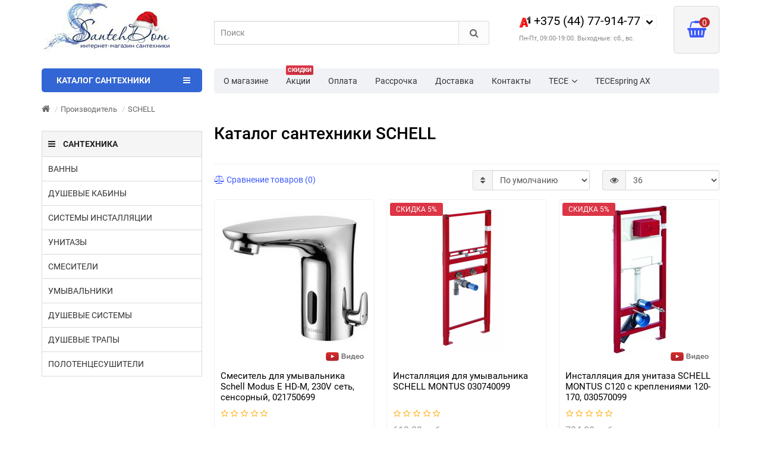

--- FILE ---
content_type: text/html; charset=utf-8
request_url: https://www.santehdom.by/schell
body_size: 66871
content:
<!DOCTYPE html>
<html prefix="og: https://ogp.me/ns# fb: https://ogp.me/ns/fb# product: https://ogp.me/ns/product# business: https://ogp.me/ns/business# place: http://ogp.me/ns/place#" dir="ltr" lang="ru">
<head>
<title>SCHELL | Каталог сатехники SCHELL — цены, фото, отзывы в интернет-магазине SantehDom.by</title>
<meta charset="UTF-8" />
<meta name="viewport" content="width=device-width, initial-scale=1" />
<meta http-equiv="X-UA-Compatible" content="IE=edge" />
			
<base href="https://www.santehdom.by/" />
<meta name="cmsmagazine" content="99b39f1598cd903c69df6e7a58c8fd06" />
<meta name="description" content="Сантехника SCHELL. ► Каталог SCHELL - цены, фото, описание, отзывы. ► Бесплатная доставка. ► Установка со скидкой. ➜ Интернет-магазин SantehDom.by" />




<link href="https://www.santehdom.by/schell" rel="canonical" />
<style>
/*!
 * Bootstrap v3.3.5 (http://getbootstrap.com)
 * Copyright 2011-2015 Twitter, Inc.
 * Licensed under MIT (https://github.com/twbs/bootstrap/blob/master/LICENSE)
 *//*! normalize.css v3.0.3 | MIT License | github.com/necolas/normalize.css */html{font-family:sans-serif;-webkit-text-size-adjust:100%;-ms-text-size-adjust:100%}body{margin:0}article,aside,details,figcaption,figure,footer,header,hgroup,main,menu,nav,section,summary{display:block}audio,canvas,progress,video{display:inline-block;vertical-align:baseline}audio:not([controls]){display:none;height:0}[hidden],template{display:none}a{background-color:transparent}a:active,a:hover{outline:0}abbr[title]{border-bottom:1px dotted}b,strong{font-weight:700}dfn{font-style:italic}h1{margin:.67em 0;font-size:2em}mark{color:#000;background:#ff0}small{font-size:80%}sub,sup{position:relative;font-size:75%;line-height:0;vertical-align:baseline}sup{top:-.5em}sub{bottom:-.25em}img{border:0}svg:not(:root){overflow:hidden}figure{margin:1em 40px}hr{height:0;-webkit-box-sizing:content-box;-moz-box-sizing:content-box;box-sizing:content-box}pre{overflow:auto}code,kbd,pre,samp{font-family:monospace,monospace;font-size:1em}button,input,optgroup,select,textarea{margin:0;font:inherit;color:inherit}button{overflow:visible}button,select{text-transform:none}button,html input[type=button],input[type=reset],input[type=submit]{-webkit-appearance:button;cursor:pointer}button[disabled],html input[disabled]{cursor:default}button::-moz-focus-inner,input::-moz-focus-inner{padding:0;border:0}input{line-height:normal}input[type=checkbox],input[type=radio]{-webkit-box-sizing:border-box;-moz-box-sizing:border-box;box-sizing:border-box;padding:0}input[type=number]::-webkit-inner-spin-button,input[type=number]::-webkit-outer-spin-button{height:auto}input[type=search]{-webkit-box-sizing:content-box;-moz-box-sizing:content-box;box-sizing:content-box;-webkit-appearance:textfield}input[type=search]::-webkit-search-cancel-button,input[type=search]::-webkit-search-decoration{-webkit-appearance:none}fieldset{padding:.35em .625em .75em;margin:0 2px;border:1px solid silver}legend{padding:0;border:0}textarea{overflow:auto}optgroup{font-weight:700}table{border-spacing:0;border-collapse:collapse}td,th{padding:0}/*! Source: https://github.com/h5bp/html5-boilerplate/blob/master/src/css/main.css */@media print{*,:after,:before{color:#000!important;text-shadow:none!important;background:0 0!important;-webkit-box-shadow:none!important;box-shadow:none!important}a,a:visited{text-decoration:underline}a[href]:after{content:" (" attr(href) ")"}abbr[title]:after{content:" (" attr(title) ")"}a[href^="javascript:"]:after,a[href^="#"]:after{content:""}blockquote,pre{border:1px solid #999;page-break-inside:avoid}thead{display:table-header-group}img,tr{page-break-inside:avoid}img{max-width:100%!important}h2,h3,p{orphans:3;widows:3}h2,h3{page-break-after:avoid}.navbar{display:none}.btn>.caret,.dropup>.btn>.caret{border-top-color:#000!important}.label{border:1px solid #000}.table{border-collapse:collapse!important}.table td,.table th{background-color:#fff!important}.table-bordered td,.table-bordered th{border:1px solid #ddd!important}}.glyphicon{position:relative;top:1px;display:inline-block;font-family:'Glyphicons Halflings';font-style:normal;font-weight:400;line-height:1;-webkit-font-smoothing:antialiased;-moz-osx-font-smoothing:grayscale}.glyphicon-asterisk:before{content:"\2a"}.glyphicon-plus:before{content:"\2b"}.glyphicon-eur:before,.glyphicon-euro:before{content:"\20ac"}.glyphicon-minus:before{content:"\2212"}.glyphicon-cloud:before{content:"\2601"}.glyphicon-envelope:before{content:"\2709"}.glyphicon-pencil:before{content:"\270f"}.glyphicon-glass:before{content:"\e001"}.glyphicon-music:before{content:"\e002"}.glyphicon-search:before{content:"\e003"}.glyphicon-heart:before{content:"\e005"}.glyphicon-star:before{content:"\e006"}.glyphicon-star-empty:before{content:"\e007"}.glyphicon-user:before{content:"\e008"}.glyphicon-film:before{content:"\e009"}.glyphicon-th-large:before{content:"\e010"}.glyphicon-th:before{content:"\e011"}.glyphicon-th-list:before{content:"\e012"}.glyphicon-ok:before{content:"\e013"}.glyphicon-remove:before{content:"\e014"}.glyphicon-zoom-in:before{content:"\e015"}.glyphicon-zoom-out:before{content:"\e016"}.glyphicon-off:before{content:"\e017"}.glyphicon-signal:before{content:"\e018"}.glyphicon-cog:before{content:"\e019"}.glyphicon-trash:before{content:"\e020"}.glyphicon-home:before{content:"\e021"}.glyphicon-file:before{content:"\e022"}.glyphicon-time:before{content:"\e023"}.glyphicon-road:before{content:"\e024"}.glyphicon-download-alt:before{content:"\e025"}.glyphicon-download:before{content:"\e026"}.glyphicon-upload:before{content:"\e027"}.glyphicon-inbox:before{content:"\e028"}.glyphicon-play-circle:before{content:"\e029"}.glyphicon-repeat:before{content:"\e030"}.glyphicon-refresh:before{content:"\e031"}.glyphicon-list-alt:before{content:"\e032"}.glyphicon-lock:before{content:"\e033"}.glyphicon-flag:before{content:"\e034"}.glyphicon-headphones:before{content:"\e035"}.glyphicon-volume-off:before{content:"\e036"}.glyphicon-volume-down:before{content:"\e037"}.glyphicon-volume-up:before{content:"\e038"}.glyphicon-qrcode:before{content:"\e039"}.glyphicon-barcode:before{content:"\e040"}.glyphicon-tag:before{content:"\e041"}.glyphicon-tags:before{content:"\e042"}.glyphicon-book:before{content:"\e043"}.glyphicon-bookmark:before{content:"\e044"}.glyphicon-print:before{content:"\e045"}.glyphicon-camera:before{content:"\e046"}.glyphicon-font:before{content:"\e047"}.glyphicon-bold:before{content:"\e048"}.glyphicon-italic:before{content:"\e049"}.glyphicon-text-height:before{content:"\e050"}.glyphicon-text-width:before{content:"\e051"}.glyphicon-align-left:before{content:"\e052"}.glyphicon-align-center:before{content:"\e053"}.glyphicon-align-right:before{content:"\e054"}.glyphicon-align-justify:before{content:"\e055"}.glyphicon-list:before{content:"\e056"}.glyphicon-indent-left:before{content:"\e057"}.glyphicon-indent-right:before{content:"\e058"}.glyphicon-facetime-video:before{content:"\e059"}.glyphicon-picture:before{content:"\e060"}.glyphicon-map-marker:before{content:"\e062"}.glyphicon-adjust:before{content:"\e063"}.glyphicon-tint:before{content:"\e064"}.glyphicon-edit:before{content:"\e065"}.glyphicon-share:before{content:"\e066"}.glyphicon-check:before{content:"\e067"}.glyphicon-move:before{content:"\e068"}.glyphicon-step-backward:before{content:"\e069"}.glyphicon-fast-backward:before{content:"\e070"}.glyphicon-backward:before{content:"\e071"}.glyphicon-play:before{content:"\e072"}.glyphicon-pause:before{content:"\e073"}.glyphicon-stop:before{content:"\e074"}.glyphicon-forward:before{content:"\e075"}.glyphicon-fast-forward:before{content:"\e076"}.glyphicon-step-forward:before{content:"\e077"}.glyphicon-eject:before{content:"\e078"}.glyphicon-chevron-left:before{content:"\e079"}.glyphicon-chevron-right:before{content:"\e080"}.glyphicon-plus-sign:before{content:"\e081"}.glyphicon-minus-sign:before{content:"\e082"}.glyphicon-remove-sign:before{content:"\e083"}.glyphicon-ok-sign:before{content:"\e084"}.glyphicon-question-sign:before{content:"\e085"}.glyphicon-info-sign:before{content:"\e086"}.glyphicon-screenshot:before{content:"\e087"}.glyphicon-remove-circle:before{content:"\e088"}.glyphicon-ok-circle:before{content:"\e089"}.glyphicon-ban-circle:before{content:"\e090"}.glyphicon-arrow-left:before{content:"\e091"}.glyphicon-arrow-right:before{content:"\e092"}.glyphicon-arrow-up:before{content:"\e093"}.glyphicon-arrow-down:before{content:"\e094"}.glyphicon-share-alt:before{content:"\e095"}.glyphicon-resize-full:before{content:"\e096"}.glyphicon-resize-small:before{content:"\e097"}.glyphicon-exclamation-sign:before{content:"\e101"}.glyphicon-gift:before{content:"\e102"}.glyphicon-leaf:before{content:"\e103"}.glyphicon-fire:before{content:"\e104"}.glyphicon-eye-open:before{content:"\e105"}.glyphicon-eye-close:before{content:"\e106"}.glyphicon-warning-sign:before{content:"\e107"}.glyphicon-plane:before{content:"\e108"}.glyphicon-calendar:before{content:"\e109"}.glyphicon-random:before{content:"\e110"}.glyphicon-comment:before{content:"\e111"}.glyphicon-magnet:before{content:"\e112"}.glyphicon-chevron-up:before{content:"\e113"}.glyphicon-chevron-down:before{content:"\e114"}.glyphicon-retweet:before{content:"\e115"}.glyphicon-shopping-cart:before{content:"\e116"}.glyphicon-folder-close:before{content:"\e117"}.glyphicon-folder-open:before{content:"\e118"}.glyphicon-resize-vertical:before{content:"\e119"}.glyphicon-resize-horizontal:before{content:"\e120"}.glyphicon-hdd:before{content:"\e121"}.glyphicon-bullhorn:before{content:"\e122"}.glyphicon-bell:before{content:"\e123"}.glyphicon-certificate:before{content:"\e124"}.glyphicon-thumbs-up:before{content:"\e125"}.glyphicon-thumbs-down:before{content:"\e126"}.glyphicon-hand-right:before{content:"\e127"}.glyphicon-hand-left:before{content:"\e128"}.glyphicon-hand-up:before{content:"\e129"}.glyphicon-hand-down:before{content:"\e130"}.glyphicon-circle-arrow-right:before{content:"\e131"}.glyphicon-circle-arrow-left:before{content:"\e132"}.glyphicon-circle-arrow-up:before{content:"\e133"}.glyphicon-circle-arrow-down:before{content:"\e134"}.glyphicon-globe:before{content:"\e135"}.glyphicon-wrench:before{content:"\e136"}.glyphicon-tasks:before{content:"\e137"}.glyphicon-filter:before{content:"\e138"}.glyphicon-briefcase:before{content:"\e139"}.glyphicon-fullscreen:before{content:"\e140"}.glyphicon-dashboard:before{content:"\e141"}.glyphicon-paperclip:before{content:"\e142"}.glyphicon-heart-empty:before{content:"\e143"}.glyphicon-link:before{content:"\e144"}.glyphicon-phone:before{content:"\e145"}.glyphicon-pushpin:before{content:"\e146"}.glyphicon-usd:before{content:"\e148"}.glyphicon-gbp:before{content:"\e149"}.glyphicon-sort:before{content:"\e150"}.glyphicon-sort-by-alphabet:before{content:"\e151"}.glyphicon-sort-by-alphabet-alt:before{content:"\e152"}.glyphicon-sort-by-order:before{content:"\e153"}.glyphicon-sort-by-order-alt:before{content:"\e154"}.glyphicon-sort-by-attributes:before{content:"\e155"}.glyphicon-sort-by-attributes-alt:before{content:"\e156"}.glyphicon-unchecked:before{content:"\e157"}.glyphicon-expand:before{content:"\e158"}.glyphicon-collapse-down:before{content:"\e159"}.glyphicon-collapse-up:before{content:"\e160"}.glyphicon-log-in:before{content:"\e161"}.glyphicon-flash:before{content:"\e162"}.glyphicon-log-out:before{content:"\e163"}.glyphicon-new-window:before{content:"\e164"}.glyphicon-record:before{content:"\e165"}.glyphicon-save:before{content:"\e166"}.glyphicon-open:before{content:"\e167"}.glyphicon-saved:before{content:"\e168"}.glyphicon-import:before{content:"\e169"}.glyphicon-export:before{content:"\e170"}.glyphicon-send:before{content:"\e171"}.glyphicon-floppy-disk:before{content:"\e172"}.glyphicon-floppy-saved:before{content:"\e173"}.glyphicon-floppy-remove:before{content:"\e174"}.glyphicon-floppy-save:before{content:"\e175"}.glyphicon-floppy-open:before{content:"\e176"}.glyphicon-credit-card:before{content:"\e177"}.glyphicon-transfer:before{content:"\e178"}.glyphicon-cutlery:before{content:"\e179"}.glyphicon-header:before{content:"\e180"}.glyphicon-compressed:before{content:"\e181"}.glyphicon-earphone:before{content:"\e182"}.glyphicon-phone-alt:before{content:"\e183"}.glyphicon-tower:before{content:"\e184"}.glyphicon-stats:before{content:"\e185"}.glyphicon-sd-video:before{content:"\e186"}.glyphicon-hd-video:before{content:"\e187"}.glyphicon-subtitles:before{content:"\e188"}.glyphicon-sound-stereo:before{content:"\e189"}.glyphicon-sound-dolby:before{content:"\e190"}.glyphicon-sound-5-1:before{content:"\e191"}.glyphicon-sound-6-1:before{content:"\e192"}.glyphicon-sound-7-1:before{content:"\e193"}.glyphicon-copyright-mark:before{content:"\e194"}.glyphicon-registration-mark:before{content:"\e195"}.glyphicon-cloud-download:before{content:"\e197"}.glyphicon-cloud-upload:before{content:"\e198"}.glyphicon-tree-conifer:before{content:"\e199"}.glyphicon-tree-deciduous:before{content:"\e200"}.glyphicon-cd:before{content:"\e201"}.glyphicon-save-file:before{content:"\e202"}.glyphicon-open-file:before{content:"\e203"}.glyphicon-level-up:before{content:"\e204"}.glyphicon-copy:before{content:"\e205"}.glyphicon-paste:before{content:"\e206"}.glyphicon-alert:before{content:"\e209"}.glyphicon-equalizer:before{content:"\e210"}.glyphicon-king:before{content:"\e211"}.glyphicon-queen:before{content:"\e212"}.glyphicon-pawn:before{content:"\e213"}.glyphicon-bishop:before{content:"\e214"}.glyphicon-knight:before{content:"\e215"}.glyphicon-baby-formula:before{content:"\e216"}.glyphicon-tent:before{content:"\26fa"}.glyphicon-blackboard:before{content:"\e218"}.glyphicon-bed:before{content:"\e219"}.glyphicon-apple:before{content:"\f8ff"}.glyphicon-erase:before{content:"\e221"}.glyphicon-hourglass:before{content:"\231b"}.glyphicon-lamp:before{content:"\e223"}.glyphicon-duplicate:before{content:"\e224"}.glyphicon-piggy-bank:before{content:"\e225"}.glyphicon-scissors:before{content:"\e226"}.glyphicon-bitcoin:before{content:"\e227"}.glyphicon-btc:before{content:"\e227"}.glyphicon-xbt:before{content:"\e227"}.glyphicon-yen:before{content:"\00a5"}.glyphicon-jpy:before{content:"\00a5"}.glyphicon-ruble:before{content:"\20bd"}.glyphicon-rub:before{content:"\20bd"}.glyphicon-scale:before{content:"\e230"}.glyphicon-ice-lolly:before{content:"\e231"}.glyphicon-ice-lolly-tasted:before{content:"\e232"}.glyphicon-education:before{content:"\e233"}.glyphicon-option-horizontal:before{content:"\e234"}.glyphicon-option-vertical:before{content:"\e235"}.glyphicon-menu-hamburger:before{content:"\e236"}.glyphicon-modal-window:before{content:"\e237"}.glyphicon-oil:before{content:"\e238"}.glyphicon-grain:before{content:"\e239"}.glyphicon-sunglasses:before{content:"\e240"}.glyphicon-text-size:before{content:"\e241"}.glyphicon-text-color:before{content:"\e242"}.glyphicon-text-background:before{content:"\e243"}.glyphicon-object-align-top:before{content:"\e244"}.glyphicon-object-align-bottom:before{content:"\e245"}.glyphicon-object-align-horizontal:before{content:"\e246"}.glyphicon-object-align-left:before{content:"\e247"}.glyphicon-object-align-vertical:before{content:"\e248"}.glyphicon-object-align-right:before{content:"\e249"}.glyphicon-triangle-right:before{content:"\e250"}.glyphicon-triangle-left:before{content:"\e251"}.glyphicon-triangle-bottom:before{content:"\e252"}.glyphicon-triangle-top:before{content:"\e253"}.glyphicon-console:before{content:"\e254"}.glyphicon-superscript:before{content:"\e255"}.glyphicon-subscript:before{content:"\e256"}.glyphicon-menu-left:before{content:"\e257"}.glyphicon-menu-right:before{content:"\e258"}.glyphicon-menu-down:before{content:"\e259"}.glyphicon-menu-up:before{content:"\e260"}*{-webkit-box-sizing:border-box;-moz-box-sizing:border-box;box-sizing:border-box}:after,:before{-webkit-box-sizing:border-box;-moz-box-sizing:border-box;box-sizing:border-box}html{font-size:10px;-webkit-tap-highlight-color:rgba(0,0,0,0)}body{font-family:"Roboto";font-size:14px;line-height:1.42857143;color:#333;background-color:#fff}button,input,select,textarea{font-family:inherit;font-size:inherit;line-height:inherit}a{color:#337ab7;text-decoration:none}a:focus,a:hover{color:#23527c;text-decoration:underline}a:focus{outline:thin dotted;outline:5px auto -webkit-focus-ring-color;outline-offset:-2px}figure{margin:0}img{vertical-align:middle}.carousel-inner>.item>a>img,.carousel-inner>.item>img,.img-responsive,.thumbnail a>img,.thumbnail>img{display:block;max-width:100%;height:auto}.img-rounded{border-radius:6px}.img-thumbnail{display:inline-block;max-width:100%;height:auto;padding:4px;line-height:1.42857143;background-color:#fff;border:1px solid #ddd;border-radius:4px;-webkit-transition:all .2s ease-in-out;-o-transition:all .2s ease-in-out;transition:all .2s ease-in-out}.img-circle{border-radius:50%}hr{margin-top:20px;margin-bottom:20px;border:0;border-top:1px solid #eee}.sr-only{position:absolute;width:1px;height:1px;padding:0;margin:-1px;overflow:hidden;clip:rect(0,0,0,0);border:0}.sr-only-focusable:active,.sr-only-focusable:focus{position:static;width:auto;height:auto;margin:0;overflow:visible;clip:auto}[role=button]{cursor:pointer}.h1,.h2,.h3,.h4,.h5,.h6,h1,h2,h3,h4,h5,h6{font-family:inherit;font-weight:500;line-height:1.1;color:inherit}.h1 .small,.h1 small,.h2 .small,.h2 small,.h3 .small,.h3 small,.h4 .small,.h4 small,.h5 .small,.h5 small,.h6 .small,.h6 small,h1 .small,h1 small,h2 .small,h2 small,h3 .small,h3 small,h4 .small,h4 small,h5 .small,h5 small,h6 .small,h6 small{font-weight:400;line-height:1;color:#777}.h1,.h2,.h3,h1,h2,h3{margin-top:20px;margin-bottom:10px}.h1 .small,.h1 small,.h2 .small,.h2 small,.h3 .small,.h3 small,h1 .small,h1 small,h2 .small,h2 small,h3 .small,h3 small{font-size:65%}.h4,.h5,.h6,h4,h5,h6{margin-top:10px;margin-bottom:10px}.h4 .small,.h4 small,.h5 .small,.h5 small,.h6 .small,.h6 small,h4 .small,h4 small,h5 .small,h5 small,h6 .small,h6 small{font-size:75%}.h1,h1{font-size:36px}.h2,h2{font-size:30px}.h3,h3{font-size:24px}.h4,h4{font-size:18px}.h5,h5{font-size:14px}.h6,h6{font-size:12px}p{margin:0 0 10px}.lead{margin-bottom:20px;font-size:16px;font-weight:300;line-height:1.4}@media (min-width:768px){.lead{font-size:21px}}.small,small{font-size:85%}.mark,mark{padding:.2em;background-color:#fcf8e3}.text-left{text-align:left}.text-right{text-align:right}.text-center{text-align:center}.text-justify{text-align:justify}.text-nowrap{white-space:nowrap}.text-lowercase{text-transform:lowercase}.text-uppercase{text-transform:uppercase}.text-capitalize{text-transform:capitalize}.text-muted{color:#777}.text-primary{color:#337ab7}a.text-primary:focus,a.text-primary:hover{color:#286090}.text-success{color:#3c763d}a.text-success:focus,a.text-success:hover{color:#2b542c}.text-info{color:#31708f}a.text-info:focus,a.text-info:hover{color:#245269}.text-warning{color:#8a6d3b}a.text-warning:focus,a.text-warning:hover{color:#66512c}.text-danger{color:#a94442}a.text-danger:focus,a.text-danger:hover{color:#843534}.bg-primary{color:#fff;background-color:#337ab7}a.bg-primary:focus,a.bg-primary:hover{background-color:#286090}.bg-success{background-color:#dff0d8}a.bg-success:focus,a.bg-success:hover{background-color:#c1e2b3}.bg-info{background-color:#d9edf7}a.bg-info:focus,a.bg-info:hover{background-color:#afd9ee}.bg-warning{background-color:#fcf8e3}a.bg-warning:focus,a.bg-warning:hover{background-color:#f7ecb5}.bg-danger{background-color:#f2dede}a.bg-danger:focus,a.bg-danger:hover{background-color:#e4b9b9}.page-header{padding-bottom:9px;margin:40px 0 20px;border-bottom:1px solid #eee}ol,ul{margin-top:0;margin-bottom:10px}ol ol,ol ul,ul ol,ul ul{margin-bottom:0}.list-unstyled{padding-left:0;list-style:none}.list-inline{padding-left:0;margin-left:-5px;list-style:none}.list-inline>li{display:inline-block;padding-right:5px;padding-left:5px}dl{margin-top:0;margin-bottom:20px}dd,dt{line-height:1.42857143}dt{font-weight:700}dd{margin-left:0}@media (min-width:768px){.dl-horizontal dt{float:left;width:160px;overflow:hidden;clear:left;text-align:right;text-overflow:ellipsis;white-space:nowrap}.dl-horizontal dd{margin-left:180px}}abbr[data-original-title],abbr[title]{cursor:help;border-bottom:1px dotted #777}.initialism{font-size:90%;text-transform:uppercase}blockquote{padding:10px 20px;margin:0 0 20px;font-size:17.5px;border-left:5px solid #eee}blockquote ol:last-child,blockquote p:last-child,blockquote ul:last-child{margin-bottom:0}blockquote .small,blockquote footer,blockquote small{display:block;font-size:80%;line-height:1.42857143;color:#777}blockquote .small:before,blockquote footer:before,blockquote small:before{content:'\2014 \00A0'}.blockquote-reverse,blockquote.pull-right{padding-right:15px;padding-left:0;text-align:right;border-right:5px solid #eee;border-left:0}.blockquote-reverse .small:before,.blockquote-reverse footer:before,.blockquote-reverse small:before,blockquote.pull-right .small:before,blockquote.pull-right footer:before,blockquote.pull-right small:before{content:''}.blockquote-reverse .small:after,.blockquote-reverse footer:after,.blockquote-reverse small:after,blockquote.pull-right .small:after,blockquote.pull-right footer:after,blockquote.pull-right small:after{content:'\00A0 \2014'}address{margin-bottom:20px;font-style:normal;line-height:1.42857143}code,kbd,pre,samp{font-family:Menlo,Monaco,Consolas,"Courier New",monospace}code{padding:2px 4px;font-size:90%;color:#c7254e;background-color:#f9f2f4;border-radius:4px}kbd{padding:2px 4px;font-size:90%;color:#fff;background-color:#333;border-radius:3px;-webkit-box-shadow:inset 0 -1px 0 rgba(0,0,0,.25);box-shadow:inset 0 -1px 0 rgba(0,0,0,.25)}kbd kbd{padding:0;font-size:100%;font-weight:700;-webkit-box-shadow:none;box-shadow:none}pre{display:block;padding:9.5px;margin:0 0 10px;font-size:13px;line-height:1.42857143;color:#333;word-break:break-all;word-wrap:break-word;background-color:#f5f5f5;border:1px solid #ccc;border-radius:4px}pre code{padding:0;font-size:inherit;color:inherit;white-space:pre-wrap;background-color:transparent;border-radius:0}.pre-scrollable{max-height:340px;overflow-y:scroll}.container{padding-right:15px;padding-left:15px;margin-right:auto;margin-left:auto}@media (min-width:768px){.container{width:750px}}@media (min-width:992px){.container{width:970px}}@media (min-width:1200px){.container{width:1170px}}.container-fluid{padding-right:15px;padding-left:15px;margin-right:auto;margin-left:auto}.row{margin-right:-15px;margin-left:-15px}.col-lg-1,.col-lg-10,.col-lg-11,.col-lg-12,.col-lg-2,.col-lg-3,.col-lg-4,.col-lg-5,.col-lg-6,.col-lg-7,.col-lg-8,.col-lg-9,.col-md-1,.col-md-10,.col-md-11,.col-md-12,.col-md-2,.col-md-3,.col-md-4,.col-md-5,.col-md-6,.col-md-7,.col-md-8,.col-md-9,.col-sm-1,.col-sm-10,.col-sm-11,.col-sm-12,.col-sm-2,.col-sm-3,.col-sm-4,.col-sm-5,.col-sm-6,.col-sm-7,.col-sm-8,.col-sm-9,.col-xs-1,.col-xs-10,.col-xs-11,.col-xs-12,.col-xs-2,.col-xs-3,.col-xs-4,.col-xs-5,.col-xs-6,.col-xs-7,.col-xs-8,.col-xs-9{position:relative;min-height:1px;padding-right:15px;padding-left:15px}.col-xs-1,.col-xs-10,.col-xs-11,.col-xs-12,.col-xs-2,.col-xs-3,.col-xs-4,.col-xs-5,.col-xs-6,.col-xs-7,.col-xs-8,.col-xs-9{float:left}.col-xs-12{width:100%}.col-xs-11{width:91.66666667%}.col-xs-10{width:83.33333333%}.col-xs-9{width:75%}.col-xs-8{width:66.66666667%}.col-xs-7{width:58.33333333%}.col-xs-6{width:50%}.col-xs-5{width:41.66666667%}.col-xs-4{width:33.33333333%}.col-xs-3{width:25%}.col-xs-2{width:16.66666667%}.col-xs-1{width:8.33333333%}.col-xs-pull-12{right:100%}.col-xs-pull-11{right:91.66666667%}.col-xs-pull-10{right:83.33333333%}.col-xs-pull-9{right:75%}.col-xs-pull-8{right:66.66666667%}.col-xs-pull-7{right:58.33333333%}.col-xs-pull-6{right:50%}.col-xs-pull-5{right:41.66666667%}.col-xs-pull-4{right:33.33333333%}.col-xs-pull-3{right:25%}.col-xs-pull-2{right:16.66666667%}.col-xs-pull-1{right:8.33333333%}.col-xs-pull-0{right:auto}.col-xs-push-12{left:100%}.col-xs-push-11{left:91.66666667%}.col-xs-push-10{left:83.33333333%}.col-xs-push-9{left:75%}.col-xs-push-8{left:66.66666667%}.col-xs-push-7{left:58.33333333%}.col-xs-push-6{left:50%}.col-xs-push-5{left:41.66666667%}.col-xs-push-4{left:33.33333333%}.col-xs-push-3{left:25%}.col-xs-push-2{left:16.66666667%}.col-xs-push-1{left:8.33333333%}.col-xs-push-0{left:auto}.col-xs-offset-12{margin-left:100%}.col-xs-offset-11{margin-left:91.66666667%}.col-xs-offset-10{margin-left:83.33333333%}.col-xs-offset-9{margin-left:75%}.col-xs-offset-8{margin-left:66.66666667%}.col-xs-offset-7{margin-left:58.33333333%}.col-xs-offset-6{margin-left:50%}.col-xs-offset-5{margin-left:41.66666667%}.col-xs-offset-4{margin-left:33.33333333%}.col-xs-offset-3{margin-left:25%}.col-xs-offset-2{margin-left:16.66666667%}.col-xs-offset-1{margin-left:8.33333333%}.col-xs-offset-0{margin-left:0}@media (min-width:768px){.col-sm-1,.col-sm-10,.col-sm-11,.col-sm-12,.col-sm-2,.col-sm-3,.col-sm-4,.col-sm-5,.col-sm-6,.col-sm-7,.col-sm-8,.col-sm-9{float:left}.col-sm-12{width:100%}.col-sm-11{width:91.66666667%}.col-sm-10{width:83.33333333%}.col-sm-9{width:75%}.col-sm-8{width:66.66666667%}.col-sm-7{width:58.33333333%}.col-sm-6{width:50%}.col-sm-5{width:41.66666667%}.col-sm-4{width:33.33333333%}.col-sm-3{width:25%}.col-sm-2{width:16.66666667%}.col-sm-1{width:8.33333333%}.col-sm-pull-12{right:100%}.col-sm-pull-11{right:91.66666667%}.col-sm-pull-10{right:83.33333333%}.col-sm-pull-9{right:75%}.col-sm-pull-8{right:66.66666667%}.col-sm-pull-7{right:58.33333333%}.col-sm-pull-6{right:50%}.col-sm-pull-5{right:41.66666667%}.col-sm-pull-4{right:33.33333333%}.col-sm-pull-3{right:25%}.col-sm-pull-2{right:16.66666667%}.col-sm-pull-1{right:8.33333333%}.col-sm-pull-0{right:auto}.col-sm-push-12{left:100%}.col-sm-push-11{left:91.66666667%}.col-sm-push-10{left:83.33333333%}.col-sm-push-9{left:75%}.col-sm-push-8{left:66.66666667%}.col-sm-push-7{left:58.33333333%}.col-sm-push-6{left:50%}.col-sm-push-5{left:41.66666667%}.col-sm-push-4{left:33.33333333%}.col-sm-push-3{left:25%}.col-sm-push-2{left:16.66666667%}.col-sm-push-1{left:8.33333333%}.col-sm-push-0{left:auto}.col-sm-offset-12{margin-left:100%}.col-sm-offset-11{margin-left:91.66666667%}.col-sm-offset-10{margin-left:83.33333333%}.col-sm-offset-9{margin-left:75%}.col-sm-offset-8{margin-left:66.66666667%}.col-sm-offset-7{margin-left:58.33333333%}.col-sm-offset-6{margin-left:50%}.col-sm-offset-5{margin-left:41.66666667%}.col-sm-offset-4{margin-left:33.33333333%}.col-sm-offset-3{margin-left:25%}.col-sm-offset-2{margin-left:16.66666667%}.col-sm-offset-1{margin-left:8.33333333%}.col-sm-offset-0{margin-left:0}}@media (min-width:992px){.col-md-1,.col-md-10,.col-md-11,.col-md-12,.col-md-2,.col-md-3,.col-md-4,.col-md-5,.col-md-6,.col-md-7,.col-md-8,.col-md-9{float:left}.col-md-12{width:100%}.col-md-11{width:91.66666667%}.col-md-10{width:83.33333333%}.col-md-9{width:75%}.col-md-8{width:66.66666667%}.col-md-7{width:58.33333333%}.col-md-6{width:50%}.col-md-5{width:41.66666667%}.col-md-4{width:33.33333333%}.col-md-3{width:25%}.col-md-2{width:16.66666667%}.col-md-1{width:8.33333333%}.col-md-pull-12{right:100%}.col-md-pull-11{right:91.66666667%}.col-md-pull-10{right:83.33333333%}.col-md-pull-9{right:75%}.col-md-pull-8{right:66.66666667%}.col-md-pull-7{right:58.33333333%}.col-md-pull-6{right:50%}.col-md-pull-5{right:41.66666667%}.col-md-pull-4{right:33.33333333%}.col-md-pull-3{right:25%}.col-md-pull-2{right:16.66666667%}.col-md-pull-1{right:8.33333333%}.col-md-pull-0{right:auto}.col-md-push-12{left:100%}.col-md-push-11{left:91.66666667%}.col-md-push-10{left:83.33333333%}.col-md-push-9{left:75%}.col-md-push-8{left:66.66666667%}.col-md-push-7{left:58.33333333%}.col-md-push-6{left:50%}.col-md-push-5{left:41.66666667%}.col-md-push-4{left:33.33333333%}.col-md-push-3{left:25%}.col-md-push-2{left:16.66666667%}.col-md-push-1{left:8.33333333%}.col-md-push-0{left:auto}.col-md-offset-12{margin-left:100%}.col-md-offset-11{margin-left:91.66666667%}.col-md-offset-10{margin-left:83.33333333%}.col-md-offset-9{margin-left:75%}.col-md-offset-8{margin-left:66.66666667%}.col-md-offset-7{margin-left:58.33333333%}.col-md-offset-6{margin-left:50%}.col-md-offset-5{margin-left:41.66666667%}.col-md-offset-4{margin-left:33.33333333%}.col-md-offset-3{margin-left:25%}.col-md-offset-2{margin-left:16.66666667%}.col-md-offset-1{margin-left:8.33333333%}.col-md-offset-0{margin-left:0}}@media (min-width:1200px){.col-lg-1,.col-lg-10,.col-lg-11,.col-lg-12,.col-lg-2,.col-lg-3,.col-lg-4,.col-lg-5,.col-lg-6,.col-lg-7,.col-lg-8,.col-lg-9{float:left}.col-lg-12{width:100%}.col-lg-11{width:91.66666667%}.col-lg-10{width:83.33333333%}.col-lg-9{width:75%}.col-lg-8{width:66.66666667%}.col-lg-7{width:58.33333333%}.col-lg-6{width:50%}.col-lg-5{width:41.66666667%}.col-lg-4{width:33.33333333%}.col-lg-3{width:25%}.col-lg-2{width:16.66666667%}.col-lg-1{width:8.33333333%}.col-lg-pull-12{right:100%}.col-lg-pull-11{right:91.66666667%}.col-lg-pull-10{right:83.33333333%}.col-lg-pull-9{right:75%}.col-lg-pull-8{right:66.66666667%}.col-lg-pull-7{right:58.33333333%}.col-lg-pull-6{right:50%}.col-lg-pull-5{right:41.66666667%}.col-lg-pull-4{right:33.33333333%}.col-lg-pull-3{right:25%}.col-lg-pull-2{right:16.66666667%}.col-lg-pull-1{right:8.33333333%}.col-lg-pull-0{right:auto}.col-lg-push-12{left:100%}.col-lg-push-11{left:91.66666667%}.col-lg-push-10{left:83.33333333%}.col-lg-push-9{left:75%}.col-lg-push-8{left:66.66666667%}.col-lg-push-7{left:58.33333333%}.col-lg-push-6{left:50%}.col-lg-push-5{left:41.66666667%}.col-lg-push-4{left:33.33333333%}.col-lg-push-3{left:25%}.col-lg-push-2{left:16.66666667%}.col-lg-push-1{left:8.33333333%}.col-lg-push-0{left:auto}.col-lg-offset-12{margin-left:100%}.col-lg-offset-11{margin-left:91.66666667%}.col-lg-offset-10{margin-left:83.33333333%}.col-lg-offset-9{margin-left:75%}.col-lg-offset-8{margin-left:66.66666667%}.col-lg-offset-7{margin-left:58.33333333%}.col-lg-offset-6{margin-left:50%}.col-lg-offset-5{margin-left:41.66666667%}.col-lg-offset-4{margin-left:33.33333333%}.col-lg-offset-3{margin-left:25%}.col-lg-offset-2{margin-left:16.66666667%}.col-lg-offset-1{margin-left:8.33333333%}.col-lg-offset-0{margin-left:0}}table{background-color:transparent}caption{padding-top:8px;padding-bottom:8px;color:#777;text-align:left}th{text-align:left}.table{width:100%;max-width:100%;margin-bottom:20px}.table>tbody>tr>td,.table>tbody>tr>th,.table>tfoot>tr>td,.table>tfoot>tr>th,.table>thead>tr>td,.table>thead>tr>th{padding:8px;line-height:1.42857143;vertical-align:top;border-top:1px solid #ddd}.table>thead>tr>th{vertical-align:bottom;border-bottom:2px solid #ddd}.table>caption+thead>tr:first-child>td,.table>caption+thead>tr:first-child>th,.table>colgroup+thead>tr:first-child>td,.table>colgroup+thead>tr:first-child>th,.table>thead:first-child>tr:first-child>td,.table>thead:first-child>tr:first-child>th{border-top:0}.table>tbody+tbody{border-top:2px solid #ddd}.table .table{background-color:#fff}.table-condensed>tbody>tr>td,.table-condensed>tbody>tr>th,.table-condensed>tfoot>tr>td,.table-condensed>tfoot>tr>th,.table-condensed>thead>tr>td,.table-condensed>thead>tr>th{padding:5px}.table-bordered{border:1px solid #ddd}.table-bordered>tbody>tr>td,.table-bordered>tbody>tr>th,.table-bordered>tfoot>tr>td,.table-bordered>tfoot>tr>th,.table-bordered>thead>tr>td,.table-bordered>thead>tr>th{border:1px solid #ddd}.table-bordered>thead>tr>td,.table-bordered>thead>tr>th{border-bottom-width:2px}.table-striped>tbody>tr:nth-of-type(odd){background-color:#f9f9f9}.table-hover>tbody>tr:hover{background-color:#f5f5f5}table col[class*=col-]{position:static;display:table-column;float:none}table td[class*=col-],table th[class*=col-]{position:static;display:table-cell;float:none}.table>tbody>tr.active>td,.table>tbody>tr.active>th,.table>tbody>tr>td.active,.table>tbody>tr>th.active,.table>tfoot>tr.active>td,.table>tfoot>tr.active>th,.table>tfoot>tr>td.active,.table>tfoot>tr>th.active,.table>thead>tr.active>td,.table>thead>tr.active>th,.table>thead>tr>td.active,.table>thead>tr>th.active{background-color:#f5f5f5}.table-hover>tbody>tr.active:hover>td,.table-hover>tbody>tr.active:hover>th,.table-hover>tbody>tr:hover>.active,.table-hover>tbody>tr>td.active:hover,.table-hover>tbody>tr>th.active:hover{background-color:#e8e8e8}.table>tbody>tr.success>td,.table>tbody>tr.success>th,.table>tbody>tr>td.success,.table>tbody>tr>th.success,.table>tfoot>tr.success>td,.table>tfoot>tr.success>th,.table>tfoot>tr>td.success,.table>tfoot>tr>th.success,.table>thead>tr.success>td,.table>thead>tr.success>th,.table>thead>tr>td.success,.table>thead>tr>th.success{background-color:#dff0d8}.table-hover>tbody>tr.success:hover>td,.table-hover>tbody>tr.success:hover>th,.table-hover>tbody>tr:hover>.success,.table-hover>tbody>tr>td.success:hover,.table-hover>tbody>tr>th.success:hover{background-color:#d0e9c6}.table>tbody>tr.info>td,.table>tbody>tr.info>th,.table>tbody>tr>td.info,.table>tbody>tr>th.info,.table>tfoot>tr.info>td,.table>tfoot>tr.info>th,.table>tfoot>tr>td.info,.table>tfoot>tr>th.info,.table>thead>tr.info>td,.table>thead>tr.info>th,.table>thead>tr>td.info,.table>thead>tr>th.info{background-color:#d9edf7}.table-hover>tbody>tr.info:hover>td,.table-hover>tbody>tr.info:hover>th,.table-hover>tbody>tr:hover>.info,.table-hover>tbody>tr>td.info:hover,.table-hover>tbody>tr>th.info:hover{background-color:#c4e3f3}.table>tbody>tr.warning>td,.table>tbody>tr.warning>th,.table>tbody>tr>td.warning,.table>tbody>tr>th.warning,.table>tfoot>tr.warning>td,.table>tfoot>tr.warning>th,.table>tfoot>tr>td.warning,.table>tfoot>tr>th.warning,.table>thead>tr.warning>td,.table>thead>tr.warning>th,.table>thead>tr>td.warning,.table>thead>tr>th.warning{background-color:#fcf8e3}.table-hover>tbody>tr.warning:hover>td,.table-hover>tbody>tr.warning:hover>th,.table-hover>tbody>tr:hover>.warning,.table-hover>tbody>tr>td.warning:hover,.table-hover>tbody>tr>th.warning:hover{background-color:#faf2cc}.table>tbody>tr.danger>td,.table>tbody>tr.danger>th,.table>tbody>tr>td.danger,.table>tbody>tr>th.danger,.table>tfoot>tr.danger>td,.table>tfoot>tr.danger>th,.table>tfoot>tr>td.danger,.table>tfoot>tr>th.danger,.table>thead>tr.danger>td,.table>thead>tr.danger>th,.table>thead>tr>td.danger,.table>thead>tr>th.danger{background-color:#f2dede}.table-hover>tbody>tr.danger:hover>td,.table-hover>tbody>tr.danger:hover>th,.table-hover>tbody>tr:hover>.danger,.table-hover>tbody>tr>td.danger:hover,.table-hover>tbody>tr>th.danger:hover{background-color:#ebcccc}.table-responsive{min-height:.01%;overflow-x:auto}@media screen and (max-width:767px){.table-responsive{width:100%;margin-bottom:15px;overflow-y:hidden;-ms-overflow-style:-ms-autohiding-scrollbar;border:1px solid #ddd}.table-responsive>.table{margin-bottom:0}.table-responsive>.table>tbody>tr>td,.table-responsive>.table>tbody>tr>th,.table-responsive>.table>tfoot>tr>td,.table-responsive>.table>tfoot>tr>th,.table-responsive>.table>thead>tr>td,.table-responsive>.table>thead>tr>th{white-space:nowrap}.table-responsive>.table-bordered{border:0}.table-responsive>.table-bordered>tbody>tr>td:first-child,.table-responsive>.table-bordered>tbody>tr>th:first-child,.table-responsive>.table-bordered>tfoot>tr>td:first-child,.table-responsive>.table-bordered>tfoot>tr>th:first-child,.table-responsive>.table-bordered>thead>tr>td:first-child,.table-responsive>.table-bordered>thead>tr>th:first-child{border-left:0}.table-responsive>.table-bordered>tbody>tr>td:last-child,.table-responsive>.table-bordered>tbody>tr>th:last-child,.table-responsive>.table-bordered>tfoot>tr>td:last-child,.table-responsive>.table-bordered>tfoot>tr>th:last-child,.table-responsive>.table-bordered>thead>tr>td:last-child,.table-responsive>.table-bordered>thead>tr>th:last-child{border-right:0}.table-responsive>.table-bordered>tbody>tr:last-child>td,.table-responsive>.table-bordered>tbody>tr:last-child>th,.table-responsive>.table-bordered>tfoot>tr:last-child>td,.table-responsive>.table-bordered>tfoot>tr:last-child>th{border-bottom:0}}fieldset{min-width:0;padding:0;margin:0;border:0}legend{display:block;width:100%;padding:0;margin-bottom:20px;font-size:21px;line-height:inherit;color:#333;border:0;border-bottom:1px solid #e5e5e5}label{display:inline-block;max-width:100%;margin-bottom:5px;font-weight:700}input[type=search]{-webkit-box-sizing:border-box;-moz-box-sizing:border-box;box-sizing:border-box}input[type=checkbox],input[type=radio]{margin:4px 0 0;margin-top:1px\9;line-height:normal}input[type=file]{display:block}input[type=range]{display:block;width:100%}select[multiple],select[size]{height:auto}input[type=file]:focus,input[type=checkbox]:focus,input[type=radio]:focus{outline:thin dotted;outline:5px auto -webkit-focus-ring-color;outline-offset:-2px}output{display:block;padding-top:7px;font-size:14px;line-height:1.42857143;color:#555}.form-control{display:block;width:100%;height:34px;padding:6px 12px;font-size:14px;line-height:1.42857143;color:#555;background-color:#fff;background-image:none;border:1px solid #ccc;border-radius:4px;-webkit-box-shadow:inset 0 1px 1px rgba(0,0,0,.075);box-shadow:inset 0 1px 1px rgba(0,0,0,.075);-webkit-transition:border-color ease-in-out .15s,-webkit-box-shadow ease-in-out .15s;-o-transition:border-color ease-in-out .15s,box-shadow ease-in-out .15s;transition:border-color ease-in-out .15s,box-shadow ease-in-out .15s}.form-control:focus{border-color:#66afe9;outline:0;-webkit-box-shadow:inset 0 1px 1px rgba(0,0,0,.075),0 0 8px rgba(102,175,233,.6);box-shadow:inset 0 1px 1px rgba(0,0,0,.075),0 0 8px rgba(102,175,233,.6)}.form-control::-moz-placeholder{color:#999;opacity:1}.form-control:-ms-input-placeholder{color:#999}.form-control::-webkit-input-placeholder{color:#999}.form-control[disabled],.form-control[readonly],fieldset[disabled] .form-control{background-color:#eee;opacity:1}.form-control[disabled],fieldset[disabled] .form-control{cursor:not-allowed}textarea.form-control{height:auto}input[type=search]{-webkit-appearance:none}@media screen and (-webkit-min-device-pixel-ratio:0){input[type=date].form-control,input[type=time].form-control,input[type=datetime-local].form-control,input[type=month].form-control{line-height:34px}.input-group-sm input[type=date],.input-group-sm input[type=time],.input-group-sm input[type=datetime-local],.input-group-sm input[type=month],input[type=date].input-sm,input[type=time].input-sm,input[type=datetime-local].input-sm,input[type=month].input-sm{line-height:30px}.input-group-lg input[type=date],.input-group-lg input[type=time],.input-group-lg input[type=datetime-local],.input-group-lg input[type=month],input[type=date].input-lg,input[type=time].input-lg,input[type=datetime-local].input-lg,input[type=month].input-lg{line-height:46px}}.form-group{margin-bottom:15px}.checkbox,.radio{position:relative;display:block;margin-top:10px;margin-bottom:10px}.checkbox label,.radio label{min-height:20px;padding-left:20px;margin-bottom:0;font-weight:400;cursor:pointer}.checkbox input[type=checkbox],.checkbox-inline input[type=checkbox],.radio input[type=radio],.radio-inline input[type=radio]{position:absolute;margin-top:4px\9;margin-left:-20px}.checkbox+.checkbox,.radio+.radio{margin-top:-5px}.checkbox-inline,.radio-inline{position:relative;display:inline-block;padding-left:20px;margin-bottom:0;font-weight:400;vertical-align:middle;cursor:pointer}.checkbox-inline+.checkbox-inline,.radio-inline+.radio-inline{margin-top:0;margin-left:10px}fieldset[disabled] input[type=checkbox],fieldset[disabled] input[type=radio],input[type=checkbox].disabled,input[type=checkbox][disabled],input[type=radio].disabled,input[type=radio][disabled]{cursor:not-allowed}.checkbox-inline.disabled,.radio-inline.disabled,fieldset[disabled] .checkbox-inline,fieldset[disabled] .radio-inline{cursor:not-allowed}.checkbox.disabled label,.radio.disabled label,fieldset[disabled] .checkbox label,fieldset[disabled] .radio label{cursor:not-allowed}.form-control-static{min-height:34px;padding-top:7px;padding-bottom:7px;margin-bottom:0}.form-control-static.input-lg,.form-control-static.input-sm{padding-right:0;padding-left:0}.input-sm{height:30px;padding:5px 10px;font-size:12px;line-height:1.5;border-radius:3px}select.input-sm{height:30px;line-height:30px}select[multiple].input-sm,textarea.input-sm{height:auto}.form-group-sm .form-control{height:30px;padding:5px 10px;font-size:12px;line-height:1.5;border-radius:3px}.form-group-sm select.form-control{height:30px;line-height:30px}.form-group-sm select[multiple].form-control,.form-group-sm textarea.form-control{height:auto}.form-group-sm .form-control-static{height:30px;min-height:32px;padding:6px 10px;font-size:12px;line-height:1.5}.input-lg{height:46px;padding:10px 16px;font-size:18px;line-height:1.3333333;border-radius:6px}select.input-lg{height:46px;line-height:46px}select[multiple].input-lg,textarea.input-lg{height:auto}.form-group-lg .form-control{height:46px;padding:10px 16px;font-size:18px;line-height:1.3333333;border-radius:6px}.form-group-lg select.form-control{height:46px;line-height:46px}.form-group-lg select[multiple].form-control,.form-group-lg textarea.form-control{height:auto}.form-group-lg .form-control-static{height:46px;min-height:38px;padding:11px 16px;font-size:18px;line-height:1.3333333}.has-feedback{position:relative}.has-feedback .form-control{padding-right:42.5px}.form-control-feedback{position:absolute;top:0;right:0;z-index:2;display:block;width:34px;height:34px;line-height:34px;text-align:center;pointer-events:none}.form-group-lg .form-control+.form-control-feedback,.input-group-lg+.form-control-feedback,.input-lg+.form-control-feedback{width:46px;height:46px;line-height:46px}.form-group-sm .form-control+.form-control-feedback,.input-group-sm+.form-control-feedback,.input-sm+.form-control-feedback{width:30px;height:30px;line-height:30px}.has-success .checkbox,.has-success .checkbox-inline,.has-success .control-label,.has-success .help-block,.has-success .radio,.has-success .radio-inline,.has-success.checkbox label,.has-success.checkbox-inline label,.has-success.radio label,.has-success.radio-inline label{color:#3c763d}.has-success .form-control{border-color:#3c763d;-webkit-box-shadow:inset 0 1px 1px rgba(0,0,0,.075);box-shadow:inset 0 1px 1px rgba(0,0,0,.075)}.has-success .form-control:focus{border-color:#2b542c;-webkit-box-shadow:inset 0 1px 1px rgba(0,0,0,.075),0 0 6px #67b168;box-shadow:inset 0 1px 1px rgba(0,0,0,.075),0 0 6px #67b168}.has-success .input-group-addon{color:#3c763d;background-color:#dff0d8;border-color:#3c763d}.has-success .form-control-feedback{color:#3c763d}.has-warning .checkbox,.has-warning .checkbox-inline,.has-warning .control-label,.has-warning .help-block,.has-warning .radio,.has-warning .radio-inline,.has-warning.checkbox label,.has-warning.checkbox-inline label,.has-warning.radio label,.has-warning.radio-inline label{color:#8a6d3b}.has-warning .form-control{border-color:#8a6d3b;-webkit-box-shadow:inset 0 1px 1px rgba(0,0,0,.075);box-shadow:inset 0 1px 1px rgba(0,0,0,.075)}.has-warning .form-control:focus{border-color:#66512c;-webkit-box-shadow:inset 0 1px 1px rgba(0,0,0,.075),0 0 6px #c0a16b;box-shadow:inset 0 1px 1px rgba(0,0,0,.075),0 0 6px #c0a16b}.has-warning .input-group-addon{color:#8a6d3b;background-color:#fcf8e3;border-color:#8a6d3b}.has-warning .form-control-feedback{color:#8a6d3b}.has-error .checkbox,.has-error .checkbox-inline,.has-error .control-label,.has-error .help-block,.has-error .radio,.has-error .radio-inline,.has-error.checkbox label,.has-error.checkbox-inline label,.has-error.radio label,.has-error.radio-inline label{color:#a94442}.has-error .form-control{border-color:#a94442;-webkit-box-shadow:inset 0 1px 1px rgba(0,0,0,.075);box-shadow:inset 0 1px 1px rgba(0,0,0,.075)}.has-error .form-control:focus{border-color:#843534;-webkit-box-shadow:inset 0 1px 1px rgba(0,0,0,.075),0 0 6px #ce8483;box-shadow:inset 0 1px 1px rgba(0,0,0,.075),0 0 6px #ce8483}.has-error .input-group-addon{color:#a94442;background-color:#f2dede;border-color:#a94442}.has-error .form-control-feedback{color:#a94442}.has-feedback label~.form-control-feedback{top:25px}.has-feedback label.sr-only~.form-control-feedback{top:0}.help-block{display:block;margin-top:5px;margin-bottom:10px;color:#737373}@media (min-width:768px){.form-inline .form-group{display:inline-block;margin-bottom:0;vertical-align:middle}.form-inline .form-control{display:inline-block;width:auto;vertical-align:middle}.form-inline .form-control-static{display:inline-block}.form-inline .input-group{display:inline-table;vertical-align:middle}.form-inline .input-group .form-control,.form-inline .input-group .input-group-addon,.form-inline .input-group .input-group-btn{width:auto}.form-inline .input-group>.form-control{width:100%}.form-inline .control-label{margin-bottom:0;vertical-align:middle}.form-inline .checkbox,.form-inline .radio{display:inline-block;margin-top:0;margin-bottom:0;vertical-align:middle}.form-inline .checkbox label,.form-inline .radio label{padding-left:0}.form-inline .checkbox input[type=checkbox],.form-inline .radio input[type=radio]{position:relative;margin-left:0}.form-inline .has-feedback .form-control-feedback{top:0}}.form-horizontal .checkbox,.form-horizontal .checkbox-inline,.form-horizontal .radio,.form-horizontal .radio-inline{padding-top:7px;margin-top:0;margin-bottom:0}.form-horizontal .checkbox,.form-horizontal .radio{min-height:27px}.form-horizontal .form-group{margin-right:-15px;margin-left:-15px}@media (min-width:768px){.form-horizontal .control-label{padding-top:7px;margin-bottom:0;text-align:right}}.form-horizontal .has-feedback .form-control-feedback{right:15px}@media (min-width:768px){.form-horizontal .form-group-lg .control-label{padding-top:14.33px;font-size:18px}}@media (min-width:768px){.form-horizontal .form-group-sm .control-label{padding-top:6px;font-size:12px}}.btn{display:inline-block;padding:6px 12px;margin-bottom:0;font-size:14px;font-weight:400;line-height:1.42857143;text-align:center;white-space:nowrap;vertical-align:middle;-ms-touch-action:manipulation;touch-action:manipulation;cursor:pointer;-webkit-user-select:none;-moz-user-select:none;-ms-user-select:none;user-select:none;background-image:none;border:1px solid transparent;border-radius:4px}.btn.active.focus,.btn.active:focus,.btn.focus,.btn:active.focus,.btn:active:focus,.btn:focus{outline:thin dotted;outline:5px auto -webkit-focus-ring-color;outline-offset:-2px}.btn.focus,.btn:focus,.btn:hover{color:#333;text-decoration:none}.btn.active,.btn:active{background-image:none;outline:0;-webkit-box-shadow:inset 0 3px 5px rgba(0,0,0,.125);box-shadow:inset 0 3px 5px rgba(0,0,0,.125)}.btn.disabled,.btn[disabled],fieldset[disabled] .btn{cursor:not-allowed;filter:alpha(opacity=65);-webkit-box-shadow:none;box-shadow:none;opacity:.65}a.btn.disabled,fieldset[disabled] a.btn{pointer-events:none}.btn-default{color:#333;background-color:#fff;border-color:#ccc}.btn-default.focus,.btn-default:focus{color:#333;background-color:#e6e6e6;border-color:#8c8c8c}.btn-default:hover{color:#333;background-color:#e6e6e6;border-color:#adadad}.btn-default.active,.btn-default:active,.open>.dropdown-toggle.btn-default{color:#333;background-color:#e6e6e6;border-color:#adadad}.btn-default.active.focus,.btn-default.active:focus,.btn-default.active:hover,.btn-default:active.focus,.btn-default:active:focus,.btn-default:active:hover,.open>.dropdown-toggle.btn-default.focus,.open>.dropdown-toggle.btn-default:focus,.open>.dropdown-toggle.btn-default:hover{color:#333;background-color:#d4d4d4;border-color:#8c8c8c}.btn-default.active,.btn-default:active,.open>.dropdown-toggle.btn-default{background-image:none}.btn-default.disabled,.btn-default.disabled.active,.btn-default.disabled.focus,.btn-default.disabled:active,.btn-default.disabled:focus,.btn-default.disabled:hover,.btn-default[disabled],.btn-default[disabled].active,.btn-default[disabled].focus,.btn-default[disabled]:active,.btn-default[disabled]:focus,.btn-default[disabled]:hover,fieldset[disabled] .btn-default,fieldset[disabled] .btn-default.active,fieldset[disabled] .btn-default.focus,fieldset[disabled] .btn-default:active,fieldset[disabled] .btn-default:focus,fieldset[disabled] .btn-default:hover{background-color:#fff;border-color:#ccc}.btn-default .badge{color:#fff;background-color:#333}.btn-primary{color:#fff;background-color:#337ab7;border-color:#2e6da4}.btn-primary.focus,.btn-primary:focus{color:#fff;background-color:#286090;border-color:#122b40}.btn-primary:hover{color:#fff;background-color:#286090;border-color:#204d74}.btn-primary.active,.btn-primary:active,.open>.dropdown-toggle.btn-primary{color:#fff;background-color:#286090;border-color:#204d74}.btn-primary.active.focus,.btn-primary.active:focus,.btn-primary.active:hover,.btn-primary:active.focus,.btn-primary:active:focus,.btn-primary:active:hover,.open>.dropdown-toggle.btn-primary.focus,.open>.dropdown-toggle.btn-primary:focus,.open>.dropdown-toggle.btn-primary:hover{color:#fff;background-color:#204d74;border-color:#122b40}.btn-primary.active,.btn-primary:active,.open>.dropdown-toggle.btn-primary{background-image:none}.btn-primary.disabled,.btn-primary.disabled.active,.btn-primary.disabled.focus,.btn-primary.disabled:active,.btn-primary.disabled:focus,.btn-primary.disabled:hover,.btn-primary[disabled],.btn-primary[disabled].active,.btn-primary[disabled].focus,.btn-primary[disabled]:active,.btn-primary[disabled]:focus,.btn-primary[disabled]:hover,fieldset[disabled] .btn-primary,fieldset[disabled] .btn-primary.active,fieldset[disabled] .btn-primary.focus,fieldset[disabled] .btn-primary:active,fieldset[disabled] .btn-primary:focus,fieldset[disabled] .btn-primary:hover{background-color:#337ab7;border-color:#2e6da4}.btn-primary .badge{color:#337ab7;background-color:#fff}.btn-success{color:#fff;background-color:#5cb85c;border-color:#4cae4c}.btn-success.focus,.btn-success:focus{color:#fff;background-color:#449d44;border-color:#255625}.btn-success:hover{color:#fff;background-color:#449d44;border-color:#398439}.btn-success.active,.btn-success:active,.open>.dropdown-toggle.btn-success{color:#fff;background-color:#449d44;border-color:#398439}.btn-success.active.focus,.btn-success.active:focus,.btn-success.active:hover,.btn-success:active.focus,.btn-success:active:focus,.btn-success:active:hover,.open>.dropdown-toggle.btn-success.focus,.open>.dropdown-toggle.btn-success:focus,.open>.dropdown-toggle.btn-success:hover{color:#fff;background-color:#398439;border-color:#255625}.btn-success.active,.btn-success:active,.open>.dropdown-toggle.btn-success{background-image:none}.btn-success.disabled,.btn-success.disabled.active,.btn-success.disabled.focus,.btn-success.disabled:active,.btn-success.disabled:focus,.btn-success.disabled:hover,.btn-success[disabled],.btn-success[disabled].active,.btn-success[disabled].focus,.btn-success[disabled]:active,.btn-success[disabled]:focus,.btn-success[disabled]:hover,fieldset[disabled] .btn-success,fieldset[disabled] .btn-success.active,fieldset[disabled] .btn-success.focus,fieldset[disabled] .btn-success:active,fieldset[disabled] .btn-success:focus,fieldset[disabled] .btn-success:hover{background-color:#5cb85c;border-color:#4cae4c}.btn-success .badge{color:#5cb85c;background-color:#fff}.btn-info{color:#fff;background-color:#5bc0de;border-color:#46b8da}.btn-info.focus,.btn-info:focus{color:#fff;background-color:#31b0d5;border-color:#1b6d85}.btn-info:hover{color:#fff;background-color:#31b0d5;border-color:#269abc}.btn-info.active,.btn-info:active,.open>.dropdown-toggle.btn-info{color:#fff;background-color:#31b0d5;border-color:#269abc}.btn-info.active.focus,.btn-info.active:focus,.btn-info.active:hover,.btn-info:active.focus,.btn-info:active:focus,.btn-info:active:hover,.open>.dropdown-toggle.btn-info.focus,.open>.dropdown-toggle.btn-info:focus,.open>.dropdown-toggle.btn-info:hover{color:#fff;background-color:#269abc;border-color:#1b6d85}.btn-info.active,.btn-info:active,.open>.dropdown-toggle.btn-info{background-image:none}.btn-info.disabled,.btn-info.disabled.active,.btn-info.disabled.focus,.btn-info.disabled:active,.btn-info.disabled:focus,.btn-info.disabled:hover,.btn-info[disabled],.btn-info[disabled].active,.btn-info[disabled].focus,.btn-info[disabled]:active,.btn-info[disabled]:focus,.btn-info[disabled]:hover,fieldset[disabled] .btn-info,fieldset[disabled] .btn-info.active,fieldset[disabled] .btn-info.focus,fieldset[disabled] .btn-info:active,fieldset[disabled] .btn-info:focus,fieldset[disabled] .btn-info:hover{background-color:#5bc0de;border-color:#46b8da}.btn-info .badge{color:#5bc0de;background-color:#fff}.btn-warning{color:#fff;background-color:#f0ad4e;border-color:#eea236}.btn-warning.focus,.btn-warning:focus{color:#fff;background-color:#ec971f;border-color:#985f0d}.btn-warning:hover{color:#fff;background-color:#ec971f;border-color:#d58512}.btn-warning.active,.btn-warning:active,.open>.dropdown-toggle.btn-warning{color:#fff;background-color:#ec971f;border-color:#d58512}.btn-warning.active.focus,.btn-warning.active:focus,.btn-warning.active:hover,.btn-warning:active.focus,.btn-warning:active:focus,.btn-warning:active:hover,.open>.dropdown-toggle.btn-warning.focus,.open>.dropdown-toggle.btn-warning:focus,.open>.dropdown-toggle.btn-warning:hover{color:#fff;background-color:#d58512;border-color:#985f0d}.btn-warning.active,.btn-warning:active,.open>.dropdown-toggle.btn-warning{background-image:none}.btn-warning.disabled,.btn-warning.disabled.active,.btn-warning.disabled.focus,.btn-warning.disabled:active,.btn-warning.disabled:focus,.btn-warning.disabled:hover,.btn-warning[disabled],.btn-warning[disabled].active,.btn-warning[disabled].focus,.btn-warning[disabled]:active,.btn-warning[disabled]:focus,.btn-warning[disabled]:hover,fieldset[disabled] .btn-warning,fieldset[disabled] .btn-warning.active,fieldset[disabled] .btn-warning.focus,fieldset[disabled] .btn-warning:active,fieldset[disabled] .btn-warning:focus,fieldset[disabled] .btn-warning:hover{background-color:#f0ad4e;border-color:#eea236}.btn-warning .badge{color:#f0ad4e;background-color:#fff}.btn-danger{color:#fff;background-color:#d9534f;border-color:#d43f3a}.btn-danger.focus,.btn-danger:focus{color:#fff;background-color:#c9302c;border-color:#761c19}.btn-danger:hover{color:#fff;background-color:#c9302c;border-color:#ac2925}.btn-danger.active,.btn-danger:active,.open>.dropdown-toggle.btn-danger{color:#fff;background-color:#c9302c;border-color:#ac2925}.btn-danger.active.focus,.btn-danger.active:focus,.btn-danger.active:hover,.btn-danger:active.focus,.btn-danger:active:focus,.btn-danger:active:hover,.open>.dropdown-toggle.btn-danger.focus,.open>.dropdown-toggle.btn-danger:focus,.open>.dropdown-toggle.btn-danger:hover{color:#fff;background-color:#ac2925;border-color:#761c19}.btn-danger.active,.btn-danger:active,.open>.dropdown-toggle.btn-danger{background-image:none}.btn-danger.disabled,.btn-danger.disabled.active,.btn-danger.disabled.focus,.btn-danger.disabled:active,.btn-danger.disabled:focus,.btn-danger.disabled:hover,.btn-danger[disabled],.btn-danger[disabled].active,.btn-danger[disabled].focus,.btn-danger[disabled]:active,.btn-danger[disabled]:focus,.btn-danger[disabled]:hover,fieldset[disabled] .btn-danger,fieldset[disabled] .btn-danger.active,fieldset[disabled] .btn-danger.focus,fieldset[disabled] .btn-danger:active,fieldset[disabled] .btn-danger:focus,fieldset[disabled] .btn-danger:hover{background-color:#d9534f;border-color:#d43f3a}.btn-danger .badge{color:#d9534f;background-color:#fff}.btn-link{font-weight:400;color:#337ab7;border-radius:0}.btn-link,.btn-link.active,.btn-link:active,.btn-link[disabled],fieldset[disabled] .btn-link{background-color:transparent;-webkit-box-shadow:none;box-shadow:none}.btn-link,.btn-link:active,.btn-link:focus,.btn-link:hover{border-color:transparent}.btn-link:focus,.btn-link:hover{color:#23527c;text-decoration:underline;background-color:transparent}.btn-link[disabled]:focus,.btn-link[disabled]:hover,fieldset[disabled] .btn-link:focus,fieldset[disabled] .btn-link:hover{color:#777;text-decoration:none}.btn-group-lg>.btn,.btn-lg{padding:10px 16px;font-size:18px;line-height:1.3333333;border-radius:6px}.btn-group-sm>.btn,.btn-sm{padding:5px 10px;font-size:12px;line-height:1.5;border-radius:3px}.btn-group-xs>.btn,.btn-xs{padding:1px 5px;font-size:12px;line-height:1.5;border-radius:3px}.btn-block{display:block;width:100%}.btn-block+.btn-block{margin-top:5px}input[type=button].btn-block,input[type=reset].btn-block,input[type=submit].btn-block{width:100%}.fade{opacity:0;-webkit-transition:opacity .15s linear;-o-transition:opacity .15s linear;transition:opacity .15s linear}.fade.in{opacity:1}.collapse{display:none}.collapse.in{display:block}tr.collapse.in{display:table-row}tbody.collapse.in{display:table-row-group}.collapsing{position:relative;height:0;overflow:hidden;-webkit-transition-timing-function:ease;-o-transition-timing-function:ease;transition-timing-function:ease;-webkit-transition-duration:.35s;-o-transition-duration:.35s;transition-duration:.35s;-webkit-transition-property:height,visibility;-o-transition-property:height,visibility;transition-property:height,visibility}.caret{display:inline-block;width:0;height:0;margin-left:2px;vertical-align:middle;border-top:4px dashed;border-top:4px solid\9;border-right:4px solid transparent;border-left:4px solid transparent}.dropdown,.dropup{position:relative}.dropdown-toggle:focus{outline:0}.dropdown-menu{position:absolute;top:100%;left:0;z-index:1000;display:none;float:left;min-width:160px;padding:5px 0;margin:2px 0 0;font-size:14px;text-align:left;list-style:none;background-color:#fff;-webkit-background-clip:padding-box;background-clip:padding-box;border:1px solid #ccc;border:1px solid rgba(0,0,0,.15);border-radius:4px;-webkit-box-shadow:0 6px 12px rgba(0,0,0,.175);box-shadow:0 6px 12px rgba(0,0,0,.175)}.dropdown-menu.pull-right{right:0;left:auto}.dropdown-menu .divider{height:1px;margin:9px 0;overflow:hidden;background-color:#e5e5e5}.dropdown-menu>li>a{display:block;padding:3px 20px;clear:both;font-weight:400;line-height:1.42857143;color:#333;white-space:nowrap}.dropdown-menu>li>a:focus,.dropdown-menu>li>a:hover{color:#262626;text-decoration:none;background-color:#f5f5f5}.dropdown-menu>.active>a,.dropdown-menu>.active>a:focus,.dropdown-menu>.active>a:hover{color:#fff;text-decoration:none;background-color:#337ab7;outline:0}.dropdown-menu>.disabled>a,.dropdown-menu>.disabled>a:focus,.dropdown-menu>.disabled>a:hover{color:#777}.dropdown-menu>.disabled>a:focus,.dropdown-menu>.disabled>a:hover{text-decoration:none;cursor:not-allowed;background-color:transparent;background-image:none;filter:progid:DXImageTransform.Microsoft.gradient(enabled=false)}.open>.dropdown-menu{display:block}.open>a{outline:0}.dropdown-menu-right{right:0;left:auto}.dropdown-menu-left{right:auto;left:0}.dropdown-header{display:block;padding:3px 20px;font-size:12px;line-height:1.42857143;color:#777;white-space:nowrap}.dropdown-backdrop{position:fixed;top:0;right:0;bottom:0;left:0;z-index:990}.pull-right>.dropdown-menu{right:0;left:auto}.dropup .caret,.navbar-fixed-bottom .dropdown .caret{content:"";border-top:0;border-bottom:4px dashed;border-bottom:4px solid\9}.dropup .dropdown-menu,.navbar-fixed-bottom .dropdown .dropdown-menu{top:auto;bottom:100%;margin-bottom:2px}@media (min-width:768px){.navbar-right .dropdown-menu{right:0;left:auto}.navbar-right .dropdown-menu-left{right:auto;left:0}}.btn-group,.btn-group-vertical{position:relative;display:inline-block;vertical-align:middle}.btn-group-vertical>.btn,.btn-group>.btn{position:relative;float:left}.btn-group-vertical>.btn.active,.btn-group-vertical>.btn:active,.btn-group-vertical>.btn:focus,.btn-group-vertical>.btn:hover,.btn-group>.btn.active,.btn-group>.btn:active,.btn-group>.btn:focus,.btn-group>.btn:hover{z-index:2}.btn-group .btn+.btn,.btn-group .btn+.btn-group,.btn-group .btn-group+.btn,.btn-group .btn-group+.btn-group{margin-left:-1px}.btn-toolbar{margin-left:-5px}.btn-toolbar .btn,.btn-toolbar .btn-group,.btn-toolbar .input-group{float:left}.btn-toolbar>.btn,.btn-toolbar>.btn-group,.btn-toolbar>.input-group{margin-left:5px}.btn-group>.btn:not(:first-child):not(:last-child):not(.dropdown-toggle){border-radius:0}.btn-group>.btn:first-child{margin-left:0}.btn-group>.btn:first-child:not(:last-child):not(.dropdown-toggle){border-top-right-radius:0;border-bottom-right-radius:0}.btn-group>.btn:last-child:not(:first-child),.btn-group>.dropdown-toggle:not(:first-child){border-top-left-radius:0;border-bottom-left-radius:0}.btn-group>.btn-group{float:left}.btn-group>.btn-group:not(:first-child):not(:last-child)>.btn{border-radius:0}.btn-group>.btn-group:first-child:not(:last-child)>.btn:last-child,.btn-group>.btn-group:first-child:not(:last-child)>.dropdown-toggle{border-top-right-radius:0;border-bottom-right-radius:0}.btn-group>.btn-group:last-child:not(:first-child)>.btn:first-child{border-top-left-radius:0;border-bottom-left-radius:0}.btn-group .dropdown-toggle:active,.btn-group.open .dropdown-toggle{outline:0}.btn-group>.btn+.dropdown-toggle{padding-right:8px;padding-left:8px}.btn-group>.btn-lg+.dropdown-toggle{padding-right:12px;padding-left:12px}.btn-group.open .dropdown-toggle{-webkit-box-shadow:inset 0 3px 5px rgba(0,0,0,.125);box-shadow:inset 0 3px 5px rgba(0,0,0,.125)}.btn-group.open .dropdown-toggle.btn-link{-webkit-box-shadow:none;box-shadow:none}.btn .caret{margin-left:0}.btn-lg .caret{border-width:5px 5px 0;border-bottom-width:0}.dropup .btn-lg .caret{border-width:0 5px 5px}.btn-group-vertical>.btn,.btn-group-vertical>.btn-group,.btn-group-vertical>.btn-group>.btn{display:block;float:none;width:100%;max-width:100%}.btn-group-vertical>.btn-group>.btn{float:none}.btn-group-vertical>.btn+.btn,.btn-group-vertical>.btn+.btn-group,.btn-group-vertical>.btn-group+.btn,.btn-group-vertical>.btn-group+.btn-group{margin-top:-1px;margin-left:0}.btn-group-vertical>.btn:not(:first-child):not(:last-child){border-radius:0}.btn-group-vertical>.btn:first-child:not(:last-child){border-top-right-radius:4px;border-bottom-right-radius:0;border-bottom-left-radius:0}.btn-group-vertical>.btn:last-child:not(:first-child){border-top-left-radius:0;border-top-right-radius:0;border-bottom-left-radius:4px}.btn-group-vertical>.btn-group:not(:first-child):not(:last-child)>.btn{border-radius:0}.btn-group-vertical>.btn-group:first-child:not(:last-child)>.btn:last-child,.btn-group-vertical>.btn-group:first-child:not(:last-child)>.dropdown-toggle{border-bottom-right-radius:0;border-bottom-left-radius:0}.btn-group-vertical>.btn-group:last-child:not(:first-child)>.btn:first-child{border-top-left-radius:0;border-top-right-radius:0}.btn-group-justified{display:table;width:100%;table-layout:fixed;border-collapse:separate}.btn-group-justified>.btn,.btn-group-justified>.btn-group{display:table-cell;float:none;width:1%}.btn-group-justified>.btn-group .btn{width:100%}.btn-group-justified>.btn-group .dropdown-menu{left:auto}[data-toggle=buttons]>.btn input[type=checkbox],[data-toggle=buttons]>.btn input[type=radio],[data-toggle=buttons]>.btn-group>.btn input[type=checkbox],[data-toggle=buttons]>.btn-group>.btn input[type=radio]{position:absolute;clip:rect(0,0,0,0);pointer-events:none}.input-group{position:relative;display:table;border-collapse:separate}.input-group[class*=col-]{float:none;padding-right:0;padding-left:0}.input-group .form-control{position:relative;z-index:2;float:left;width:100%;margin-bottom:0}.input-group-lg>.form-control,.input-group-lg>.input-group-addon,.input-group-lg>.input-group-btn>.btn{height:46px;padding:10px 16px;font-size:18px;line-height:1.3333333;border-radius:6px}select.input-group-lg>.form-control,select.input-group-lg>.input-group-addon,select.input-group-lg>.input-group-btn>.btn{height:46px;line-height:46px}select[multiple].input-group-lg>.form-control,select[multiple].input-group-lg>.input-group-addon,select[multiple].input-group-lg>.input-group-btn>.btn,textarea.input-group-lg>.form-control,textarea.input-group-lg>.input-group-addon,textarea.input-group-lg>.input-group-btn>.btn{height:auto}.input-group-sm>.form-control,.input-group-sm>.input-group-addon,.input-group-sm>.input-group-btn>.btn{height:30px;padding:5px 10px;font-size:12px;line-height:1.5;border-radius:3px}select.input-group-sm>.form-control,select.input-group-sm>.input-group-addon,select.input-group-sm>.input-group-btn>.btn{height:30px;line-height:30px}select[multiple].input-group-sm>.form-control,select[multiple].input-group-sm>.input-group-addon,select[multiple].input-group-sm>.input-group-btn>.btn,textarea.input-group-sm>.form-control,textarea.input-group-sm>.input-group-addon,textarea.input-group-sm>.input-group-btn>.btn{height:auto}.input-group .form-control,.input-group-addon,.input-group-btn{display:table-cell}.input-group .form-control:not(:first-child):not(:last-child),.input-group-addon:not(:first-child):not(:last-child),.input-group-btn:not(:first-child):not(:last-child){border-radius:0}.input-group-addon,.input-group-btn{width:1%;white-space:nowrap;vertical-align:middle}.input-group-addon{padding:6px 12px;font-size:14px;font-weight:400;line-height:1;color:#555;text-align:center;background-color:#eee;border:1px solid #ccc;border-radius:4px}.input-group-addon.input-sm{padding:5px 10px;font-size:12px;border-radius:3px}.input-group-addon.input-lg{padding:10px 16px;font-size:18px;border-radius:6px}.input-group-addon input[type=checkbox],.input-group-addon input[type=radio]{margin-top:0}.input-group .form-control:first-child,.input-group-addon:first-child,.input-group-btn:first-child>.btn,.input-group-btn:first-child>.btn-group>.btn,.input-group-btn:first-child>.dropdown-toggle,.input-group-btn:last-child>.btn-group:not(:last-child)>.btn,.input-group-btn:last-child>.btn:not(:last-child):not(.dropdown-toggle){border-top-right-radius:0;border-bottom-right-radius:0}.input-group-addon:first-child{border-right:0}.input-group .form-control:last-child,.input-group-addon:last-child,.input-group-btn:first-child>.btn-group:not(:first-child)>.btn,.input-group-btn:first-child>.btn:not(:first-child),.input-group-btn:last-child>.btn,.input-group-btn:last-child>.btn-group>.btn,.input-group-btn:last-child>.dropdown-toggle{border-top-left-radius:0;border-bottom-left-radius:0}.input-group-addon:last-child{border-left:0}.input-group-btn{position:relative;font-size:0;white-space:nowrap}.input-group-btn>.btn{position:relative}.input-group-btn>.btn+.btn{margin-left:-1px}.input-group-btn>.btn:active,.input-group-btn>.btn:focus,.input-group-btn>.btn:hover{z-index:2}.input-group-btn:first-child>.btn,.input-group-btn:first-child>.btn-group{margin-right:-1px}.input-group-btn:last-child>.btn,.input-group-btn:last-child>.btn-group{z-index:2;margin-left:-1px}.nav{padding-left:0;margin-bottom:0;list-style:none}.nav>li{position:relative;display:block}.nav>li>a{position:relative;display:block;padding:10px 15px}.nav>li>a:focus,.nav>li>a:hover{text-decoration:none;background-color:#eee}.nav>li.disabled>a{color:#777}.nav>li.disabled>a:focus,.nav>li.disabled>a:hover{color:#777;text-decoration:none;cursor:not-allowed;background-color:transparent}.nav .open>a,.nav .open>a:focus,.nav .open>a:hover{background-color:#eee;border-color:#337ab7}.nav .nav-divider{height:1px;margin:9px 0;overflow:hidden;background-color:#e5e5e5}.nav>li>a>img{max-width:none}.nav-tabs{border-bottom:1px solid #ddd}.nav-tabs>li{float:left;margin-bottom:-1px}.nav-tabs>li>a{margin-right:2px;line-height:1.42857143;border:1px solid transparent;border-radius:4px 4px 0 0}.nav-tabs>li>a:hover{border-color:#eee #eee #ddd}.nav-tabs>li.active>a,.nav-tabs>li.active>a:focus,.nav-tabs>li.active>a:hover{color:#555;cursor:default;background-color:#fff;border:1px solid #ddd;border-bottom-color:transparent}.nav-tabs.nav-justified{width:100%;border-bottom:0}.nav-tabs.nav-justified>li{float:none}.nav-tabs.nav-justified>li>a{margin-bottom:5px;text-align:center}.nav-tabs.nav-justified>.dropdown .dropdown-menu{top:auto;left:auto}@media (min-width:768px){.nav-tabs.nav-justified>li{display:table-cell;width:1%}.nav-tabs.nav-justified>li>a{margin-bottom:0}}.nav-tabs.nav-justified>li>a{margin-right:0;border-radius:4px}.nav-tabs.nav-justified>.active>a,.nav-tabs.nav-justified>.active>a:focus,.nav-tabs.nav-justified>.active>a:hover{border:1px solid #ddd}@media (min-width:768px){.nav-tabs.nav-justified>li>a{border-bottom:1px solid #ddd;border-radius:4px 4px 0 0}.nav-tabs.nav-justified>.active>a,.nav-tabs.nav-justified>.active>a:focus,.nav-tabs.nav-justified>.active>a:hover{border-bottom-color:#fff}}.nav-pills>li{float:left}.nav-pills>li>a{border-radius:4px}.nav-pills>li+li{margin-left:2px}.nav-pills>li.active>a,.nav-pills>li.active>a:focus,.nav-pills>li.active>a:hover{color:#fff;background-color:#337ab7}.nav-stacked>li{float:none}.nav-stacked>li+li{margin-top:2px;margin-left:0}.nav-justified{width:100%}.nav-justified>li{float:none}.nav-justified>li>a{margin-bottom:5px;text-align:center}.nav-justified>.dropdown .dropdown-menu{top:auto;left:auto}@media (min-width:768px){.nav-justified>li{display:table-cell;width:1%}.nav-justified>li>a{margin-bottom:0}}.nav-tabs-justified{border-bottom:0}.nav-tabs-justified>li>a{margin-right:0;border-radius:4px}.nav-tabs-justified>.active>a,.nav-tabs-justified>.active>a:focus,.nav-tabs-justified>.active>a:hover{border:1px solid #ddd}@media (min-width:768px){.nav-tabs-justified>li>a{border-bottom:1px solid #ddd;border-radius:4px 4px 0 0}.nav-tabs-justified>.active>a,.nav-tabs-justified>.active>a:focus,.nav-tabs-justified>.active>a:hover{border-bottom-color:#fff}}.tab-content>.tab-pane{display:none}.tab-content>.active{display:block}.nav-tabs .dropdown-menu{margin-top:-1px;border-top-left-radius:0;border-top-right-radius:0}.navbar{position:relative;min-height:50px;margin-bottom:20px;border:1px solid transparent}@media (min-width:768px){.navbar{border-radius:0px}}@media (min-width:768px){.navbar-header{float:left}}.navbar-collapse{padding-right:15px;padding-left:15px;overflow-x:visible;-webkit-overflow-scrolling:touch;border-top:1px solid transparent;-webkit-box-shadow:inset 0 1px 0 rgba(255,255,255,.1);box-shadow:inset 0 1px 0 rgba(255,255,255,.1)}.navbar-collapse.in{overflow-y:auto}@media (min-width:768px){.navbar-collapse{width:auto;border-top:0;-webkit-box-shadow:none;box-shadow:none}.navbar-collapse.collapse{display:block!important;height:auto!important;padding-bottom:0;overflow:visible!important}.navbar-collapse.in{overflow-y:visible}.navbar-fixed-bottom .navbar-collapse,.navbar-fixed-top .navbar-collapse,.navbar-static-top .navbar-collapse{padding-right:0;padding-left:0}}.navbar-fixed-bottom .navbar-collapse,.navbar-fixed-top .navbar-collapse{max-height:340px}@media (max-device-width:480px) and (orientation:landscape){.navbar-fixed-bottom .navbar-collapse,.navbar-fixed-top .navbar-collapse{max-height:200px}}.container-fluid>.navbar-collapse,.container-fluid>.navbar-header,.container>.navbar-collapse,.container>.navbar-header{margin-right:-15px;margin-left:-15px}@media (min-width:768px){.container-fluid>.navbar-collapse,.container-fluid>.navbar-header,.container>.navbar-collapse,.container>.navbar-header{margin-right:0;margin-left:0}}.navbar-static-top{z-index:1000;border-width:0 0 1px}@media (min-width:768px){.navbar-static-top{border-radius:0}}.navbar-fixed-bottom,.navbar-fixed-top{position:fixed;right:0;left:0;z-index:1030}@media (min-width:768px){.navbar-fixed-bottom,.navbar-fixed-top{border-radius:0}}.navbar-fixed-top{top:0;border-width:0 0 1px}.navbar-fixed-bottom{bottom:0;margin-bottom:0;border-width:1px 0 0}.navbar-brand{float:left;height:50px;padding:15px 15px;font-size:18px;line-height:20px}.navbar-brand:focus,.navbar-brand:hover{text-decoration:none}.navbar-brand>img{display:block}@media (min-width:768px){.navbar>.container .navbar-brand,.navbar>.container-fluid .navbar-brand{margin-left:-15px}}.navbar-toggle{position:relative;float:right;padding:9px 10px;margin-top:8px;margin-right:15px;margin-bottom:8px;background-color:transparent;background-image:none;border:1px solid transparent;border-radius:4px}.navbar-toggle:focus{outline:0}.navbar-toggle .icon-bar{display:block;width:22px;height:2px;border-radius:1px}.navbar-toggle .icon-bar+.icon-bar{margin-top:4px}@media (min-width:768px){.navbar-toggle{display:none}}.navbar-nav{margin:7.5px -15px}.navbar-nav>li>a{padding-top:10px;padding-bottom:10px;line-height:20px}@media (max-width:767px){.navbar-nav .open .dropdown-menu{position:static;float:none;width:auto;margin-top:0;background-color:transparent;border:0;-webkit-box-shadow:none;box-shadow:none}.navbar-nav .open .dropdown-menu .dropdown-header,.navbar-nav .open .dropdown-menu>li>a{padding:5px 15px 5px 25px}.navbar-nav .open .dropdown-menu>li>a{line-height:20px}.navbar-nav .open .dropdown-menu>li>a:focus,.navbar-nav .open .dropdown-menu>li>a:hover{background-image:none}}@media (min-width:768px){.navbar-nav{float:left;margin:0}.navbar-nav>li{float:left}.navbar-nav>li>a{padding-top:15px;padding-bottom:15px}}.navbar-form{padding:10px 15px;margin-top:8px;margin-right:-15px;margin-bottom:8px;margin-left:-15px;border-top:1px solid transparent;border-bottom:1px solid transparent;-webkit-box-shadow:inset 0 1px 0 rgba(255,255,255,.1),0 1px 0 rgba(255,255,255,.1);box-shadow:inset 0 1px 0 rgba(255,255,255,.1),0 1px 0 rgba(255,255,255,.1)}@media (min-width:768px){.navbar-form .form-group{display:inline-block;margin-bottom:0;vertical-align:middle}.navbar-form .form-control{display:inline-block;width:auto;vertical-align:middle}.navbar-form .form-control-static{display:inline-block}.navbar-form .input-group{display:inline-table;vertical-align:middle}.navbar-form .input-group .form-control,.navbar-form .input-group .input-group-addon,.navbar-form .input-group .input-group-btn{width:auto}.navbar-form .input-group>.form-control{width:100%}.navbar-form .control-label{margin-bottom:0;vertical-align:middle}.navbar-form .checkbox,.navbar-form .radio{display:inline-block;margin-top:0;margin-bottom:0;vertical-align:middle}.navbar-form .checkbox label,.navbar-form .radio label{padding-left:0}.navbar-form .checkbox input[type=checkbox],.navbar-form .radio input[type=radio]{position:relative;margin-left:0}.navbar-form .has-feedback .form-control-feedback{top:0}}@media (max-width:767px){.navbar-form .form-group{margin-bottom:5px}.navbar-form .form-group:last-child{margin-bottom:0}}@media (min-width:768px){.navbar-form{width:auto;padding-top:0;padding-bottom:0;margin-right:0;margin-left:0;border:0;-webkit-box-shadow:none;box-shadow:none}}.navbar-nav>li>.dropdown-menu{margin-top:0;border-top-left-radius:0;border-top-right-radius:0}.navbar-fixed-bottom .navbar-nav>li>.dropdown-menu{margin-bottom:0;border-top-left-radius:4px;border-top-right-radius:4px;border-bottom-right-radius:0;border-bottom-left-radius:0}.navbar-btn{margin-top:8px;margin-bottom:8px}.navbar-btn.btn-sm{margin-top:10px;margin-bottom:10px}.navbar-btn.btn-xs{margin-top:14px;margin-bottom:14px}.navbar-text{margin-top:15px;margin-bottom:15px}@media (min-width:768px){.navbar-text{float:left;margin-right:15px;margin-left:15px}}@media (min-width:768px){.navbar-left{float:left!important}.navbar-right{float:right!important;margin-right:-15px}.navbar-right~.navbar-right{margin-right:0}}.navbar-default{background-color:#f8f8f8;border-color:#e7e7e7}.navbar-default .navbar-brand{color:#777}.navbar-default .navbar-brand:focus,.navbar-default .navbar-brand:hover{color:#5e5e5e;background-color:transparent}.navbar-default .navbar-text{color:#777}.navbar-default .navbar-nav>li>a{color:#777}.navbar-default .navbar-nav>li>a:focus,.navbar-default .navbar-nav>li>a:hover{color:#333;background-color:transparent}.navbar-default .navbar-nav>.active>a,.navbar-default .navbar-nav>.active>a:focus,.navbar-default .navbar-nav>.active>a:hover{color:#555;background-color:#e7e7e7}.navbar-default .navbar-nav>.disabled>a,.navbar-default .navbar-nav>.disabled>a:focus,.navbar-default .navbar-nav>.disabled>a:hover{color:#ccc;background-color:transparent}.navbar-default .navbar-toggle{border-color:#ddd}.navbar-default .navbar-toggle:focus,.navbar-default .navbar-toggle:hover{background-color:#ddd}.navbar-default .navbar-toggle .icon-bar{background-color:#888}.navbar-default .navbar-collapse,.navbar-default .navbar-form{border-color:#e7e7e7}.navbar-default .navbar-nav>.open>a,.navbar-default .navbar-nav>.open>a:focus,.navbar-default .navbar-nav>.open>a:hover{color:#555;background-color:#e7e7e7}@media (max-width:767px){.navbar-default .navbar-nav .open .dropdown-menu>li>a{color:#777}.navbar-default .navbar-nav .open .dropdown-menu>li>a:focus,.navbar-default .navbar-nav .open .dropdown-menu>li>a:hover{color:#333;background-color:transparent}.navbar-default .navbar-nav .open .dropdown-menu>.active>a,.navbar-default .navbar-nav .open .dropdown-menu>.active>a:focus,.navbar-default .navbar-nav .open .dropdown-menu>.active>a:hover{color:#555;background-color:#e7e7e7}.navbar-default .navbar-nav .open .dropdown-menu>.disabled>a,.navbar-default .navbar-nav .open .dropdown-menu>.disabled>a:focus,.navbar-default .navbar-nav .open .dropdown-menu>.disabled>a:hover{color:#ccc;background-color:transparent}}.navbar-default .navbar-link{color:#777}.navbar-default .navbar-link:hover{color:#333}.navbar-default .btn-link{color:#777}.navbar-default .btn-link:focus,.navbar-default .btn-link:hover{color:#333}.navbar-default .btn-link[disabled]:focus,.navbar-default .btn-link[disabled]:hover,fieldset[disabled] .navbar-default .btn-link:focus,fieldset[disabled] .navbar-default .btn-link:hover{color:#ccc}.navbar-inverse{background-color:#222;border-color:#080808}.navbar-inverse .navbar-brand{color:#9d9d9d}.navbar-inverse .navbar-brand:focus,.navbar-inverse .navbar-brand:hover{color:#fff;background-color:transparent}.navbar-inverse .navbar-text{color:#9d9d9d}.navbar-inverse .navbar-nav>li>a{color:#9d9d9d}.navbar-inverse .navbar-nav>li>a:focus,.navbar-inverse .navbar-nav>li>a:hover{color:#fff;background-color:transparent}.navbar-inverse .navbar-nav>.active>a,.navbar-inverse .navbar-nav>.active>a:focus,.navbar-inverse .navbar-nav>.active>a:hover{color:#fff;background-color:#080808}.navbar-inverse .navbar-nav>.disabled>a,.navbar-inverse .navbar-nav>.disabled>a:focus,.navbar-inverse .navbar-nav>.disabled>a:hover{color:#444;background-color:transparent}.navbar-inverse .navbar-toggle{border-color:#333}.navbar-inverse .navbar-toggle:focus,.navbar-inverse .navbar-toggle:hover{background-color:#333}.navbar-inverse .navbar-toggle .icon-bar{background-color:#fff}.navbar-inverse .navbar-collapse,.navbar-inverse .navbar-form{border-color:#101010}.navbar-inverse .navbar-nav>.open>a,.navbar-inverse .navbar-nav>.open>a:focus,.navbar-inverse .navbar-nav>.open>a:hover{color:#fff;background-color:#080808}@media (max-width:767px){.navbar-inverse .navbar-nav .open .dropdown-menu>.dropdown-header{border-color:#080808}.navbar-inverse .navbar-nav .open .dropdown-menu .divider{background-color:#080808}.navbar-inverse .navbar-nav .open .dropdown-menu>li>a{color:#9d9d9d}.navbar-inverse .navbar-nav .open .dropdown-menu>li>a:focus,.navbar-inverse .navbar-nav .open .dropdown-menu>li>a:hover{color:#fff;background-color:transparent}.navbar-inverse .navbar-nav .open .dropdown-menu>.active>a,.navbar-inverse .navbar-nav .open .dropdown-menu>.active>a:focus,.navbar-inverse .navbar-nav .open .dropdown-menu>.active>a:hover{color:#fff;background-color:#080808}.navbar-inverse .navbar-nav .open .dropdown-menu>.disabled>a,.navbar-inverse .navbar-nav .open .dropdown-menu>.disabled>a:focus,.navbar-inverse .navbar-nav .open .dropdown-menu>.disabled>a:hover{color:#444;background-color:transparent}}.navbar-inverse .navbar-link{color:#9d9d9d}.navbar-inverse .navbar-link:hover{color:#fff}.navbar-inverse .btn-link{color:#9d9d9d}.navbar-inverse .btn-link:focus,.navbar-inverse .btn-link:hover{color:#fff}.navbar-inverse .btn-link[disabled]:focus,.navbar-inverse .btn-link[disabled]:hover,fieldset[disabled] .navbar-inverse .btn-link:focus,fieldset[disabled] .navbar-inverse .btn-link:hover{color:#444}.breadcrumb{padding:8px 15px;margin-bottom:20px;list-style:none;background-color:#f5f5f5;border-radius:4px}.breadcrumb>li{display:inline-block}.breadcrumb>li+li:before{padding:0 5px;color:#ccc;content:"/\00a0"}.breadcrumb>.active{color:#777}.pagination{display:inline-block;padding-left:0;margin:20px 0;border-radius:4px}.pagination>li{display:inline}.pagination>li>a,.pagination>li>span{position:relative;float:left;padding:6px 12px;margin-left:-1px;line-height:1.42857143;color:#337ab7;text-decoration:none;background-color:#fff;border:1px solid #ddd}.pagination>li:first-child>a,.pagination>li:first-child>span{margin-left:0;border-top-left-radius:4px;border-bottom-left-radius:4px}.pagination>li:last-child>a,.pagination>li:last-child>span{border-top-right-radius:4px;border-bottom-right-radius:4px}.pagination>li>a:focus,.pagination>li>a:hover,.pagination>li>span:focus,.pagination>li>span:hover{z-index:3;color:#23527c;background-color:#eee;border-color:#ddd}.pagination>.active>a,.pagination>.active>a:focus,.pagination>.active>a:hover,.pagination>.active>span,.pagination>.active>span:focus,.pagination>.active>span:hover{z-index:2;color:#fff;cursor:default;background-color:#337ab7;border-color:#337ab7}.pagination>.disabled>a,.pagination>.disabled>a:focus,.pagination>.disabled>a:hover,.pagination>.disabled>span,.pagination>.disabled>span:focus,.pagination>.disabled>span:hover{color:#777;cursor:not-allowed;background-color:#fff;border-color:#ddd}.pagination-lg>li>a,.pagination-lg>li>span{padding:10px 16px;font-size:18px;line-height:1.3333333}.pagination-lg>li:first-child>a,.pagination-lg>li:first-child>span{border-top-left-radius:6px;border-bottom-left-radius:6px}.pagination-lg>li:last-child>a,.pagination-lg>li:last-child>span{border-top-right-radius:6px;border-bottom-right-radius:6px}.pagination-sm>li>a,.pagination-sm>li>span{padding:5px 10px;font-size:12px;line-height:1.5}.pagination-sm>li:first-child>a,.pagination-sm>li:first-child>span{border-top-left-radius:3px;border-bottom-left-radius:3px}.pagination-sm>li:last-child>a,.pagination-sm>li:last-child>span{border-top-right-radius:3px;border-bottom-right-radius:3px}.pager{padding-left:0;margin:20px 0;text-align:center;list-style:none}.pager li{display:inline}.pager li>a,.pager li>span{display:inline-block;padding:5px 14px;background-color:#fff;border:1px solid #ddd;border-radius:15px}.pager li>a:focus,.pager li>a:hover{text-decoration:none;background-color:#eee}.pager .next>a,.pager .next>span{float:right}.pager .previous>a,.pager .previous>span{float:left}.pager .disabled>a,.pager .disabled>a:focus,.pager .disabled>a:hover,.pager .disabled>span{color:#777;cursor:not-allowed;background-color:#fff}.label{display:inline;padding:.2em .6em .3em;font-size:75%;font-weight:700;line-height:1;color:#fff;text-align:center;white-space:nowrap;vertical-align:baseline;border-radius:.25em}a.label:focus,a.label:hover{color:#fff;text-decoration:none;cursor:pointer}.label:empty{display:none}.btn .label{position:relative;top:-1px}.label-default{background-color:#777}.label-default[href]:focus,.label-default[href]:hover{background-color:#5e5e5e}.label-primary{background-color:#337ab7}.label-primary[href]:focus,.label-primary[href]:hover{background-color:#286090}.label-success{background-color:#5cb85c}.label-success[href]:focus,.label-success[href]:hover{background-color:#449d44}.label-info{background-color:#5bc0de}.label-info[href]:focus,.label-info[href]:hover{background-color:#31b0d5}.label-warning{background-color:#f0ad4e}.label-warning[href]:focus,.label-warning[href]:hover{background-color:#ec971f}.label-danger{background-color:#d9534f}.label-danger[href]:focus,.label-danger[href]:hover{background-color:#c9302c}.badge{display:inline-block;min-width:10px;padding:3px 7px;font-size:12px;font-weight:700;line-height:1;color:#fff;text-align:center;white-space:nowrap;vertical-align:middle;background-color:#777;border-radius:10px}.badge:empty{display:none}.btn .badge{position:relative;top:-1px}.btn-group-xs>.btn .badge,.btn-xs .badge{top:0;padding:1px 5px}a.badge:focus,a.badge:hover{color:#fff;text-decoration:none;cursor:pointer}.list-group-item.active>.badge,.nav-pills>.active>a>.badge{color:#337ab7;background-color:#fff}.list-group-item>.badge{float:right}.list-group-item>.badge+.badge{margin-right:5px}.nav-pills>li>a>.badge{margin-left:3px}.jumbotron{padding-top:30px;padding-bottom:30px;margin-bottom:30px;color:inherit;background-color:#eee}.jumbotron .h1,.jumbotron h1{color:inherit}.jumbotron p{margin-bottom:15px;font-size:21px;font-weight:200}.jumbotron>hr{border-top-color:#d5d5d5}.container .jumbotron,.container-fluid .jumbotron{border-radius:6px}.jumbotron .container{max-width:100%}@media screen and (min-width:768px){.jumbotron{padding-top:48px;padding-bottom:48px}.container .jumbotron,.container-fluid .jumbotron{padding-right:60px;padding-left:60px}.jumbotron .h1,.jumbotron h1{font-size:63px}}.thumbnail{display:block;padding:4px;margin-bottom:20px;line-height:1.42857143;background-color:#fff;border:1px solid #ddd;border-radius:4px;-webkit-transition:border .2s ease-in-out;-o-transition:border .2s ease-in-out;transition:border .2s ease-in-out}.thumbnail a>img,.thumbnail>img{margin-right:auto;margin-left:auto}a.thumbnail.active,a.thumbnail:focus,a.thumbnail:hover{border-color:#337ab7}.thumbnail .caption{padding:9px;color:#333}.alert{padding:15px;margin-bottom:20px;border:1px solid transparent;border-radius:4px}.alert h4{margin-top:0;color:inherit}.alert .alert-link{font-weight:700}.alert>p,.alert>ul{margin-bottom:0}.alert>p+p{margin-top:5px}.alert-dismissable,.alert-dismissible{padding-right:35px}.alert-dismissable .close,.alert-dismissible .close{position:relative;top:-2px;right:-21px;color:inherit}.alert-success{color:#3c763d;background-color:#dff0d8;border-color:#d6e9c6}.alert-success hr{border-top-color:#c9e2b3}.alert-success .alert-link{color:#2b542c}.alert-info{color:#31708f;background-color:#d9edf7;border-color:#bce8f1}.alert-info hr{border-top-color:#a6e1ec}.alert-info .alert-link{color:#245269}.alert-warning{color:#8a6d3b;background-color:#fcf8e3;border-color:#faebcc}.alert-warning hr{border-top-color:#f7e1b5}.alert-warning .alert-link{color:#66512c}.alert-danger{color:#a94442;background-color:#f2dede;border-color:#ebccd1}.alert-danger hr{border-top-color:#e4b9c0}.alert-danger .alert-link{color:#843534}@-webkit-keyframes progress-bar-stripes{from{background-position:40px 0}to{background-position:0 0}}@-o-keyframes progress-bar-stripes{from{background-position:40px 0}to{background-position:0 0}}@keyframes progress-bar-stripes{from{background-position:40px 0}to{background-position:0 0}}.progress{height:20px;margin-bottom:20px;overflow:hidden;background-color:#f5f5f5;border-radius:4px;-webkit-box-shadow:inset 0 1px 2px rgba(0,0,0,.1);box-shadow:inset 0 1px 2px rgba(0,0,0,.1)}.progress-bar{float:left;width:0;height:100%;font-size:12px;line-height:20px;color:#fff;text-align:center;background-color:#337ab7;-webkit-box-shadow:inset 0 -1px 0 rgba(0,0,0,.15);box-shadow:inset 0 -1px 0 rgba(0,0,0,.15);-webkit-transition:width .6s ease;-o-transition:width .6s ease;transition:width .6s ease}.progress-bar-striped,.progress-striped .progress-bar{background-image:-webkit-linear-gradient(45deg,rgba(255,255,255,.15) 25%,transparent 25%,transparent 50%,rgba(255,255,255,.15) 50%,rgba(255,255,255,.15) 75%,transparent 75%,transparent);background-image:-o-linear-gradient(45deg,rgba(255,255,255,.15) 25%,transparent 25%,transparent 50%,rgba(255,255,255,.15) 50%,rgba(255,255,255,.15) 75%,transparent 75%,transparent);background-image:linear-gradient(45deg,rgba(255,255,255,.15) 25%,transparent 25%,transparent 50%,rgba(255,255,255,.15) 50%,rgba(255,255,255,.15) 75%,transparent 75%,transparent);-webkit-background-size:40px 40px;background-size:40px 40px}.progress-bar.active,.progress.active .progress-bar{-webkit-animation:progress-bar-stripes 2s linear infinite;-o-animation:progress-bar-stripes 2s linear infinite;animation:progress-bar-stripes 2s linear infinite}.progress-bar-success{background-color:#5cb85c}.progress-striped .progress-bar-success{background-image:-webkit-linear-gradient(45deg,rgba(255,255,255,.15) 25%,transparent 25%,transparent 50%,rgba(255,255,255,.15) 50%,rgba(255,255,255,.15) 75%,transparent 75%,transparent);background-image:-o-linear-gradient(45deg,rgba(255,255,255,.15) 25%,transparent 25%,transparent 50%,rgba(255,255,255,.15) 50%,rgba(255,255,255,.15) 75%,transparent 75%,transparent);background-image:linear-gradient(45deg,rgba(255,255,255,.15) 25%,transparent 25%,transparent 50%,rgba(255,255,255,.15) 50%,rgba(255,255,255,.15) 75%,transparent 75%,transparent)}.progress-bar-info{background-color:#5bc0de}.progress-striped .progress-bar-info{background-image:-webkit-linear-gradient(45deg,rgba(255,255,255,.15) 25%,transparent 25%,transparent 50%,rgba(255,255,255,.15) 50%,rgba(255,255,255,.15) 75%,transparent 75%,transparent);background-image:-o-linear-gradient(45deg,rgba(255,255,255,.15) 25%,transparent 25%,transparent 50%,rgba(255,255,255,.15) 50%,rgba(255,255,255,.15) 75%,transparent 75%,transparent);background-image:linear-gradient(45deg,rgba(255,255,255,.15) 25%,transparent 25%,transparent 50%,rgba(255,255,255,.15) 50%,rgba(255,255,255,.15) 75%,transparent 75%,transparent)}.progress-bar-warning{background-color:#f0ad4e}.progress-striped .progress-bar-warning{background-image:-webkit-linear-gradient(45deg,rgba(255,255,255,.15) 25%,transparent 25%,transparent 50%,rgba(255,255,255,.15) 50%,rgba(255,255,255,.15) 75%,transparent 75%,transparent);background-image:-o-linear-gradient(45deg,rgba(255,255,255,.15) 25%,transparent 25%,transparent 50%,rgba(255,255,255,.15) 50%,rgba(255,255,255,.15) 75%,transparent 75%,transparent);background-image:linear-gradient(45deg,rgba(255,255,255,.15) 25%,transparent 25%,transparent 50%,rgba(255,255,255,.15) 50%,rgba(255,255,255,.15) 75%,transparent 75%,transparent)}.progress-bar-danger{background-color:#d9534f}.progress-striped .progress-bar-danger{background-image:-webkit-linear-gradient(45deg,rgba(255,255,255,.15) 25%,transparent 25%,transparent 50%,rgba(255,255,255,.15) 50%,rgba(255,255,255,.15) 75%,transparent 75%,transparent);background-image:-o-linear-gradient(45deg,rgba(255,255,255,.15) 25%,transparent 25%,transparent 50%,rgba(255,255,255,.15) 50%,rgba(255,255,255,.15) 75%,transparent 75%,transparent);background-image:linear-gradient(45deg,rgba(255,255,255,.15) 25%,transparent 25%,transparent 50%,rgba(255,255,255,.15) 50%,rgba(255,255,255,.15) 75%,transparent 75%,transparent)}.media{margin-top:15px}.media:first-child{margin-top:0}.media,.media-body{overflow:hidden;zoom:1}.media-body{width:10000px}.media-object{display:block}.media-object.img-thumbnail{max-width:none}.media-right,.media>.pull-right{padding-left:10px}.media-left,.media>.pull-left{padding-right:10px}.media-body,.media-left,.media-right{display:table-cell;vertical-align:top}.media-middle{vertical-align:middle}.media-bottom{vertical-align:bottom}.media-heading{margin-top:0;margin-bottom:5px}.media-list{padding-left:0;list-style:none}.list-group{padding-left:0;margin-bottom:20px}.list-group-item{position:relative;display:block;padding:10px 15px;margin-bottom:-1px;background-color:#fff;border:1px solid #ddd}.list-group-item:first-child{border-top-left-radius:4px;border-top-right-radius:4px}.list-group-item:last-child{margin-bottom:0;border-bottom-right-radius:4px;border-bottom-left-radius:4px}a.list-group-item,button.list-group-item{color:#555}a.list-group-item .list-group-item-heading,button.list-group-item .list-group-item-heading{color:#333}a.list-group-item:focus,a.list-group-item:hover,button.list-group-item:focus,button.list-group-item:hover{color:#555;text-decoration:none;background-color:#f5f5f5}button.list-group-item{width:100%;text-align:left}.list-group-item.disabled,.list-group-item.disabled:focus,.list-group-item.disabled:hover{color:#777;cursor:not-allowed;background-color:#eee}.list-group-item.disabled .list-group-item-heading,.list-group-item.disabled:focus .list-group-item-heading,.list-group-item.disabled:hover .list-group-item-heading{color:inherit}.list-group-item.disabled .list-group-item-text,.list-group-item.disabled:focus .list-group-item-text,.list-group-item.disabled:hover .list-group-item-text{color:#777}.list-group-item.active,.list-group-item.active:focus,.list-group-item.active:hover{z-index:2;color:#fff;background-color:#337ab7;border-color:#337ab7}.list-group-item.active .list-group-item-heading,.list-group-item.active .list-group-item-heading>.small,.list-group-item.active .list-group-item-heading>small,.list-group-item.active:focus .list-group-item-heading,.list-group-item.active:focus .list-group-item-heading>.small,.list-group-item.active:focus .list-group-item-heading>small,.list-group-item.active:hover .list-group-item-heading,.list-group-item.active:hover .list-group-item-heading>.small,.list-group-item.active:hover .list-group-item-heading>small{color:inherit}.list-group-item.active .list-group-item-text,.list-group-item.active:focus .list-group-item-text,.list-group-item.active:hover .list-group-item-text{color:#c7ddef}.list-group-item-success{color:#3c763d;background-color:#dff0d8}a.list-group-item-success,button.list-group-item-success{color:#3c763d}a.list-group-item-success .list-group-item-heading,button.list-group-item-success .list-group-item-heading{color:inherit}a.list-group-item-success:focus,a.list-group-item-success:hover,button.list-group-item-success:focus,button.list-group-item-success:hover{color:#3c763d;background-color:#d0e9c6}a.list-group-item-success.active,a.list-group-item-success.active:focus,a.list-group-item-success.active:hover,button.list-group-item-success.active,button.list-group-item-success.active:focus,button.list-group-item-success.active:hover{color:#fff;background-color:#3c763d;border-color:#3c763d}.list-group-item-info{color:#31708f;background-color:#d9edf7}a.list-group-item-info,button.list-group-item-info{color:#31708f}a.list-group-item-info .list-group-item-heading,button.list-group-item-info .list-group-item-heading{color:inherit}a.list-group-item-info:focus,a.list-group-item-info:hover,button.list-group-item-info:focus,button.list-group-item-info:hover{color:#31708f;background-color:#c4e3f3}a.list-group-item-info.active,a.list-group-item-info.active:focus,a.list-group-item-info.active:hover,button.list-group-item-info.active,button.list-group-item-info.active:focus,button.list-group-item-info.active:hover{color:#fff;background-color:#31708f;border-color:#31708f}.list-group-item-warning{color:#8a6d3b;background-color:#fcf8e3}a.list-group-item-warning,button.list-group-item-warning{color:#8a6d3b}a.list-group-item-warning .list-group-item-heading,button.list-group-item-warning .list-group-item-heading{color:inherit}a.list-group-item-warning:focus,a.list-group-item-warning:hover,button.list-group-item-warning:focus,button.list-group-item-warning:hover{color:#8a6d3b;background-color:#faf2cc}a.list-group-item-warning.active,a.list-group-item-warning.active:focus,a.list-group-item-warning.active:hover,button.list-group-item-warning.active,button.list-group-item-warning.active:focus,button.list-group-item-warning.active:hover{color:#fff;background-color:#8a6d3b;border-color:#8a6d3b}.list-group-item-danger{color:#a94442;background-color:#f2dede}a.list-group-item-danger,button.list-group-item-danger{color:#a94442}a.list-group-item-danger .list-group-item-heading,button.list-group-item-danger .list-group-item-heading{color:inherit}a.list-group-item-danger:focus,a.list-group-item-danger:hover,button.list-group-item-danger:focus,button.list-group-item-danger:hover{color:#a94442;background-color:#ebcccc}a.list-group-item-danger.active,a.list-group-item-danger.active:focus,a.list-group-item-danger.active:hover,button.list-group-item-danger.active,button.list-group-item-danger.active:focus,button.list-group-item-danger.active:hover{color:#fff;background-color:#a94442;border-color:#a94442}.list-group-item-heading{margin-top:0;margin-bottom:5px}.list-group-item-text{margin-bottom:0;line-height:1.3}.panel{margin-bottom:20px;background-color:#fff;border:1px solid transparent;border-radius:4px;-webkit-box-shadow:0 1px 1px rgba(0,0,0,.05);box-shadow:0 1px 1px rgba(0,0,0,.05)}.panel-body{padding:15px}.panel-heading{padding:10px 15px;border-bottom:1px solid transparent;border-top-left-radius:3px;border-top-right-radius:3px}.panel-heading>.dropdown .dropdown-toggle{color:inherit}.panel-title{margin-top:0;margin-bottom:0;font-size:16px;color:inherit}.panel-title>.small,.panel-title>.small>a,.panel-title>a,.panel-title>small,.panel-title>small>a{color:inherit}.panel-footer{padding:10px 15px;background-color:#f5f5f5;border-top:1px solid #ddd;border-bottom-right-radius:3px;border-bottom-left-radius:3px}.panel>.list-group,.panel>.panel-collapse>.list-group{margin-bottom:0}.panel>.list-group .list-group-item,.panel>.panel-collapse>.list-group .list-group-item{border-width:1px 0;border-radius:0}.panel>.list-group:first-child .list-group-item:first-child,.panel>.panel-collapse>.list-group:first-child .list-group-item:first-child{border-top:0;border-top-left-radius:3px;border-top-right-radius:3px}.panel>.list-group:last-child .list-group-item:last-child,.panel>.panel-collapse>.list-group:last-child .list-group-item:last-child{border-bottom:0;border-bottom-right-radius:3px;border-bottom-left-radius:3px}.panel>.panel-heading+.panel-collapse>.list-group .list-group-item:first-child{border-top-left-radius:0;border-top-right-radius:0}.panel-heading+.list-group .list-group-item:first-child{border-top-width:0}.list-group+.panel-footer{border-top-width:0}.panel>.panel-collapse>.table,.panel>.table,.panel>.table-responsive>.table{margin-bottom:0}.panel>.panel-collapse>.table caption,.panel>.table caption,.panel>.table-responsive>.table caption{padding-right:15px;padding-left:15px}.panel>.table-responsive:first-child>.table:first-child,.panel>.table:first-child{border-top-left-radius:3px;border-top-right-radius:3px}.panel>.table-responsive:first-child>.table:first-child>tbody:first-child>tr:first-child,.panel>.table-responsive:first-child>.table:first-child>thead:first-child>tr:first-child,.panel>.table:first-child>tbody:first-child>tr:first-child,.panel>.table:first-child>thead:first-child>tr:first-child{border-top-left-radius:3px;border-top-right-radius:3px}.panel>.table-responsive:first-child>.table:first-child>tbody:first-child>tr:first-child td:first-child,.panel>.table-responsive:first-child>.table:first-child>tbody:first-child>tr:first-child th:first-child,.panel>.table-responsive:first-child>.table:first-child>thead:first-child>tr:first-child td:first-child,.panel>.table-responsive:first-child>.table:first-child>thead:first-child>tr:first-child th:first-child,.panel>.table:first-child>tbody:first-child>tr:first-child td:first-child,.panel>.table:first-child>tbody:first-child>tr:first-child th:first-child,.panel>.table:first-child>thead:first-child>tr:first-child td:first-child,.panel>.table:first-child>thead:first-child>tr:first-child th:first-child{border-top-left-radius:3px}.panel>.table-responsive:first-child>.table:first-child>tbody:first-child>tr:first-child td:last-child,.panel>.table-responsive:first-child>.table:first-child>tbody:first-child>tr:first-child th:last-child,.panel>.table-responsive:first-child>.table:first-child>thead:first-child>tr:first-child td:last-child,.panel>.table-responsive:first-child>.table:first-child>thead:first-child>tr:first-child th:last-child,.panel>.table:first-child>tbody:first-child>tr:first-child td:last-child,.panel>.table:first-child>tbody:first-child>tr:first-child th:last-child,.panel>.table:first-child>thead:first-child>tr:first-child td:last-child,.panel>.table:first-child>thead:first-child>tr:first-child th:last-child{border-top-right-radius:3px}.panel>.table-responsive:last-child>.table:last-child,.panel>.table:last-child{border-bottom-right-radius:3px;border-bottom-left-radius:3px}.panel>.table-responsive:last-child>.table:last-child>tbody:last-child>tr:last-child,.panel>.table-responsive:last-child>.table:last-child>tfoot:last-child>tr:last-child,.panel>.table:last-child>tbody:last-child>tr:last-child,.panel>.table:last-child>tfoot:last-child>tr:last-child{border-bottom-right-radius:3px;border-bottom-left-radius:3px}.panel>.table-responsive:last-child>.table:last-child>tbody:last-child>tr:last-child td:first-child,.panel>.table-responsive:last-child>.table:last-child>tbody:last-child>tr:last-child th:first-child,.panel>.table-responsive:last-child>.table:last-child>tfoot:last-child>tr:last-child td:first-child,.panel>.table-responsive:last-child>.table:last-child>tfoot:last-child>tr:last-child th:first-child,.panel>.table:last-child>tbody:last-child>tr:last-child td:first-child,.panel>.table:last-child>tbody:last-child>tr:last-child th:first-child,.panel>.table:last-child>tfoot:last-child>tr:last-child td:first-child,.panel>.table:last-child>tfoot:last-child>tr:last-child th:first-child{border-bottom-left-radius:3px}.panel>.table-responsive:last-child>.table:last-child>tbody:last-child>tr:last-child td:last-child,.panel>.table-responsive:last-child>.table:last-child>tbody:last-child>tr:last-child th:last-child,.panel>.table-responsive:last-child>.table:last-child>tfoot:last-child>tr:last-child td:last-child,.panel>.table-responsive:last-child>.table:last-child>tfoot:last-child>tr:last-child th:last-child,.panel>.table:last-child>tbody:last-child>tr:last-child td:last-child,.panel>.table:last-child>tbody:last-child>tr:last-child th:last-child,.panel>.table:last-child>tfoot:last-child>tr:last-child td:last-child,.panel>.table:last-child>tfoot:last-child>tr:last-child th:last-child{border-bottom-right-radius:3px}.panel>.panel-body+.table,.panel>.panel-body+.table-responsive,.panel>.table+.panel-body,.panel>.table-responsive+.panel-body{border-top:1px solid #ddd}.panel>.table>tbody:first-child>tr:first-child td,.panel>.table>tbody:first-child>tr:first-child th{border-top:0}.panel>.table-bordered,.panel>.table-responsive>.table-bordered{border:0}.panel>.table-bordered>tbody>tr>td:first-child,.panel>.table-bordered>tbody>tr>th:first-child,.panel>.table-bordered>tfoot>tr>td:first-child,.panel>.table-bordered>tfoot>tr>th:first-child,.panel>.table-bordered>thead>tr>td:first-child,.panel>.table-bordered>thead>tr>th:first-child,.panel>.table-responsive>.table-bordered>tbody>tr>td:first-child,.panel>.table-responsive>.table-bordered>tbody>tr>th:first-child,.panel>.table-responsive>.table-bordered>tfoot>tr>td:first-child,.panel>.table-responsive>.table-bordered>tfoot>tr>th:first-child,.panel>.table-responsive>.table-bordered>thead>tr>td:first-child,.panel>.table-responsive>.table-bordered>thead>tr>th:first-child{border-left:0}.panel>.table-bordered>tbody>tr>td:last-child,.panel>.table-bordered>tbody>tr>th:last-child,.panel>.table-bordered>tfoot>tr>td:last-child,.panel>.table-bordered>tfoot>tr>th:last-child,.panel>.table-bordered>thead>tr>td:last-child,.panel>.table-bordered>thead>tr>th:last-child,.panel>.table-responsive>.table-bordered>tbody>tr>td:last-child,.panel>.table-responsive>.table-bordered>tbody>tr>th:last-child,.panel>.table-responsive>.table-bordered>tfoot>tr>td:last-child,.panel>.table-responsive>.table-bordered>tfoot>tr>th:last-child,.panel>.table-responsive>.table-bordered>thead>tr>td:last-child,.panel>.table-responsive>.table-bordered>thead>tr>th:last-child{border-right:0}.panel>.table-bordered>tbody>tr:first-child>td,.panel>.table-bordered>tbody>tr:first-child>th,.panel>.table-bordered>thead>tr:first-child>td,.panel>.table-bordered>thead>tr:first-child>th,.panel>.table-responsive>.table-bordered>tbody>tr:first-child>td,.panel>.table-responsive>.table-bordered>tbody>tr:first-child>th,.panel>.table-responsive>.table-bordered>thead>tr:first-child>td,.panel>.table-responsive>.table-bordered>thead>tr:first-child>th{border-bottom:0}.panel>.table-bordered>tbody>tr:last-child>td,.panel>.table-bordered>tbody>tr:last-child>th,.panel>.table-bordered>tfoot>tr:last-child>td,.panel>.table-bordered>tfoot>tr:last-child>th,.panel>.table-responsive>.table-bordered>tbody>tr:last-child>td,.panel>.table-responsive>.table-bordered>tbody>tr:last-child>th,.panel>.table-responsive>.table-bordered>tfoot>tr:last-child>td,.panel>.table-responsive>.table-bordered>tfoot>tr:last-child>th{border-bottom:0}.panel>.table-responsive{margin-bottom:0;border:0}.panel-group{margin-bottom:20px}.panel-group .panel{margin-bottom:0;border-radius:4px}.panel-group .panel+.panel{margin-top:5px}.panel-group .panel-heading{border-bottom:0}.panel-group .panel-heading+.panel-collapse>.list-group,.panel-group .panel-heading+.panel-collapse>.panel-body{border-top:1px solid #ddd}.panel-group .panel-footer{border-top:0}.panel-group .panel-footer+.panel-collapse .panel-body{border-bottom:1px solid #ddd}.panel-default{border-color:#ddd}.panel-default>.panel-heading{color:#333;background-color:#f5f5f5;border-color:#ddd}.panel-default>.panel-heading+.panel-collapse>.panel-body{border-top-color:#ddd}.panel-default>.panel-heading .badge{color:#f5f5f5;background-color:#333}.panel-default>.panel-footer+.panel-collapse>.panel-body{border-bottom-color:#ddd}.panel-primary{border-color:#337ab7}.panel-primary>.panel-heading{color:#fff;background-color:#337ab7;border-color:#337ab7}.panel-primary>.panel-heading+.panel-collapse>.panel-body{border-top-color:#337ab7}.panel-primary>.panel-heading .badge{color:#337ab7;background-color:#fff}.panel-primary>.panel-footer+.panel-collapse>.panel-body{border-bottom-color:#337ab7}.panel-success{border-color:#d6e9c6}.panel-success>.panel-heading{color:#3c763d;background-color:#dff0d8;border-color:#d6e9c6}.panel-success>.panel-heading+.panel-collapse>.panel-body{border-top-color:#d6e9c6}.panel-success>.panel-heading .badge{color:#dff0d8;background-color:#3c763d}.panel-success>.panel-footer+.panel-collapse>.panel-body{border-bottom-color:#d6e9c6}.panel-info{border-color:#bce8f1}.panel-info>.panel-heading{color:#31708f;background-color:#d9edf7;border-color:#bce8f1}.panel-info>.panel-heading+.panel-collapse>.panel-body{border-top-color:#bce8f1}.panel-info>.panel-heading .badge{color:#d9edf7;background-color:#31708f}.panel-info>.panel-footer+.panel-collapse>.panel-body{border-bottom-color:#bce8f1}.panel-warning{border-color:#faebcc}.panel-warning>.panel-heading{color:#8a6d3b;background-color:#fcf8e3;border-color:#faebcc}.panel-warning>.panel-heading+.panel-collapse>.panel-body{border-top-color:#faebcc}.panel-warning>.panel-heading .badge{color:#fcf8e3;background-color:#8a6d3b}.panel-warning>.panel-footer+.panel-collapse>.panel-body{border-bottom-color:#faebcc}.panel-danger{border-color:#ebccd1}.panel-danger>.panel-heading{color:#a94442;background-color:#f2dede;border-color:#ebccd1}.panel-danger>.panel-heading+.panel-collapse>.panel-body{border-top-color:#ebccd1}.panel-danger>.panel-heading .badge{color:#f2dede;background-color:#a94442}.panel-danger>.panel-footer+.panel-collapse>.panel-body{border-bottom-color:#ebccd1}.embed-responsive{position:relative;display:block;height:0;padding:0;overflow:hidden}.embed-responsive .embed-responsive-item,.embed-responsive embed,.embed-responsive iframe,.embed-responsive object,.embed-responsive video{position:absolute;top:0;bottom:0;left:0;width:100%;height:100%;border:0}.embed-responsive-16by9{padding-bottom:56.25%}.embed-responsive-4by3{padding-bottom:75%}.well{min-height:20px;padding:19px;margin-bottom:20px;background-color:#f5f5f5;border:1px solid #e3e3e3;border-radius:4px;-webkit-box-shadow:inset 0 1px 1px rgba(0,0,0,.05);box-shadow:inset 0 1px 1px rgba(0,0,0,.05)}.well blockquote{border-color:#ddd;border-color:rgba(0,0,0,.15)}.well-lg{padding:24px;border-radius:6px}.well-sm{padding:9px;border-radius:3px}.close{float:right;font-size:21px;font-weight:700;line-height:1;color:#000;text-shadow:0 1px 0 #fff;filter:alpha(opacity=20);opacity:.2}.close:focus,.close:hover{color:#000;text-decoration:none;cursor:pointer;filter:alpha(opacity=50);opacity:.5}button.close{-webkit-appearance:none;padding:0;cursor:pointer;background:0 0;border:0}.modal-open{overflow:hidden}.modal{position:fixed;top:0;right:0;bottom:0;left:0;z-index:1050;display:none;overflow:hidden;-webkit-overflow-scrolling:touch;outline:0}.modal.fade .modal-dialog{-webkit-transition:-webkit-transform .3s ease-out;-o-transition:-o-transform .3s ease-out;transition:transform .3s ease-out;-webkit-transform:translate(0,-25%);-ms-transform:translate(0,-25%);-o-transform:translate(0,-25%);transform:translate(0,-25%)}.modal.in .modal-dialog{-webkit-transform:translate(0,0);-ms-transform:translate(0,0);-o-transform:translate(0,0);transform:translate(0,0)}.modal-open .modal{overflow-x:hidden;overflow-y:auto}.modal-dialog{position:relative;width:auto;margin:10px}.modal-content{position:relative;background-color:#fff;-webkit-background-clip:padding-box;background-clip:padding-box;border:1px solid #999;border:1px solid rgba(0,0,0,.2);border-radius:6px;outline:0;-webkit-box-shadow:0 3px 9px rgba(0,0,0,.5);box-shadow:0 3px 9px rgba(0,0,0,.5)}.modal-backdrop{position:fixed;top:0;right:0;bottom:0;left:0;z-index:1040;background-color:#000}.modal-backdrop.fade{filter:alpha(opacity=0);opacity:0}.modal-backdrop.in{filter:alpha(opacity=50);opacity:.5}.modal-header{min-height:16.43px;padding:15px;border-bottom:1px solid #e5e5e5}.modal-header .close{margin-top:-2px}.modal-title{margin:0;line-height:1.42857143}.modal-body{position:relative;padding:15px}.modal-footer{padding:15px;text-align:right;border-top:1px solid #e5e5e5}.modal-footer .btn+.btn{margin-bottom:0;margin-left:5px}.modal-footer .btn-group .btn+.btn{margin-left:-1px}.modal-footer .btn-block+.btn-block{margin-left:0}.modal-scrollbar-measure{position:absolute;top:-9999px;width:50px;height:50px;overflow:scroll}@media (min-width:768px){.modal-dialog{width:600px;margin:30px auto}.modal-content{-webkit-box-shadow:0 5px 15px rgba(0,0,0,.5);box-shadow:0 5px 15px rgba(0,0,0,.5)}.modal-sm{width:300px}}@media (min-width:992px){.modal-lg{width:900px}}.tooltip{position:absolute;z-index:1070;display:block;font-family:"Roboto";font-size:12px;font-style:normal;font-weight:400;line-height:1.42857143;text-align:left;text-align:start;text-decoration:none;text-shadow:none;text-transform:none;letter-spacing:normal;word-break:normal;word-spacing:normal;word-wrap:normal;white-space:normal;filter:alpha(opacity=0);opacity:0;line-break:auto}.tooltip.in{filter:alpha(opacity=90);opacity:.9}.tooltip.top{padding:5px 0;margin-top:-3px}.tooltip.right{padding:0 5px;margin-left:3px}.tooltip.bottom{padding:5px 0;margin-top:3px}.tooltip.left{padding:0 5px;margin-left:-3px}.tooltip-inner{max-width:200px;padding:3px 8px;color:#fff;text-align:center;background-color:#000;border-radius:4px}.tooltip-arrow{position:absolute;width:0;height:0;border-color:transparent;border-style:solid}.tooltip.top .tooltip-arrow{bottom:0;left:50%;margin-left:-5px;border-width:5px 5px 0;border-top-color:#000}.tooltip.top-left .tooltip-arrow{right:5px;bottom:0;margin-bottom:-5px;border-width:5px 5px 0;border-top-color:#000}.tooltip.top-right .tooltip-arrow{bottom:0;left:5px;margin-bottom:-5px;border-width:5px 5px 0;border-top-color:#000}.tooltip.right .tooltip-arrow{top:50%;left:0;margin-top:-5px;border-width:5px 5px 5px 0;border-right-color:#000}.tooltip.left .tooltip-arrow{top:50%;right:0;margin-top:-5px;border-width:5px 0 5px 5px;border-left-color:#000}.tooltip.bottom .tooltip-arrow{top:0;left:50%;margin-left:-5px;border-width:0 5px 5px;border-bottom-color:#000}.tooltip.bottom-left .tooltip-arrow{top:0;right:5px;margin-top:-5px;border-width:0 5px 5px;border-bottom-color:#000}.tooltip.bottom-right .tooltip-arrow{top:0;left:5px;margin-top:-5px;border-width:0 5px 5px;border-bottom-color:#000}.popover{position:absolute;top:0;left:0;z-index:1060;display:none;max-width:276px;padding:1px;font-family:"Roboto";font-size:14px;font-style:normal;font-weight:400;line-height:1.42857143;text-align:left;text-align:start;text-decoration:none;text-shadow:none;text-transform:none;letter-spacing:normal;word-break:normal;word-spacing:normal;word-wrap:normal;white-space:normal;background-color:#fff;-webkit-background-clip:padding-box;background-clip:padding-box;border:1px solid #ccc;border:1px solid rgba(0,0,0,.2);border-radius:6px;-webkit-box-shadow:0 5px 10px rgba(0,0,0,.2);box-shadow:0 5px 10px rgba(0,0,0,.2);line-break:auto}.popover.top{margin-top:-10px}.popover.right{margin-left:10px}.popover.bottom{margin-top:10px}.popover.left{margin-left:-10px}.popover-title{padding:8px 14px;margin:0;font-size:14px;background-color:#f7f7f7;border-bottom:1px solid #ebebeb;border-radius:5px 5px 0 0}.popover-content{padding:9px 14px}.popover>.arrow,.popover>.arrow:after{position:absolute;display:block;width:0;height:0;border-color:transparent;border-style:solid}.popover>.arrow{border-width:11px}.popover>.arrow:after{content:"";border-width:10px}.popover.top>.arrow{bottom:-11px;left:50%;margin-left:-11px;border-top-color:#999;border-top-color:rgba(0,0,0,.25);border-bottom-width:0}.popover.top>.arrow:after{bottom:1px;margin-left:-10px;content:" ";border-top-color:#fff;border-bottom-width:0}.popover.right>.arrow{top:50%;left:-11px;margin-top:-11px;border-right-color:#999;border-right-color:rgba(0,0,0,.25);border-left-width:0}.popover.right>.arrow:after{bottom:-10px;left:1px;content:" ";border-right-color:#fff;border-left-width:0}.popover.bottom>.arrow{top:-11px;left:50%;margin-left:-11px;border-top-width:0;border-bottom-color:#999;border-bottom-color:rgba(0,0,0,.25)}.popover.bottom>.arrow:after{top:1px;margin-left:-10px;content:" ";border-top-width:0;border-bottom-color:#fff}.popover.left>.arrow{top:50%;right:-11px;margin-top:-11px;border-right-width:0;border-left-color:#999;border-left-color:rgba(0,0,0,.25)}.popover.left>.arrow:after{right:1px;bottom:-10px;content:" ";border-right-width:0;border-left-color:#fff}.carousel{position:relative}.carousel-inner{position:relative;width:100%;overflow:hidden}.carousel-inner>.item{position:relative;display:none;-webkit-transition:.6s ease-in-out left;-o-transition:.6s ease-in-out left;transition:.6s ease-in-out left}.carousel-inner>.item>a>img,.carousel-inner>.item>img{line-height:1}@media all and (transform-3d),(-webkit-transform-3d){.carousel-inner>.item{-webkit-transition:-webkit-transform .6s ease-in-out;-o-transition:-o-transform .6s ease-in-out;transition:transform .6s ease-in-out;-webkit-backface-visibility:hidden;backface-visibility:hidden;-webkit-perspective:1000px;perspective:1000px}.carousel-inner>.item.active.right,.carousel-inner>.item.next{left:0;-webkit-transform:translate3d(100%,0,0);transform:translate3d(100%,0,0)}.carousel-inner>.item.active.left,.carousel-inner>.item.prev{left:0;-webkit-transform:translate3d(-100%,0,0);transform:translate3d(-100%,0,0)}.carousel-inner>.item.active,.carousel-inner>.item.next.left,.carousel-inner>.item.prev.right{left:0;-webkit-transform:translate3d(0,0,0);transform:translate3d(0,0,0)}}.carousel-inner>.active,.carousel-inner>.next,.carousel-inner>.prev{display:block}.carousel-inner>.active{left:0}.carousel-inner>.next,.carousel-inner>.prev{position:absolute;top:0;width:100%}.carousel-inner>.next{left:100%}.carousel-inner>.prev{left:-100%}.carousel-inner>.next.left,.carousel-inner>.prev.right{left:0}.carousel-inner>.active.left{left:-100%}.carousel-inner>.active.right{left:100%}.carousel-control{position:absolute;top:0;bottom:0;left:0;width:15%;font-size:20px;color:#fff;text-align:center;text-shadow:0 1px 2px rgba(0,0,0,.6);filter:alpha(opacity=50);opacity:.5}.carousel-control.left{background-image:-webkit-linear-gradient(left,rgba(0,0,0,.5) 0,rgba(0,0,0,.0001) 100%);background-image:-o-linear-gradient(left,rgba(0,0,0,.5) 0,rgba(0,0,0,.0001) 100%);background-image:-webkit-gradient(linear,left top,right top,from(rgba(0,0,0,.5)),to(rgba(0,0,0,.0001)));background-image:linear-gradient(to right,rgba(0,0,0,.5) 0,rgba(0,0,0,.0001) 100%);filter:progid:DXImageTransform.Microsoft.gradient(startColorstr='#80000000', endColorstr='#00000000', GradientType=1);background-repeat:repeat-x}.carousel-control.right{right:0;left:auto;background-image:-webkit-linear-gradient(left,rgba(0,0,0,.0001) 0,rgba(0,0,0,.5) 100%);background-image:-o-linear-gradient(left,rgba(0,0,0,.0001) 0,rgba(0,0,0,.5) 100%);background-image:-webkit-gradient(linear,left top,right top,from(rgba(0,0,0,.0001)),to(rgba(0,0,0,.5)));background-image:linear-gradient(to right,rgba(0,0,0,.0001) 0,rgba(0,0,0,.5) 100%);filter:progid:DXImageTransform.Microsoft.gradient(startColorstr='#00000000', endColorstr='#80000000', GradientType=1);background-repeat:repeat-x}.carousel-control:focus,.carousel-control:hover{color:#fff;text-decoration:none;filter:alpha(opacity=90);outline:0;opacity:.9}.carousel-control .glyphicon-chevron-left,.carousel-control .glyphicon-chevron-right,.carousel-control .icon-next,.carousel-control .icon-prev{position:absolute;top:50%;z-index:5;display:inline-block;margin-top:-10px}.carousel-control .glyphicon-chevron-left,.carousel-control .icon-prev{left:50%;margin-left:-10px}.carousel-control .glyphicon-chevron-right,.carousel-control .icon-next{right:50%;margin-right:-10px}.carousel-control .icon-next,.carousel-control .icon-prev{width:20px;height:20px;font-family:serif;line-height:1}.carousel-control .icon-prev:before{content:'\2039'}.carousel-control .icon-next:before{content:'\203a'}.carousel-indicators{position:absolute;bottom:10px;left:50%;z-index:15;width:60%;padding-left:0;margin-left:-30%;text-align:center;list-style:none}.carousel-indicators li{display:inline-block;width:10px;height:10px;margin:1px;text-indent:-999px;cursor:pointer;background-color:#000\9;background-color:rgba(0,0,0,0);border:1px solid #fff;border-radius:10px}.carousel-indicators .active{width:12px;height:12px;margin:0;background-color:#fff}.carousel-caption{position:absolute;right:15%;bottom:20px;left:15%;z-index:10;padding-top:20px;padding-bottom:20px;color:#fff;text-align:center;text-shadow:0 1px 2px rgba(0,0,0,.6)}.carousel-caption .btn{text-shadow:none}@media screen and (min-width:768px){.carousel-control .glyphicon-chevron-left,.carousel-control .glyphicon-chevron-right,.carousel-control .icon-next,.carousel-control .icon-prev{width:30px;height:30px;margin-top:-15px;font-size:30px}.carousel-control .glyphicon-chevron-left,.carousel-control .icon-prev{margin-left:-15px}.carousel-control .glyphicon-chevron-right,.carousel-control .icon-next{margin-right:-15px}.carousel-caption{right:20%;left:20%;padding-bottom:30px}.carousel-indicators{bottom:20px}}.btn-group-vertical>.btn-group:after,.btn-group-vertical>.btn-group:before,.btn-toolbar:after,.btn-toolbar:before,.clearfix:after,.clearfix:before,.container-fluid:after,.container-fluid:before,.container:after,.container:before,.dl-horizontal dd:after,.dl-horizontal dd:before,.form-horizontal .form-group:after,.form-horizontal .form-group:before,.modal-footer:after,.modal-footer:before,.nav:after,.nav:before,.navbar-collapse:after,.navbar-collapse:before,.navbar-header:after,.navbar-header:before,.navbar:after,.navbar:before,.pager:after,.pager:before,.panel-body:after,.panel-body:before,.row:after,.row:before{display:table;content:" "}.btn-group-vertical>.btn-group:after,.btn-toolbar:after,.clearfix:after,.container-fluid:after,.container:after,.dl-horizontal dd:after,.form-horizontal .form-group:after,.modal-footer:after,.nav:after,.navbar-collapse:after,.navbar-header:after,.navbar:after,.pager:after,.panel-body:after,.row:after{clear:both}.center-block{display:block;margin-right:auto;margin-left:auto}.pull-right{float:right!important}.pull-left{float:left!important}.hide{display:none!important}.show{display:block!important}.invisible{visibility:hidden}.text-hide{font:0/0 a;color:transparent;text-shadow:none;background-color:transparent;border:0}.hidden{display:none!important}.affix{position:fixed}@-ms-viewport{width:device-width}.visible-lg,.visible-md,.visible-sm,.visible-xs{display:none!important}.visible-lg-block,.visible-lg-inline,.visible-lg-inline-block,.visible-md-block,.visible-md-inline,.visible-md-inline-block,.visible-sm-block,.visible-sm-inline,.visible-sm-inline-block,.visible-xs-block,.visible-xs-inline,.visible-xs-inline-block{display:none!important}@media (max-width:767px){.visible-xs{display:block!important}table.visible-xs{display:table!important}tr.visible-xs{display:table-row!important}td.visible-xs,th.visible-xs{display:table-cell!important}}@media (max-width:767px){.visible-xs-block{display:block!important}}@media (max-width:767px){.visible-xs-inline{display:inline!important}}@media (max-width:767px){.visible-xs-inline-block{display:inline-block!important}}@media (min-width:768px) and (max-width:991px){.visible-sm{display:block!important}table.visible-sm{display:table!important}tr.visible-sm{display:table-row!important}td.visible-sm,th.visible-sm{display:table-cell!important}}@media (min-width:768px) and (max-width:991px){.visible-sm-block{display:block!important}}@media (min-width:768px) and (max-width:991px){.visible-sm-inline{display:inline!important}}@media (min-width:768px) and (max-width:991px){.visible-sm-inline-block{display:inline-block!important}}@media (min-width:992px) and (max-width:1199px){.visible-md{display:block!important}table.visible-md{display:table!important}tr.visible-md{display:table-row!important}td.visible-md,th.visible-md{display:table-cell!important}}@media (min-width:992px) and (max-width:1199px){.visible-md-block{display:block!important}}@media (min-width:992px) and (max-width:1199px){.visible-md-inline{display:inline!important}}@media (min-width:992px) and (max-width:1199px){.visible-md-inline-block{display:inline-block!important}}@media (min-width:1200px){.visible-lg{display:block!important}table.visible-lg{display:table!important}tr.visible-lg{display:table-row!important}td.visible-lg,th.visible-lg{display:table-cell!important}}@media (min-width:1200px){.visible-lg-block{display:block!important}}@media (min-width:1200px){.visible-lg-inline{display:inline!important}}@media (min-width:1200px){.visible-lg-inline-block{display:inline-block!important}}@media (max-width:767px){.hidden-xs{display:none!important}}@media (min-width:768px) and (max-width:991px){.hidden-sm{display:none!important}}@media (min-width:992px) and (max-width:1199px){.hidden-md{display:none!important}}@media (min-width:1200px){.hidden-lg{display:none!important}}.visible-print{display:none!important}@media print{.visible-print{display:block!important}table.visible-print{display:table!important}tr.visible-print{display:table-row!important}td.visible-print,th.visible-print{display:table-cell!important}}.visible-print-block{display:none!important}@media print{.visible-print-block{display:block!important}}.visible-print-inline{display:none!important}@media print{.visible-print-inline{display:inline!important}}.visible-print-inline-block{display:none!important}@media print{.visible-print-inline-block{display:inline-block!important}}@media print{.hidden-print{display:none!important}}
 *//*! normalize.css v3.0.3 | MIT License | github.com/necolas/normalize.css */html{font-family:sans-serif;-webkit-text-size-adjust:100%;-ms-text-size-adjust:100%}body{margin:0}article,aside,details,figcaption,figure,footer,header,hgroup,main,menu,nav,section,summary{display:block}audio,canvas,progress,video{display:inline-block;vertical-align:baseline}audio:not([controls]){display:none;height:0}[hidden],template{display:none}a{background-color:transparent}a:active,a:hover{outline:0}abbr[title]{border-bottom:1px dotted}b,strong{font-weight:700}dfn{font-style:italic}h1{margin:.67em 0;font-size:2em}mark{color:#000;background:#ff0}small{font-size:80%}sub,sup{position:relative;font-size:75%;line-height:0;vertical-align:baseline}sup{top:-.5em}sub{bottom:-.25em}img{border:0}svg:not(:root){overflow:hidden}figure{margin:1em 40px}hr{height:0;-webkit-box-sizing:content-box;-moz-box-sizing:content-box;box-sizing:content-box}pre{overflow:auto}code,kbd,pre,samp{font-family:monospace,monospace;font-size:1em}button,input,optgroup,select,textarea{margin:0;font:inherit;color:inherit}button{overflow:visible}button,select{text-transform:none}button,html input[type=button],input[type=reset],input[type=submit]{-webkit-appearance:button;cursor:pointer}button[disabled],html input[disabled]{cursor:default}button::-moz-focus-inner,input::-moz-focus-inner{padding:0;border:0}input{line-height:normal}input[type=checkbox],input[type=radio]{-webkit-box-sizing:border-box;-moz-box-sizing:border-box;box-sizing:border-box;padding:0}input[type=number]::-webkit-inner-spin-button,input[type=number]::-webkit-outer-spin-button{height:auto}input[type=search]{-webkit-box-sizing:content-box;-moz-box-sizing:content-box;box-sizing:content-box;-webkit-appearance:textfield}input[type=search]::-webkit-search-cancel-button,input[type=search]::-webkit-search-decoration{-webkit-appearance:none}fieldset{padding:.35em .625em .75em;margin:0 2px;border:1px solid silver}legend{padding:0;border:0}textarea{overflow:auto}optgroup{font-weight:700}table{border-spacing:0;border-collapse:collapse}td,th{padding:0}/*! Source: https://github.com/h5bp/html5-boilerplate/blob/master/src/css/main.css */@media print{*,:after,:before{color:#000!important;text-shadow:none!important;background:0 0!important;-webkit-box-shadow:none!important;box-shadow:none!important}a,a:visited{text-decoration:underline}a[href]:after{content:" (" attr(href) ")"}abbr[title]:after{content:" (" attr(title) ")"}a[href^="javascript:"]:after,a[href^="#"]:after{content:""}blockquote,pre{border:1px solid #999;page-break-inside:avoid}thead{display:table-header-group}img,tr{page-break-inside:avoid}img{max-width:100%!important}h2,h3,p{orphans:3;widows:3}h2,h3{page-break-after:avoid}.navbar{display:none}.btn>.caret,.dropup>.btn>.caret{border-top-color:#000!important}.label{border:1px solid #000}.table{border-collapse:collapse!important}.table td,.table th{background-color:#fff!important}.table-bordered td,.table-bordered th{border:1px solid #ddd!important}}.glyphicon{position:relative;top:1px;display:inline-block;font-family:'Glyphicons Halflings';font-style:normal;font-weight:400;line-height:1;-webkit-font-smoothing:antialiased;-moz-osx-font-smoothing:grayscale}.glyphicon-asterisk:before{content:"\2a"}.glyphicon-plus:before{content:"\2b"}.glyphicon-eur:before,.glyphicon-euro:before{content:"\20ac"}.glyphicon-minus:before{content:"\2212"}.glyphicon-cloud:before{content:"\2601"}.glyphicon-envelope:before{content:"\2709"}.glyphicon-pencil:before{content:"\270f"}.glyphicon-glass:before{content:"\e001"}.glyphicon-music:before{content:"\e002"}.glyphicon-search:before{content:"\e003"}.glyphicon-heart:before{content:"\e005"}.glyphicon-star:before{content:"\e006"}.glyphicon-star-empty:before{content:"\e007"}.glyphicon-user:before{content:"\e008"}.glyphicon-film:before{content:"\e009"}.glyphicon-th-large:before{content:"\e010"}.glyphicon-th:before{content:"\e011"}.glyphicon-th-list:before{content:"\e012"}.glyphicon-ok:before{content:"\e013"}.glyphicon-remove:before{content:"\e014"}.glyphicon-zoom-in:before{content:"\e015"}.glyphicon-zoom-out:before{content:"\e016"}.glyphicon-off:before{content:"\e017"}.glyphicon-signal:before{content:"\e018"}.glyphicon-cog:before{content:"\e019"}.glyphicon-trash:before{content:"\e020"}.glyphicon-home:before{content:"\e021"}.glyphicon-file:before{content:"\e022"}.glyphicon-time:before{content:"\e023"}.glyphicon-road:before{content:"\e024"}.glyphicon-download-alt:before{content:"\e025"}.glyphicon-download:before{content:"\e026"}.glyphicon-upload:before{content:"\e027"}.glyphicon-inbox:before{content:"\e028"}.glyphicon-play-circle:before{content:"\e029"}.glyphicon-repeat:before{content:"\e030"}.glyphicon-refresh:before{content:"\e031"}.glyphicon-list-alt:before{content:"\e032"}.glyphicon-lock:before{content:"\e033"}.glyphicon-flag:before{content:"\e034"}.glyphicon-headphones:before{content:"\e035"}.glyphicon-volume-off:before{content:"\e036"}.glyphicon-volume-down:before{content:"\e037"}.glyphicon-volume-up:before{content:"\e038"}.glyphicon-qrcode:before{content:"\e039"}.glyphicon-barcode:before{content:"\e040"}.glyphicon-tag:before{content:"\e041"}.glyphicon-tags:before{content:"\e042"}.glyphicon-book:before{content:"\e043"}.glyphicon-bookmark:before{content:"\e044"}.glyphicon-print:before{content:"\e045"}.glyphicon-camera:before{content:"\e046"}.glyphicon-font:before{content:"\e047"}.glyphicon-bold:before{content:"\e048"}.glyphicon-italic:before{content:"\e049"}.glyphicon-text-height:before{content:"\e050"}.glyphicon-text-width:before{content:"\e051"}.glyphicon-align-left:before{content:"\e052"}.glyphicon-align-center:before{content:"\e053"}.glyphicon-align-right:before{content:"\e054"}.glyphicon-align-justify:before{content:"\e055"}.glyphicon-list:before{content:"\e056"}.glyphicon-indent-left:before{content:"\e057"}.glyphicon-indent-right:before{content:"\e058"}.glyphicon-facetime-video:before{content:"\e059"}.glyphicon-picture:before{content:"\e060"}.glyphicon-map-marker:before{content:"\e062"}.glyphicon-adjust:before{content:"\e063"}.glyphicon-tint:before{content:"\e064"}.glyphicon-edit:before{content:"\e065"}.glyphicon-share:before{content:"\e066"}.glyphicon-check:before{content:"\e067"}.glyphicon-move:before{content:"\e068"}.glyphicon-step-backward:before{content:"\e069"}.glyphicon-fast-backward:before{content:"\e070"}.glyphicon-backward:before{content:"\e071"}.glyphicon-play:before{content:"\e072"}.glyphicon-pause:before{content:"\e073"}.glyphicon-stop:before{content:"\e074"}.glyphicon-forward:before{content:"\e075"}.glyphicon-fast-forward:before{content:"\e076"}.glyphicon-step-forward:before{content:"\e077"}.glyphicon-eject:before{content:"\e078"}.glyphicon-chevron-left:before{content:"\e079"}.glyphicon-chevron-right:before{content:"\e080"}.glyphicon-plus-sign:before{content:"\e081"}.glyphicon-minus-sign:before{content:"\e082"}.glyphicon-remove-sign:before{content:"\e083"}.glyphicon-ok-sign:before{content:"\e084"}.glyphicon-question-sign:before{content:"\e085"}.glyphicon-info-sign:before{content:"\e086"}.glyphicon-screenshot:before{content:"\e087"}.glyphicon-remove-circle:before{content:"\e088"}.glyphicon-ok-circle:before{content:"\e089"}.glyphicon-ban-circle:before{content:"\e090"}.glyphicon-arrow-left:before{content:"\e091"}.glyphicon-arrow-right:before{content:"\e092"}.glyphicon-arrow-up:before{content:"\e093"}.glyphicon-arrow-down:before{content:"\e094"}.glyphicon-share-alt:before{content:"\e095"}.glyphicon-resize-full:before{content:"\e096"}.glyphicon-resize-small:before{content:"\e097"}.glyphicon-exclamation-sign:before{content:"\e101"}.glyphicon-gift:before{content:"\e102"}.glyphicon-leaf:before{content:"\e103"}.glyphicon-fire:before{content:"\e104"}.glyphicon-eye-open:before{content:"\e105"}.glyphicon-eye-close:before{content:"\e106"}.glyphicon-warning-sign:before{content:"\e107"}.glyphicon-plane:before{content:"\e108"}.glyphicon-calendar:before{content:"\e109"}.glyphicon-random:before{content:"\e110"}.glyphicon-comment:before{content:"\e111"}.glyphicon-magnet:before{content:"\e112"}.glyphicon-chevron-up:before{content:"\e113"}.glyphicon-chevron-down:before{content:"\e114"}.glyphicon-retweet:before{content:"\e115"}.glyphicon-shopping-cart:before{content:"\e116"}.glyphicon-folder-close:before{content:"\e117"}.glyphicon-folder-open:before{content:"\e118"}.glyphicon-resize-vertical:before{content:"\e119"}.glyphicon-resize-horizontal:before{content:"\e120"}.glyphicon-hdd:before{content:"\e121"}.glyphicon-bullhorn:before{content:"\e122"}.glyphicon-bell:before{content:"\e123"}.glyphicon-certificate:before{content:"\e124"}.glyphicon-thumbs-up:before{content:"\e125"}.glyphicon-thumbs-down:before{content:"\e126"}.glyphicon-hand-right:before{content:"\e127"}.glyphicon-hand-left:before{content:"\e128"}.glyphicon-hand-up:before{content:"\e129"}.glyphicon-hand-down:before{content:"\e130"}.glyphicon-circle-arrow-right:before{content:"\e131"}.glyphicon-circle-arrow-left:before{content:"\e132"}.glyphicon-circle-arrow-up:before{content:"\e133"}.glyphicon-circle-arrow-down:before{content:"\e134"}.glyphicon-globe:before{content:"\e135"}.glyphicon-wrench:before{content:"\e136"}.glyphicon-tasks:before{content:"\e137"}.glyphicon-filter:before{content:"\e138"}.glyphicon-briefcase:before{content:"\e139"}.glyphicon-fullscreen:before{content:"\e140"}.glyphicon-dashboard:before{content:"\e141"}.glyphicon-paperclip:before{content:"\e142"}.glyphicon-heart-empty:before{content:"\e143"}.glyphicon-link:before{content:"\e144"}.glyphicon-phone:before{content:"\e145"}.glyphicon-pushpin:before{content:"\e146"}.glyphicon-usd:before{content:"\e148"}.glyphicon-gbp:before{content:"\e149"}.glyphicon-sort:before{content:"\e150"}.glyphicon-sort-by-alphabet:before{content:"\e151"}.glyphicon-sort-by-alphabet-alt:before{content:"\e152"}.glyphicon-sort-by-order:before{content:"\e153"}.glyphicon-sort-by-order-alt:before{content:"\e154"}.glyphicon-sort-by-attributes:before{content:"\e155"}.glyphicon-sort-by-attributes-alt:before{content:"\e156"}.glyphicon-unchecked:before{content:"\e157"}.glyphicon-expand:before{content:"\e158"}.glyphicon-collapse-down:before{content:"\e159"}.glyphicon-collapse-up:before{content:"\e160"}.glyphicon-log-in:before{content:"\e161"}.glyphicon-flash:before{content:"\e162"}.glyphicon-log-out:before{content:"\e163"}.glyphicon-new-window:before{content:"\e164"}.glyphicon-record:before{content:"\e165"}.glyphicon-save:before{content:"\e166"}.glyphicon-open:before{content:"\e167"}.glyphicon-saved:before{content:"\e168"}.glyphicon-import:before{content:"\e169"}.glyphicon-export:before{content:"\e170"}.glyphicon-send:before{content:"\e171"}.glyphicon-floppy-disk:before{content:"\e172"}.glyphicon-floppy-saved:before{content:"\e173"}.glyphicon-floppy-remove:before{content:"\e174"}.glyphicon-floppy-save:before{content:"\e175"}.glyphicon-floppy-open:before{content:"\e176"}.glyphicon-credit-card:before{content:"\e177"}.glyphicon-transfer:before{content:"\e178"}.glyphicon-cutlery:before{content:"\e179"}.glyphicon-header:before{content:"\e180"}.glyphicon-compressed:before{content:"\e181"}.glyphicon-earphone:before{content:"\e182"}.glyphicon-phone-alt:before{content:"\e183"}.glyphicon-tower:before{content:"\e184"}.glyphicon-stats:before{content:"\e185"}.glyphicon-sd-video:before{content:"\e186"}.glyphicon-hd-video:before{content:"\e187"}.glyphicon-subtitles:before{content:"\e188"}.glyphicon-sound-stereo:before{content:"\e189"}.glyphicon-sound-dolby:before{content:"\e190"}.glyphicon-sound-5-1:before{content:"\e191"}.glyphicon-sound-6-1:before{content:"\e192"}.glyphicon-sound-7-1:before{content:"\e193"}.glyphicon-copyright-mark:before{content:"\e194"}.glyphicon-registration-mark:before{content:"\e195"}.glyphicon-cloud-download:before{content:"\e197"}.glyphicon-cloud-upload:before{content:"\e198"}.glyphicon-tree-conifer:before{content:"\e199"}.glyphicon-tree-deciduous:before{content:"\e200"}.glyphicon-cd:before{content:"\e201"}.glyphicon-save-file:before{content:"\e202"}.glyphicon-open-file:before{content:"\e203"}.glyphicon-level-up:before{content:"\e204"}.glyphicon-copy:before{content:"\e205"}.glyphicon-paste:before{content:"\e206"}.glyphicon-alert:before{content:"\e209"}.glyphicon-equalizer:before{content:"\e210"}.glyphicon-king:before{content:"\e211"}.glyphicon-queen:before{content:"\e212"}.glyphicon-pawn:before{content:"\e213"}.glyphicon-bishop:before{content:"\e214"}.glyphicon-knight:before{content:"\e215"}.glyphicon-baby-formula:before{content:"\e216"}.glyphicon-tent:before{content:"\26fa"}.glyphicon-blackboard:before{content:"\e218"}.glyphicon-bed:before{content:"\e219"}.glyphicon-apple:before{content:"\f8ff"}.glyphicon-erase:before{content:"\e221"}.glyphicon-hourglass:before{content:"\231b"}.glyphicon-lamp:before{content:"\e223"}.glyphicon-duplicate:before{content:"\e224"}.glyphicon-piggy-bank:before{content:"\e225"}.glyphicon-scissors:before{content:"\e226"}.glyphicon-bitcoin:before{content:"\e227"}.glyphicon-btc:before{content:"\e227"}.glyphicon-xbt:before{content:"\e227"}.glyphicon-yen:before{content:"\00a5"}.glyphicon-jpy:before{content:"\00a5"}.glyphicon-ruble:before{content:"\20bd"}.glyphicon-rub:before{content:"\20bd"}.glyphicon-scale:before{content:"\e230"}.glyphicon-ice-lolly:before{content:"\e231"}.glyphicon-ice-lolly-tasted:before{content:"\e232"}.glyphicon-education:before{content:"\e233"}.glyphicon-option-horizontal:before{content:"\e234"}.glyphicon-option-vertical:before{content:"\e235"}.glyphicon-menu-hamburger:before{content:"\e236"}.glyphicon-modal-window:before{content:"\e237"}.glyphicon-oil:before{content:"\e238"}.glyphicon-grain:before{content:"\e239"}.glyphicon-sunglasses:before{content:"\e240"}.glyphicon-text-size:before{content:"\e241"}.glyphicon-text-color:before{content:"\e242"}.glyphicon-text-background:before{content:"\e243"}.glyphicon-object-align-top:before{content:"\e244"}.glyphicon-object-align-bottom:before{content:"\e245"}.glyphicon-object-align-horizontal:before{content:"\e246"}.glyphicon-object-align-left:before{content:"\e247"}.glyphicon-object-align-vertical:before{content:"\e248"}.glyphicon-object-align-right:before{content:"\e249"}.glyphicon-triangle-right:before{content:"\e250"}.glyphicon-triangle-left:before{content:"\e251"}.glyphicon-triangle-bottom:before{content:"\e252"}.glyphicon-triangle-top:before{content:"\e253"}.glyphicon-console:before{content:"\e254"}.glyphicon-superscript:before{content:"\e255"}.glyphicon-subscript:before{content:"\e256"}.glyphicon-menu-left:before{content:"\e257"}.glyphicon-menu-right:before{content:"\e258"}.glyphicon-menu-down:before{content:"\e259"}.glyphicon-menu-up:before{content:"\e260"}*{-webkit-box-sizing:border-box;-moz-box-sizing:border-box;box-sizing:border-box}:after,:before{-webkit-box-sizing:border-box;-moz-box-sizing:border-box;box-sizing:border-box}html{font-size:10px;-webkit-tap-highlight-color:rgba(0,0,0,0)}body{font-family:"Roboto";font-size:14px;line-height:1.42857143;color:#333;background-color:#fff}button,input,select,textarea{font-family:inherit;font-size:inherit;line-height:inherit}a{color:#337ab7;text-decoration:none}a:focus,a:hover{color:#23527c;text-decoration:underline}a:focus{outline:thin dotted;outline:5px auto -webkit-focus-ring-color;outline-offset:-2px}figure{margin:0}img{vertical-align:middle}.carousel-inner>.item>a>img,.carousel-inner>.item>img,.img-responsive,.thumbnail a>img,.thumbnail>img{display:block;max-width:100%;height:auto}.img-rounded{border-radius:6px}.img-thumbnail{display:inline-block;max-width:100%;height:auto;padding:4px;line-height:1.42857143;background-color:#fff;border:1px solid #ddd;border-radius:4px;-webkit-transition:all .2s ease-in-out;-o-transition:all .2s ease-in-out;transition:all .2s ease-in-out}.img-circle{border-radius:50%}hr{margin-top:20px;margin-bottom:20px;border:0;border-top:1px solid #eee}.sr-only{position:absolute;width:1px;height:1px;padding:0;margin:-1px;overflow:hidden;clip:rect(0,0,0,0);border:0}.sr-only-focusable:active,.sr-only-focusable:focus{position:static;width:auto;height:auto;margin:0;overflow:visible;clip:auto}[role=button]{cursor:pointer}.h1,.h2,.h3,.h4,.h5,.h6,h1,h2,h3,h4,h5,h6{font-family:inherit;font-weight:500;line-height:1.1;color:inherit}.h1 .small,.h1 small,.h2 .small,.h2 small,.h3 .small,.h3 small,.h4 .small,.h4 small,.h5 .small,.h5 small,.h6 .small,.h6 small,h1 .small,h1 small,h2 .small,h2 small,h3 .small,h3 small,h4 .small,h4 small,h5 .small,h5 small,h6 .small,h6 small{font-weight:400;line-height:1;color:#777}.h1,.h2,.h3,h1,h2,h3{margin-top:20px;margin-bottom:10px}.h1 .small,.h1 small,.h2 .small,.h2 small,.h3 .small,.h3 small,h1 .small,h1 small,h2 .small,h2 small,h3 .small,h3 small{font-size:65%}.h4,.h5,.h6,h4,h5,h6{margin-top:10px;margin-bottom:10px}.h4 .small,.h4 small,.h5 .small,.h5 small,.h6 .small,.h6 small,h4 .small,h4 small,h5 .small,h5 small,h6 .small,h6 small{font-size:75%}.h1,h1{font-size:36px}.h2,h2{font-size:30px}.h3,h3{font-size:24px}.h4,h4{font-size:18px}.h5,h5{font-size:14px}.h6,h6{font-size:12px}p{margin:0 0 10px}.lead{margin-bottom:20px;font-size:16px;font-weight:300;line-height:1.4}@media (min-width:768px){.lead{font-size:21px}}.small,small{font-size:85%}.mark,mark{padding:.2em;background-color:#fcf8e3}.text-left{text-align:left}.text-right{text-align:right}.text-center{text-align:center}.text-justify{text-align:justify}.text-nowrap{white-space:nowrap}.text-lowercase{text-transform:lowercase}.text-uppercase{text-transform:uppercase}.text-capitalize{text-transform:capitalize}.text-muted{color:#777}.text-primary{color:#337ab7}a.text-primary:focus,a.text-primary:hover{color:#286090}.text-success{color:#3c763d}a.text-success:focus,a.text-success:hover{color:#2b542c}.text-info{color:#31708f}a.text-info:focus,a.text-info:hover{color:#245269}.text-warning{color:#8a6d3b}a.text-warning:focus,a.text-warning:hover{color:#66512c}.text-danger{color:#a94442}a.text-danger:focus,a.text-danger:hover{color:#843534}.bg-primary{color:#fff;background-color:#337ab7}a.bg-primary:focus,a.bg-primary:hover{background-color:#286090}.bg-success{background-color:#dff0d8}a.bg-success:focus,a.bg-success:hover{background-color:#c1e2b3}.bg-info{background-color:#d9edf7}a.bg-info:focus,a.bg-info:hover{background-color:#afd9ee}.bg-warning{background-color:#fcf8e3}a.bg-warning:focus,a.bg-warning:hover{background-color:#f7ecb5}.bg-danger{background-color:#f2dede}a.bg-danger:focus,a.bg-danger:hover{background-color:#e4b9b9}.page-header{padding-bottom:9px;margin:40px 0 20px;border-bottom:1px solid #eee}ol,ul{margin-top:0;margin-bottom:10px}ol ol,ol ul,ul ol,ul ul{margin-bottom:0}.list-unstyled{padding-left:0;list-style:none}.list-inline{padding-left:0;margin-left:-5px;list-style:none}.list-inline>li{display:inline-block;padding-right:5px;padding-left:5px}dl{margin-top:0;margin-bottom:20px}dd,dt{line-height:1.42857143}dt{font-weight:700}dd{margin-left:0}@media (min-width:768px){.dl-horizontal dt{float:left;width:160px;overflow:hidden;clear:left;text-align:right;text-overflow:ellipsis;white-space:nowrap}.dl-horizontal dd{margin-left:180px}}abbr[data-original-title],abbr[title]{cursor:help;border-bottom:1px dotted #777}.initialism{font-size:90%;text-transform:uppercase}blockquote{padding:10px 20px;margin:0 0 20px;font-size:17.5px;border-left:5px solid #eee}blockquote ol:last-child,blockquote p:last-child,blockquote ul:last-child{margin-bottom:0}blockquote .small,blockquote footer,blockquote small{display:block;font-size:80%;line-height:1.42857143;color:#777}blockquote .small:before,blockquote footer:before,blockquote small:before{content:'\2014 \00A0'}.blockquote-reverse,blockquote.pull-right{padding-right:15px;padding-left:0;text-align:right;border-right:5px solid #eee;border-left:0}.blockquote-reverse .small:before,.blockquote-reverse footer:before,.blockquote-reverse small:before,blockquote.pull-right .small:before,blockquote.pull-right footer:before,blockquote.pull-right small:before{content:''}.blockquote-reverse .small:after,.blockquote-reverse footer:after,.blockquote-reverse small:after,blockquote.pull-right .small:after,blockquote.pull-right footer:after,blockquote.pull-right small:after{content:'\00A0 \2014'}address{margin-bottom:20px;font-style:normal;line-height:1.42857143}code,kbd,pre,samp{font-family:Menlo,Monaco,Consolas,"Courier New",monospace}code{padding:2px 4px;font-size:90%;color:#c7254e;background-color:#f9f2f4;border-radius:4px}kbd{padding:2px 4px;font-size:90%;color:#fff;background-color:#333;border-radius:3px;-webkit-box-shadow:inset 0 -1px 0 rgba(0,0,0,.25);box-shadow:inset 0 -1px 0 rgba(0,0,0,.25)}kbd kbd{padding:0;font-size:100%;font-weight:700;-webkit-box-shadow:none;box-shadow:none}pre{display:block;padding:9.5px;margin:0 0 10px;font-size:13px;line-height:1.42857143;color:#333;word-break:break-all;word-wrap:break-word;background-color:#f5f5f5;border:1px solid #ccc;border-radius:4px}pre code{padding:0;font-size:inherit;color:inherit;white-space:pre-wrap;background-color:transparent;border-radius:0}.pre-scrollable{max-height:340px;overflow-y:scroll}.container{padding-right:15px;padding-left:15px;margin-right:auto;margin-left:auto}@media (min-width:768px){.container{width:750px}}@media (min-width:992px){.container{width:970px}}@media (min-width:1200px){.container{width:1170px}}.container-fluid{padding-right:15px;padding-left:15px;margin-right:auto;margin-left:auto}.row{margin-right:-15px;margin-left:-15px}.col-lg-1,.col-lg-10,.col-lg-11,.col-lg-12,.col-lg-2,.col-lg-3,.col-lg-4,.col-lg-5,.col-lg-6,.col-lg-7,.col-lg-8,.col-lg-9,.col-md-1,.col-md-10,.col-md-11,.col-md-12,.col-md-2,.col-md-3,.col-md-4,.col-md-5,.col-md-6,.col-md-7,.col-md-8,.col-md-9,.col-sm-1,.col-sm-10,.col-sm-11,.col-sm-12,.col-sm-2,.col-sm-3,.col-sm-4,.col-sm-5,.col-sm-6,.col-sm-7,.col-sm-8,.col-sm-9,.col-xs-1,.col-xs-10,.col-xs-11,.col-xs-12,.col-xs-2,.col-xs-3,.col-xs-4,.col-xs-5,.col-xs-6,.col-xs-7,.col-xs-8,.col-xs-9{position:relative;min-height:1px;padding-right:15px;padding-left:15px}.col-xs-1,.col-xs-10,.col-xs-11,.col-xs-12,.col-xs-2,.col-xs-3,.col-xs-4,.col-xs-5,.col-xs-6,.col-xs-7,.col-xs-8,.col-xs-9{float:left}.col-xs-12{width:100%}.col-xs-11{width:91.66666667%}.col-xs-10{width:83.33333333%}.col-xs-9{width:75%}.col-xs-8{width:66.66666667%}.col-xs-7{width:58.33333333%}.col-xs-6{width:50%}.col-xs-5{width:41.66666667%}.col-xs-4{width:33.33333333%}.col-xs-3{width:25%}.col-xs-2{width:16.66666667%}.col-xs-1{width:8.33333333%}.col-xs-pull-12{right:100%}.col-xs-pull-11{right:91.66666667%}.col-xs-pull-10{right:83.33333333%}.col-xs-pull-9{right:75%}.col-xs-pull-8{right:66.66666667%}.col-xs-pull-7{right:58.33333333%}.col-xs-pull-6{right:50%}.col-xs-pull-5{right:41.66666667%}.col-xs-pull-4{right:33.33333333%}.col-xs-pull-3{right:25%}.col-xs-pull-2{right:16.66666667%}.col-xs-pull-1{right:8.33333333%}.col-xs-pull-0{right:auto}.col-xs-push-12{left:100%}.col-xs-push-11{left:91.66666667%}.col-xs-push-10{left:83.33333333%}.col-xs-push-9{left:75%}.col-xs-push-8{left:66.66666667%}.col-xs-push-7{left:58.33333333%}.col-xs-push-6{left:50%}.col-xs-push-5{left:41.66666667%}.col-xs-push-4{left:33.33333333%}.col-xs-push-3{left:25%}.col-xs-push-2{left:16.66666667%}.col-xs-push-1{left:8.33333333%}.col-xs-push-0{left:auto}.col-xs-offset-12{margin-left:100%}.col-xs-offset-11{margin-left:91.66666667%}.col-xs-offset-10{margin-left:83.33333333%}.col-xs-offset-9{margin-left:75%}.col-xs-offset-8{margin-left:66.66666667%}.col-xs-offset-7{margin-left:58.33333333%}.col-xs-offset-6{margin-left:50%}.col-xs-offset-5{margin-left:41.66666667%}.col-xs-offset-4{margin-left:33.33333333%}.col-xs-offset-3{margin-left:25%}.col-xs-offset-2{margin-left:16.66666667%}.col-xs-offset-1{margin-left:8.33333333%}.col-xs-offset-0{margin-left:0}@media (min-width:768px){.col-sm-1,.col-sm-10,.col-sm-11,.col-sm-12,.col-sm-2,.col-sm-3,.col-sm-4,.col-sm-5,.col-sm-6,.col-sm-7,.col-sm-8,.col-sm-9{float:left}.col-sm-12{width:100%}.col-sm-11{width:91.66666667%}.col-sm-10{width:83.33333333%}.col-sm-9{width:75%}.col-sm-8{width:66.66666667%}.col-sm-7{width:58.33333333%}.col-sm-6{width:50%}.col-sm-5{width:41.66666667%}.col-sm-4{width:33.33333333%}.col-sm-3{width:25%}.col-sm-2{width:16.66666667%}.col-sm-1{width:8.33333333%}.col-sm-pull-12{right:100%}.col-sm-pull-11{right:91.66666667%}.col-sm-pull-10{right:83.33333333%}.col-sm-pull-9{right:75%}.col-sm-pull-8{right:66.66666667%}.col-sm-pull-7{right:58.33333333%}.col-sm-pull-6{right:50%}.col-sm-pull-5{right:41.66666667%}.col-sm-pull-4{right:33.33333333%}.col-sm-pull-3{right:25%}.col-sm-pull-2{right:16.66666667%}.col-sm-pull-1{right:8.33333333%}.col-sm-pull-0{right:auto}.col-sm-push-12{left:100%}.col-sm-push-11{left:91.66666667%}.col-sm-push-10{left:83.33333333%}.col-sm-push-9{left:75%}.col-sm-push-8{left:66.66666667%}.col-sm-push-7{left:58.33333333%}.col-sm-push-6{left:50%}.col-sm-push-5{left:41.66666667%}.col-sm-push-4{left:33.33333333%}.col-sm-push-3{left:25%}.col-sm-push-2{left:16.66666667%}.col-sm-push-1{left:8.33333333%}.col-sm-push-0{left:auto}.col-sm-offset-12{margin-left:100%}.col-sm-offset-11{margin-left:91.66666667%}.col-sm-offset-10{margin-left:83.33333333%}.col-sm-offset-9{margin-left:75%}.col-sm-offset-8{margin-left:66.66666667%}.col-sm-offset-7{margin-left:58.33333333%}.col-sm-offset-6{margin-left:50%}.col-sm-offset-5{margin-left:41.66666667%}.col-sm-offset-4{margin-left:33.33333333%}.col-sm-offset-3{margin-left:25%}.col-sm-offset-2{margin-left:16.66666667%}.col-sm-offset-1{margin-left:8.33333333%}.col-sm-offset-0{margin-left:0}}@media (min-width:992px){.col-md-1,.col-md-10,.col-md-11,.col-md-12,.col-md-2,.col-md-3,.col-md-4,.col-md-5,.col-md-6,.col-md-7,.col-md-8,.col-md-9{float:left}.col-md-12{width:100%}.col-md-11{width:91.66666667%}.col-md-10{width:83.33333333%}.col-md-9{width:75%}.col-md-8{width:66.66666667%}.col-md-7{width:58.33333333%}.col-md-6{width:50%}.col-md-5{width:41.66666667%}.col-md-4{width:33.33333333%}.col-md-3{width:25%}.col-md-2{width:16.66666667%}.col-md-1{width:8.33333333%}.col-md-pull-12{right:100%}.col-md-pull-11{right:91.66666667%}.col-md-pull-10{right:83.33333333%}.col-md-pull-9{right:75%}.col-md-pull-8{right:66.66666667%}.col-md-pull-7{right:58.33333333%}.col-md-pull-6{right:50%}.col-md-pull-5{right:41.66666667%}.col-md-pull-4{right:33.33333333%}.col-md-pull-3{right:25%}.col-md-pull-2{right:16.66666667%}.col-md-pull-1{right:8.33333333%}.col-md-pull-0{right:auto}.col-md-push-12{left:100%}.col-md-push-11{left:91.66666667%}.col-md-push-10{left:83.33333333%}.col-md-push-9{left:75%}.col-md-push-8{left:66.66666667%}.col-md-push-7{left:58.33333333%}.col-md-push-6{left:50%}.col-md-push-5{left:41.66666667%}.col-md-push-4{left:33.33333333%}.col-md-push-3{left:25%}.col-md-push-2{left:16.66666667%}.col-md-push-1{left:8.33333333%}.col-md-push-0{left:auto}.col-md-offset-12{margin-left:100%}.col-md-offset-11{margin-left:91.66666667%}.col-md-offset-10{margin-left:83.33333333%}.col-md-offset-9{margin-left:75%}.col-md-offset-8{margin-left:66.66666667%}.col-md-offset-7{margin-left:58.33333333%}.col-md-offset-6{margin-left:50%}.col-md-offset-5{margin-left:41.66666667%}.col-md-offset-4{margin-left:33.33333333%}.col-md-offset-3{margin-left:25%}.col-md-offset-2{margin-left:16.66666667%}.col-md-offset-1{margin-left:8.33333333%}.col-md-offset-0{margin-left:0}}@media (min-width:1200px){.col-lg-1,.col-lg-10,.col-lg-11,.col-lg-12,.col-lg-2,.col-lg-3,.col-lg-4,.col-lg-5,.col-lg-6,.col-lg-7,.col-lg-8,.col-lg-9{float:left}.col-lg-12{width:100%}.col-lg-11{width:91.66666667%}.col-lg-10{width:83.33333333%}.col-lg-9{width:75%}.col-lg-8{width:66.66666667%}.col-lg-7{width:58.33333333%}.col-lg-6{width:50%}.col-lg-5{width:41.66666667%}.col-lg-4{width:33.33333333%}.col-lg-3{width:25%}.col-lg-2{width:16.66666667%}.col-lg-1{width:8.33333333%}.col-lg-pull-12{right:100%}.col-lg-pull-11{right:91.66666667%}.col-lg-pull-10{right:83.33333333%}.col-lg-pull-9{right:75%}.col-lg-pull-8{right:66.66666667%}.col-lg-pull-7{right:58.33333333%}.col-lg-pull-6{right:50%}.col-lg-pull-5{right:41.66666667%}.col-lg-pull-4{right:33.33333333%}.col-lg-pull-3{right:25%}.col-lg-pull-2{right:16.66666667%}.col-lg-pull-1{right:8.33333333%}.col-lg-pull-0{right:auto}.col-lg-push-12{left:100%}.col-lg-push-11{left:91.66666667%}.col-lg-push-10{left:83.33333333%}.col-lg-push-9{left:75%}.col-lg-push-8{left:66.66666667%}.col-lg-push-7{left:58.33333333%}.col-lg-push-6{left:50%}.col-lg-push-5{left:41.66666667%}.col-lg-push-4{left:33.33333333%}.col-lg-push-3{left:25%}.col-lg-push-2{left:16.66666667%}.col-lg-push-1{left:8.33333333%}.col-lg-push-0{left:auto}.col-lg-offset-12{margin-left:100%}.col-lg-offset-11{margin-left:91.66666667%}.col-lg-offset-10{margin-left:83.33333333%}.col-lg-offset-9{margin-left:75%}.col-lg-offset-8{margin-left:66.66666667%}.col-lg-offset-7{margin-left:58.33333333%}.col-lg-offset-6{margin-left:50%}.col-lg-offset-5{margin-left:41.66666667%}.col-lg-offset-4{margin-left:33.33333333%}.col-lg-offset-3{margin-left:25%}.col-lg-offset-2{margin-left:16.66666667%}.col-lg-offset-1{margin-left:8.33333333%}.col-lg-offset-0{margin-left:0}}table{background-color:transparent}caption{padding-top:8px;padding-bottom:8px;color:#777;text-align:left}th{text-align:left}.table{width:100%;max-width:100%;margin-bottom:20px}.table>tbody>tr>td,.table>tbody>tr>th,.table>tfoot>tr>td,.table>tfoot>tr>th,.table>thead>tr>td,.table>thead>tr>th{padding:8px;line-height:1.42857143;vertical-align:top;border-top:1px solid #ddd}.table>thead>tr>th{vertical-align:bottom;border-bottom:2px solid #ddd}.table>caption+thead>tr:first-child>td,.table>caption+thead>tr:first-child>th,.table>colgroup+thead>tr:first-child>td,.table>colgroup+thead>tr:first-child>th,.table>thead:first-child>tr:first-child>td,.table>thead:first-child>tr:first-child>th{border-top:0}.table>tbody+tbody{border-top:2px solid #ddd}.table .table{background-color:#fff}.table-condensed>tbody>tr>td,.table-condensed>tbody>tr>th,.table-condensed>tfoot>tr>td,.table-condensed>tfoot>tr>th,.table-condensed>thead>tr>td,.table-condensed>thead>tr>th{padding:5px}.table-bordered{border:1px solid #ddd}.table-bordered>tbody>tr>td,.table-bordered>tbody>tr>th,.table-bordered>tfoot>tr>td,.table-bordered>tfoot>tr>th,.table-bordered>thead>tr>td,.table-bordered>thead>tr>th{border:1px solid #ddd}.table-bordered>thead>tr>td,.table-bordered>thead>tr>th{border-bottom-width:2px}.table-striped>tbody>tr:nth-of-type(odd){background-color:#f9f9f9}.table-hover>tbody>tr:hover{background-color:#f5f5f5}table col[class*=col-]{position:static;display:table-column;float:none}table td[class*=col-],table th[class*=col-]{position:static;display:table-cell;float:none}.table>tbody>tr.active>td,.table>tbody>tr.active>th,.table>tbody>tr>td.active,.table>tbody>tr>th.active,.table>tfoot>tr.active>td,.table>tfoot>tr.active>th,.table>tfoot>tr>td.active,.table>tfoot>tr>th.active,.table>thead>tr.active>td,.table>thead>tr.active>th,.table>thead>tr>td.active,.table>thead>tr>th.active{background-color:#f5f5f5}.table-hover>tbody>tr.active:hover>td,.table-hover>tbody>tr.active:hover>th,.table-hover>tbody>tr:hover>.active,.table-hover>tbody>tr>td.active:hover,.table-hover>tbody>tr>th.active:hover{background-color:#e8e8e8}.table>tbody>tr.success>td,.table>tbody>tr.success>th,.table>tbody>tr>td.success,.table>tbody>tr>th.success,.table>tfoot>tr.success>td,.table>tfoot>tr.success>th,.table>tfoot>tr>td.success,.table>tfoot>tr>th.success,.table>thead>tr.success>td,.table>thead>tr.success>th,.table>thead>tr>td.success,.table>thead>tr>th.success{background-color:#dff0d8}.table-hover>tbody>tr.success:hover>td,.table-hover>tbody>tr.success:hover>th,.table-hover>tbody>tr:hover>.success,.table-hover>tbody>tr>td.success:hover,.table-hover>tbody>tr>th.success:hover{background-color:#d0e9c6}.table>tbody>tr.info>td,.table>tbody>tr.info>th,.table>tbody>tr>td.info,.table>tbody>tr>th.info,.table>tfoot>tr.info>td,.table>tfoot>tr.info>th,.table>tfoot>tr>td.info,.table>tfoot>tr>th.info,.table>thead>tr.info>td,.table>thead>tr.info>th,.table>thead>tr>td.info,.table>thead>tr>th.info{background-color:#d9edf7}.table-hover>tbody>tr.info:hover>td,.table-hover>tbody>tr.info:hover>th,.table-hover>tbody>tr:hover>.info,.table-hover>tbody>tr>td.info:hover,.table-hover>tbody>tr>th.info:hover{background-color:#c4e3f3}.table>tbody>tr.warning>td,.table>tbody>tr.warning>th,.table>tbody>tr>td.warning,.table>tbody>tr>th.warning,.table>tfoot>tr.warning>td,.table>tfoot>tr.warning>th,.table>tfoot>tr>td.warning,.table>tfoot>tr>th.warning,.table>thead>tr.warning>td,.table>thead>tr.warning>th,.table>thead>tr>td.warning,.table>thead>tr>th.warning{background-color:#fcf8e3}.table-hover>tbody>tr.warning:hover>td,.table-hover>tbody>tr.warning:hover>th,.table-hover>tbody>tr:hover>.warning,.table-hover>tbody>tr>td.warning:hover,.table-hover>tbody>tr>th.warning:hover{background-color:#faf2cc}.table>tbody>tr.danger>td,.table>tbody>tr.danger>th,.table>tbody>tr>td.danger,.table>tbody>tr>th.danger,.table>tfoot>tr.danger>td,.table>tfoot>tr.danger>th,.table>tfoot>tr>td.danger,.table>tfoot>tr>th.danger,.table>thead>tr.danger>td,.table>thead>tr.danger>th,.table>thead>tr>td.danger,.table>thead>tr>th.danger{background-color:#f2dede}.table-hover>tbody>tr.danger:hover>td,.table-hover>tbody>tr.danger:hover>th,.table-hover>tbody>tr:hover>.danger,.table-hover>tbody>tr>td.danger:hover,.table-hover>tbody>tr>th.danger:hover{background-color:#ebcccc}.table-responsive{min-height:.01%;overflow-x:auto}@media screen and (max-width:767px){.table-responsive{width:100%;margin-bottom:15px;overflow-y:hidden;-ms-overflow-style:-ms-autohiding-scrollbar;border:1px solid #ddd}.table-responsive>.table{margin-bottom:0}.table-responsive>.table>tbody>tr>td,.table-responsive>.table>tbody>tr>th,.table-responsive>.table>tfoot>tr>td,.table-responsive>.table>tfoot>tr>th,.table-responsive>.table>thead>tr>td,.table-responsive>.table>thead>tr>th{white-space:nowrap}.table-responsive>.table-bordered{border:0}.table-responsive>.table-bordered>tbody>tr>td:first-child,.table-responsive>.table-bordered>tbody>tr>th:first-child,.table-responsive>.table-bordered>tfoot>tr>td:first-child,.table-responsive>.table-bordered>tfoot>tr>th:first-child,.table-responsive>.table-bordered>thead>tr>td:first-child,.table-responsive>.table-bordered>thead>tr>th:first-child{border-left:0}.table-responsive>.table-bordered>tbody>tr>td:last-child,.table-responsive>.table-bordered>tbody>tr>th:last-child,.table-responsive>.table-bordered>tfoot>tr>td:last-child,.table-responsive>.table-bordered>tfoot>tr>th:last-child,.table-responsive>.table-bordered>thead>tr>td:last-child,.table-responsive>.table-bordered>thead>tr>th:last-child{border-right:0}.table-responsive>.table-bordered>tbody>tr:last-child>td,.table-responsive>.table-bordered>tbody>tr:last-child>th,.table-responsive>.table-bordered>tfoot>tr:last-child>td,.table-responsive>.table-bordered>tfoot>tr:last-child>th{border-bottom:0}}fieldset{min-width:0;padding:0;margin:0;border:0}legend{display:block;width:100%;padding:0;margin-bottom:20px;font-size:21px;line-height:inherit;color:#333;border:0;border-bottom:1px solid #e5e5e5}label{display:inline-block;max-width:100%;margin-bottom:5px;font-weight:700}input[type=search]{-webkit-box-sizing:border-box;-moz-box-sizing:border-box;box-sizing:border-box}input[type=checkbox],input[type=radio]{margin:4px 0 0;margin-top:1px\9;line-height:normal}input[type=file]{display:block}input[type=range]{display:block;width:100%}select[multiple],select[size]{height:auto}input[type=file]:focus,input[type=checkbox]:focus,input[type=radio]:focus{outline:thin dotted;outline:5px auto -webkit-focus-ring-color;outline-offset:-2px}output{display:block;padding-top:7px;font-size:14px;line-height:1.42857143;color:#555}.form-control{display:block;width:100%;height:34px;padding:6px 12px;font-size:14px;line-height:1.42857143;color:#555;background-color:#fff;background-image:none;border:1px solid #ccc;border-radius:4px;-webkit-box-shadow:inset 0 1px 1px rgba(0,0,0,.075);box-shadow:inset 0 1px 1px rgba(0,0,0,.075);-webkit-transition:border-color ease-in-out .15s,-webkit-box-shadow ease-in-out .15s;-o-transition:border-color ease-in-out .15s,box-shadow ease-in-out .15s;transition:border-color ease-in-out .15s,box-shadow ease-in-out .15s}.form-control:focus{border-color:#66afe9;outline:0;-webkit-box-shadow:inset 0 1px 1px rgba(0,0,0,.075),0 0 8px rgba(102,175,233,.6);box-shadow:inset 0 1px 1px rgba(0,0,0,.075),0 0 8px rgba(102,175,233,.6)}.form-control::-moz-placeholder{color:#999;opacity:1}.form-control:-ms-input-placeholder{color:#999}.form-control::-webkit-input-placeholder{color:#999}.form-control[disabled],.form-control[readonly],fieldset[disabled] .form-control{background-color:#eee;opacity:1}.form-control[disabled],fieldset[disabled] .form-control{cursor:not-allowed}textarea.form-control{height:auto}input[type=search]{-webkit-appearance:none}@media screen and (-webkit-min-device-pixel-ratio:0){input[type=date].form-control,input[type=time].form-control,input[type=datetime-local].form-control,input[type=month].form-control{line-height:34px}.input-group-sm input[type=date],.input-group-sm input[type=time],.input-group-sm input[type=datetime-local],.input-group-sm input[type=month],input[type=date].input-sm,input[type=time].input-sm,input[type=datetime-local].input-sm,input[type=month].input-sm{line-height:30px}.input-group-lg input[type=date],.input-group-lg input[type=time],.input-group-lg input[type=datetime-local],.input-group-lg input[type=month],input[type=date].input-lg,input[type=time].input-lg,input[type=datetime-local].input-lg,input[type=month].input-lg{line-height:46px}}.form-group{margin-bottom:15px}.checkbox,.radio{position:relative;display:block;margin-top:10px;margin-bottom:10px}.checkbox label,.radio label{min-height:20px;padding-left:20px;margin-bottom:0;font-weight:400;cursor:pointer}.checkbox input[type=checkbox],.checkbox-inline input[type=checkbox],.radio input[type=radio],.radio-inline input[type=radio]{position:absolute;margin-top:4px\9;margin-left:-20px}.checkbox+.checkbox,.radio+.radio{margin-top:-5px}.checkbox-inline,.radio-inline{position:relative;display:inline-block;padding-left:20px;margin-bottom:0;font-weight:400;vertical-align:middle;cursor:pointer}.checkbox-inline+.checkbox-inline,.radio-inline+.radio-inline{margin-top:0;margin-left:10px}fieldset[disabled] input[type=checkbox],fieldset[disabled] input[type=radio],input[type=checkbox].disabled,input[type=checkbox][disabled],input[type=radio].disabled,input[type=radio][disabled]{cursor:not-allowed}.checkbox-inline.disabled,.radio-inline.disabled,fieldset[disabled] .checkbox-inline,fieldset[disabled] .radio-inline{cursor:not-allowed}.checkbox.disabled label,.radio.disabled label,fieldset[disabled] .checkbox label,fieldset[disabled] .radio label{cursor:not-allowed}.form-control-static{min-height:34px;padding-top:7px;padding-bottom:7px;margin-bottom:0}.form-control-static.input-lg,.form-control-static.input-sm{padding-right:0;padding-left:0}.input-sm{height:30px;padding:5px 10px;font-size:12px;line-height:1.5;border-radius:3px}select.input-sm{height:30px;line-height:30px}select[multiple].input-sm,textarea.input-sm{height:auto}.form-group-sm .form-control{height:30px;padding:5px 10px;font-size:12px;line-height:1.5;border-radius:3px}.form-group-sm select.form-control{height:30px;line-height:30px}.form-group-sm select[multiple].form-control,.form-group-sm textarea.form-control{height:auto}.form-group-sm .form-control-static{height:30px;min-height:32px;padding:6px 10px;font-size:12px;line-height:1.5}.input-lg{height:46px;padding:10px 16px;font-size:18px;line-height:1.3333333;border-radius:6px}select.input-lg{height:46px;line-height:46px}select[multiple].input-lg,textarea.input-lg{height:auto}.form-group-lg .form-control{height:46px;padding:10px 16px;font-size:18px;line-height:1.3333333;border-radius:6px}.form-group-lg select.form-control{height:46px;line-height:46px}.form-group-lg select[multiple].form-control,.form-group-lg textarea.form-control{height:auto}.form-group-lg .form-control-static{height:46px;min-height:38px;padding:11px 16px;font-size:18px;line-height:1.3333333}.has-feedback{position:relative}.has-feedback .form-control{padding-right:42.5px}.form-control-feedback{position:absolute;top:0;right:0;z-index:2;display:block;width:34px;height:34px;line-height:34px;text-align:center;pointer-events:none}.form-group-lg .form-control+.form-control-feedback,.input-group-lg+.form-control-feedback,.input-lg+.form-control-feedback{width:46px;height:46px;line-height:46px}.form-group-sm .form-control+.form-control-feedback,.input-group-sm+.form-control-feedback,.input-sm+.form-control-feedback{width:30px;height:30px;line-height:30px}.has-success .checkbox,.has-success .checkbox-inline,.has-success .control-label,.has-success .help-block,.has-success .radio,.has-success .radio-inline,.has-success.checkbox label,.has-success.checkbox-inline label,.has-success.radio label,.has-success.radio-inline label{color:#3c763d}.has-success .form-control{border-color:#3c763d;-webkit-box-shadow:inset 0 1px 1px rgba(0,0,0,.075);box-shadow:inset 0 1px 1px rgba(0,0,0,.075)}.has-success .form-control:focus{border-color:#2b542c;-webkit-box-shadow:inset 0 1px 1px rgba(0,0,0,.075),0 0 6px #67b168;box-shadow:inset 0 1px 1px rgba(0,0,0,.075),0 0 6px #67b168}.has-success .input-group-addon{color:#3c763d;background-color:#dff0d8;border-color:#3c763d}.has-success .form-control-feedback{color:#3c763d}.has-warning .checkbox,.has-warning .checkbox-inline,.has-warning .control-label,.has-warning .help-block,.has-warning .radio,.has-warning .radio-inline,.has-warning.checkbox label,.has-warning.checkbox-inline label,.has-warning.radio label,.has-warning.radio-inline label{color:#8a6d3b}.has-warning .form-control{border-color:#8a6d3b;-webkit-box-shadow:inset 0 1px 1px rgba(0,0,0,.075);box-shadow:inset 0 1px 1px rgba(0,0,0,.075)}.has-warning .form-control:focus{border-color:#66512c;-webkit-box-shadow:inset 0 1px 1px rgba(0,0,0,.075),0 0 6px #c0a16b;box-shadow:inset 0 1px 1px rgba(0,0,0,.075),0 0 6px #c0a16b}.has-warning .input-group-addon{color:#8a6d3b;background-color:#fcf8e3;border-color:#8a6d3b}.has-warning .form-control-feedback{color:#8a6d3b}.has-error .checkbox,.has-error .checkbox-inline,.has-error .control-label,.has-error .help-block,.has-error .radio,.has-error .radio-inline,.has-error.checkbox label,.has-error.checkbox-inline label,.has-error.radio label,.has-error.radio-inline label{color:#a94442}.has-error .form-control{border-color:#a94442;-webkit-box-shadow:inset 0 1px 1px rgba(0,0,0,.075);box-shadow:inset 0 1px 1px rgba(0,0,0,.075)}.has-error .form-control:focus{border-color:#843534;-webkit-box-shadow:inset 0 1px 1px rgba(0,0,0,.075),0 0 6px #ce8483;box-shadow:inset 0 1px 1px rgba(0,0,0,.075),0 0 6px #ce8483}.has-error .input-group-addon{color:#a94442;background-color:#f2dede;border-color:#a94442}.has-error .form-control-feedback{color:#a94442}.has-feedback label~.form-control-feedback{top:25px}.has-feedback label.sr-only~.form-control-feedback{top:0}.help-block{display:block;margin-top:5px;margin-bottom:10px;color:#737373}@media (min-width:768px){.form-inline .form-group{display:inline-block;margin-bottom:0;vertical-align:middle}.form-inline .form-control{display:inline-block;width:auto;vertical-align:middle}.form-inline .form-control-static{display:inline-block}.form-inline .input-group{display:inline-table;vertical-align:middle}.form-inline .input-group .form-control,.form-inline .input-group .input-group-addon,.form-inline .input-group .input-group-btn{width:auto}.form-inline .input-group>.form-control{width:100%}.form-inline .control-label{margin-bottom:0;vertical-align:middle}.form-inline .checkbox,.form-inline .radio{display:inline-block;margin-top:0;margin-bottom:0;vertical-align:middle}.form-inline .checkbox label,.form-inline .radio label{padding-left:0}.form-inline .checkbox input[type=checkbox],.form-inline .radio input[type=radio]{position:relative;margin-left:0}.form-inline .has-feedback .form-control-feedback{top:0}}.form-horizontal .checkbox,.form-horizontal .checkbox-inline,.form-horizontal .radio,.form-horizontal .radio-inline{padding-top:7px;margin-top:0;margin-bottom:0}.form-horizontal .checkbox,.form-horizontal .radio{min-height:27px}.form-horizontal .form-group{margin-right:-15px;margin-left:-15px}@media (min-width:768px){.form-horizontal .control-label{padding-top:7px;margin-bottom:0;text-align:right}}.form-horizontal .has-feedback .form-control-feedback{right:15px}@media (min-width:768px){.form-horizontal .form-group-lg .control-label{padding-top:14.33px;font-size:18px}}@media (min-width:768px){.form-horizontal .form-group-sm .control-label{padding-top:6px;font-size:12px}}.btn{display:inline-block;padding:6px 12px;margin-bottom:0;font-size:14px;font-weight:400;line-height:1.42857143;text-align:center;white-space:nowrap;vertical-align:middle;-ms-touch-action:manipulation;touch-action:manipulation;cursor:pointer;-webkit-user-select:none;-moz-user-select:none;-ms-user-select:none;user-select:none;background-image:none;border:1px solid transparent;border-radius:4px}.btn.active.focus,.btn.active:focus,.btn.focus,.btn:active.focus,.btn:active:focus,.btn:focus{outline:thin dotted;outline:5px auto -webkit-focus-ring-color;outline-offset:-2px}.btn.focus,.btn:focus,.btn:hover{color:#333;text-decoration:none}.btn.active,.btn:active{background-image:none;outline:0;-webkit-box-shadow:inset 0 3px 5px rgba(0,0,0,.125);box-shadow:inset 0 3px 5px rgba(0,0,0,.125)}.btn.disabled,.btn[disabled],fieldset[disabled] .btn{cursor:not-allowed;filter:alpha(opacity=65);-webkit-box-shadow:none;box-shadow:none;opacity:.65}a.btn.disabled,fieldset[disabled] a.btn{pointer-events:none}.btn-default{color:#333;background-color:#fff;border-color:#ccc}.btn-default.focus,.btn-default:focus{color:#333;background-color:#e6e6e6;border-color:#8c8c8c}.btn-default:hover{color:#333;background-color:#e6e6e6;border-color:#adadad}.btn-default.active,.btn-default:active,.open>.dropdown-toggle.btn-default{color:#333;background-color:#e6e6e6;border-color:#adadad}.btn-default.active.focus,.btn-default.active:focus,.btn-default.active:hover,.btn-default:active.focus,.btn-default:active:focus,.btn-default:active:hover,.open>.dropdown-toggle.btn-default.focus,.open>.dropdown-toggle.btn-default:focus,.open>.dropdown-toggle.btn-default:hover{color:#333;background-color:#d4d4d4;border-color:#8c8c8c}.btn-default.active,.btn-default:active,.open>.dropdown-toggle.btn-default{background-image:none}.btn-default.disabled,.btn-default.disabled.active,.btn-default.disabled.focus,.btn-default.disabled:active,.btn-default.disabled:focus,.btn-default.disabled:hover,.btn-default[disabled],.btn-default[disabled].active,.btn-default[disabled].focus,.btn-default[disabled]:active,.btn-default[disabled]:focus,.btn-default[disabled]:hover,fieldset[disabled] .btn-default,fieldset[disabled] .btn-default.active,fieldset[disabled] .btn-default.focus,fieldset[disabled] .btn-default:active,fieldset[disabled] .btn-default:focus,fieldset[disabled] .btn-default:hover{background-color:#fff;border-color:#ccc}.btn-default .badge{color:#fff;background-color:#333}.btn-primary{color:#fff;background-color:#337ab7;border-color:#2e6da4}.btn-primary.focus,.btn-primary:focus{color:#fff;background-color:#286090;border-color:#122b40}.btn-primary:hover{color:#fff;background-color:#286090;border-color:#204d74}.btn-primary.active,.btn-primary:active,.open>.dropdown-toggle.btn-primary{color:#fff;background-color:#286090;border-color:#204d74}.btn-primary.active.focus,.btn-primary.active:focus,.btn-primary.active:hover,.btn-primary:active.focus,.btn-primary:active:focus,.btn-primary:active:hover,.open>.dropdown-toggle.btn-primary.focus,.open>.dropdown-toggle.btn-primary:focus,.open>.dropdown-toggle.btn-primary:hover{color:#fff;background-color:#204d74;border-color:#122b40}.btn-primary.active,.btn-primary:active,.open>.dropdown-toggle.btn-primary{background-image:none}.btn-primary.disabled,.btn-primary.disabled.active,.btn-primary.disabled.focus,.btn-primary.disabled:active,.btn-primary.disabled:focus,.btn-primary.disabled:hover,.btn-primary[disabled],.btn-primary[disabled].active,.btn-primary[disabled].focus,.btn-primary[disabled]:active,.btn-primary[disabled]:focus,.btn-primary[disabled]:hover,fieldset[disabled] .btn-primary,fieldset[disabled] .btn-primary.active,fieldset[disabled] .btn-primary.focus,fieldset[disabled] .btn-primary:active,fieldset[disabled] .btn-primary:focus,fieldset[disabled] .btn-primary:hover{background-color:#337ab7;border-color:#2e6da4}.btn-primary .badge{color:#337ab7;background-color:#fff}.btn-success{color:#fff;background-color:#5cb85c;border-color:#4cae4c}.btn-success.focus,.btn-success:focus{color:#fff;background-color:#449d44;border-color:#255625}.btn-success:hover{color:#fff;background-color:#449d44;border-color:#398439}.btn-success.active,.btn-success:active,.open>.dropdown-toggle.btn-success{color:#fff;background-color:#449d44;border-color:#398439}.btn-success.active.focus,.btn-success.active:focus,.btn-success.active:hover,.btn-success:active.focus,.btn-success:active:focus,.btn-success:active:hover,.open>.dropdown-toggle.btn-success.focus,.open>.dropdown-toggle.btn-success:focus,.open>.dropdown-toggle.btn-success:hover{color:#fff;background-color:#398439;border-color:#255625}.btn-success.active,.btn-success:active,.open>.dropdown-toggle.btn-success{background-image:none}.btn-success.disabled,.btn-success.disabled.active,.btn-success.disabled.focus,.btn-success.disabled:active,.btn-success.disabled:focus,.btn-success.disabled:hover,.btn-success[disabled],.btn-success[disabled].active,.btn-success[disabled].focus,.btn-success[disabled]:active,.btn-success[disabled]:focus,.btn-success[disabled]:hover,fieldset[disabled] .btn-success,fieldset[disabled] .btn-success.active,fieldset[disabled] .btn-success.focus,fieldset[disabled] .btn-success:active,fieldset[disabled] .btn-success:focus,fieldset[disabled] .btn-success:hover{background-color:#5cb85c;border-color:#4cae4c}.btn-success .badge{color:#5cb85c;background-color:#fff}.btn-info{color:#fff;background-color:#5bc0de;border-color:#46b8da}.btn-info.focus,.btn-info:focus{color:#fff;background-color:#31b0d5;border-color:#1b6d85}.btn-info:hover{color:#fff;background-color:#31b0d5;border-color:#269abc}.btn-info.active,.btn-info:active,.open>.dropdown-toggle.btn-info{color:#fff;background-color:#31b0d5;border-color:#269abc}.btn-info.active.focus,.btn-info.active:focus,.btn-info.active:hover,.btn-info:active.focus,.btn-info:active:focus,.btn-info:active:hover,.open>.dropdown-toggle.btn-info.focus,.open>.dropdown-toggle.btn-info:focus,.open>.dropdown-toggle.btn-info:hover{color:#fff;background-color:#269abc;border-color:#1b6d85}.btn-info.active,.btn-info:active,.open>.dropdown-toggle.btn-info{background-image:none}.btn-info.disabled,.btn-info.disabled.active,.btn-info.disabled.focus,.btn-info.disabled:active,.btn-info.disabled:focus,.btn-info.disabled:hover,.btn-info[disabled],.btn-info[disabled].active,.btn-info[disabled].focus,.btn-info[disabled]:active,.btn-info[disabled]:focus,.btn-info[disabled]:hover,fieldset[disabled] .btn-info,fieldset[disabled] .btn-info.active,fieldset[disabled] .btn-info.focus,fieldset[disabled] .btn-info:active,fieldset[disabled] .btn-info:focus,fieldset[disabled] .btn-info:hover{background-color:#5bc0de;border-color:#46b8da}.btn-info .badge{color:#5bc0de;background-color:#fff}.btn-warning{color:#fff;background-color:#f0ad4e;border-color:#eea236}.btn-warning.focus,.btn-warning:focus{color:#fff;background-color:#ec971f;border-color:#985f0d}.btn-warning:hover{color:#fff;background-color:#ec971f;border-color:#d58512}.btn-warning.active,.btn-warning:active,.open>.dropdown-toggle.btn-warning{color:#fff;background-color:#ec971f;border-color:#d58512}.btn-warning.active.focus,.btn-warning.active:focus,.btn-warning.active:hover,.btn-warning:active.focus,.btn-warning:active:focus,.btn-warning:active:hover,.open>.dropdown-toggle.btn-warning.focus,.open>.dropdown-toggle.btn-warning:focus,.open>.dropdown-toggle.btn-warning:hover{color:#fff;background-color:#d58512;border-color:#985f0d}.btn-warning.active,.btn-warning:active,.open>.dropdown-toggle.btn-warning{background-image:none}.btn-warning.disabled,.btn-warning.disabled.active,.btn-warning.disabled.focus,.btn-warning.disabled:active,.btn-warning.disabled:focus,.btn-warning.disabled:hover,.btn-warning[disabled],.btn-warning[disabled].active,.btn-warning[disabled].focus,.btn-warning[disabled]:active,.btn-warning[disabled]:focus,.btn-warning[disabled]:hover,fieldset[disabled] .btn-warning,fieldset[disabled] .btn-warning.active,fieldset[disabled] .btn-warning.focus,fieldset[disabled] .btn-warning:active,fieldset[disabled] .btn-warning:focus,fieldset[disabled] .btn-warning:hover{background-color:#f0ad4e;border-color:#eea236}.btn-warning .badge{color:#f0ad4e;background-color:#fff}.btn-danger{color:#fff;background-color:#d9534f;border-color:#d43f3a}.btn-danger.focus,.btn-danger:focus{color:#fff;background-color:#c9302c;border-color:#761c19}.btn-danger:hover{color:#fff;background-color:#c9302c;border-color:#ac2925}.btn-danger.active,.btn-danger:active,.open>.dropdown-toggle.btn-danger{color:#fff;background-color:#c9302c;border-color:#ac2925}.btn-danger.active.focus,.btn-danger.active:focus,.btn-danger.active:hover,.btn-danger:active.focus,.btn-danger:active:focus,.btn-danger:active:hover,.open>.dropdown-toggle.btn-danger.focus,.open>.dropdown-toggle.btn-danger:focus,.open>.dropdown-toggle.btn-danger:hover{color:#fff;background-color:#ac2925;border-color:#761c19}.btn-danger.active,.btn-danger:active,.open>.dropdown-toggle.btn-danger{background-image:none}.btn-danger.disabled,.btn-danger.disabled.active,.btn-danger.disabled.focus,.btn-danger.disabled:active,.btn-danger.disabled:focus,.btn-danger.disabled:hover,.btn-danger[disabled],.btn-danger[disabled].active,.btn-danger[disabled].focus,.btn-danger[disabled]:active,.btn-danger[disabled]:focus,.btn-danger[disabled]:hover,fieldset[disabled] .btn-danger,fieldset[disabled] .btn-danger.active,fieldset[disabled] .btn-danger.focus,fieldset[disabled] .btn-danger:active,fieldset[disabled] .btn-danger:focus,fieldset[disabled] .btn-danger:hover{background-color:#d9534f;border-color:#d43f3a}.btn-danger .badge{color:#d9534f;background-color:#fff}.btn-link{font-weight:400;color:#337ab7;border-radius:0}.btn-link,.btn-link.active,.btn-link:active,.btn-link[disabled],fieldset[disabled] .btn-link{background-color:transparent;-webkit-box-shadow:none;box-shadow:none}.btn-link,.btn-link:active,.btn-link:focus,.btn-link:hover{border-color:transparent}.btn-link:focus,.btn-link:hover{color:#23527c;text-decoration:underline;background-color:transparent}.btn-link[disabled]:focus,.btn-link[disabled]:hover,fieldset[disabled] .btn-link:focus,fieldset[disabled] .btn-link:hover{color:#777;text-decoration:none}.btn-group-lg>.btn,.btn-lg{padding:10px 16px;font-size:18px;line-height:1.3333333;border-radius:6px}.btn-group-sm>.btn,.btn-sm{padding:5px 10px;font-size:12px;line-height:1.5;border-radius:3px}.btn-group-xs>.btn,.btn-xs{padding:1px 5px;font-size:12px;line-height:1.5;border-radius:3px}.btn-block{display:block;width:100%}.btn-block+.btn-block{margin-top:5px}input[type=button].btn-block,input[type=reset].btn-block,input[type=submit].btn-block{width:100%}.fade{opacity:0;-webkit-transition:opacity .15s linear;-o-transition:opacity .15s linear;transition:opacity .15s linear}.fade.in{opacity:1}.collapse{display:none}.collapse.in{display:block}tr.collapse.in{display:table-row}tbody.collapse.in{display:table-row-group}.collapsing{position:relative;height:0;overflow:hidden;-webkit-transition-timing-function:ease;-o-transition-timing-function:ease;transition-timing-function:ease;-webkit-transition-duration:.35s;-o-transition-duration:.35s;transition-duration:.35s;-webkit-transition-property:height,visibility;-o-transition-property:height,visibility;transition-property:height,visibility}.caret{display:inline-block;width:0;height:0;margin-left:2px;vertical-align:middle;border-top:4px dashed;border-top:4px solid\9;border-right:4px solid transparent;border-left:4px solid transparent}.dropdown,.dropup{position:relative}.dropdown-toggle:focus{outline:0}.dropdown-menu{position:absolute;top:100%;left:0;z-index:1000;display:none;float:left;min-width:160px;padding:5px 0;margin:2px 0 0;font-size:14px;text-align:left;list-style:none;background-color:#fff;-webkit-background-clip:padding-box;background-clip:padding-box;border:1px solid #ccc;border:1px solid rgba(0,0,0,.15);border-radius:4px;-webkit-box-shadow:0 6px 12px rgba(0,0,0,.175);box-shadow:0 6px 12px rgba(0,0,0,.175)}.dropdown-menu.pull-right{right:0;left:auto}.dropdown-menu .divider{height:1px;margin:9px 0;overflow:hidden;background-color:#e5e5e5}.dropdown-menu>li>a{display:block;padding:3px 20px;clear:both;font-weight:400;line-height:1.42857143;color:#333;white-space:nowrap}.dropdown-menu>li>a:focus,.dropdown-menu>li>a:hover{color:#262626;text-decoration:none;background-color:#f5f5f5}.dropdown-menu>.active>a,.dropdown-menu>.active>a:focus,.dropdown-menu>.active>a:hover{color:#fff;text-decoration:none;background-color:#337ab7;outline:0}.dropdown-menu>.disabled>a,.dropdown-menu>.disabled>a:focus,.dropdown-menu>.disabled>a:hover{color:#777}.dropdown-menu>.disabled>a:focus,.dropdown-menu>.disabled>a:hover{text-decoration:none;cursor:not-allowed;background-color:transparent;background-image:none;filter:progid:DXImageTransform.Microsoft.gradient(enabled=false)}.open>.dropdown-menu{display:block}.open>a{outline:0}.dropdown-menu-right{right:0;left:auto}.dropdown-menu-left{right:auto;left:0}.dropdown-header{display:block;padding:3px 20px;font-size:12px;line-height:1.42857143;color:#777;white-space:nowrap}.dropdown-backdrop{position:fixed;top:0;right:0;bottom:0;left:0;z-index:990}.pull-right>.dropdown-menu{right:0;left:auto}.dropup .caret,.navbar-fixed-bottom .dropdown .caret{content:"";border-top:0;border-bottom:4px dashed;border-bottom:4px solid\9}.dropup .dropdown-menu,.navbar-fixed-bottom .dropdown .dropdown-menu{top:auto;bottom:100%;margin-bottom:2px}@media (min-width:768px){.navbar-right .dropdown-menu{right:0;left:auto}.navbar-right .dropdown-menu-left{right:auto;left:0}}.btn-group,.btn-group-vertical{position:relative;display:inline-block;vertical-align:middle}.btn-group-vertical>.btn,.btn-group>.btn{position:relative;float:left}.btn-group-vertical>.btn.active,.btn-group-vertical>.btn:active,.btn-group-vertical>.btn:focus,.btn-group-vertical>.btn:hover,.btn-group>.btn.active,.btn-group>.btn:active,.btn-group>.btn:focus,.btn-group>.btn:hover{z-index:2}.btn-group .btn+.btn,.btn-group .btn+.btn-group,.btn-group .btn-group+.btn,.btn-group .btn-group+.btn-group{margin-left:-1px}.btn-toolbar{margin-left:-5px}.btn-toolbar .btn,.btn-toolbar .btn-group,.btn-toolbar .input-group{float:left}.btn-toolbar>.btn,.btn-toolbar>.btn-group,.btn-toolbar>.input-group{margin-left:5px}.btn-group>.btn:not(:first-child):not(:last-child):not(.dropdown-toggle){border-radius:0}.btn-group>.btn:first-child{margin-left:0}.btn-group>.btn:first-child:not(:last-child):not(.dropdown-toggle){border-top-right-radius:0;border-bottom-right-radius:0}.btn-group>.btn:last-child:not(:first-child),.btn-group>.dropdown-toggle:not(:first-child){border-top-left-radius:0;border-bottom-left-radius:0}.btn-group>.btn-group{float:left}.btn-group>.btn-group:not(:first-child):not(:last-child)>.btn{border-radius:0}.btn-group>.btn-group:first-child:not(:last-child)>.btn:last-child,.btn-group>.btn-group:first-child:not(:last-child)>.dropdown-toggle{border-top-right-radius:0;border-bottom-right-radius:0}.btn-group>.btn-group:last-child:not(:first-child)>.btn:first-child{border-top-left-radius:0;border-bottom-left-radius:0}.btn-group .dropdown-toggle:active,.btn-group.open .dropdown-toggle{outline:0}.btn-group>.btn+.dropdown-toggle{padding-right:8px;padding-left:8px}.btn-group>.btn-lg+.dropdown-toggle{padding-right:12px;padding-left:12px}.btn-group.open .dropdown-toggle{-webkit-box-shadow:inset 0 3px 5px rgba(0,0,0,.125);box-shadow:inset 0 3px 5px rgba(0,0,0,.125)}.btn-group.open .dropdown-toggle.btn-link{-webkit-box-shadow:none;box-shadow:none}.btn .caret{margin-left:0}.btn-lg .caret{border-width:5px 5px 0;border-bottom-width:0}.dropup .btn-lg .caret{border-width:0 5px 5px}.btn-group-vertical>.btn,.btn-group-vertical>.btn-group,.btn-group-vertical>.btn-group>.btn{display:block;float:none;width:100%;max-width:100%}.btn-group-vertical>.btn-group>.btn{float:none}.btn-group-vertical>.btn+.btn,.btn-group-vertical>.btn+.btn-group,.btn-group-vertical>.btn-group+.btn,.btn-group-vertical>.btn-group+.btn-group{margin-top:-1px;margin-left:0}.btn-group-vertical>.btn:not(:first-child):not(:last-child){border-radius:0}.btn-group-vertical>.btn:first-child:not(:last-child){border-top-right-radius:4px;border-bottom-right-radius:0;border-bottom-left-radius:0}.btn-group-vertical>.btn:last-child:not(:first-child){border-top-left-radius:0;border-top-right-radius:0;border-bottom-left-radius:4px}.btn-group-vertical>.btn-group:not(:first-child):not(:last-child)>.btn{border-radius:0}.btn-group-vertical>.btn-group:first-child:not(:last-child)>.btn:last-child,.btn-group-vertical>.btn-group:first-child:not(:last-child)>.dropdown-toggle{border-bottom-right-radius:0;border-bottom-left-radius:0}.btn-group-vertical>.btn-group:last-child:not(:first-child)>.btn:first-child{border-top-left-radius:0;border-top-right-radius:0}.btn-group-justified{display:table;width:100%;table-layout:fixed;border-collapse:separate}.btn-group-justified>.btn,.btn-group-justified>.btn-group{display:table-cell;float:none;width:1%}.btn-group-justified>.btn-group .btn{width:100%}.btn-group-justified>.btn-group .dropdown-menu{left:auto}[data-toggle=buttons]>.btn input[type=checkbox],[data-toggle=buttons]>.btn input[type=radio],[data-toggle=buttons]>.btn-group>.btn input[type=checkbox],[data-toggle=buttons]>.btn-group>.btn input[type=radio]{position:absolute;clip:rect(0,0,0,0);pointer-events:none}.input-group{position:relative;display:table;border-collapse:separate}.input-group[class*=col-]{float:none;padding-right:0;padding-left:0}.input-group .form-control{position:relative;z-index:2;float:left;width:100%;margin-bottom:0}.input-group-lg>.form-control,.input-group-lg>.input-group-addon,.input-group-lg>.input-group-btn>.btn{height:46px;padding:10px 16px;font-size:18px;line-height:1.3333333;border-radius:6px}select.input-group-lg>.form-control,select.input-group-lg>.input-group-addon,select.input-group-lg>.input-group-btn>.btn{height:46px;line-height:46px}select[multiple].input-group-lg>.form-control,select[multiple].input-group-lg>.input-group-addon,select[multiple].input-group-lg>.input-group-btn>.btn,textarea.input-group-lg>.form-control,textarea.input-group-lg>.input-group-addon,textarea.input-group-lg>.input-group-btn>.btn{height:auto}.input-group-sm>.form-control,.input-group-sm>.input-group-addon,.input-group-sm>.input-group-btn>.btn{height:30px;padding:5px 10px;font-size:12px;line-height:1.5;border-radius:3px}select.input-group-sm>.form-control,select.input-group-sm>.input-group-addon,select.input-group-sm>.input-group-btn>.btn{height:30px;line-height:30px}select[multiple].input-group-sm>.form-control,select[multiple].input-group-sm>.input-group-addon,select[multiple].input-group-sm>.input-group-btn>.btn,textarea.input-group-sm>.form-control,textarea.input-group-sm>.input-group-addon,textarea.input-group-sm>.input-group-btn>.btn{height:auto}.input-group .form-control,.input-group-addon,.input-group-btn{display:table-cell}.input-group .form-control:not(:first-child):not(:last-child),.input-group-addon:not(:first-child):not(:last-child),.input-group-btn:not(:first-child):not(:last-child){border-radius:0}.input-group-addon,.input-group-btn{width:1%;white-space:nowrap;vertical-align:middle}.input-group-addon{padding:6px 12px;font-size:14px;font-weight:400;line-height:1;color:#555;text-align:center;background-color:#eee;border:1px solid #ccc;border-radius:4px}.input-group-addon.input-sm{padding:5px 10px;font-size:12px;border-radius:3px}.input-group-addon.input-lg{padding:10px 16px;font-size:18px;border-radius:6px}.input-group-addon input[type=checkbox],.input-group-addon input[type=radio]{margin-top:0}.input-group .form-control:first-child,.input-group-addon:first-child,.input-group-btn:first-child>.btn,.input-group-btn:first-child>.btn-group>.btn,.input-group-btn:first-child>.dropdown-toggle,.input-group-btn:last-child>.btn-group:not(:last-child)>.btn,.input-group-btn:last-child>.btn:not(:last-child):not(.dropdown-toggle){border-top-right-radius:0;border-bottom-right-radius:0}.input-group-addon:first-child{border-right:0}.input-group .form-control:last-child,.input-group-addon:last-child,.input-group-btn:first-child>.btn-group:not(:first-child)>.btn,.input-group-btn:first-child>.btn:not(:first-child),.input-group-btn:last-child>.btn,.input-group-btn:last-child>.btn-group>.btn,.input-group-btn:last-child>.dropdown-toggle{border-top-left-radius:0;border-bottom-left-radius:0}.input-group-addon:last-child{border-left:0}.input-group-btn{position:relative;font-size:0;white-space:nowrap}.input-group-btn>.btn{position:relative}.input-group-btn>.btn+.btn{margin-left:-1px}.input-group-btn>.btn:active,.input-group-btn>.btn:focus,.input-group-btn>.btn:hover{z-index:2}.input-group-btn:first-child>.btn,.input-group-btn:first-child>.btn-group{margin-right:-1px}.input-group-btn:last-child>.btn,.input-group-btn:last-child>.btn-group{z-index:2;margin-left:-1px}.nav{padding-left:0;margin-bottom:0;list-style:none}.nav>li{position:relative;display:block}.nav>li>a{position:relative;display:block;padding:10px 15px}.nav>li>a:focus,.nav>li>a:hover{text-decoration:none;background-color:#eee}.nav>li.disabled>a{color:#777}.nav>li.disabled>a:focus,.nav>li.disabled>a:hover{color:#777;text-decoration:none;cursor:not-allowed;background-color:transparent}.nav .open>a,.nav .open>a:focus,.nav .open>a:hover{background-color:#eee;border-color:#337ab7}.nav .nav-divider{height:1px;margin:9px 0;overflow:hidden;background-color:#e5e5e5}.nav>li>a>img{max-width:none}.nav-tabs{border-bottom:1px solid #ddd}.nav-tabs>li{float:left;margin-bottom:-1px}.nav-tabs>li>a{margin-right:2px;line-height:1.42857143;border:1px solid transparent;border-radius:4px 4px 0 0}.nav-tabs>li>a:hover{border-color:#eee #eee #ddd}.nav-tabs>li.active>a,.nav-tabs>li.active>a:focus,.nav-tabs>li.active>a:hover{color:#555;cursor:default;background-color:#fff;border:1px solid #ddd;border-bottom-color:transparent}.nav-tabs.nav-justified{width:100%;border-bottom:0}.nav-tabs.nav-justified>li{float:none}.nav-tabs.nav-justified>li>a{margin-bottom:5px;text-align:center}.nav-tabs.nav-justified>.dropdown .dropdown-menu{top:auto;left:auto}@media (min-width:768px){.nav-tabs.nav-justified>li{display:table-cell;width:1%}.nav-tabs.nav-justified>li>a{margin-bottom:0}}.nav-tabs.nav-justified>li>a{margin-right:0;border-radius:4px}.nav-tabs.nav-justified>.active>a,.nav-tabs.nav-justified>.active>a:focus,.nav-tabs.nav-justified>.active>a:hover{border:1px solid #ddd}@media (min-width:768px){.nav-tabs.nav-justified>li>a{border-bottom:1px solid #ddd;border-radius:4px 4px 0 0}.nav-tabs.nav-justified>.active>a,.nav-tabs.nav-justified>.active>a:focus,.nav-tabs.nav-justified>.active>a:hover{border-bottom-color:#fff}}.nav-pills>li{float:left}.nav-pills>li>a{border-radius:4px}.nav-pills>li+li{margin-left:2px}.nav-pills>li.active>a,.nav-pills>li.active>a:focus,.nav-pills>li.active>a:hover{color:#fff;background-color:#337ab7}.nav-stacked>li{float:none}.nav-stacked>li+li{margin-top:2px;margin-left:0}.nav-justified{width:100%}.nav-justified>li{float:none}.nav-justified>li>a{margin-bottom:5px;text-align:center}.nav-justified>.dropdown .dropdown-menu{top:auto;left:auto}@media (min-width:768px){.nav-justified>li{display:table-cell;width:1%}.nav-justified>li>a{margin-bottom:0}}.nav-tabs-justified{border-bottom:0}.nav-tabs-justified>li>a{margin-right:0;border-radius:4px}.nav-tabs-justified>.active>a,.nav-tabs-justified>.active>a:focus,.nav-tabs-justified>.active>a:hover{border:1px solid #ddd}@media (min-width:768px){.nav-tabs-justified>li>a{border-bottom:1px solid #ddd;border-radius:4px 4px 0 0}.nav-tabs-justified>.active>a,.nav-tabs-justified>.active>a:focus,.nav-tabs-justified>.active>a:hover{border-bottom-color:#fff}}.tab-content>.tab-pane{display:none}.tab-content>.active{display:block}.nav-tabs .dropdown-menu{margin-top:-1px;border-top-left-radius:0;border-top-right-radius:0}.navbar{position:relative;min-height:50px;margin-bottom:20px;border:1px solid transparent}@media (min-width:768px){.navbar{border-radius:0px}}@media (min-width:768px){.navbar-header{float:left}}.navbar-collapse{padding-right:15px;padding-left:15px;overflow-x:visible;-webkit-overflow-scrolling:touch;border-top:1px solid transparent;-webkit-box-shadow:inset 0 1px 0 rgba(255,255,255,.1);box-shadow:inset 0 1px 0 rgba(255,255,255,.1)}.navbar-collapse.in{overflow-y:auto}@media (min-width:768px){.navbar-collapse{width:auto;border-top:0;-webkit-box-shadow:none;box-shadow:none}.navbar-collapse.collapse{display:block!important;height:auto!important;padding-bottom:0;overflow:visible!important}.navbar-collapse.in{overflow-y:visible}.navbar-fixed-bottom .navbar-collapse,.navbar-fixed-top .navbar-collapse,.navbar-static-top .navbar-collapse{padding-right:0;padding-left:0}}.navbar-fixed-bottom .navbar-collapse,.navbar-fixed-top .navbar-collapse{max-height:340px}@media (max-device-width:480px) and (orientation:landscape){.navbar-fixed-bottom .navbar-collapse,.navbar-fixed-top .navbar-collapse{max-height:200px}}.container-fluid>.navbar-collapse,.container-fluid>.navbar-header,.container>.navbar-collapse,.container>.navbar-header{margin-right:-15px;margin-left:-15px}@media (min-width:768px){.container-fluid>.navbar-collapse,.container-fluid>.navbar-header,.container>.navbar-collapse,.container>.navbar-header{margin-right:0;margin-left:0}}.navbar-static-top{z-index:1000;border-width:0 0 1px}@media (min-width:768px){.navbar-static-top{border-radius:0}}.navbar-fixed-bottom,.navbar-fixed-top{position:fixed;right:0;left:0;z-index:1030}@media (min-width:768px){.navbar-fixed-bottom,.navbar-fixed-top{border-radius:0}}.navbar-fixed-top{top:0;border-width:0 0 1px}.navbar-fixed-bottom{bottom:0;margin-bottom:0;border-width:1px 0 0}.navbar-brand{float:left;height:50px;padding:15px 15px;font-size:18px;line-height:20px}.navbar-brand:focus,.navbar-brand:hover{text-decoration:none}.navbar-brand>img{display:block}@media (min-width:768px){.navbar>.container .navbar-brand,.navbar>.container-fluid .navbar-brand{margin-left:-15px}}.navbar-toggle{position:relative;float:right;padding:9px 10px;margin-top:8px;margin-right:15px;margin-bottom:8px;background-color:transparent;background-image:none;border:1px solid transparent;border-radius:4px}.navbar-toggle:focus{outline:0}.navbar-toggle .icon-bar{display:block;width:22px;height:2px;border-radius:1px}.navbar-toggle .icon-bar+.icon-bar{margin-top:4px}@media (min-width:768px){.navbar-toggle{display:none}}.navbar-nav{margin:7.5px -15px}.navbar-nav>li>a{padding-top:10px;padding-bottom:10px;line-height:20px}@media (max-width:767px){.navbar-nav .open .dropdown-menu{position:static;float:none;width:auto;margin-top:0;background-color:transparent;border:0;-webkit-box-shadow:none;box-shadow:none}.navbar-nav .open .dropdown-menu .dropdown-header,.navbar-nav .open .dropdown-menu>li>a{padding:5px 15px 5px 25px}.navbar-nav .open .dropdown-menu>li>a{line-height:20px}.navbar-nav .open .dropdown-menu>li>a:focus,.navbar-nav .open .dropdown-menu>li>a:hover{background-image:none}}@media (min-width:768px){.navbar-nav{float:left;margin:0}.navbar-nav>li{float:left}.navbar-nav>li>a{padding-top:15px;padding-bottom:15px}}.navbar-form{padding:10px 15px;margin-top:8px;margin-right:-15px;margin-bottom:8px;margin-left:-15px;border-top:1px solid transparent;border-bottom:1px solid transparent;-webkit-box-shadow:inset 0 1px 0 rgba(255,255,255,.1),0 1px 0 rgba(255,255,255,.1);box-shadow:inset 0 1px 0 rgba(255,255,255,.1),0 1px 0 rgba(255,255,255,.1)}@media (min-width:768px){.navbar-form .form-group{display:inline-block;margin-bottom:0;vertical-align:middle}.navbar-form .form-control{display:inline-block;width:auto;vertical-align:middle}.navbar-form .form-control-static{display:inline-block}.navbar-form .input-group{display:inline-table;vertical-align:middle}.navbar-form .input-group .form-control,.navbar-form .input-group .input-group-addon,.navbar-form .input-group .input-group-btn{width:auto}.navbar-form .input-group>.form-control{width:100%}.navbar-form .control-label{margin-bottom:0;vertical-align:middle}.navbar-form .checkbox,.navbar-form .radio{display:inline-block;margin-top:0;margin-bottom:0;vertical-align:middle}.navbar-form .checkbox label,.navbar-form .radio label{padding-left:0}.navbar-form .checkbox input[type=checkbox],.navbar-form .radio input[type=radio]{position:relative;margin-left:0}.navbar-form .has-feedback .form-control-feedback{top:0}}@media (max-width:767px){.navbar-form .form-group{margin-bottom:5px}.navbar-form .form-group:last-child{margin-bottom:0}}@media (min-width:768px){.navbar-form{width:auto;padding-top:0;padding-bottom:0;margin-right:0;margin-left:0;border:0;-webkit-box-shadow:none;box-shadow:none}}.navbar-nav>li>.dropdown-menu{margin-top:0;border-top-left-radius:0;border-top-right-radius:0}.navbar-fixed-bottom .navbar-nav>li>.dropdown-menu{margin-bottom:0;border-top-left-radius:4px;border-top-right-radius:4px;border-bottom-right-radius:0;border-bottom-left-radius:0}.navbar-btn{margin-top:8px;margin-bottom:8px}.navbar-btn.btn-sm{margin-top:10px;margin-bottom:10px}.navbar-btn.btn-xs{margin-top:14px;margin-bottom:14px}.navbar-text{margin-top:15px;margin-bottom:15px}@media (min-width:768px){.navbar-text{float:left;margin-right:15px;margin-left:15px}}@media (min-width:768px){.navbar-left{float:left!important}.navbar-right{float:right!important;margin-right:-15px}.navbar-right~.navbar-right{margin-right:0}}.navbar-default{background-color:#f8f8f8;border-color:#e7e7e7}.navbar-default .navbar-brand{color:#777}.navbar-default .navbar-brand:focus,.navbar-default .navbar-brand:hover{color:#5e5e5e;background-color:transparent}.navbar-default .navbar-text{color:#777}.navbar-default .navbar-nav>li>a{color:#777}.navbar-default .navbar-nav>li>a:focus,.navbar-default .navbar-nav>li>a:hover{color:#333;background-color:transparent}.navbar-default .navbar-nav>.active>a,.navbar-default .navbar-nav>.active>a:focus,.navbar-default .navbar-nav>.active>a:hover{color:#555;background-color:#e7e7e7}.navbar-default .navbar-nav>.disabled>a,.navbar-default .navbar-nav>.disabled>a:focus,.navbar-default .navbar-nav>.disabled>a:hover{color:#ccc;background-color:transparent}.navbar-default .navbar-toggle{border-color:#ddd}.navbar-default .navbar-toggle:focus,.navbar-default .navbar-toggle:hover{background-color:#ddd}.navbar-default .navbar-toggle .icon-bar{background-color:#888}.navbar-default .navbar-collapse,.navbar-default .navbar-form{border-color:#e7e7e7}.navbar-default .navbar-nav>.open>a,.navbar-default .navbar-nav>.open>a:focus,.navbar-default .navbar-nav>.open>a:hover{color:#555;background-color:#e7e7e7}@media (max-width:767px){.navbar-default .navbar-nav .open .dropdown-menu>li>a{color:#777}.navbar-default .navbar-nav .open .dropdown-menu>li>a:focus,.navbar-default .navbar-nav .open .dropdown-menu>li>a:hover{color:#333;background-color:transparent}.navbar-default .navbar-nav .open .dropdown-menu>.active>a,.navbar-default .navbar-nav .open .dropdown-menu>.active>a:focus,.navbar-default .navbar-nav .open .dropdown-menu>.active>a:hover{color:#555;background-color:#e7e7e7}.navbar-default .navbar-nav .open .dropdown-menu>.disabled>a,.navbar-default .navbar-nav .open .dropdown-menu>.disabled>a:focus,.navbar-default .navbar-nav .open .dropdown-menu>.disabled>a:hover{color:#ccc;background-color:transparent}}.navbar-default .navbar-link{color:#777}.navbar-default .navbar-link:hover{color:#333}.navbar-default .btn-link{color:#777}.navbar-default .btn-link:focus,.navbar-default .btn-link:hover{color:#333}.navbar-default .btn-link[disabled]:focus,.navbar-default .btn-link[disabled]:hover,fieldset[disabled] .navbar-default .btn-link:focus,fieldset[disabled] .navbar-default .btn-link:hover{color:#ccc}.navbar-inverse{background-color:#222;border-color:#080808}.navbar-inverse .navbar-brand{color:#9d9d9d}.navbar-inverse .navbar-brand:focus,.navbar-inverse .navbar-brand:hover{color:#fff;background-color:transparent}.navbar-inverse .navbar-text{color:#9d9d9d}.navbar-inverse .navbar-nav>li>a{color:#9d9d9d}.navbar-inverse .navbar-nav>li>a:focus,.navbar-inverse .navbar-nav>li>a:hover{color:#fff;background-color:transparent}.navbar-inverse .navbar-nav>.active>a,.navbar-inverse .navbar-nav>.active>a:focus,.navbar-inverse .navbar-nav>.active>a:hover{color:#fff;background-color:#080808}.navbar-inverse .navbar-nav>.disabled>a,.navbar-inverse .navbar-nav>.disabled>a:focus,.navbar-inverse .navbar-nav>.disabled>a:hover{color:#444;background-color:transparent}.navbar-inverse .navbar-toggle{border-color:#333}.navbar-inverse .navbar-toggle:focus,.navbar-inverse .navbar-toggle:hover{background-color:#333}.navbar-inverse .navbar-toggle .icon-bar{background-color:#fff}.navbar-inverse .navbar-collapse,.navbar-inverse .navbar-form{border-color:#101010}.navbar-inverse .navbar-nav>.open>a,.navbar-inverse .navbar-nav>.open>a:focus,.navbar-inverse .navbar-nav>.open>a:hover{color:#fff;background-color:#080808}@media (max-width:767px){.navbar-inverse .navbar-nav .open .dropdown-menu>.dropdown-header{border-color:#080808}.navbar-inverse .navbar-nav .open .dropdown-menu .divider{background-color:#080808}.navbar-inverse .navbar-nav .open .dropdown-menu>li>a{color:#9d9d9d}.navbar-inverse .navbar-nav .open .dropdown-menu>li>a:focus,.navbar-inverse .navbar-nav .open .dropdown-menu>li>a:hover{color:#fff;background-color:transparent}.navbar-inverse .navbar-nav .open .dropdown-menu>.active>a,.navbar-inverse .navbar-nav .open .dropdown-menu>.active>a:focus,.navbar-inverse .navbar-nav .open .dropdown-menu>.active>a:hover{color:#fff;background-color:#080808}.navbar-inverse .navbar-nav .open .dropdown-menu>.disabled>a,.navbar-inverse .navbar-nav .open .dropdown-menu>.disabled>a:focus,.navbar-inverse .navbar-nav .open .dropdown-menu>.disabled>a:hover{color:#444;background-color:transparent}}.navbar-inverse .navbar-link{color:#9d9d9d}.navbar-inverse .navbar-link:hover{color:#fff}.navbar-inverse .btn-link{color:#9d9d9d}.navbar-inverse .btn-link:focus,.navbar-inverse .btn-link:hover{color:#fff}.navbar-inverse .btn-link[disabled]:focus,.navbar-inverse .btn-link[disabled]:hover,fieldset[disabled] .navbar-inverse .btn-link:focus,fieldset[disabled] .navbar-inverse .btn-link:hover{color:#444}.breadcrumb{padding:8px 15px;margin-bottom:20px;list-style:none;background-color:#f5f5f5;border-radius:4px}.breadcrumb>li{display:inline-block}.breadcrumb>li+li:before{padding:0 5px;color:#ccc;content:"/\00a0"}.breadcrumb>.active{color:#777}.pagination{display:inline-block;padding-left:0;margin:20px 0;border-radius:4px}.pagination>li{display:inline}.pagination>li>a,.pagination>li>span{position:relative;float:left;padding:6px 12px;margin-left:-1px;line-height:1.42857143;color:#337ab7;text-decoration:none;background-color:#fff;border:1px solid #ddd}.pagination>li:first-child>a,.pagination>li:first-child>span{margin-left:0;border-top-left-radius:4px;border-bottom-left-radius:4px}.pagination>li:last-child>a,.pagination>li:last-child>span{border-top-right-radius:4px;border-bottom-right-radius:4px}.pagination>li>a:focus,.pagination>li>a:hover,.pagination>li>span:focus,.pagination>li>span:hover{z-index:3;color:#23527c;background-color:#eee;border-color:#ddd}.pagination>.active>a,.pagination>.active>a:focus,.pagination>.active>a:hover,.pagination>.active>span,.pagination>.active>span:focus,.pagination>.active>span:hover{z-index:2;color:#fff;cursor:default;background-color:#337ab7;border-color:#337ab7}.pagination>.disabled>a,.pagination>.disabled>a:focus,.pagination>.disabled>a:hover,.pagination>.disabled>span,.pagination>.disabled>span:focus,.pagination>.disabled>span:hover{color:#777;cursor:not-allowed;background-color:#fff;border-color:#ddd}.pagination-lg>li>a,.pagination-lg>li>span{padding:10px 16px;font-size:18px;line-height:1.3333333}.pagination-lg>li:first-child>a,.pagination-lg>li:first-child>span{border-top-left-radius:6px;border-bottom-left-radius:6px}.pagination-lg>li:last-child>a,.pagination-lg>li:last-child>span{border-top-right-radius:6px;border-bottom-right-radius:6px}.pagination-sm>li>a,.pagination-sm>li>span{padding:5px 10px;font-size:12px;line-height:1.5}.pagination-sm>li:first-child>a,.pagination-sm>li:first-child>span{border-top-left-radius:3px;border-bottom-left-radius:3px}.pagination-sm>li:last-child>a,.pagination-sm>li:last-child>span{border-top-right-radius:3px;border-bottom-right-radius:3px}.pager{padding-left:0;margin:20px 0;text-align:center;list-style:none}.pager li{display:inline}.pager li>a,.pager li>span{display:inline-block;padding:5px 14px;background-color:#fff;border:1px solid #ddd;border-radius:15px}.pager li>a:focus,.pager li>a:hover{text-decoration:none;background-color:#eee}.pager .next>a,.pager .next>span{float:right}.pager .previous>a,.pager .previous>span{float:left}.pager .disabled>a,.pager .disabled>a:focus,.pager .disabled>a:hover,.pager .disabled>span{color:#777;cursor:not-allowed;background-color:#fff}.label{display:inline;padding:.2em .6em .3em;font-size:75%;font-weight:700;line-height:1;color:#fff;text-align:center;white-space:nowrap;vertical-align:baseline;border-radius:.25em}a.label:focus,a.label:hover{color:#fff;text-decoration:none;cursor:pointer}.label:empty{display:none}.btn .label{position:relative;top:-1px}.label-default{background-color:#777}.label-default[href]:focus,.label-default[href]:hover{background-color:#5e5e5e}.label-primary{background-color:#337ab7}.label-primary[href]:focus,.label-primary[href]:hover{background-color:#286090}.label-success{background-color:#5cb85c}.label-success[href]:focus,.label-success[href]:hover{background-color:#449d44}.label-info{background-color:#5bc0de}.label-info[href]:focus,.label-info[href]:hover{background-color:#31b0d5}.label-warning{background-color:#f0ad4e}.label-warning[href]:focus,.label-warning[href]:hover{background-color:#ec971f}.label-danger{background-color:#d9534f}.label-danger[href]:focus,.label-danger[href]:hover{background-color:#c9302c}.badge{display:inline-block;min-width:10px;padding:3px 7px;font-size:12px;font-weight:700;line-height:1;color:#fff;text-align:center;white-space:nowrap;vertical-align:middle;background-color:#777;border-radius:10px}.badge:empty{display:none}.btn .badge{position:relative;top:-1px}.btn-group-xs>.btn .badge,.btn-xs .badge{top:0;padding:1px 5px}a.badge:focus,a.badge:hover{color:#fff;text-decoration:none;cursor:pointer}.list-group-item.active>.badge,.nav-pills>.active>a>.badge{color:#337ab7;background-color:#fff}.list-group-item>.badge{float:right}.list-group-item>.badge+.badge{margin-right:5px}.nav-pills>li>a>.badge{margin-left:3px}.jumbotron{padding-top:30px;padding-bottom:30px;margin-bottom:30px;color:inherit;background-color:#eee}.jumbotron .h1,.jumbotron h1{color:inherit}.jumbotron p{margin-bottom:15px;font-size:21px;font-weight:200}.jumbotron>hr{border-top-color:#d5d5d5}.container .jumbotron,.container-fluid .jumbotron{border-radius:6px}.jumbotron .container{max-width:100%}@media screen and (min-width:768px){.jumbotron{padding-top:48px;padding-bottom:48px}.container .jumbotron,.container-fluid .jumbotron{padding-right:60px;padding-left:60px}.jumbotron .h1,.jumbotron h1{font-size:63px}}.thumbnail{display:block;padding:4px;margin-bottom:20px;line-height:1.42857143;background-color:#fff;border:1px solid #ddd;border-radius:4px;-webkit-transition:border .2s ease-in-out;-o-transition:border .2s ease-in-out;transition:border .2s ease-in-out}.thumbnail a>img,.thumbnail>img{margin-right:auto;margin-left:auto}a.thumbnail.active,a.thumbnail:focus,a.thumbnail:hover{border-color:#337ab7}.thumbnail .caption{padding:9px;color:#333}.alert{padding:15px;margin-bottom:20px;border:1px solid transparent;border-radius:4px}.alert h4{margin-top:0;color:inherit}.alert .alert-link{font-weight:700}.alert>p,.alert>ul{margin-bottom:0}.alert>p+p{margin-top:5px}.alert-dismissable,.alert-dismissible{padding-right:35px}.alert-dismissable .close,.alert-dismissible .close{position:relative;top:-2px;right:-21px;color:inherit}.alert-success{color:#3c763d;background-color:#dff0d8;border-color:#d6e9c6}.alert-success hr{border-top-color:#c9e2b3}.alert-success .alert-link{color:#2b542c}.alert-info{color:#31708f;background-color:#d9edf7;border-color:#bce8f1}.alert-info hr{border-top-color:#a6e1ec}.alert-info .alert-link{color:#245269}.alert-warning{color:#8a6d3b;background-color:#fcf8e3;border-color:#faebcc}.alert-warning hr{border-top-color:#f7e1b5}.alert-warning .alert-link{color:#66512c}.alert-danger{color:#a94442;background-color:#f2dede;border-color:#ebccd1}.alert-danger hr{border-top-color:#e4b9c0}.alert-danger .alert-link{color:#843534}@-webkit-keyframes progress-bar-stripes{from{background-position:40px 0}to{background-position:0 0}}@-o-keyframes progress-bar-stripes{from{background-position:40px 0}to{background-position:0 0}}@keyframes progress-bar-stripes{from{background-position:40px 0}to{background-position:0 0}}.progress{height:20px;margin-bottom:20px;overflow:hidden;background-color:#f5f5f5;border-radius:4px;-webkit-box-shadow:inset 0 1px 2px rgba(0,0,0,.1);box-shadow:inset 0 1px 2px rgba(0,0,0,.1)}.progress-bar{float:left;width:0;height:100%;font-size:12px;line-height:20px;color:#fff;text-align:center;background-color:#337ab7;-webkit-box-shadow:inset 0 -1px 0 rgba(0,0,0,.15);box-shadow:inset 0 -1px 0 rgba(0,0,0,.15);-webkit-transition:width .6s ease;-o-transition:width .6s ease;transition:width .6s ease}.progress-bar-striped,.progress-striped .progress-bar{background-image:-webkit-linear-gradient(45deg,rgba(255,255,255,.15) 25%,transparent 25%,transparent 50%,rgba(255,255,255,.15) 50%,rgba(255,255,255,.15) 75%,transparent 75%,transparent);background-image:-o-linear-gradient(45deg,rgba(255,255,255,.15) 25%,transparent 25%,transparent 50%,rgba(255,255,255,.15) 50%,rgba(255,255,255,.15) 75%,transparent 75%,transparent);background-image:linear-gradient(45deg,rgba(255,255,255,.15) 25%,transparent 25%,transparent 50%,rgba(255,255,255,.15) 50%,rgba(255,255,255,.15) 75%,transparent 75%,transparent);-webkit-background-size:40px 40px;background-size:40px 40px}.progress-bar.active,.progress.active .progress-bar{-webkit-animation:progress-bar-stripes 2s linear infinite;-o-animation:progress-bar-stripes 2s linear infinite;animation:progress-bar-stripes 2s linear infinite}.progress-bar-success{background-color:#5cb85c}.progress-striped .progress-bar-success{background-image:-webkit-linear-gradient(45deg,rgba(255,255,255,.15) 25%,transparent 25%,transparent 50%,rgba(255,255,255,.15) 50%,rgba(255,255,255,.15) 75%,transparent 75%,transparent);background-image:-o-linear-gradient(45deg,rgba(255,255,255,.15) 25%,transparent 25%,transparent 50%,rgba(255,255,255,.15) 50%,rgba(255,255,255,.15) 75%,transparent 75%,transparent);background-image:linear-gradient(45deg,rgba(255,255,255,.15) 25%,transparent 25%,transparent 50%,rgba(255,255,255,.15) 50%,rgba(255,255,255,.15) 75%,transparent 75%,transparent)}.progress-bar-info{background-color:#5bc0de}.progress-striped .progress-bar-info{background-image:-webkit-linear-gradient(45deg,rgba(255,255,255,.15) 25%,transparent 25%,transparent 50%,rgba(255,255,255,.15) 50%,rgba(255,255,255,.15) 75%,transparent 75%,transparent);background-image:-o-linear-gradient(45deg,rgba(255,255,255,.15) 25%,transparent 25%,transparent 50%,rgba(255,255,255,.15) 50%,rgba(255,255,255,.15) 75%,transparent 75%,transparent);background-image:linear-gradient(45deg,rgba(255,255,255,.15) 25%,transparent 25%,transparent 50%,rgba(255,255,255,.15) 50%,rgba(255,255,255,.15) 75%,transparent 75%,transparent)}.progress-bar-warning{background-color:#f0ad4e}.progress-striped .progress-bar-warning{background-image:-webkit-linear-gradient(45deg,rgba(255,255,255,.15) 25%,transparent 25%,transparent 50%,rgba(255,255,255,.15) 50%,rgba(255,255,255,.15) 75%,transparent 75%,transparent);background-image:-o-linear-gradient(45deg,rgba(255,255,255,.15) 25%,transparent 25%,transparent 50%,rgba(255,255,255,.15) 50%,rgba(255,255,255,.15) 75%,transparent 75%,transparent);background-image:linear-gradient(45deg,rgba(255,255,255,.15) 25%,transparent 25%,transparent 50%,rgba(255,255,255,.15) 50%,rgba(255,255,255,.15) 75%,transparent 75%,transparent)}.progress-bar-danger{background-color:#d9534f}.progress-striped .progress-bar-danger{background-image:-webkit-linear-gradient(45deg,rgba(255,255,255,.15) 25%,transparent 25%,transparent 50%,rgba(255,255,255,.15) 50%,rgba(255,255,255,.15) 75%,transparent 75%,transparent);background-image:-o-linear-gradient(45deg,rgba(255,255,255,.15) 25%,transparent 25%,transparent 50%,rgba(255,255,255,.15) 50%,rgba(255,255,255,.15) 75%,transparent 75%,transparent);background-image:linear-gradient(45deg,rgba(255,255,255,.15) 25%,transparent 25%,transparent 50%,rgba(255,255,255,.15) 50%,rgba(255,255,255,.15) 75%,transparent 75%,transparent)}.media{margin-top:15px}.media:first-child{margin-top:0}.media,.media-body{overflow:hidden;zoom:1}.media-body{width:10000px}.media-object{display:block}.media-object.img-thumbnail{max-width:none}.media-right,.media>.pull-right{padding-left:10px}.media-left,.media>.pull-left{padding-right:10px}.media-body,.media-left,.media-right{display:table-cell;vertical-align:top}.media-middle{vertical-align:middle}.media-bottom{vertical-align:bottom}.media-heading{margin-top:0;margin-bottom:5px}.media-list{padding-left:0;list-style:none}.list-group{padding-left:0;margin-bottom:20px}.list-group-item{position:relative;display:block;padding:10px 15px;margin-bottom:-1px;background-color:#fff;border:1px solid #ddd}.list-group-item:first-child{border-top-left-radius:4px;border-top-right-radius:4px}.list-group-item:last-child{margin-bottom:0;border-bottom-right-radius:4px;border-bottom-left-radius:4px}a.list-group-item,button.list-group-item{color:#555}a.list-group-item .list-group-item-heading,button.list-group-item .list-group-item-heading{color:#333}a.list-group-item:focus,a.list-group-item:hover,button.list-group-item:focus,button.list-group-item:hover{color:#555;text-decoration:none;background-color:#f5f5f5}button.list-group-item{width:100%;text-align:left}.list-group-item.disabled,.list-group-item.disabled:focus,.list-group-item.disabled:hover{color:#777;cursor:not-allowed;background-color:#eee}.list-group-item.disabled .list-group-item-heading,.list-group-item.disabled:focus .list-group-item-heading,.list-group-item.disabled:hover .list-group-item-heading{color:inherit}.list-group-item.disabled .list-group-item-text,.list-group-item.disabled:focus .list-group-item-text,.list-group-item.disabled:hover .list-group-item-text{color:#777}.list-group-item.active,.list-group-item.active:focus,.list-group-item.active:hover{z-index:2;color:#fff;background-color:#337ab7;border-color:#337ab7}.list-group-item.active .list-group-item-heading,.list-group-item.active .list-group-item-heading>.small,.list-group-item.active .list-group-item-heading>small,.list-group-item.active:focus .list-group-item-heading,.list-group-item.active:focus .list-group-item-heading>.small,.list-group-item.active:focus .list-group-item-heading>small,.list-group-item.active:hover .list-group-item-heading,.list-group-item.active:hover .list-group-item-heading>.small,.list-group-item.active:hover .list-group-item-heading>small{color:inherit}.list-group-item.active .list-group-item-text,.list-group-item.active:focus .list-group-item-text,.list-group-item.active:hover .list-group-item-text{color:#c7ddef}.list-group-item-success{color:#3c763d;background-color:#dff0d8}a.list-group-item-success,button.list-group-item-success{color:#3c763d}a.list-group-item-success .list-group-item-heading,button.list-group-item-success .list-group-item-heading{color:inherit}a.list-group-item-success:focus,a.list-group-item-success:hover,button.list-group-item-success:focus,button.list-group-item-success:hover{color:#3c763d;background-color:#d0e9c6}a.list-group-item-success.active,a.list-group-item-success.active:focus,a.list-group-item-success.active:hover,button.list-group-item-success.active,button.list-group-item-success.active:focus,button.list-group-item-success.active:hover{color:#fff;background-color:#3c763d;border-color:#3c763d}.list-group-item-info{color:#31708f;background-color:#d9edf7}a.list-group-item-info,button.list-group-item-info{color:#31708f}a.list-group-item-info .list-group-item-heading,button.list-group-item-info .list-group-item-heading{color:inherit}a.list-group-item-info:focus,a.list-group-item-info:hover,button.list-group-item-info:focus,button.list-group-item-info:hover{color:#31708f;background-color:#c4e3f3}a.list-group-item-info.active,a.list-group-item-info.active:focus,a.list-group-item-info.active:hover,button.list-group-item-info.active,button.list-group-item-info.active:focus,button.list-group-item-info.active:hover{color:#fff;background-color:#31708f;border-color:#31708f}.list-group-item-warning{color:#8a6d3b;background-color:#fcf8e3}a.list-group-item-warning,button.list-group-item-warning{color:#8a6d3b}a.list-group-item-warning .list-group-item-heading,button.list-group-item-warning .list-group-item-heading{color:inherit}a.list-group-item-warning:focus,a.list-group-item-warning:hover,button.list-group-item-warning:focus,button.list-group-item-warning:hover{color:#8a6d3b;background-color:#faf2cc}a.list-group-item-warning.active,a.list-group-item-warning.active:focus,a.list-group-item-warning.active:hover,button.list-group-item-warning.active,button.list-group-item-warning.active:focus,button.list-group-item-warning.active:hover{color:#fff;background-color:#8a6d3b;border-color:#8a6d3b}.list-group-item-danger{color:#a94442;background-color:#f2dede}a.list-group-item-danger,button.list-group-item-danger{color:#a94442}a.list-group-item-danger .list-group-item-heading,button.list-group-item-danger .list-group-item-heading{color:inherit}a.list-group-item-danger:focus,a.list-group-item-danger:hover,button.list-group-item-danger:focus,button.list-group-item-danger:hover{color:#a94442;background-color:#ebcccc}a.list-group-item-danger.active,a.list-group-item-danger.active:focus,a.list-group-item-danger.active:hover,button.list-group-item-danger.active,button.list-group-item-danger.active:focus,button.list-group-item-danger.active:hover{color:#fff;background-color:#a94442;border-color:#a94442}.list-group-item-heading{margin-top:0;margin-bottom:5px}.list-group-item-text{margin-bottom:0;line-height:1.3}.panel{margin-bottom:20px;background-color:#fff;border:1px solid transparent;border-radius:4px;-webkit-box-shadow:0 1px 1px rgba(0,0,0,.05);box-shadow:0 1px 1px rgba(0,0,0,.05)}.panel-body{padding:15px}.panel-heading{padding:10px 15px;border-bottom:1px solid transparent;border-top-left-radius:3px;border-top-right-radius:3px}.panel-heading>.dropdown .dropdown-toggle{color:inherit}.panel-title{margin-top:0;margin-bottom:0;font-size:16px;color:inherit}.panel-title>.small,.panel-title>.small>a,.panel-title>a,.panel-title>small,.panel-title>small>a{color:inherit}.panel-footer{padding:10px 15px;background-color:#f5f5f5;border-top:1px solid #ddd;border-bottom-right-radius:3px;border-bottom-left-radius:3px}.panel>.list-group,.panel>.panel-collapse>.list-group{margin-bottom:0}.panel>.list-group .list-group-item,.panel>.panel-collapse>.list-group .list-group-item{border-width:1px 0;border-radius:0}.panel>.list-group:first-child .list-group-item:first-child,.panel>.panel-collapse>.list-group:first-child .list-group-item:first-child{border-top:0;border-top-left-radius:3px;border-top-right-radius:3px}.panel>.list-group:last-child .list-group-item:last-child,.panel>.panel-collapse>.list-group:last-child .list-group-item:last-child{border-bottom:0;border-bottom-right-radius:3px;border-bottom-left-radius:3px}.panel>.panel-heading+.panel-collapse>.list-group .list-group-item:first-child{border-top-left-radius:0;border-top-right-radius:0}.panel-heading+.list-group .list-group-item:first-child{border-top-width:0}.list-group+.panel-footer{border-top-width:0}.panel>.panel-collapse>.table,.panel>.table,.panel>.table-responsive>.table{margin-bottom:0}.panel>.panel-collapse>.table caption,.panel>.table caption,.panel>.table-responsive>.table caption{padding-right:15px;padding-left:15px}.panel>.table-responsive:first-child>.table:first-child,.panel>.table:first-child{border-top-left-radius:3px;border-top-right-radius:3px}.panel>.table-responsive:first-child>.table:first-child>tbody:first-child>tr:first-child,.panel>.table-responsive:first-child>.table:first-child>thead:first-child>tr:first-child,.panel>.table:first-child>tbody:first-child>tr:first-child,.panel>.table:first-child>thead:first-child>tr:first-child{border-top-left-radius:3px;border-top-right-radius:3px}.panel>.table-responsive:first-child>.table:first-child>tbody:first-child>tr:first-child td:first-child,.panel>.table-responsive:first-child>.table:first-child>tbody:first-child>tr:first-child th:first-child,.panel>.table-responsive:first-child>.table:first-child>thead:first-child>tr:first-child td:first-child,.panel>.table-responsive:first-child>.table:first-child>thead:first-child>tr:first-child th:first-child,.panel>.table:first-child>tbody:first-child>tr:first-child td:first-child,.panel>.table:first-child>tbody:first-child>tr:first-child th:first-child,.panel>.table:first-child>thead:first-child>tr:first-child td:first-child,.panel>.table:first-child>thead:first-child>tr:first-child th:first-child{border-top-left-radius:3px}.panel>.table-responsive:first-child>.table:first-child>tbody:first-child>tr:first-child td:last-child,.panel>.table-responsive:first-child>.table:first-child>tbody:first-child>tr:first-child th:last-child,.panel>.table-responsive:first-child>.table:first-child>thead:first-child>tr:first-child td:last-child,.panel>.table-responsive:first-child>.table:first-child>thead:first-child>tr:first-child th:last-child,.panel>.table:first-child>tbody:first-child>tr:first-child td:last-child,.panel>.table:first-child>tbody:first-child>tr:first-child th:last-child,.panel>.table:first-child>thead:first-child>tr:first-child td:last-child,.panel>.table:first-child>thead:first-child>tr:first-child th:last-child{border-top-right-radius:3px}.panel>.table-responsive:last-child>.table:last-child,.panel>.table:last-child{border-bottom-right-radius:3px;border-bottom-left-radius:3px}.panel>.table-responsive:last-child>.table:last-child>tbody:last-child>tr:last-child,.panel>.table-responsive:last-child>.table:last-child>tfoot:last-child>tr:last-child,.panel>.table:last-child>tbody:last-child>tr:last-child,.panel>.table:last-child>tfoot:last-child>tr:last-child{border-bottom-right-radius:3px;border-bottom-left-radius:3px}.panel>.table-responsive:last-child>.table:last-child>tbody:last-child>tr:last-child td:first-child,.panel>.table-responsive:last-child>.table:last-child>tbody:last-child>tr:last-child th:first-child,.panel>.table-responsive:last-child>.table:last-child>tfoot:last-child>tr:last-child td:first-child,.panel>.table-responsive:last-child>.table:last-child>tfoot:last-child>tr:last-child th:first-child,.panel>.table:last-child>tbody:last-child>tr:last-child td:first-child,.panel>.table:last-child>tbody:last-child>tr:last-child th:first-child,.panel>.table:last-child>tfoot:last-child>tr:last-child td:first-child,.panel>.table:last-child>tfoot:last-child>tr:last-child th:first-child{border-bottom-left-radius:3px}.panel>.table-responsive:last-child>.table:last-child>tbody:last-child>tr:last-child td:last-child,.panel>.table-responsive:last-child>.table:last-child>tbody:last-child>tr:last-child th:last-child,.panel>.table-responsive:last-child>.table:last-child>tfoot:last-child>tr:last-child td:last-child,.panel>.table-responsive:last-child>.table:last-child>tfoot:last-child>tr:last-child th:last-child,.panel>.table:last-child>tbody:last-child>tr:last-child td:last-child,.panel>.table:last-child>tbody:last-child>tr:last-child th:last-child,.panel>.table:last-child>tfoot:last-child>tr:last-child td:last-child,.panel>.table:last-child>tfoot:last-child>tr:last-child th:last-child{border-bottom-right-radius:3px}.panel>.panel-body+.table,.panel>.panel-body+.table-responsive,.panel>.table+.panel-body,.panel>.table-responsive+.panel-body{border-top:1px solid #ddd}.panel>.table>tbody:first-child>tr:first-child td,.panel>.table>tbody:first-child>tr:first-child th{border-top:0}.panel>.table-bordered,.panel>.table-responsive>.table-bordered{border:0}.panel>.table-bordered>tbody>tr>td:first-child,.panel>.table-bordered>tbody>tr>th:first-child,.panel>.table-bordered>tfoot>tr>td:first-child,.panel>.table-bordered>tfoot>tr>th:first-child,.panel>.table-bordered>thead>tr>td:first-child,.panel>.table-bordered>thead>tr>th:first-child,.panel>.table-responsive>.table-bordered>tbody>tr>td:first-child,.panel>.table-responsive>.table-bordered>tbody>tr>th:first-child,.panel>.table-responsive>.table-bordered>tfoot>tr>td:first-child,.panel>.table-responsive>.table-bordered>tfoot>tr>th:first-child,.panel>.table-responsive>.table-bordered>thead>tr>td:first-child,.panel>.table-responsive>.table-bordered>thead>tr>th:first-child{border-left:0}.panel>.table-bordered>tbody>tr>td:last-child,.panel>.table-bordered>tbody>tr>th:last-child,.panel>.table-bordered>tfoot>tr>td:last-child,.panel>.table-bordered>tfoot>tr>th:last-child,.panel>.table-bordered>thead>tr>td:last-child,.panel>.table-bordered>thead>tr>th:last-child,.panel>.table-responsive>.table-bordered>tbody>tr>td:last-child,.panel>.table-responsive>.table-bordered>tbody>tr>th:last-child,.panel>.table-responsive>.table-bordered>tfoot>tr>td:last-child,.panel>.table-responsive>.table-bordered>tfoot>tr>th:last-child,.panel>.table-responsive>.table-bordered>thead>tr>td:last-child,.panel>.table-responsive>.table-bordered>thead>tr>th:last-child{border-right:0}.panel>.table-bordered>tbody>tr:first-child>td,.panel>.table-bordered>tbody>tr:first-child>th,.panel>.table-bordered>thead>tr:first-child>td,.panel>.table-bordered>thead>tr:first-child>th,.panel>.table-responsive>.table-bordered>tbody>tr:first-child>td,.panel>.table-responsive>.table-bordered>tbody>tr:first-child>th,.panel>.table-responsive>.table-bordered>thead>tr:first-child>td,.panel>.table-responsive>.table-bordered>thead>tr:first-child>th{border-bottom:0}.panel>.table-bordered>tbody>tr:last-child>td,.panel>.table-bordered>tbody>tr:last-child>th,.panel>.table-bordered>tfoot>tr:last-child>td,.panel>.table-bordered>tfoot>tr:last-child>th,.panel>.table-responsive>.table-bordered>tbody>tr:last-child>td,.panel>.table-responsive>.table-bordered>tbody>tr:last-child>th,.panel>.table-responsive>.table-bordered>tfoot>tr:last-child>td,.panel>.table-responsive>.table-bordered>tfoot>tr:last-child>th{border-bottom:0}.panel>.table-responsive{margin-bottom:0;border:0}.panel-group{margin-bottom:20px}.panel-group .panel{margin-bottom:0;border-radius:4px}.panel-group .panel+.panel{margin-top:5px}.panel-group .panel-heading{border-bottom:0}.panel-group .panel-heading+.panel-collapse>.list-group,.panel-group .panel-heading+.panel-collapse>.panel-body{border-top:1px solid #ddd}.panel-group .panel-footer{border-top:0}.panel-group .panel-footer+.panel-collapse .panel-body{border-bottom:1px solid #ddd}.panel-default{border-color:#ddd}.panel-default>.panel-heading{color:#333;background-color:#f5f5f5;border-color:#ddd}.panel-default>.panel-heading+.panel-collapse>.panel-body{border-top-color:#ddd}.panel-default>.panel-heading .badge{color:#f5f5f5;background-color:#333}.panel-default>.panel-footer+.panel-collapse>.panel-body{border-bottom-color:#ddd}.panel-primary{border-color:#337ab7}.panel-primary>.panel-heading{color:#fff;background-color:#337ab7;border-color:#337ab7}.panel-primary>.panel-heading+.panel-collapse>.panel-body{border-top-color:#337ab7}.panel-primary>.panel-heading .badge{color:#337ab7;background-color:#fff}.panel-primary>.panel-footer+.panel-collapse>.panel-body{border-bottom-color:#337ab7}.panel-success{border-color:#d6e9c6}.panel-success>.panel-heading{color:#3c763d;background-color:#dff0d8;border-color:#d6e9c6}.panel-success>.panel-heading+.panel-collapse>.panel-body{border-top-color:#d6e9c6}.panel-success>.panel-heading .badge{color:#dff0d8;background-color:#3c763d}.panel-success>.panel-footer+.panel-collapse>.panel-body{border-bottom-color:#d6e9c6}.panel-info{border-color:#bce8f1}.panel-info>.panel-heading{color:#31708f;background-color:#d9edf7;border-color:#bce8f1}.panel-info>.panel-heading+.panel-collapse>.panel-body{border-top-color:#bce8f1}.panel-info>.panel-heading .badge{color:#d9edf7;background-color:#31708f}.panel-info>.panel-footer+.panel-collapse>.panel-body{border-bottom-color:#bce8f1}.panel-warning{border-color:#faebcc}.panel-warning>.panel-heading{color:#8a6d3b;background-color:#fcf8e3;border-color:#faebcc}.panel-warning>.panel-heading+.panel-collapse>.panel-body{border-top-color:#faebcc}.panel-warning>.panel-heading .badge{color:#fcf8e3;background-color:#8a6d3b}.panel-warning>.panel-footer+.panel-collapse>.panel-body{border-bottom-color:#faebcc}.panel-danger{border-color:#ebccd1}.panel-danger>.panel-heading{color:#a94442;background-color:#f2dede;border-color:#ebccd1}.panel-danger>.panel-heading+.panel-collapse>.panel-body{border-top-color:#ebccd1}.panel-danger>.panel-heading .badge{color:#f2dede;background-color:#a94442}.panel-danger>.panel-footer+.panel-collapse>.panel-body{border-bottom-color:#ebccd1}.embed-responsive{position:relative;display:block;height:0;padding:0;overflow:hidden}.embed-responsive .embed-responsive-item,.embed-responsive embed,.embed-responsive iframe,.embed-responsive object,.embed-responsive video{position:absolute;top:0;bottom:0;left:0;width:100%;height:100%;border:0}.embed-responsive-16by9{padding-bottom:56.25%}.embed-responsive-4by3{padding-bottom:75%}.well{min-height:20px;padding:19px;margin-bottom:20px;background-color:#f5f5f5;border:1px solid #e3e3e3;border-radius:4px;-webkit-box-shadow:inset 0 1px 1px rgba(0,0,0,.05);box-shadow:inset 0 1px 1px rgba(0,0,0,.05)}.well blockquote{border-color:#ddd;border-color:rgba(0,0,0,.15)}.well-lg{padding:24px;border-radius:6px}.well-sm{padding:9px;border-radius:3px}.close{float:right;font-size:21px;font-weight:700;line-height:1;color:#000;text-shadow:0 1px 0 #fff;filter:alpha(opacity=20);opacity:.2}.close:focus,.close:hover{color:#000;text-decoration:none;cursor:pointer;filter:alpha(opacity=50);opacity:.5}button.close{-webkit-appearance:none;padding:0;cursor:pointer;background:0 0;border:0}.modal-open{overflow:hidden}.modal{position:fixed;top:0;right:0;bottom:0;left:0;z-index:1050;display:none;overflow:hidden;-webkit-overflow-scrolling:touch;outline:0}.modal.fade .modal-dialog{-webkit-transition:-webkit-transform .3s ease-out;-o-transition:-o-transform .3s ease-out;transition:transform .3s ease-out;-webkit-transform:translate(0,-25%);-ms-transform:translate(0,-25%);-o-transform:translate(0,-25%);transform:translate(0,-25%)}.modal.in .modal-dialog{-webkit-transform:translate(0,0);-ms-transform:translate(0,0);-o-transform:translate(0,0);transform:translate(0,0)}.modal-open .modal{overflow-x:hidden;overflow-y:auto}.modal-dialog{position:relative;width:auto;margin:10px}.modal-content{position:relative;background-color:#fff;-webkit-background-clip:padding-box;background-clip:padding-box;border:1px solid #999;border:1px solid rgba(0,0,0,.2);border-radius:6px;outline:0;-webkit-box-shadow:0 3px 9px rgba(0,0,0,.5);box-shadow:0 3px 9px rgba(0,0,0,.5)}.modal-backdrop{position:fixed;top:0;right:0;bottom:0;left:0;z-index:1040;background-color:#000}.modal-backdrop.fade{filter:alpha(opacity=0);opacity:0}.modal-backdrop.in{filter:alpha(opacity=50);opacity:.5}.modal-header{min-height:16.43px;padding:15px;border-bottom:1px solid #e5e5e5}.modal-header .close{margin-top:-2px}.modal-title{margin:0;line-height:1.42857143}.modal-body{position:relative;padding:15px}.modal-footer{padding:15px;text-align:right;border-top:1px solid #e5e5e5}.modal-footer .btn+.btn{margin-bottom:0;margin-left:5px}.modal-footer .btn-group .btn+.btn{margin-left:-1px}.modal-footer .btn-block+.btn-block{margin-left:0}.modal-scrollbar-measure{position:absolute;top:-9999px;width:50px;height:50px;overflow:scroll}@media (min-width:768px){.modal-dialog{width:600px;margin:30px auto}.modal-content{-webkit-box-shadow:0 5px 15px rgba(0,0,0,.5);box-shadow:0 5px 15px rgba(0,0,0,.5)}.modal-sm{width:300px}}@media (min-width:992px){.modal-lg{width:900px}}.tooltip{position:absolute;z-index:1070;display:block;font-family:"Roboto";font-size:12px;font-style:normal;font-weight:400;line-height:1.42857143;text-align:left;text-align:start;text-decoration:none;text-shadow:none;text-transform:none;letter-spacing:normal;word-break:normal;word-spacing:normal;word-wrap:normal;white-space:normal;filter:alpha(opacity=0);opacity:0;line-break:auto}.tooltip.in{filter:alpha(opacity=90);opacity:.9}.tooltip.top{padding:5px 0;margin-top:-3px}.tooltip.right{padding:0 5px;margin-left:3px}.tooltip.bottom{padding:5px 0;margin-top:3px}.tooltip.left{padding:0 5px;margin-left:-3px}.tooltip-inner{max-width:200px;padding:3px 8px;color:#fff;text-align:center;background-color:#000;border-radius:4px}.tooltip-arrow{position:absolute;width:0;height:0;border-color:transparent;border-style:solid}.tooltip.top .tooltip-arrow{bottom:0;left:50%;margin-left:-5px;border-width:5px 5px 0;border-top-color:#000}.tooltip.top-left .tooltip-arrow{right:5px;bottom:0;margin-bottom:-5px;border-width:5px 5px 0;border-top-color:#000}.tooltip.top-right .tooltip-arrow{bottom:0;left:5px;margin-bottom:-5px;border-width:5px 5px 0;border-top-color:#000}.tooltip.right .tooltip-arrow{top:50%;left:0;margin-top:-5px;border-width:5px 5px 5px 0;border-right-color:#000}.tooltip.left .tooltip-arrow{top:50%;right:0;margin-top:-5px;border-width:5px 0 5px 5px;border-left-color:#000}.tooltip.bottom .tooltip-arrow{top:0;left:50%;margin-left:-5px;border-width:0 5px 5px;border-bottom-color:#000}.tooltip.bottom-left .tooltip-arrow{top:0;right:5px;margin-top:-5px;border-width:0 5px 5px;border-bottom-color:#000}.tooltip.bottom-right .tooltip-arrow{top:0;left:5px;margin-top:-5px;border-width:0 5px 5px;border-bottom-color:#000}.popover{position:absolute;top:0;left:0;z-index:1060;display:none;max-width:276px;padding:1px;font-family:"Roboto";font-size:14px;font-style:normal;font-weight:400;line-height:1.42857143;text-align:left;text-align:start;text-decoration:none;text-shadow:none;text-transform:none;letter-spacing:normal;word-break:normal;word-spacing:normal;word-wrap:normal;white-space:normal;background-color:#fff;-webkit-background-clip:padding-box;background-clip:padding-box;border:1px solid #ccc;border:1px solid rgba(0,0,0,.2);border-radius:6px;-webkit-box-shadow:0 5px 10px rgba(0,0,0,.2);box-shadow:0 5px 10px rgba(0,0,0,.2);line-break:auto}.popover.top{margin-top:-10px}.popover.right{margin-left:10px}.popover.bottom{margin-top:10px}.popover.left{margin-left:-10px}.popover-title{padding:8px 14px;margin:0;font-size:14px;background-color:#f7f7f7;border-bottom:1px solid #ebebeb;border-radius:5px 5px 0 0}.popover-content{padding:9px 14px}.popover>.arrow,.popover>.arrow:after{position:absolute;display:block;width:0;height:0;border-color:transparent;border-style:solid}.popover>.arrow{border-width:11px}.popover>.arrow:after{content:"";border-width:10px}.popover.top>.arrow{bottom:-11px;left:50%;margin-left:-11px;border-top-color:#999;border-top-color:rgba(0,0,0,.25);border-bottom-width:0}.popover.top>.arrow:after{bottom:1px;margin-left:-10px;content:" ";border-top-color:#fff;border-bottom-width:0}.popover.right>.arrow{top:50%;left:-11px;margin-top:-11px;border-right-color:#999;border-right-color:rgba(0,0,0,.25);border-left-width:0}.popover.right>.arrow:after{bottom:-10px;left:1px;content:" ";border-right-color:#fff;border-left-width:0}.popover.bottom>.arrow{top:-11px;left:50%;margin-left:-11px;border-top-width:0;border-bottom-color:#999;border-bottom-color:rgba(0,0,0,.25)}.popover.bottom>.arrow:after{top:1px;margin-left:-10px;content:" ";border-top-width:0;border-bottom-color:#fff}.popover.left>.arrow{top:50%;right:-11px;margin-top:-11px;border-right-width:0;border-left-color:#999;border-left-color:rgba(0,0,0,.25)}.popover.left>.arrow:after{right:1px;bottom:-10px;content:" ";border-right-width:0;border-left-color:#fff}.carousel{position:relative}.carousel-inner{position:relative;width:100%;overflow:hidden}.carousel-inner>.item{position:relative;display:none;-webkit-transition:.6s ease-in-out left;-o-transition:.6s ease-in-out left;transition:.6s ease-in-out left}.carousel-inner>.item>a>img,.carousel-inner>.item>img{line-height:1}@media all and (transform-3d),(-webkit-transform-3d){.carousel-inner>.item{-webkit-transition:-webkit-transform .6s ease-in-out;-o-transition:-o-transform .6s ease-in-out;transition:transform .6s ease-in-out;-webkit-backface-visibility:hidden;backface-visibility:hidden;-webkit-perspective:1000px;perspective:1000px}.carousel-inner>.item.active.right,.carousel-inner>.item.next{left:0;-webkit-transform:translate3d(100%,0,0);transform:translate3d(100%,0,0)}.carousel-inner>.item.active.left,.carousel-inner>.item.prev{left:0;-webkit-transform:translate3d(-100%,0,0);transform:translate3d(-100%,0,0)}.carousel-inner>.item.active,.carousel-inner>.item.next.left,.carousel-inner>.item.prev.right{left:0;-webkit-transform:translate3d(0,0,0);transform:translate3d(0,0,0)}}.carousel-inner>.active,.carousel-inner>.next,.carousel-inner>.prev{display:block}.carousel-inner>.active{left:0}.carousel-inner>.next,.carousel-inner>.prev{position:absolute;top:0;width:100%}.carousel-inner>.next{left:100%}.carousel-inner>.prev{left:-100%}.carousel-inner>.next.left,.carousel-inner>.prev.right{left:0}.carousel-inner>.active.left{left:-100%}.carousel-inner>.active.right{left:100%}.carousel-control{position:absolute;top:0;bottom:0;left:0;width:15%;font-size:20px;color:#fff;text-align:center;text-shadow:0 1px 2px rgba(0,0,0,.6);filter:alpha(opacity=50);opacity:.5}.carousel-control.left{background-image:-webkit-linear-gradient(left,rgba(0,0,0,.5) 0,rgba(0,0,0,.0001) 100%);background-image:-o-linear-gradient(left,rgba(0,0,0,.5) 0,rgba(0,0,0,.0001) 100%);background-image:-webkit-gradient(linear,left top,right top,from(rgba(0,0,0,.5)),to(rgba(0,0,0,.0001)));background-image:linear-gradient(to right,rgba(0,0,0,.5) 0,rgba(0,0,0,.0001) 100%);filter:progid:DXImageTransform.Microsoft.gradient(startColorstr='#80000000', endColorstr='#00000000', GradientType=1);background-repeat:repeat-x}.carousel-control.right{right:0;left:auto;background-image:-webkit-linear-gradient(left,rgba(0,0,0,.0001) 0,rgba(0,0,0,.5) 100%);background-image:-o-linear-gradient(left,rgba(0,0,0,.0001) 0,rgba(0,0,0,.5) 100%);background-image:-webkit-gradient(linear,left top,right top,from(rgba(0,0,0,.0001)),to(rgba(0,0,0,.5)));background-image:linear-gradient(to right,rgba(0,0,0,.0001) 0,rgba(0,0,0,.5) 100%);filter:progid:DXImageTransform.Microsoft.gradient(startColorstr='#00000000', endColorstr='#80000000', GradientType=1);background-repeat:repeat-x}.carousel-control:focus,.carousel-control:hover{color:#fff;text-decoration:none;filter:alpha(opacity=90);outline:0;opacity:.9}.carousel-control .glyphicon-chevron-left,.carousel-control .glyphicon-chevron-right,.carousel-control .icon-next,.carousel-control .icon-prev{position:absolute;top:50%;z-index:5;display:inline-block;margin-top:-10px}.carousel-control .glyphicon-chevron-left,.carousel-control .icon-prev{left:50%;margin-left:-10px}.carousel-control .glyphicon-chevron-right,.carousel-control .icon-next{right:50%;margin-right:-10px}.carousel-control .icon-next,.carousel-control .icon-prev{width:20px;height:20px;font-family:serif;line-height:1}.carousel-control .icon-prev:before{content:'\2039'}.carousel-control .icon-next:before{content:'\203a'}.carousel-indicators{position:absolute;bottom:10px;left:50%;z-index:15;width:60%;padding-left:0;margin-left:-30%;text-align:center;list-style:none}.carousel-indicators li{display:inline-block;width:10px;height:10px;margin:1px;text-indent:-999px;cursor:pointer;background-color:#000\9;background-color:rgba(0,0,0,0);border:1px solid #fff;border-radius:10px}.carousel-indicators .active{width:12px;height:12px;margin:0;background-color:#fff}.carousel-caption{position:absolute;right:15%;bottom:20px;left:15%;z-index:10;padding-top:20px;padding-bottom:20px;color:#fff;text-align:center;text-shadow:0 1px 2px rgba(0,0,0,.6)}.carousel-caption .btn{text-shadow:none}@media screen and (min-width:768px){.carousel-control .glyphicon-chevron-left,.carousel-control .glyphicon-chevron-right,.carousel-control .icon-next,.carousel-control .icon-prev{width:30px;height:30px;margin-top:-15px;font-size:30px}.carousel-control .glyphicon-chevron-left,.carousel-control .icon-prev{margin-left:-15px}.carousel-control .glyphicon-chevron-right,.carousel-control .icon-next{margin-right:-15px}.carousel-caption{right:20%;left:20%;padding-bottom:30px}.carousel-indicators{bottom:20px}}.btn-group-vertical>.btn-group:after,.btn-group-vertical>.btn-group:before,.btn-toolbar:after,.btn-toolbar:before,.clearfix:after,.clearfix:before,.container-fluid:after,.container-fluid:before,.container:after,.container:before,.dl-horizontal dd:after,.dl-horizontal dd:before,.form-horizontal .form-group:after,.form-horizontal .form-group:before,.modal-footer:after,.modal-footer:before,.nav:after,.nav:before,.navbar-collapse:after,.navbar-collapse:before,.navbar-header:after,.navbar-header:before,.navbar:after,.navbar:before,.pager:after,.pager:before,.panel-body:after,.panel-body:before,.row:after,.row:before{display:table;content:" "}.btn-group-vertical>.btn-group:after,.btn-toolbar:after,.clearfix:after,.container-fluid:after,.container:after,.dl-horizontal dd:after,.form-horizontal .form-group:after,.modal-footer:after,.nav:after,.navbar-collapse:after,.navbar-header:after,.navbar:after,.pager:after,.panel-body:after,.row:after{clear:both}.center-block{display:block;margin-right:auto;margin-left:auto}.pull-right{float:right!important}.pull-left{float:left!important}.hide{display:none!important}.show{display:block!important}.invisible{visibility:hidden}.text-hide{font:0/0 a;color:transparent;text-shadow:none;background-color:transparent;border:0}.hidden{display:none!important}.affix{position:fixed}@-ms-viewport{width:device-width}.visible-lg,.visible-md,.visible-sm,.visible-xs{display:none!important}.visible-lg-block,.visible-lg-inline,.visible-lg-inline-block,.visible-md-block,.visible-md-inline,.visible-md-inline-block,.visible-sm-block,.visible-sm-inline,.visible-sm-inline-block,.visible-xs-block,.visible-xs-inline,.visible-xs-inline-block{display:none!important}@media (max-width:767px){.visible-xs{display:block!important}table.visible-xs{display:table!important}tr.visible-xs{display:table-row!important}td.visible-xs,th.visible-xs{display:table-cell!important}}@media (max-width:767px){.visible-xs-block{display:block!important}}@media (max-width:767px){.visible-xs-inline{display:inline!important}}@media (max-width:767px){.visible-xs-inline-block{display:inline-block!important}}@media (min-width:768px) and (max-width:991px){.visible-sm{display:block!important}table.visible-sm{display:table!important}tr.visible-sm{display:table-row!important}td.visible-sm,th.visible-sm{display:table-cell!important}}@media (min-width:768px) and (max-width:991px){.visible-sm-block{display:block!important}}@media (min-width:768px) and (max-width:991px){.visible-sm-inline{display:inline!important}}@media (min-width:768px) and (max-width:991px){.visible-sm-inline-block{display:inline-block!important}}@media (min-width:992px) and (max-width:1199px){.visible-md{display:block!important}table.visible-md{display:table!important}tr.visible-md{display:table-row!important}td.visible-md,th.visible-md{display:table-cell!important}}@media (min-width:992px) and (max-width:1199px){.visible-md-block{display:block!important}}@media (min-width:992px) and (max-width:1199px){.visible-md-inline{display:inline!important}}@media (min-width:992px) and (max-width:1199px){.visible-md-inline-block{display:inline-block!important}}@media (min-width:1200px){.visible-lg{display:block!important}table.visible-lg{display:table!important}tr.visible-lg{display:table-row!important}td.visible-lg,th.visible-lg{display:table-cell!important}}@media (min-width:1200px){.visible-lg-block{display:block!important}}@media (min-width:1200px){.visible-lg-inline{display:inline!important}}@media (min-width:1200px){.visible-lg-inline-block{display:inline-block!important}}@media (max-width:767px){.hidden-xs{display:none!important}}@media (min-width:768px) and (max-width:991px){.hidden-sm{display:none!important}}@media (min-width:992px) and (max-width:1199px){.hidden-md{display:none!important}}@media (min-width:1200px){.hidden-lg{display:none!important}}.visible-print{display:none!important}@media print{.visible-print{display:block!important}table.visible-print{display:table!important}tr.visible-print{display:table-row!important}td.visible-print,th.visible-print{display:table-cell!important}}.visible-print-block{display:none!important}@media print{.visible-print-block{display:block!important}}.visible-print-inline{display:none!important}@media print{.visible-print-inline{display:inline!important}}.visible-print-inline-block{display:none!important}@media print{.visible-print-inline-block{display:inline-block!important}}@media print{.hidden-print{display:none!important}}
</style>






















<meta name="google-site-verification" content="1D4_xbvRBEU0_gLFAJtdUtqaF-Y_7zUkWuboi7lnAPY" />










<link href="image/jetcache/css/1a5cebe989326a9408125277ea498447.css?1769077040" rel="stylesheet" type="text/css" />
<!-- Google Tag Manager -->
<script type="text/javascript" >(function(w,d,s,l,i){w[l]=w[l]||[];w[l].push({'gtm.start':
new Date().getTime(),event:'gtm.js'});var f=d.getElementsByTagName(s)[0],
j=d.createElement(s),dl=l!='dataLayer'?'&l='+l:'';j.async=true;j.src=
'https://www.googletagmanager.com/gtm.js?id='+i+dl;f.parentNode.insertBefore(j,f);
})(window,document,'script','dataLayer','GTM-PT29BMX');</script>
<!-- End Google Tag Manager -->

            <!--BundleExpert-->
            <style>

    .kit-color-handler-0 + tr, .kit-color-handler-0 + div{
        background-color: #e1f6e0 !important;
    }

    .kit-color-handler-1 + tr, .kit-color-handler-1 + div{
        background-color: #f6e0ef !important;
    }

    

</style>
            <!--BundleExpert-->
              
<!--microdatapro 7.7 open graph start -->
<meta property="og:locale" content="ru-ru">
<meta property="og:rich_attachment" content="true">
<meta property="og:site_name" content="Интернет-магазин сантехники Santehdom.by">
<meta property="og:type" content="business.business" />
<meta property="og:title" content="SCHELL | Каталог сатехники SCHELL — цены, фото, отзывы в интернет-магазине SantehDom.by" />
<meta property="og:description" content="Сантехника SCHELL. ► Каталог SCHELL - цены, фото, описание, отзывы. ► Бесплатная доставка. ► Установка со скидкой. ➜ Интернет-магазин SantehDom.by" />
<meta property="og:image" content="https://www.santehdom.by/image/cache/catalog/image/catalog/sandom_ng.webp" />
<meta property="og:image:secure_url" content="https://www.santehdom.by/image/cache/catalog/image/catalog/sandom_ng.webp" />
<meta property="og:image:width" content="1200">
<meta property="og:image:height" content="630">
<meta property="og:url" content="https://www.santehdom.by/schell">
<meta property="business:contact_data:street_address" content="ул. Колесникова 37" />
<meta property="business:contact_data:locality" content="Минск" />
<meta property="business:contact_data:postal_code" content="220055" />
<meta property="business:contact_data:country_name" content="Беларусь" />
<meta property="place:location:latitude" content="53.925635" />
<meta property="place:location:longitude" content="27.438798" />
<meta property="business:contact_data:email" content="santehdom@gmail.com"/>
<meta property="business:contact_data:phone_number" content="+375-44-779-14-77"/>
<!--microdatapro 7.7 open graph end -->

                      <!-- Yandex.Metrica counters -->
                        
            <script type="text/javascript"  >
              (function(m,e,t,r,i,k,a){m[i]=m[i]||function(){(m[i].a=m[i].a||[]).push(arguments)};
              m[i].l=1*new Date();k=e.createElement(t),a=e.getElementsByTagName(t)[0],k.async=1,k.src=r,a.parentNode.insertBefore(k,a)})
              (window, document, "script", "https://mc.yandex.ru/metrika/tag.js", "ym");

                            ym(26047866 , "init", {
                clickmap:true,
                trackLinks:true,
                accurateTrackBounce:true,
                webvisor:true,
                ecommerce:"dataLayer",
                params: { __ym: {"ymCmsPlugin": { "cms": "opencart", "cmsVersion":"2.3", "pluginVersion":"1.1.9"}}}
              });
                          </script>
            <noscript>
              <div>
                                <img loading="lazy" src="https://mc.yandex.ru/watch/26047866" style="position:absolute; left:-9999px;" alt="" />
                              </div>
            </noscript>
                        <!-- /Yandex.Metrica counters -->
                  
</head>
<body class="product-manufacturer-info-1543">
<!-- Google Tag Manager (noscript) -->
<noscript><iframe src="https://www.googletagmanager.com/ns.html?id=GTM-PT29BMX"
height="0" width="0" style="display:none;visibility:hidden"></iframe></noscript>
<!-- End Google Tag Manager (noscript) -->
  <div class="container">
  </div>
<header>
	<div class="container">
		<div class="row header">
			<div class="col-xs-4 col-sm-6 col-md-3">
				<div id="logo">
																		<a class="hidden-xs" href="https://www.santehdom.by/"><img loading="lazy" src="https://www.santehdom.by/image/cache/catalog/image/catalog/sandom_ng.webp" title="Интернет-магазин сантехники Santehdom.by" alt="Интернет-магазин сантехники Santehdom.by" class="img-responsive" /></a>
							<a class="hidden-sm hidden-md hidden-lg" href="https://www.santehdom.by/"><img loading="lazy" src="https://www.santehdom.by/image/cache/catalog/image/catalog/santehdom-mini.webp" title="Интернет-магазин сантехники Santehdom.by" alt="Интернет-магазин сантехники Santehdom.by" class="img-responsive" /></a>
															</div>
			</div>
			<div class="col-xs-6 hidden-sm hidden-md hidden-lg">
			<div class="flex-on-mobile">
			<a class="button-contact"><i class="fa fa-phone"></i></a>
			<a class="button-search"><i class="fa fa-search"></i></a>
			<a href="viber://chat?number=+375447791477"><img loading="lazy" width="38" alt="viber" title="viber" src="/image/icon-viber.svg"/></a>
			</div>
			</div>
			<div class="col-xs-9 col-sm-4 col-md-3 col-md-push-5 hidden-phone-xs">
				<div id="phone">
					<div class="phone dropdown-toggle" data-toggle="dropdown">
						<div><span><img loading="lazy" style="margin-right:5px; width:20px;" alt="мтс" title="" src="https://www.santehdom.by/image/cache/catalog/image/a1logo.webp"/>+375 (44) 77-914-77</span> <i class="fa fa-chevron-down hidden-xs"></i></div>
						<div>Пн-Пт, 09:00-19:00. Выходные: сб., вс.</div>
					</div>
						<ul class="dropdown-menu dropdown-menu-right">
							<li><a href="tel:+375447791477">+375 (44) 779-14-77</a></li>
							<li><a class="vb-href open_callback" href="viber://chat?number=+375447791477">Написать в Viber</a></li>
							<li><a class="tg-href open_callback" href="https://t.me/santehdomby">Написать в Telegram</a></li>
							<li><a href="mailto:santehdom@gmail.com">santehdom@gmail.com</a></li>
							<li>Не дозвониться? <a onclick="callback();" class="open_callback">Заказать звонок</a></li>
							<li>Режим работы: Пн-Пт: 09:00 - 18:00, Сб-Вс: Выходные.</li>
						</ul>
				</div>
			</div>
			<div class="col-xs-2 col-sm-2 col-md-1 col-md-push-5"><div id="cart" class="btn-group pull-right ">
	<button type="button" data-toggle="dropdown" data-loading-text="Загрузка..." class="btn dropdown-toggle"><i class="fa fa-shopping-basket"></i> <span id="cart-total">0</span></button>
	<ul class="dropdown-menu pull-right">
					<li style="padding-top:0;border-top:none">
				<p class="text-center">Ваша корзина пуста!</p>
			</li>
			</ul>

</div></div>
			<div id="div_search" class="col-xs-12 col-sm-6 col-md-4 col-lg-5 hidden-sm col-md-pull-4 hidden-search"><div id="search" class="search_form input-group se" style="width:100%;">
	<input type="hidden" name="filter_category_id" value="" />	
	<input type="text" name="search" value="" placeholder="Поиск" class="form-control input-lg" />
	<span class="input-group-btn">
		<button type="button" class="search btn btn-default btn-lg"><i class="fa fa-search"></i></button>
	</span>
</div></div>
			<div class="col-xs-12 hidden-phone">
			<div class="ph-number"><a href="tel:+375447791477"><img loading="lazy" style="margin-left:3px;" alt="мтс" title="" src="https://www.santehdom.by/image/cache/catalog/image/a1logo.webp"/> <span>+375 (44)</span> 77-914-77</a></div>
			<div class="row">
				<div class="col-xs-6"><a target="_blank" class="telegram" href="https://t.me/santehdomby">Написать в Telegram</a></div>
				<div class="col-xs-6"><a target="_blank" class="viber" href="viber://chat?number=+375447791477">Написать в Viber</a></div>
			</div>
			</div>
		</div>
	</div>

										<div class="menu-header-box container">
	<div class="row">
		<div class="col-sm-12 col-md-3 menu-box">
						<nav id="menu-vertical" class="btn-group btn-block">
				<button type="button" class="btn btn-menu btn-block dropdown-toggle hidden-md hidden-lg" data-toggle="dropdown">
					<i class="fa fa-bars"></i>
					<span class="text-category">Каталог сантехники</span>
				</button>
				<button type="button" class="btn btn-menu btn-block dropdown-toggle hidden-xs hidden-sm" data-toggle="dropdown">
					<i class="fa fa-bars"></i>
					<span class="text-category">Каталог сантехники</span>
				</button>
				<ul id="menu-vertical-list" class="dropdown-menu ">
																		<li class="dropdown">
							<a href="/vanny/" class="parent-link">
																								<div class="item-name">Ванны</div>
								<div class="item-dop-info">Ванны и комплектующие</div>
																<i class="fa fa-angle-down arrow"></i>
								<span class="toggle-child" data-toggle="collapse"><i class="fa fa-plus plus"></i></span>
							</a>
												
														  <div class="ns-dd dropdown-menu-simple nsmenu-type-category-simple">
									<ul class="list-unstyled nsmenu-haschild">
																				<li  class="nsmenu-issubchild massonry-item">
											<a href="/vanny/akrilovye-vanny/"><i class="fa fa-angle-down arrow"></i>Акриловые ванны</a>
											<ul class="list-unstyled nsmenu-ischild nsmenu-full3level">
																						<div class="box-masonry-off">
																								<div class="nsmenu-parent-block nsmenu-issubchild col-sm-12 col-md-12">
													
																											<div class="row">
															<div class="col-sm-12">
																<div class="title3level">
																																			<span class="nsmenu-parent-title">Форма</span>
																																	</div>
																																	<ul class="list-unstyled level4_full_freelink">
																																					<li><a href="/vanny/akrilovye-vanny/assimetrichnye-uglovye/">Асимметричные</a></li>
																																					<li><a href="/vanny/akrilovye-vanny/prjamougolnye1/">Прямоугольные</a></li>
																																					<li><a href="/vanny/akrilovye-vanny/simmetrichnye-uglovye/">Симметричные</a></li>
																																					<li><a href="/vanny/akrilovye-vanny/uglovye1/">Угловые</a></li>
																																			</ul>
																															</div>
														</div>

													
												</div>
																								<div class="nsmenu-parent-block nsmenu-issubchild col-sm-12 col-md-12">
													
																											<div class="row">
															<div class="col-sm-12">
																<div class="title3level">
																																			<span class="nsmenu-parent-title">Популярная размеры, см</span>
																																	</div>
																																	<ul class="list-unstyled level4_full_freelink">
																																					<li><a href="/vanny/akrilovye-vanny/dlina_140sm_akril/">140 см</a></li>
																																					<li><a href="/vanny/akrilovye-vanny/dlina_150sm_akril/">150 см</a></li>
																																					<li><a href="/vanny/akrilovye-vanny/dlina_160sm_akril/">160 см</a></li>
																																					<li><a href="/vanny/akrilovye-vanny/dlina_170sm_akrill/">170 см</a></li>
																																					<li><a href="/vanny/akrilovye-vanny/dlina_180sm_akr/">180 см</a></li>
																																					<li><a href="/vanny/akrilovye-vanny/150x70-akrill/">150x75</a></li>
																																					<li><a href="/vanny/akrilovye-vanny/150x70-akrill/">150x70</a></li>
																																					<li><a href="/vanny/akrilovye-vanny/160x70/">160x70</a></li>
																																					<li><a href="/vanny/akrilovye-vanny/170x70/">170x70</a></li>
																																					<li><a href="/vanny/akrilovye-vanny/170x75/">170x75</a></li>
																																					<li><a href="/vanny/akrilovye-vanny/180x80-akril/">180x80</a></li>
																																			</ul>
																															</div>
														</div>

													
												</div>
																								<div class="nsmenu-parent-block nsmenu-issubchild col-sm-12 col-md-12">
													
																											<div class="row">
															<div class="col-sm-12">
																<div class="title3level">
																																			<span class="nsmenu-parent-title">Бренд</span>
																																	</div>
																																	<ul class="list-unstyled level4_full_freelink">
																																					<li><a href="/vanny/akrilovye-vanny/exellent_polsha/">Excellent</a></li>
																																					<li><a href="/vanny/akrilovye-vanny/ravak_chehiya_/">Ravak</a></li>
																																					<li><a href="/vanny/akrilovye-vanny/riho_chehiya_/">Riho</a></li>
																																					<li><a href="/vanny/akrilovye-vanny/bas1/">BAS</a></li>
																																					<li><a href="/vanny/akrilovye-vanny/ventospa-brand/">Ventospa</a></li>
																																					<li><a href="/vanny/akrilovye-vanny/id_1_marka/">1Marka</a></li>
																																					<li><a href="/vanny/akrilovye-vanny/eurolux-01/">Eurolux</a></li>
																																					<li><a href="/vanny/akrilovye-vanny/kolo_polsha_/">Kolo</a></li>
																																					<li><a href="/vanny/akrilovye-vanny/poolspa1/">Poolspa</a></li>
																																					<li><a href="/vanny/akrilovye-vanny/alba-spa99/">Alba Spa</a></li>
																																					<li><a href="/vanny/akrilovye-vanny/jacob-delafon-0101/">Jacob Delafon</a></li>
																																					<li><a href="/vanny/akrilovye-vanny/villeroyboch-akril/">Villeroy&amp;Boch</a></li>
																																					<li><a href="/vanny/akrilovye-vanny/triton-brand/">Triton</a></li>
																																					<li><a href="/vanny/akrilovye-vanny/bonito-home-akril/">Bonito Home</a></li>
																																					<li><a href="/vanny/akrilovye-vanny/ideal-standard-brand/">Ideal Standard</a></li>
																																					<li><a href="/vanny/akrilovye-vanny/brand-lavinia-boho/">Lavinia Boho</a></li>
																																					<li><a href="/vanny/akrilovye-vanny/vitra/">Vitra</a></li>
																																					<li><a href="/vanny/akrilovye-vanny/polimat-brand/">Polimat</a></li>
																																			</ul>
																															</div>
														</div>

													
												</div>
																								<div class="nsmenu-parent-block nsmenu-issubchild col-sm-12 col-md-12">
													
																											<div class="row">
															<div class="col-sm-12">
																<div class="title3level">
																																			<span class="nsmenu-parent-title">Страна производитель</span>
																																	</div>
																																	<ul class="list-unstyled level4_full_freelink">
																																					<li><a href="/vanny/akrilovye-vanny/belorusskie/">Беларусь</a></li>
																																					<li><a href="/vanny/akrilovye-vanny/polsha-proizvodstvo/">Польша</a></li>
																																					<li><a href="/vanny/akrilovye-vanny/rossia-proizvodstvo/">Россия</a></li>
																																			</ul>
																															</div>
														</div>

													
												</div>
																							</div>
																						</ul>
										</li>
																				<li  class="nsmenu-issubchild massonry-item">
											<a href="/vanny/stalnye-vanny/"><i class="fa fa-angle-down arrow"></i>Стальные ванны</a>
											<ul class="list-unstyled nsmenu-ischild nsmenu-full3level">
																						<div class="box-masonry-off">
																								<div class="nsmenu-parent-block nsmenu-issubchild col-sm-12 col-md-12">
													
																											<div class="row">
															<div class="col-sm-12">
																<div class="title3level">
																																			<span class="nsmenu-parent-title">Бренд</span>
																																	</div>
																																	<ul class="list-unstyled level4_full_freelink">
																																					<li><a href="/vanny/stalnye-vanny/bette-stal/">Bette</a></li>
																																					<li><a href="/vanny/stalnye-vanny/laufen-stal/">Laufen</a></li>
																																					<li><a href="/vanny/stalnye-vanny/stal-roca/">Roca</a></li>
																																					<li><a href="/vanny/stalnye-vanny/stal-kaldewei/">Kaldewei</a></li>
																																			</ul>
																															</div>
														</div>

													
												</div>
																								<div class="nsmenu-parent-block nsmenu-issubchild col-sm-12 col-md-12">
													
																											<div class="row">
															<div class="col-sm-12">
																<div class="title3level">
																																			<span class="nsmenu-parent-title">Популярная длина, см:</span>
																																	</div>
																																	<ul class="list-unstyled level4_full_freelink">
																																					<li><a href="/vanny/stalnye-vanny/dlina_140sm_stal/">140 см</a></li>
																																					<li><a href="/vanny/stalnye-vanny/dlina_150sm_stal/">150 см</a></li>
																																					<li><a href="/vanny/stalnye-vanny/dlina_160sm_stal/">160 см</a></li>
																																					<li><a href="/vanny/stalnye-vanny/dlina_170sm_stal/">170 см</a></li>
																																					<li><a href="/vanny/stalnye-vanny/dlina_180sm_stal/">180 см</a></li>
																																			</ul>
																															</div>
														</div>

													
												</div>
																							</div>
																						</ul>
										</li>
																				<li  class="nsmenu-issubchild massonry-item">
											<a href="/vanny/chugunnye-vanny/"><i class="fa fa-angle-down arrow"></i>Чугунные ванны</a>
											<ul class="list-unstyled nsmenu-ischild nsmenu-full3level">
																						<div class="box-masonry-off">
																								<div class="nsmenu-parent-block nsmenu-issubchild col-sm-12 col-md-12">
													
																											<div class="row">
															<div class="col-sm-12">
																<div class="title3level">
																																			<span class="nsmenu-parent-title">Популярные длина, см</span>
																																	</div>
																																	<ul class="list-unstyled level4_full_freelink">
																																					<li><a href="/vanny/chugunnye-vanny/dlina_150sm_chugun/">150 см</a></li>
																																					<li><a href="/vanny/chugunnye-vanny/dlina_160sm_chugun/">160 см</a></li>
																																					<li><a href="/vanny/chugunnye-vanny/dlina_170sm_chugun/">170 см</a></li>
																																					<li><a href="/vanny/chugunnye-vanny/180sm-chugun/">180 см</a></li>
																																			</ul>
																															</div>
														</div>

													
												</div>
																								<div class="nsmenu-parent-block nsmenu-issubchild col-sm-12 col-md-12">
													
																											<div class="row">
															<div class="col-sm-12">
																<div class="title3level">
																																			<span class="nsmenu-parent-title">Бренд</span>
																																	</div>
																																	<ul class="list-unstyled level4_full_freelink">
																																					<li><a href="/vanny/chugunnye-vanny/chugun-roca/">Roca</a></li>
																																					<li><a href="/vanny/chugunnye-vanny/jacob-delafon-333/">Jacob Delafon</a></li>
																																			</ul>
																															</div>
														</div>

													
												</div>
																							</div>
																						</ul>
										</li>
																				<li >
											<a href="/vanny/vanny_kvarilovye/">Квариловые ванны</a>
											<ul class="list-unstyled nsmenu-ischild nsmenu-full3level">
																						</ul>
										</li>
																				<li >
											<a href="https://www.santehdom.by/vanny/gidromassazhnye-vanny/">Гидромассажные ванны</a>
											<ul class="list-unstyled nsmenu-ischild nsmenu-full3level">
																						</ul>
										</li>
																				<li  class="nsmenu-issubchild massonry-item">
											<a href="https://www.santehdom.by/vanny/kamennie-vanni/"><i class="fa fa-angle-down arrow"></i>Каменные ванны</a>
											<ul class="list-unstyled nsmenu-ischild nsmenu-full3level">
																						<div class="box-masonry-off">
																								<div class="nsmenu-parent-block nsmenu-issubchild col-sm-12 col-md-12">
													
																											<div class="row">
															<div class="col-sm-12">
																<div class="title3level">
																																			<span class="nsmenu-parent-title">Бренд</span>
																																	</div>
																																	<ul class="list-unstyled level4_full_freelink">
																																					<li><a href="/vanny/kamennie-vanni/salini-bath/">Salini</a></li>
																																					<li><a href="/vanny/kamennie-vanni/laufen-bath/">Laufen</a></li>
																																					<li><a href="/vanny/kamennie-vanni/riho-bath/">Riho</a></li>
																																					<li><a href="/vanny/kamennie-vanni/roca-bath/">Roca</a></li>
																																			</ul>
																															</div>
														</div>

													
												</div>
																							</div>
																						</ul>
										</li>
																				<li >
											<a href="https://www.santehdom.by/ekrany_dlya_vann/">Экраны для ванны</a>
											<ul class="list-unstyled nsmenu-ischild nsmenu-full3level">
																						</ul>
										</li>
																			</ul>
								</div>
							
																
																								
									
									
									
																	</li>
																								<li class="dropdown">
							<a href="https://www.santehdom.by/dushevye-kabiny/" class="parent-link">
																								<div class="item-name">Душевые</div>
								<div class="item-dop-info">Кабины, двери, уголки, шторки, трапы</div>
																<i class="fa fa-angle-down arrow"></i>
								<span class="toggle-child" data-toggle="collapse"><i class="fa fa-plus plus"></i></span>
							</a>
												
														  <div class="ns-dd dropdown-menu-simple nsmenu-type-category-simple">
									<ul class="list-unstyled nsmenu-haschild">
																				<li >
											<a href="https://www.santehdom.by/dushevye-kabiny/">Душевые кабины</a>
											<ul class="list-unstyled nsmenu-ischild nsmenu-full3level">
																						</ul>
										</li>
																				<li  class="nsmenu-issubchild massonry-item">
											<a href="https://www.santehdom.by/dushevye_ugolki/"><i class="fa fa-angle-down arrow"></i>Душевые уголки</a>
											<ul class="list-unstyled nsmenu-ischild nsmenu-full3level">
																						<div class="box-masonry-off">
																								<div class="nsmenu-parent-block nsmenu-issubchild col-sm-12 col-md-12">
													
																											<div class="row">
															<div class="col-sm-12">
																<div class="title3level">
																																			<span class="nsmenu-parent-title">Бренд</span>
																																	</div>
																																	<ul class="list-unstyled level4_full_freelink">
																																					<li><a href="/dushevye_ugolki/roxen-brand/">Roxen</a></li>
																																					<li><a href="/dushevye_ugolki/dush-radaway/">Radaway</a></li>
																																					<li><a href="/dushevye_ugolki/roth-brand/">Roth</a></li>
																																					<li><a href="/dushevye_ugolki/omnires-brand/">Omnires</a></li>
																																					<li><a href="/dushevye_ugolki/niagara-brand/">Niagara</a></li>
																																					<li><a href="/dushevye_ugolki/jacob-delafon-brand/">Jacob Delafon</a></li>
																																					<li><a href="/dushevye_ugolki/iddis-brand/">IDDIS</a></li>
																																					<li><a href="/dushevye_ugolki/gooddoor-brand/">Good Door</a></li>
																																					<li><a href="/dushevye_ugolki/triton-ugly/">Тритон</a></li>
																																					<li><a href="/dushevye_ugolki/ambassador-ugolki/">Ambassador</a></li>
																																					<li><a href="/dushevye_ugolki/new-trendy1/">New Trendy</a></li>
																																					<li><a href="/dushevye_ugolki/deante-10/">Deante</a></li>
																																					<li><a href="/dushevye_ugolki/ravak13/">Ravak</a></li>
																																					<li><a href="/dushevye_ugolki/riho-3/">Riho</a></li>
																																					<li><a href="/dushevye_ugolki/bravat-5/">Bravat</a></li>
																																			</ul>
																															</div>
														</div>

													
												</div>
																								<div class="nsmenu-parent-block nsmenu-issubchild col-sm-12 col-md-12">
													
																											<div class="row">
															<div class="col-sm-12">
																<div class="title3level">
																																			<span class="nsmenu-parent-title">Страна производитель</span>
																																	</div>
																																	<ul class="list-unstyled level4_full_freelink">
																																					<li><a href="/dushevye_ugolki/polskie-ugly/">Польша</a></li>
																																			</ul>
																															</div>
														</div>

													
												</div>
																								<div class="nsmenu-parent-block nsmenu-issubchild col-sm-12 col-md-12">
													
																											<div class="row">
															<div class="col-sm-12">
																<div class="title3level">
																																			<span class="nsmenu-parent-title">Популярные размеры</span>
																																	</div>
																																	<ul class="list-unstyled level4_full_freelink">
																																					<li><a href="/dushevye_ugolki/80x80sm_ugolki/">80x80 см</a></li>
																																					<li><a href="/dushevye_ugolki/90x90sm_ugolki/">90x90 см</a></li>
																																					<li><a href="/dushevye_ugolki/100x100sm_ugolki/">100x100 см</a></li>
																																					<li><a href="/dushevye_ugolki/120x80sm_ugolki/">120x80 см</a></li>
																																					<li><a href="/dushevye_ugolki/120x120sm-ug/">120x120 см</a></li>
																																					<li><a href="/dushevye_ugolki/100x80-ugolki/">100x80 см</a></li>
																																					<li><a href="/dushevye_ugolki/120x90/">120x90 см</a></li>
																																			</ul>
																															</div>
														</div>

													
												</div>
																								<div class="nsmenu-parent-block nsmenu-issubchild col-sm-12 col-md-12">
													
																											<div class="row">
															<div class="col-sm-12">
																<div class="title3level">
																																			<span class="nsmenu-parent-title">Способ открывания</span>
																																	</div>
																																	<ul class="list-unstyled level4_full_freelink">
																																					<li><a href="/dushevye_ugolki/skladnye-ugolki/">Складные</a></li>
																																					<li><a href="/dushevye_ugolki/raspashnye-ugly/">Распашные</a></li>
																																					<li><a href="/dushevye_ugolki/razdvizhnye-ugolki/">Раздвижные</a></li>
																																			</ul>
																															</div>
														</div>

													
												</div>
																								<div class="nsmenu-parent-block nsmenu-issubchild col-sm-12 col-md-12">
													
																											<div class="row">
															<div class="col-sm-12">
																<div class="title3level">
																																			<span class="nsmenu-parent-title">Форма</span>
																																	</div>
																																	<ul class="list-unstyled level4_full_freelink">
																																					<li><a href="/dushevye_ugolki/pjatiugolnye-2/">Пятиугольные</a></li>
																																					<li><a href="/dushevye_ugolki/kvadratnye-ugolki/">Квадратные</a></li>
																																					<li><a href="/dushevye_ugolki/prjamougolnye-ugolki/">Прямоугольные</a></li>
																																					<li><a href="/dushevye_ugolki/polukruglye-ugolki/">Полукруглые</a></li>
																																			</ul>
																															</div>
														</div>

													
												</div>
																								<div class="nsmenu-parent-block nsmenu-issubchild col-sm-12 col-md-12">
													
																											<div class="row">
															<div class="col-sm-12">
																<div class="title3level">
																																			<span class="nsmenu-parent-title">Цвет стекла</span>
																																	</div>
																																	<ul class="list-unstyled level4_full_freelink">
																																					<li><a href="/dushevye_ugolki/prozrachnye-ugolki/">Прозрачный</a></li>
																																					<li><a href="/dushevye_ugolki/tsvet-stekla-matovyj-ugol/">Матовый</a></li>
																																			</ul>
																															</div>
														</div>

													
												</div>
																							</div>
																						</ul>
										</li>
																				<li  class="nsmenu-issubchild massonry-item">
											<a href="https://www.santehdom.by/dushevye-dveri/"><i class="fa fa-angle-down arrow"></i>Душевые двери</a>
											<ul class="list-unstyled nsmenu-ischild nsmenu-full3level">
																						<div class="box-masonry-off">
																								<div class="nsmenu-parent-block nsmenu-issubchild col-sm-12 col-md-12">
													
																											<div class="row">
															<div class="col-sm-12">
																<div class="title3level">
																																			<span class="nsmenu-parent-title">Размеры</span>
																																	</div>
																																	<ul class="list-unstyled level4_full_freelink">
																																					<li><a href="/dushevye-dveri/70sm_dveri/">70 см</a></li>
																																					<li><a href="/dushevye-dveri/80sm_dveri/">80 см</a></li>
																																					<li><a href="/dushevye-dveri/90sm_dveri/">90 см</a></li>
																																					<li><a href="/dushevye-dveri/100sm_dveri/">100 см</a></li>
																																					<li><a href="/dushevye-dveri/110sm_dveri/">110 см</a></li>
																																					<li><a href="/dushevye-dveri/120sm_dveri/">120 см</a></li>
																																					<li><a href="/dushevye-dveri/130sm_dveri/">130 см</a></li>
																																					<li><a href="/dushevye-dveri/140sm_dveri/">140 см</a></li>
																																					<li><a href="/dushevye-dveri/150sm_dveri/">150 см</a></li>
																																					<li><a href="/dushevye-dveri/160sm_dveri/">160 см</a></li>
																																					<li><a href="/dushevye-dveri/170sm_dveri/">170 см</a></li>
																																					<li><a href="/dushevye-dveri/180sm_dveri/">180 см</a></li>
																																					<li><a href="/dushevye-dveri/190sm_dveri/">190 см</a></li>
																																					<li><a href="/dushevye-dveri/200sm_dveri/">200 см</a></li>
																																			</ul>
																															</div>
														</div>

													
												</div>
																								<div class="nsmenu-parent-block nsmenu-issubchild col-sm-12 col-md-12">
													
																											<div class="row">
															<div class="col-sm-12">
																<div class="title3level">
																																			<span class="nsmenu-parent-title">Бренд</span>
																																	</div>
																																	<ul class="list-unstyled level4_full_freelink">
																																					<li><a href="/dushevye-dveri/radaway-dveri/">Radaway</a></li>
																																					<li><a href="/dushevye-dveri/ravak9/">Ravak</a></li>
																																					<li><a href="/dushevye-dveri/bravat-4/">Bravat</a></li>
																																					<li><a href="/dushevye-dveri/new-trendy2/">New Trendy</a></li>
																																					<li><a href="/dushevye-dveri/deante-11/">Deante</a></li>
																																					<li><a href="/dushevye-dveri/triton-door/">Тритон</a></li>
																																					<li><a href="/dushevye-dveri/gooddoor-door/">Good Door</a></li>
																																					<li><a href="/dushevye-dveri/gooddoor-door/">IDDIS</a></li>
																																			</ul>
																															</div>
														</div>

													
												</div>
																								<div class="nsmenu-parent-block nsmenu-issubchild col-sm-12 col-md-12">
													
																											<div class="row">
															<div class="col-sm-12">
																<div class="title3level">
																																			<span class="nsmenu-parent-title">Механизм двери</span>
																																	</div>
																																	<ul class="list-unstyled level4_full_freelink">
																																					<li><a href="/dushevye-dveri/razdvizhnye-ddveri/">Раздвижные</a></li>
																																					<li><a href="/dushevye-dveri/raspashnye-ddveri/">Распашные</a></li>
																																					<li><a href="/dushevye-dveri/garmoshka-skladnye-dveri/">Складные</a></li>
																																			</ul>
																															</div>
														</div>

													
												</div>
																								<div class="nsmenu-parent-block nsmenu-issubchild col-sm-12 col-md-12">
													
																											<div class="row">
															<div class="col-sm-12">
																<div class="title3level">
																																			<span class="nsmenu-parent-title">Страна производитель</span>
																																	</div>
																																	<ul class="list-unstyled level4_full_freelink">
																																					<li><a href="/dushevye-dveri/chehija-dveri/">Чехия</a></li>
																																					<li><a href="/dushevye-dveri/polskie-dveri/">Польша</a></li>
																																			</ul>
																															</div>
														</div>

													
												</div>
																							</div>
																						</ul>
										</li>
																				<li >
											<a href="https://www.santehdom.by/dushevie-ograzhdenija/">Душевые ограждения</a>
											<ul class="list-unstyled nsmenu-ischild nsmenu-full3level">
																						</ul>
										</li>
																				<li  class="nsmenu-issubchild massonry-item">
											<a href="https://www.santehdom.by/dushevye-poddony/"><i class="fa fa-angle-down arrow"></i>Душевые поддоны</a>
											<ul class="list-unstyled nsmenu-ischild nsmenu-full3level">
																						<div class="box-masonry-off">
																								<div class="nsmenu-parent-block nsmenu-issubchild col-sm-12 col-md-12">
													
																											<div class="row">
															<div class="col-sm-12">
																<div class="title3level">
																																			<span class="nsmenu-parent-title">Бренд</span>
																																	</div>
																																	<ul class="list-unstyled level4_full_freelink">
																																					<li><a href="/dushevye-poddony/gooddoor-pod/">Good Door</a></li>
																																					<li><a href="/dushevye-poddony/new-trendy3/">New Trendy</a></li>
																																					<li><a href="/dushevye-poddony/deante-12/">Deante</a></li>
																																					<li><a href="/dushevye-poddony/roltechnik-poddony/">Roltechnik</a></li>
																																					<li><a href="/dushevye-poddony/riho3/">Riho</a></li>
																																					<li><a href="/dushevye-poddony/ravak8/">Ravak</a></li>
																																					<li><a href="/dushevye-poddony/radaway2/">Radaway</a></li>
																																			</ul>
																															</div>
														</div>

													
												</div>
																								<div class="nsmenu-parent-block nsmenu-issubchild col-sm-12 col-md-12">
													
																											<div class="row">
															<div class="col-sm-12">
																<div class="title3level">
																																			<span class="nsmenu-parent-title">Материал</span>
																																	</div>
																																	<ul class="list-unstyled level4_full_freelink">
																																					<li><a href="/dushevye-poddony/akrilovye-poddony/">акрил</a></li>
																																					<li><a href="/dushevye-poddony/poddony-iz-istkusstvennogo-kamnja/">искусственный камень</a></li>
																																			</ul>
																															</div>
														</div>

													
												</div>
																								<div class="nsmenu-parent-block nsmenu-issubchild col-sm-12 col-md-12">
													
																											<div class="row">
															<div class="col-sm-12">
																<div class="title3level">
																																			<span class="nsmenu-parent-title">Форма</span>
																																	</div>
																																	<ul class="list-unstyled level4_full_freelink">
																																					<li><a href="/dushevye-poddony/kvadratnye-909/">Квадратные</a></li>
																																					<li><a href="/dushevye-poddony/polukruglye-909/">Полукруглые</a></li>
																																					<li><a href="/dushevye-poddony/prjamougolnye-909/">Прямоугольные</a></li>
																																			</ul>
																															</div>
														</div>

													
												</div>
																								<div class="nsmenu-parent-block nsmenu-issubchild col-sm-12 col-md-12">
													
																											<div class="row">
															<div class="col-sm-12">
																<div class="title3level">
																																			<span class="nsmenu-parent-title">Размер</span>
																																	</div>
																																	<ul class="list-unstyled level4_full_freelink">
																																					<li><a href="/dushevye-poddony/80x80_sm_poddony/">80x80 см</a></li>
																																					<li><a href="/dushevye-poddony/90x90_sm_poddony/">90x90 см</a></li>
																																					<li><a href="/dushevye-poddony/120x80_sm_poddony/">120x80 см</a></li>
																																					<li><a href="/dushevye-poddony/100x100_sm_poddony/">100x100 см</a></li>
																																			</ul>
																															</div>
														</div>

													
												</div>
																								<div class="nsmenu-parent-block nsmenu-issubchild col-sm-12 col-md-12">
													
																											<div class="row">
															<div class="col-sm-12">
																<div class="title3level">
																																			<span class="nsmenu-parent-title">Особенности</span>
																																	</div>
																																	<ul class="list-unstyled level4_full_freelink">
																																					<li><a href="/dushevye-poddony/nizkie/">низкие</a></li>
																																					<li><a href="/dushevye-poddony/vysokie/">высокие</a></li>
																																			</ul>
																															</div>
														</div>

													
												</div>
																							</div>
																						</ul>
										</li>
																				<li  class="nsmenu-issubchild massonry-item">
											<a href="https://www.santehdom.by/dushevye-shtorki-na-vannu/"><i class="fa fa-angle-down arrow"></i>Душевые шторки для ванны</a>
											<ul class="list-unstyled nsmenu-ischild nsmenu-full3level">
																						<div class="box-masonry-off">
																								<div class="nsmenu-parent-block nsmenu-issubchild col-sm-12 col-md-12">
													
																											<div class="row">
															<div class="col-sm-12">
																<div class="title3level">
																																			<span class="nsmenu-parent-title">Бренды</span>
																																	</div>
																																	<ul class="list-unstyled level4_full_freelink">
																																					<li><a href="/dushevye-shtorki-na-vannu/radaway3/">Radaway</a></li>
																																					<li><a href="/dushevye-shtorki-na-vannu/ravak2/">Ravak</a></li>
																																					<li><a href="/dushevye-shtorki-na-vannu/deante-199/">Deante</a></li>
																																					<li><a href="/dushevye-shtorki-na-vannu/new-trendy-shto/">New Trendy</a></li>
																																					<li><a href="/dushevye-shtorki-na-vannu/ambassador-shtorki/">Ambassador</a></li>
																																					<li><a href="/dushevye-shtorki-na-vannu/wasserkraft-shtorki/">WasserKraft</a></li>
																																					<li><a href="/dushevye-shtorki-na-vannu/bas-shtorki/">BAS</a></li>
																																					<li><a href="/dushevye-shtorki-na-vannu/rea-01/">Rea</a></li>
																																					<li><a href="/dushevye-shtorki-na-vannu/roltechnik1/">Roth</a></li>
																																					<li><a href="/dushevye-shtorki-na-vannu/gemy-sht/">Gemy</a></li>
																																					<li><a href="/dushevye-shtorki-na-vannu/omnires-01/">Omnires</a></li>
																																			</ul>
																															</div>
														</div>

													
												</div>
																								<div class="nsmenu-parent-block nsmenu-issubchild col-sm-12 col-md-12">
													
																											<div class="row">
															<div class="col-sm-12">
																<div class="title3level">
																																			<span class="nsmenu-parent-title">Механизм открытия</span>
																																	</div>
																																	<ul class="list-unstyled level4_full_freelink">
																																					<li><a href="/dushevye-shtorki-na-vannu/skladyvayuschiesya_garmoshka_/">Складные</a></li>
																																					<li><a href="/dushevye-shtorki-na-vannu/raspashnye-shtorki/">Распашные</a></li>
																																					<li><a href="/dushevye-shtorki-na-vannu/razdvizhnye11/">Раздвижные</a></li>
																																			</ul>
																															</div>
														</div>

													
												</div>
																								<div class="nsmenu-parent-block nsmenu-issubchild col-sm-12 col-md-12">
													
																											<div class="row">
															<div class="col-sm-12">
																<div class="title3level">
																																			<span class="nsmenu-parent-title">Размер</span>
																																	</div>
																																	<ul class="list-unstyled level4_full_freelink">
																																					<li><a href="/dushevye-shtorki-na-vannu/70sm_shtorki/">70 см</a></li>
																																					<li><a href="/dushevye-shtorki-na-vannu/80sm_shtorki/">80 см</a></li>
																																					<li><a href="/dushevye-shtorki-na-vannu/90sm_shtorki/">90 см</a></li>
																																					<li><a href="/dushevye-shtorki-na-vannu/100sm_shtorki/">100 см</a></li>
																																					<li><a href="/dushevye-shtorki-na-vannu/110sm_shtorki/">110 см</a></li>
																																					<li><a href="/dushevye-shtorki-na-vannu/120sm_shtorki/">120 см</a></li>
																																					<li><a href="/dushevye-shtorki-na-vannu/130sm_shtorki/">130 см</a></li>
																																					<li><a href="/dushevye-shtorki-na-vannu/140sm_shtorki/">140 см</a></li>
																																					<li><a href="/dushevye-shtorki-na-vannu/150sm_shtorki/">150 см</a></li>
																																					<li><a href="/dushevye-shtorki-na-vannu/160sm_shtorki/">160 см</a></li>
																																					<li><a href="/dushevye-shtorki-na-vannu/170sm_shtorki/">170 см</a></li>
																																					<li><a href="/dushevye-shtorki-na-vannu/180sm_shtorki/">180 см</a></li>
																																			</ul>
																															</div>
														</div>

													
												</div>
																							</div>
																						</ul>
										</li>
																				<li  class="nsmenu-issubchild massonry-item">
											<a href="https://www.santehdom.by/trapy/"><i class="fa fa-angle-down arrow"></i>Душевые трапы</a>
											<ul class="list-unstyled nsmenu-ischild nsmenu-full3level">
																						<div class="box-masonry-off">
																								<div class="nsmenu-parent-block nsmenu-issubchild col-sm-12 col-md-12">
													
																											<div class="row">
															<div class="col-sm-12">
																<div class="title3level">
																																			<span class="nsmenu-parent-title">Бренды</span>
																																	</div>
																																	<ul class="list-unstyled level4_full_freelink">
																																					<li><a href="/trapy/tece2/">TECE</a></li>
																																					<li><a href="/trapy/sif-viega/">Viega</a></li>
																																					<li><a href="/trapy/alca_plast/">AlcaPlast</a></li>
																																					<li><a href="/trapy/plastbrno1/">PlastBrno</a></li>
																																					<li><a href="/trapy/styron1/">Styron</a></li>
																																					<li><a href="/trapy/pestan1/">Pestan</a></li>
																																					<li><a href="/trapy/rea-02/">Rea</a></li>
																																					<li><a href="/trapy/deante-tr/">Deante</a></li>
																																					<li><a href="/trapy/geberit2/">Geberit</a></li>
																																					<li><a href="/trapy/berges1/">Berges Wasserhaus</a></li>
																																					<li><a href="/trapy/ravak-trapy/">Ravak</a></li>
																																					<li><a href="/trapy/roxen-brand/">Roxen</a></li>
																																			</ul>
																															</div>
														</div>

													
												</div>
																								<div class="nsmenu-parent-block nsmenu-issubchild col-sm-12 col-md-12">
													
																											<div class="row">
															<div class="col-sm-12">
																<div class="title3level">
																																			<span class="nsmenu-parent-title">Тип затвора</span>
																																	</div>
																																	<ul class="list-unstyled level4_full_freelink">
																																					<li><a href="/trapy/mokryj-zatvor1/">мокрый</a></li>
																																					<li><a href="/trapy/kombinirovannyj-zatvor/">комбинированный</a></li>
																																					<li><a href="/trapy/suhoj-zatvor1/">сухой</a></li>
																																			</ul>
																															</div>
														</div>

													
												</div>
																								<div class="nsmenu-parent-block nsmenu-issubchild col-sm-12 col-md-12">
													
																											<div class="row">
															<div class="col-sm-12">
																<div class="title3level">
																																			<span class="nsmenu-parent-title">Особенности</span>
																																	</div>
																																	<ul class="list-unstyled level4_full_freelink">
																																					<li><a href="/trapy/tochechnyj-trap1/">точечный</a></li>
																																					<li><a href="/trapy/lineynyj-trap1/">линейный</a></li>
																																					<li><a href="/trapy/vypusk-vertikalnyj1/">вертикальный выпуск</a></li>
																																					<li><a href="/trapy/vypusk-bokovoj1/">горизонтальный выпуск</a></li>
																																					<li><a href="/trapy/k-stene1/">монтаж к стене</a></li>
																																					<li><a href="/trapy/v-pol1/">монтаж в пол</a></li>
																																					<li><a href="/trapy/vypusk-50-mm1/">выпуск 50 мм</a></li>
																																					<li><a href="/trapy/schelevoj-trap/">щелевые</a></li>
																																					<li><a href="/trapy/trapy-pod-plitku/">под укладку плитки</a></li>
																																			</ul>
																															</div>
														</div>

													
												</div>
																							</div>
																						</ul>
										</li>
																				<li  class="nsmenu-issubchild massonry-item">
											<a href="https://www.santehdom.by/dushevye_stoyki_paneli/"><i class="fa fa-angle-down arrow"></i>Душевые системы</a>
											<ul class="list-unstyled nsmenu-ischild nsmenu-full3level">
																						<div class="box-masonry-off">
																								<div class="nsmenu-parent-block nsmenu-issubchild col-sm-12 col-md-12">
													
																											<div class="row">
															<div class="col-sm-12">
																<div class="title3level">
																																			<span class="nsmenu-parent-title">Тип</span>
																																	</div>
																																	<ul class="list-unstyled level4_full_freelink">
																																					<li><a href="/dushevye_stoyki_paneli/dushevye-stoyki/">Душевые стойки</a></li>
																																					<li><a href="/dushevye_stoyki_paneli/gidromassazhnye-paneli/">Душевые панели</a></li>
																																					<li><a href="/dushevye_stoyki_paneli/dushevie-garnituri/">Душевые гарнитуры</a></li>
																																					<li><a href="/dushevye_stoyki_paneli/dushevie-sistemi-skritogo-montazha/">Встраиваемые душевые системы</a></li>
																																			</ul>
																															</div>
														</div>

													
												</div>
																								<div class="nsmenu-parent-block nsmenu-issubchild col-sm-12 col-md-12">
													
																											<div class="row">
															<div class="col-sm-12">
																<div class="title3level">
																																			<span class="nsmenu-parent-title">Бренд</span>
																																	</div>
																																	<ul class="list-unstyled level4_full_freelink">
																																					<li><a href="/dushevye_stoyki_paneli/ideal-standard-sistemy/">Ideal Standard</a></li>
																																					<li><a href="/dushevye_stoyki_paneli/hansgrohe99/">Hansgrohe</a></li>
																																					<li><a href="/dushevye_stoyki_paneli/grohe99/">Grohe</a></li>
																																					<li><a href="/dushevye_stoyki_paneli/bravat99/">Bravat</a></li>
																																					<li><a href="/dushevye_stoyki_paneli/deante-091/">Deante</a></li>
																																					<li><a href="/dushevye_stoyki_paneli/jacob-delafon-sistemy/">Jacob Delafon</a></li>
																																					<li><a href="/dushevye_stoyki_paneli/omnires-sistemy/">Omnires</a></li>
																																					<li><a href="/dushevye_stoyki_paneli/paffoni-sistem/">Paffoni</a></li>
																																					<li><a href="/dushevye_stoyki_paneli/ravak-sistem/">Ravak</a></li>
																																					<li><a href="/dushevye_stoyki_paneli/omnires-sistemy/">Omnires</a></li>
																																					<li><a href="/dushevye_stoyki_paneli/iddis-shower-system/">IDDIS</a></li>
																																					<li><a href="/dushevye_stoyki_paneli/rea-shower-system/">Rea</a></li>
																																					<li><a href="/dushevye_stoyki_paneli/wasserkraft-shower-system/">WasserKraft</a></li>
																																					<li><a href="/dushevye_stoyki_paneli/villeroyboch-shower-system/">Villeroy&amp;Boch</a></li>
																																					<li><a href="/dushevye_stoyki_paneli/armatura-shower-system/">Armatura</a></li>
																																					<li><a href="/dushevye_stoyki_paneli/oras-shower-system/">Oras</a></li>
																																					<li><a href="/dushevye_stoyki_paneli/haiba-shower-system/">Haiba</a></li>
																																					<li><a href="/dushevye_stoyki_paneli/rubineta-shower-system/">Rubineta</a></li>
																																			</ul>
																															</div>
														</div>

													
												</div>
																								<div class="nsmenu-parent-block nsmenu-issubchild col-sm-12 col-md-12">
													
																											<div class="row">
															<div class="col-sm-12">
																<div class="title3level">
																																			<span class="nsmenu-parent-title">Особенности</span>
																																	</div>
																																	<ul class="list-unstyled level4_full_freelink">
																																					<li><a href="/dushevye_stoyki_paneli/s-tropicheskim/">с тропическим душем</a></li>
																																					<li><a href="/dushevye_stoyki_paneli/izliv-est/">с изливом</a></li>
																																					<li><a href="/dushevye_stoyki_paneli/termostaticheskie/">с термостатом</a></li>
																																					<li><a href="/dushevye_stoyki_paneli/white-color/">белые</a></li>
																																					<li><a href="/dushevye_stoyki_paneli/black-matte/">черные</a></li>
																																			</ul>
																															</div>
														</div>

													
												</div>
																							</div>
																						</ul>
										</li>
																			</ul>
								</div>
							
																
																								
									
									
									
																	</li>
																								<li class="dropdown">
							<a href="https://www.santehdom.by/sistema-installjacyi/" class="parent-link">
																								<div class="item-name">Системы инсталляций</div>
								<div class="item-dop-info">Инсталляции, комплекты, бачки</div>
																<i class="fa fa-angle-down arrow"></i>
								<span class="toggle-child" data-toggle="collapse"><i class="fa fa-plus plus"></i></span>
							</a>
												
														  <div class="ns-dd dropdown-menu-simple nsmenu-type-category-simple">
									<ul class="list-unstyled nsmenu-haschild">
																				<li >
											<a href="https://www.santehdom.by/sistema-installjacyi/sety/">Комплекты с унитазом</a>
											<ul class="list-unstyled nsmenu-ischild nsmenu-full3level">
																						</ul>
										</li>
																				<li  class="nsmenu-issubchild massonry-item">
											<a href="https://www.santehdom.by/sistema-installjacyi/"><i class="fa fa-angle-down arrow"></i>Инсталляции</a>
											<ul class="list-unstyled nsmenu-ischild nsmenu-full3level">
																						<div class="box-masonry-off">
																								<div class="nsmenu-parent-block nsmenu-issubchild col-sm-12 col-md-12">
													
																											<div class="row">
															<div class="col-sm-12">
																<div class="title3level">
																																			<span class="nsmenu-parent-title">Назначение</span>
																																	</div>
																																	<ul class="list-unstyled level4_full_freelink">
																																					<li><a href="https://www.santehdom.by/sistema-installjacyi/dlya_unitazov/">Для унитаза</a></li>
																																					<li><a href="https://www.santehdom.by/sistema-installjacyi/dlya_bide2/">Для биде</a></li>
																																					<li><a href="https://www.santehdom.by/sistema-installjacyi/dlya_rakovin/">Для раковины</a></li>
																																					<li><a href="https://www.santehdom.by/sistema-installjacyi/dlya_dusha3/">Для душа</a></li>
																																					<li><a href="https://www.santehdom.by/sistema-installjacyi/dlya_pissuarov2/">Для писсуара</a></li>
																																			</ul>
																															</div>
														</div>

													
												</div>
																								<div class="nsmenu-parent-block nsmenu-issubchild col-sm-12 col-md-12">
													
																											<div class="row">
															<div class="col-sm-12">
																<div class="title3level">
																																			<span class="nsmenu-parent-title">Бренды</span>
																																	</div>
																																	<ul class="list-unstyled level4_full_freelink">
																																					<li><a href="https://www.santehdom.by/sistema-installjacyi/grohe2/">Grohe</a></li>
																																					<li><a href="https://www.santehdom.by/sistema-installjacyi/ideal-standard-9021/">Ideal Standard</a></li>
																																					<li><a href="https://www.santehdom.by/sistema-installjacyi/viega1/">Viega</a></li>
																																					<li><a href="https://www.santehdom.by/sistema-installjacyi/alcaplast1/">AlcaPlast</a></li>
																																					<li><a href="https://www.santehdom.by/sistema-installjacyi/tece1/">TECE</a></li>
																																					<li><a href="https://www.santehdom.by/sistema-installjacyi/oli1/">OLI</a></li>
																																					<li><a href="https://www.santehdom.by/sistema-installjacyi/geberit1/">Geberit</a></li>
																																					<li><a href="https://www.santehdom.by/sistema-installjacyi/schell-09/">Schell</a></li>
																																					<li><a href="/sistema-installjacyi/burke-installation/">Burke</a></li>
																																					<li><a href="/sistema-installjacyi/roxen-installation/">Roxen</a></li>
																																			</ul>
																															</div>
														</div>

													
												</div>
																								<div class="nsmenu-parent-block nsmenu-issubchild col-sm-12 col-md-12">
													
																											<div class="row">
															<div class="col-sm-12">
																<div class="title3level">
																																			<span class="nsmenu-parent-title">Особенности</span>
																																	</div>
																																	<ul class="list-unstyled level4_full_freelink">
																																					<li><a href="https://www.santehdom.by/sistema-installjacyi/uzkaja-30sm/">Узкие</a></li>
																																					<li><a href="https://www.santehdom.by/sistema-installjacyi/nizkaja-82mm-vysota/">Низкие</a></li>
																																					<li><a href="https://www.santehdom.by/sistema-installjacyi/tonkaja-8-9sm/">Тонкие</a></li>
																																			</ul>
																															</div>
														</div>

													
												</div>
																							</div>
																						</ul>
										</li>
																				<li  class="nsmenu-issubchild massonry-item">
											<a href="https://www.santehdom.by/sistema-installjacyi/knopki-dlja-installjacyi/"><i class="fa fa-angle-down arrow"></i>Кнопки для инсталляций</a>
											<ul class="list-unstyled nsmenu-ischild nsmenu-full3level">
																						<div class="box-masonry-off">
																								<div class="nsmenu-parent-block nsmenu-issubchild col-sm-12 col-md-12">
													
																											<div class="row">
															<div class="col-sm-12">
																<div class="title3level">
																																			<span class="nsmenu-parent-title">Производитель</span>
																																	</div>
																																	<ul class="list-unstyled level4_full_freelink">
																																					<li><a href="/sistema-installjacyi/knopki-dlja-installjacyi/tece-klavishi/">TECE</a></li>
																																					<li><a href="/sistema-installjacyi/knopki-dlja-installjacyi/geberit22/">Geberit</a></li>
																																					<li><a href="/sistema-installjacyi/knopki-dlja-installjacyi/oli2/">OLI</a></li>
																																					<li><a href="/sistema-installjacyi/knopki-dlja-installjacyi/viega-klavishi/">Viega</a></li>
																																					<li><a href="/sistema-installjacyi/knopki-dlja-installjacyi/ideal-standard-091/">Ideal Standard</a></li>
																																					<li><a href="/sistema-installjacyi/knopki-dlja-installjacyi/alcaplast-klavishi/">AlcaPlast</a></li>
																																					<li><a href="/sistema-installjacyi/knopki-dlja-installjacyi/schell-klavishi/">Schell</a></li>
																																			</ul>
																															</div>
														</div>

													
												</div>
																							</div>
																						</ul>
										</li>
																				<li  class="nsmenu-issubchild massonry-item">
											<a href="https://www.santehdom.by/sistema-installjacyi/vstraivaemye_bachki/"><i class="fa fa-angle-down arrow"></i>Бачки скрытого монтажа</a>
											<ul class="list-unstyled nsmenu-ischild nsmenu-full3level">
																						<div class="box-masonry-off">
																								<div class="nsmenu-parent-block nsmenu-issubchild col-sm-12 col-md-12">
													
																											<div class="row">
															<div class="col-sm-12">
																<div class="title3level">
																																			<span class="nsmenu-parent-title">Бренды</span>
																																	</div>
																																	<ul class="list-unstyled level4_full_freelink">
																																					<li><a href="/sistema-installjacyi/vstraivaemye_bachki/oli-099/">OLI</a></li>
																																					<li><a href="/sistema-installjacyi/vstraivaemye_bachki/viega-0001/">Viega</a></li>
																																					<li><a href="/sistema-installjacyi/vstraivaemye_bachki/alcaplast-000/">AlcaPlast</a></li>
																																					<li><a href="/sistema-installjacyi/vstraivaemye_bachki/tece-0001/">TECE</a></li>
																																					<li><a href="/sistema-installjacyi/vstraivaemye_bachki/geberit-0001/">Geberit</a></li>
																																					<li><a href="/sistema-installjacyi/vstraivaemye_bachki/grohe-0001/">Grohe</a></li>
																																			</ul>
																															</div>
														</div>

													
												</div>
																							</div>
																						</ul>
										</li>
																			</ul>
								</div>
							
																
																								
									
									
									
																	</li>
																								<li class="dropdown">
							<a href="https://www.santehdom.by/sanfajans/" class="parent-link">
																								<div class="item-name">Санфаянс</div>
								<div class="item-dop-info">Унитазы, умывальники, биде</div>
																<i class="fa fa-angle-down arrow"></i>
								<span class="toggle-child" data-toggle="collapse"><i class="fa fa-plus plus"></i></span>
							</a>
												
														  <div class="ns-dd dropdown-menu-simple nsmenu-type-category-simple">
									<ul class="list-unstyled nsmenu-haschild">
																				<li  class="nsmenu-issubchild massonry-item">
											<a href="https://www.santehdom.by/unitazy/"><i class="fa fa-angle-down arrow"></i>Унитазы</a>
											<ul class="list-unstyled nsmenu-ischild nsmenu-full3level">
																						<div class="box-masonry-off">
																								<div class="nsmenu-parent-block nsmenu-issubchild col-sm-12 col-md-12">
													
																											<div class="row">
															<div class="col-sm-12">
																<div class="title3level">
																																			<span class="nsmenu-parent-title">Назначение</span>
																																	</div>
																																	<ul class="list-unstyled level4_full_freelink">
																																					<li><a href="https://www.santehdom.by/unitazy/uni-podvesnye/">Подвесные унитазы</a></li>
																																					<li><a href="https://www.santehdom.by/unitazy/un-kompakty-napolnye-s-bachkom/">Напольные унитазы</a></li>
																																					<li><a href="https://www.santehdom.by/unitazy/uni-napolnye-pristavnye/">Приставные унитазы</a></li>
																																			</ul>
																															</div>
														</div>

													
												</div>
																								<div class="nsmenu-parent-block nsmenu-issubchild col-sm-12 col-md-12">
													
																											<div class="row">
															<div class="col-sm-12">
																<div class="title3level">
																																			<span class="nsmenu-parent-title">Особенности</span>
																																	</div>
																																	<ul class="list-unstyled level4_full_freelink">
																																					<li><a href="https://www.santehdom.by/unitazy/uni-bezobodkovyje/">Безободковые унитазы</a></li>
																																					<li><a href="https://www.santehdom.by/unitazy/chernye-unitazy/">Черные</a></li>
																																			</ul>
																															</div>
														</div>

													
												</div>
																								<div class="nsmenu-parent-block nsmenu-issubchild col-sm-12 col-md-12">
													
																											<div class="row">
															<div class="col-sm-12">
																<div class="title3level">
																																			<span class="nsmenu-parent-title">Бренд</span>
																																	</div>
																																	<ul class="list-unstyled level4_full_freelink">
																																					<li><a href="https://www.santehdom.by/unitazy/bas-toilet/">BAS</a></li>
																																					<li><a href="https://www.santehdom.by/unitazy/ideal-standard-alun/">Ideal Standard</a></li>
																																					<li><a href="https://www.santehdom.by/unitazy/bocchi-02/">Bocchi</a></li>
																																					<li><a href="https://www.santehdom.by/unitazy/deante-uni/">Deante</a></li>
																																					<li><a href="https://www.santehdom.by/unitazy/villeroyboch-uni/">Villeroy&amp;Boch</a></li>
																																					<li><a href="https://www.santehdom.by/unitazy/vitra-uni/">Vitra</a></li>
																																					<li><a href="https://www.santehdom.by/unitazy/roca-uni/">Roca</a></li>
																																					<li><a href="https://www.santehdom.by/unitazy/laufen-uni/">Laufen</a></li>
																																					<li><a href="https://www.santehdom.by/unitazy/kolo-uni/">Kolo</a></li>
																																					<li><a href="https://www.santehdom.by/unitazy/jacob-delafon-uni/">Jacob Delafon</a></li>
																																					<li><a href="https://www.santehdom.by/unitazy/geberit-uni/">Geberit</a></li>
																																					<li><a href="https://www.santehdom.by/unitazy/bravat-uni/">Bravat</a></li>
																																					<li><a href="https://www.santehdom.by/unitazy/lavinia-boho-uni/">Lavinia Boho</a></li>
																																					<li><a href="https://www.santehdom.by/unitazy/cersanit-uni/">Cersanit</a></li>
																																			</ul>
																															</div>
														</div>

													
												</div>
																								<div class="nsmenu-parent-block nsmenu-issubchild col-sm-12 col-md-12">
													
																											<div class="row">
															<div class="col-sm-12">
																<div class="title3level">
																																			<span class="nsmenu-parent-title">Комплектующие</span>
																																	</div>
																																	<ul class="list-unstyled level4_full_freelink">
																																					<li><a href="https://www.santehdom.by/komplektujushhie-k-santehnike/krishki-dlja-unitazov/">Сиденья и крышки для унитазов</a></li>
																																					<li><a href="https://www.santehdom.by/komplektujushhie-k-santehnike/bachki-dlja-unitazov-napolnih/">Бачки для напольных унитазов</a></li>
																																			</ul>
																															</div>
														</div>

													
												</div>
																							</div>
																						</ul>
										</li>
																				<li  class="nsmenu-issubchild massonry-item">
											<a href="https://www.santehdom.by/rakoviny-umyvalniki/"><i class="fa fa-angle-down arrow"></i>Умывальники</a>
											<ul class="list-unstyled nsmenu-ischild nsmenu-full3level">
																						<div class="box-masonry-off">
																								<div class="nsmenu-parent-block nsmenu-issubchild col-sm-12 col-md-12">
													
																											<div class="row">
															<div class="col-sm-12">
																<div class="title3level">
																																			<span class="nsmenu-parent-title">Монтаж</span>
																																	</div>
																																	<ul class="list-unstyled level4_full_freelink">
																																					<li><a href="https://www.santehdom.by/rakoviny-umyvalniki/vreznye-umyvalniki/">Врезные</a></li>
																																					<li><a href="https://www.santehdom.by/rakoviny-umyvalniki/podvesnye-rakoviny/">Подвесные</a></li>
																																					<li><a href="https://www.santehdom.by/rakoviny-umyvalniki/nakladnye-umyvalniki/">Накладные</a></li>
																																					<li><a href="https://www.santehdom.by/rakoviny-umyvalniki/no-stoleshnicu-rakoviny/">На столешницу</a></li>
																																			</ul>
																															</div>
														</div>

													
												</div>
																								<div class="nsmenu-parent-block nsmenu-issubchild col-sm-12 col-md-12">
													
																											<div class="row">
															<div class="col-sm-12">
																<div class="title3level">
																																			<span class="nsmenu-parent-title">Форма</span>
																																	</div>
																																	<ul class="list-unstyled level4_full_freelink">
																																					<li><a href="https://www.santehdom.by/rakoviny-umyvalniki/uglovye-umyvalniki/">Угловые</a></li>
																																					<li><a href="https://www.santehdom.by/rakoviny-umyvalniki/prjamougolnye-012/">Прямоугольные</a></li>
																																					<li><a href="https://www.santehdom.by/rakoviny-umyvalniki/kruglye-umyvalniki/">Круглые</a></li>
																																					<li><a href="https://www.santehdom.by/rakoviny-umyvalniki/ovalnye-rakoviny/">Овальные</a></li>
																																					<li><a href="https://www.santehdom.by/rakoviny-umyvalniki/kvadratnye/">Квадратные</a></li>
																																			</ul>
																															</div>
														</div>

													
												</div>
																								<div class="nsmenu-parent-block nsmenu-issubchild col-sm-12 col-md-12">
													
																											<div class="row">
															<div class="col-sm-12">
																<div class="title3level">
																																			<span class="nsmenu-parent-title">Бренд</span>
																																	</div>
																																	<ul class="list-unstyled level4_full_freelink">
																																					<li><a href="https://www.santehdom.by/rakoviny-umyvalniki/ideal-standard-um/">Ideal Standard</a></li>
																																					<li><a href="https://www.santehdom.by/rakoviny-umyvalniki/vitra-3/">Vitra</a></li>
																																					<li><a href="https://www.santehdom.by/rakoviny-umyvalniki/roca-3/">Roca</a></li>
																																					<li><a href="https://www.santehdom.by/rakoviny-umyvalniki/riho-rakoviny/">Riho</a></li>
																																					<li><a href="https://www.santehdom.by/rakoviny-umyvalniki/ravak-2/">Ravak</a></li>
																																					<li><a href="https://www.santehdom.by/rakoviny-umyvalniki/laufen3/">Laufen</a></li>
																																					<li><a href="https://www.santehdom.by/rakoviny-umyvalniki/jacob-delafon-3/">Jacob Delafon</a></li>
																																					<li><a href="https://www.santehdom.by/rakoviny-umyvalniki/bocchi-01/">Bocchi</a></li>
																																					<li><a href="https://www.santehdom.by/rakoviny-umyvalniki/villeroy-boch/">Villeroy&amp;Boch</a></li>
																																					<li><a href="https://www.santehdom.by/rakoviny-umyvalniki/geberit-001/">Geberit</a></li>
																																					<li><a href="https://www.santehdom.by/rakoviny-umyvalniki/formastone-rakoviny/">Formastone</a></li>
																																					<li><a href="/rakoviny-umyvalniki/andrea-brand/">Andrea</a></li>
																																					<li><a href="https://www.santehdom.by/rakoviny-umyvalniki/gid-brand/">Gid</a></li>
																																					<li><a href="https://www.santehdom.by/rakoviny-umyvalniki/ceramalux-brand/">Ceramalux</a></li>
																																					<li><a href="https://www.santehdom.by/rakoviny-umyvalniki/raval-brand/">Raval</a></li>
																																					<li><a href="https://www.santehdom.by/rakoviny-umyvalniki/salini-brand/">Salini</a></li>
																																					<li><a href="https://www.santehdom.by/rakoviny-umyvalniki/sanita-luxe-brand/">Sanita Luxe</a></li>
																																					<li><a href="https://www.santehdom.by/rakoviny-umyvalniki/kerama-marazzi-brand/">Kerama Marazzi</a></li>
																																					<li><a href="https://www.santehdom.by/rakoviny-umyvalniki/mexen-brand/">Mexen</a></li>
																																					<li><a href="https://www.santehdom.by/rakoviny-umyvalniki/rea-brand/">Rea</a></li>
																																					<li><a href="https://www.santehdom.by/rakoviny-umyvalniki/jorno-brand/">Jorno</a></li>
																																					<li><a href="https://www.santehdom.by/rakoviny-umyvalniki/roxen-brand/">Roxen</a></li>
																																					<li><a href="https://www.santehdom.by/rakoviny-umyvalniki/wellsee-brand/">Welsee</a></li>
																																					<li><a href="https://www.santehdom.by/rakoviny-umyvalniki/lavinia-boho-brand/">Lavinia Boho</a></li>
																																					<li><a href="https://www.santehdom.by/rakoviny-umyvalniki/iddis-brand/">IDDIS</a></li>
																																					<li><a href="https://www.santehdom.by/rakoviny-umyvalniki/grossman-brand/">Grossman</a></li>
																																					<li><a href="https://www.santehdom.by/rakoviny-umyvalniki/cerastyle-brand/">CeraStyle</a></li>
																																					<li><a href="https://www.santehdom.by/rakoviny-umyvalniki/creavit-brand/">Creavit</a></li>
																																					<li><a href="https://www.santehdom.by/rakoviny-umyvalniki/duravit-brand/">Duravit</a></li>
																																					<li><a href="https://www.santehdom.by/rakoviny-umyvalniki/duravit-brand/">Cersanit</a></li>
																																			</ul>
																															</div>
														</div>

													
												</div>
																							</div>
																						</ul>
										</li>
																				<li  class="nsmenu-issubchild massonry-item">
											<a href="https://www.santehdom.by/bide/"><i class="fa fa-angle-down arrow"></i>Биде</a>
											<ul class="list-unstyled nsmenu-ischild nsmenu-full3level">
																						<div class="box-masonry-off">
																								<div class="nsmenu-parent-block nsmenu-issubchild col-sm-12 col-md-12">
													
																											<div class="row">
															<div class="col-sm-12">
																<div class="title3level">
																																			<span class="nsmenu-parent-title">Назначение</span>
																																	</div>
																																	<ul class="list-unstyled level4_full_freelink">
																																					<li><a href="https://www.santehdom.by/bide/bi-podvesnye/">Подвесные биде</a></li>
																																					<li><a href="https://www.santehdom.by/bide/bi-napolnye/">Напольные биде</a></li>
																																			</ul>
																															</div>
														</div>

													
												</div>
																								<div class="nsmenu-parent-block nsmenu-issubchild col-sm-12 col-md-12">
													
																											<div class="row">
															<div class="col-sm-12">
																<div class="title3level">
																																			<span class="nsmenu-parent-title">Бренд</span>
																																	</div>
																																	<ul class="list-unstyled level4_full_freelink">
																																					<li><a href="https://www.santehdom.by/bide/kolo33/">Kolo</a></li>
																																					<li><a href="https://www.santehdom.by/bide/roca33/">Roca</a></li>
																																					<li><a href="https://www.santehdom.by/bide/villeroyboch33/">Villeroy&amp;Boch</a></li>
																																					<li><a href="https://www.santehdom.by/bide/ideal-standard-010/">Ideal Standard</a></li>
																																					<li><a href="https://www.santehdom.by/bide/jacob-delafon-0010/">Jacob Delafon</a></li>
																																			</ul>
																															</div>
														</div>

													
												</div>
																							</div>
																						</ul>
										</li>
																				<li >
											<a href="https://www.santehdom.by/pissuary/">Писсуары</a>
											<ul class="list-unstyled nsmenu-ischild nsmenu-full3level">
																						</ul>
										</li>
																			</ul>
								</div>
							
																
																								
									
									
									
																	</li>
																								<li class="dropdown">
							<a href="https://www.santehdom.by/polocencesushiteli/" class="parent-link">
																								<div class="item-name">Отопление</div>
								<div class="item-dop-info">Полотенцесушители, бойлеры</div>
																<i class="fa fa-angle-down arrow"></i>
								<span class="toggle-child" data-toggle="collapse"><i class="fa fa-plus plus"></i></span>
							</a>
												
														  <div class="ns-dd dropdown-menu-simple nsmenu-type-category-simple">
									<ul class="list-unstyled nsmenu-haschild">
																				<li  class="nsmenu-issubchild massonry-item">
											<a href="https://www.santehdom.by/polocencesushiteli/"><i class="fa fa-angle-down arrow"></i>Полотенцесушители</a>
											<ul class="list-unstyled nsmenu-ischild nsmenu-full3level">
																						<div class="box-masonry-off">
																								<div class="nsmenu-parent-block nsmenu-issubchild col-sm-12 col-md-12">
													
																											<div class="row">
															<div class="col-sm-12">
																<div class="title3level">
																																			<span class="nsmenu-parent-title">Тип</span>
																																	</div>
																																	<ul class="list-unstyled level4_full_freelink">
																																					<li><a href="https://www.santehdom.by/polocencesushiteli/vodyanye/">Водяные полотенцесушители</a></li>
																																					<li><a href="https://www.santehdom.by/polocencesushiteli/elektricheskie/">Электрические полотенцесушители</a></li>
																																			</ul>
																															</div>
														</div>

													
												</div>
																								<div class="nsmenu-parent-block nsmenu-issubchild col-sm-12 col-md-12">
													
																											<div class="row">
															<div class="col-sm-12">
																<div class="title3level">
																																			<span class="nsmenu-parent-title">Популярная форма</span>
																																	</div>
																																	<ul class="list-unstyled level4_full_freelink">
																																					<li><a href="https://www.santehdom.by/polocencesushiteli/lesenka-zmeevik/">Лесенка</a></li>
																																					<li><a href="https://www.santehdom.by/polocencesushiteli/pm-obraz-zmeevik/">ПМ-образные</a></li>
																																					<li><a href="https://www.santehdom.by/polocencesushiteli/m-obraz-zmeevik/">М-образные</a></li>
																																			</ul>
																															</div>
														</div>

													
												</div>
																								<div class="nsmenu-parent-block nsmenu-issubchild col-sm-12 col-md-12">
													
																											<div class="row">
															<div class="col-sm-12">
																<div class="title3level">
																																			<span class="nsmenu-parent-title">Подключение</span>
																																	</div>
																																	<ul class="list-unstyled level4_full_freelink">
																																					<li><a href="https://www.santehdom.by/polocencesushiteli/podkljuchenie-nizhnee/">Нижнее</a></li>
																																					<li><a href="https://www.santehdom.by/polocencesushiteli/bokovoe-podkljuchenie/">Боковое</a></li>
																																			</ul>
																															</div>
														</div>

													
												</div>
																								<div class="nsmenu-parent-block nsmenu-issubchild col-sm-12 col-md-12">
													
																											<div class="row">
															<div class="col-sm-12">
																<div class="title3level">
																																			<span class="nsmenu-parent-title">Особенности</span>
																																	</div>
																																	<ul class="list-unstyled level4_full_freelink">
																																					<li><a href="https://www.santehdom.by/polocencesushiteli/s-polkoi/">С полкой</a></li>
																																					<li><a href="https://www.santehdom.by/polocencesushiteli/zolotoj/">Золотые</a></li>
																																					<li><a href="https://www.santehdom.by/polocencesushiteli/belye/">Белые</a></li>
																																					<li><a href="https://www.santehdom.by/polocencesushiteli/black-zmeeviki/">Черные</a></li>
																																					<li><a href="https://www.santehdom.by/polocencesushiteli/nerzhavejka/">Из нержавейки</a></li>
																																					<li><a href="https://www.santehdom.by/polocencesushiteli/mednye/">Из меди</a></li>
																																			</ul>
																															</div>
														</div>

													
												</div>
																								<div class="nsmenu-parent-block nsmenu-issubchild col-sm-12 col-md-12">
													
																											<div class="row">
															<div class="col-sm-12">
																<div class="title3level">
																																			<span class="nsmenu-parent-title">Бренды</span>
																																	</div>
																																	<ul class="list-unstyled level4_full_freelink">
																																					<li><a href="https://www.santehdom.by/polocencesushiteli/sunerzha1/">Сунержа</a></li>
																																					<li><a href="https://www.santehdom.by/polocencesushiteli/rostela1/">Ростела</a></li>
																																					<li><a href="https://www.santehdom.by/polocencesushiteli/dvin1/">Двин</a></li>
																																					<li><a href="https://www.santehdom.by/polocencesushiteli/terminus1/">Terminus</a></li>
																																					<li><a href="https://www.santehdom.by/polocencesushiteli/gloss-reiter1/">Gloss&amp;Reiter</a></li>
																																					<li><a href="https://www.santehdom.by/polocencesushiteli/zorg-zmeeviki/">Zorg</a></li>
																																					<li><a href="https://www.santehdom.by/polocencesushiteli/fincopper-zmeeviki/">Fincopper</a></li>
																																					<li><a href="https://www.santehdom.by/polocencesushiteli/fincopper-zmeeviki/">Stinox</a></li>
																																					<li><a href="https://www.santehdom.by/polocencesushiteli/stilje-zmeeviki/">Стилье</a></li>
																																			</ul>
																															</div>
														</div>

													
												</div>
																								<div class="nsmenu-parent-block nsmenu-issubchild col-sm-12 col-md-12">
													
																											<div class="row">
															<div class="col-sm-12">
																<div class="title3level">
																																			<span class="nsmenu-parent-title">Страна производитель</span>
																																	</div>
																																	<ul class="list-unstyled level4_full_freelink">
																																					<li><a href="https://www.santehdom.by/polocencesushiteli/belorusskie-zmeeviki/">Беларусь</a></li>
																																					<li><a href="https://www.santehdom.by/polocencesushiteli/zmeeviki-russian/">Россия</a></li>
																																			</ul>
																															</div>
														</div>

													
												</div>
																								<div class="nsmenu-parent-block nsmenu-issubchild col-sm-12 col-md-12">
													
																											<div class="row">
															<div class="col-sm-12">
																<div class="title3level">
																																			<span class="nsmenu-parent-title">Размер</span>
																																	</div>
																																	<ul class="list-unstyled level4_full_freelink">
																																					<li><a href="https://www.santehdom.by/polocencesushiteli/shirina-40sm/">40 см</a></li>
																																					<li><a href="https://www.santehdom.by/polocencesushiteli/shirina-45sm/">45 см</a></li>
																																					<li><a href="https://www.santehdom.by/polocencesushiteli/shirina-50sm/">50 см</a></li>
																																					<li><a href="https://www.santehdom.by/polocencesushiteli/shirina-55sm/">55 см</a></li>
																																					<li><a href="https://www.santehdom.by/polocencesushiteli/shirina-60sm/">60 см</a></li>
																																					<li><a href="https://www.santehdom.by/polocencesushiteli/shirina-70sm/">70 см</a></li>
																																					<li><a href="https://www.santehdom.by/polocencesushiteli/shirina-80sm/">80 см</a></li>
																																					<li><a href="https://www.santehdom.by/polocencesushiteli/50x50sm/">50x50</a></li>
																																					<li><a href="https://www.santehdom.by/polocencesushiteli/50x60sm/">50x60</a></li>
																																					<li><a href="https://www.santehdom.by/polocencesushiteli/60x60sm/">60x60</a></li>
																																			</ul>
																															</div>
														</div>

													
												</div>
																							</div>
																						</ul>
										</li>
																				<li  class="nsmenu-issubchild massonry-item">
											<a href="https://www.santehdom.by/vodonagrevateli/"><i class="fa fa-angle-down arrow"></i>Водонагреватели</a>
											<ul class="list-unstyled nsmenu-ischild nsmenu-full3level">
																						<div class="box-masonry-off">
																								<div class="nsmenu-parent-block nsmenu-issubchild col-sm-12 col-md-12">
													
																											<div class="row">
															<div class="col-sm-12">
																<div class="title3level">
																																			<span class="nsmenu-parent-title">Тип</span>
																																	</div>
																																	<ul class="list-unstyled level4_full_freelink">
																																					<li><a href="https://www.santehdom.by/vodonagrevateli/protochnye-bojlery/">Проточные</a></li>
																																					<li><a href="https://www.santehdom.by/vodonagrevateli/nakopitelnye-bojlery/">Накопительные</a></li>
																																			</ul>
																															</div>
														</div>

													
												</div>
																								<div class="nsmenu-parent-block nsmenu-issubchild col-sm-12 col-md-12">
													
																											<div class="row">
															<div class="col-sm-12">
																<div class="title3level">
																																			<span class="nsmenu-parent-title">Бренды</span>
																																	</div>
																																	<ul class="list-unstyled level4_full_freelink">
																																					<li><a href="https://www.santehdom.by/vodonagrevateli/ballu-bojlery/">Ballu</a></li>
																																					<li><a href="https://www.santehdom.by/vodonagrevateli/electrolux-bojlery/">Electrolux</a></li>
																																					<li><a href="https://www.santehdom.by/vodonagrevateli/ariston-bojlery/">Ariston</a></li>
																																			</ul>
																															</div>
														</div>

													
												</div>
																							</div>
																						</ul>
										</li>
																			</ul>
								</div>
							
																
																								
									
									
									
																	</li>
																								<li class="dropdown">
							<a href="https://www.santehdom.by/smesiteli/" class="parent-link">
																								<div class="item-name">Смесители</div>
								<div class="item-dop-info">Смесители и комплектующие</div>
																<i class="fa fa-angle-down arrow"></i>
								<span class="toggle-child" data-toggle="collapse"><i class="fa fa-plus plus"></i></span>
							</a>
												
														  <div class="ns-dd dropdown-menu-simple nsmenu-type-category-simple">
									<ul class="list-unstyled nsmenu-haschild">
																				<li  class="nsmenu-issubchild massonry-item">
											<a href="https://www.santehdom.by/smesiteli/"><i class="fa fa-angle-down arrow"></i>Все смесители</a>
											<ul class="list-unstyled nsmenu-ischild nsmenu-full3level">
																						<div class="box-masonry-off">
																								<div class="nsmenu-parent-block nsmenu-issubchild col-sm-12 col-md-12">
													
																											<div class="row">
															<div class="col-sm-12">
																<div class="title3level">
																																			<span class="nsmenu-parent-title">Бренд</span>
																																	</div>
																																	<ul class="list-unstyled level4_full_freelink">
																																					<li><a href="https://www.santehdom.by/smesiteli/ideal-standard-0002/">Ideal Standard</a></li>
																																					<li><a href="https://www.santehdom.by/smesiteli/grohe1/">Grohe</a></li>
																																					<li><a href="https://www.santehdom.by/smesiteli/sm-hansgrohe/">Hansgrohe</a></li>
																																					<li><a href="https://www.santehdom.by/smesiteli/ravaks/">Ravak</a></li>
																																					<li><a href="https://www.santehdom.by/smesiteli/rav-slezak-2/">Rav Slezak</a></li>
																																					<li><a href="https://www.santehdom.by/smesiteli/bravat-3/">Bravat</a></li>
																																					<li><a href="https://www.santehdom.by/smesiteli/wasserkraft1/">WasserKraft</a></li>
																																					<li><a href="https://www.santehdom.by/smesiteli/oras1/">Oras</a></li>
																																					<li><a href="https://www.santehdom.by/smesiteli/omnires1/">Omnires</a></li>
																																					<li><a href="https://www.santehdom.by/smesiteli/jacob_delafon3/">Jacob Delafon</a></li>
																																					<li><a href="https://www.santehdom.by/smesiteli/blanco1/">Blanco</a></li>
																																					<li><a href="https://www.santehdom.by/smesiteli/deante-23/">Deante</a></li>
																																					<li><a href="https://www.santehdom.by/smesiteli/paffoni-s/">Paffoni</a></li>
																																					<li><a href="https://www.santehdom.by/smesiteli/cersanit-faucet/">Cersanit</a></li>
																																					<li><a href="https://www.santehdom.by/smesiteli/iddis-faucet/">IDDIS</a></li>
																																					<li><a href="https://www.santehdom.by/smesiteli/haiba-faucet/">Haiba</a></li>
																																					<li><a href="https://www.santehdom.by/smesiteli/rea-faucet/">Rea</a></li>
																																					<li><a href="https://www.santehdom.by/smesiteli/kludi-faucet/">Kludi</a></li>
																																					<li><a href="https://www.santehdom.by/smesiteli/villeroyboch-faucet/">Villeroy&amp;Boch</a></li>
																																					<li><a href="https://www.santehdom.by/smesiteli/armatura-faucet/">Armatura</a></li>
																																					<li><a href="https://www.santehdom.by/smesiteli/roca-faucet/">Roca</a></li>
																																					<li><a href="https://www.santehdom.by/smesiteli/rubineta-faucet/">Rubineta</a></li>
																																					<li><a href="https://www.santehdom.by/smesiteli/ahti-faucet/">Ahti</a></li>
																																					<li><a href="https://www.santehdom.by/smesiteli/caprigo-faucet/">Caprigo</a></li>
																																					<li><a href="https://www.santehdom.by/smesiteli/vincea-faucet/">Vincea</a></li>
																																			</ul>
																															</div>
														</div>

													
												</div>
																								<div class="nsmenu-parent-block nsmenu-issubchild col-sm-12 col-md-12">
													
																											<div class="row">
															<div class="col-sm-12">
																<div class="title3level">
																																			<span class="nsmenu-parent-title">Страна производитель</span>
																																	</div>
																																	<ul class="list-unstyled level4_full_freelink">
																																					<li><a href="https://www.santehdom.by/smesiteli/strana-germanija-smesiteli/">Германия</a></li>
																																					<li><a href="https://www.santehdom.by/smesiteli/strana-belgija-smesiteli/">Бельгия</a></li>
																																					<li><a href="https://www.santehdom.by/smesiteli/strana-polsha-smesiteli/">Польша</a></li>
																																					<li><a href="https://www.santehdom.by/smesiteli/strana-italija/">Италия</a></li>
																																					<li><a href="https://www.santehdom.by/smesiteli/strana-chehija-smesiteli/">Чехия</a></li>
																																			</ul>
																															</div>
														</div>

													
												</div>
																								<div class="nsmenu-parent-block nsmenu-issubchild col-sm-12 col-md-12">
													
																											<div class="row">
															<div class="col-sm-12">
																<div class="title3level">
																																			<span class="nsmenu-parent-title">Особенности</span>
																																	</div>
																																	<ul class="list-unstyled level4_full_freelink">
																																					<li><a href="https://www.santehdom.by/smesiteli/smesiteli_na_bort_vanny/">на борт ванны</a></li>
																																					<li><a href="https://www.santehdom.by/smesiteli/osobennosti-vysokij/">высокие (для раковин-чаш)</a></li>
																																					<li><a href="https://www.santehdom.by/smesiteli/sensornyj-smesiteli/">сенсорные</a></li>
																																					<li><a href="https://www.santehdom.by/smesiteli/tsvet-belyj-smesiteli/">белые</a></li>
																																					<li><a href="https://www.santehdom.by/smesiteli/tsvet-zolotoj-smesiteli/">золотые</a></li>
																																					<li><a href="https://www.santehdom.by/smesiteli/smesitel-s-termostatom/">термостатические</a></li>
																																			</ul>
																															</div>
														</div>

													
												</div>
																							</div>
																						</ul>
										</li>
																				<li >
											<a href="https://www.santehdom.by/smesiteli/smesiteli_dlya_vanny/">Смесители для ванны</a>
											<ul class="list-unstyled nsmenu-ischild nsmenu-full3level">
																						</ul>
										</li>
																				<li  class="nsmenu-issubchild massonry-item">
											<a href="https://www.santehdom.by/smesiteli/smesiteli_dlya_dusha/"><i class="fa fa-angle-down arrow"></i>Смесители для душа</a>
											<ul class="list-unstyled nsmenu-ischild nsmenu-full3level">
																						<div class="box-masonry-off">
																								<div class="nsmenu-parent-block nsmenu-issubchild col-sm-12 col-md-12">
													
																											<div class="row">
															<div class="col-sm-12">
																<div class="title3level">
																																			<span class="nsmenu-parent-title">Бренд</span>
																																	</div>
																																	<ul class="list-unstyled level4_full_freelink">
																																					<li><a href="https://www.santehdom.by/smesiteli/smesiteli_dlya_dusha/grohe-for-shower/">Grohe</a></li>
																																					<li><a href="https://www.santehdom.by/smesiteli/smesiteli_dlya_dusha/hansgrohe-for-shower/">Hansgrohe</a></li>
																																					<li><a href="https://www.santehdom.by/smesiteli/smesiteli_dlya_dusha/jacob-delafon-for-shower/">Jacob Delafon</a></li>
																																					<li><a href="https://www.santehdom.by/smesiteli/smesiteli_dlya_dusha/ideal-standard-for-shower/">Ideal Standard</a></li>
																																					<li><a href="https://www.santehdom.by/smesiteli/smesiteli_dlya_dusha/ravak-for-shower/">Ravak</a></li>
																																					<li><a href="https://www.santehdom.by/smesiteli/smesiteli_dlya_dusha/oras-for-shower/">Oras</a></li>
																																					<li><a href="https://www.santehdom.by/smesiteli/smesiteli_dlya_dusha/omnires-for-shower/">Omnires</a></li>
																																			</ul>
																															</div>
														</div>

													
												</div>
																							</div>
																						</ul>
										</li>
																				<li  class="nsmenu-issubchild massonry-item">
											<a href="https://www.santehdom.by/smesiteli/smesiteli_dlya_umyvalnikov/"><i class="fa fa-angle-down arrow"></i>Смесители для умывальника</a>
											<ul class="list-unstyled nsmenu-ischild nsmenu-full3level">
																						<div class="box-masonry-off">
																								<div class="nsmenu-parent-block nsmenu-issubchild col-sm-12 col-md-12">
													
																											<div class="row">
															<div class="col-sm-12">
																<div class="title3level">
																																			<span class="nsmenu-parent-title">Бренд</span>
																																	</div>
																																	<ul class="list-unstyled level4_full_freelink">
																																					<li><a href="https://www.santehdom.by/smesiteli/smesiteli_dlya_umyvalnikov/ideal-standard-umyvalnik/">Ideal Standard</a></li>
																																					<li><a href="https://www.santehdom.by/smesiteli/smesiteli_dlya_umyvalnikov/oras-for-washstand/">Oras</a></li>
																																					<li><a href="https://www.santehdom.by/smesiteli/smesiteli_dlya_umyvalnikov/jacob-delafon-for-washstand/">Jacob Delafon</a></li>
																																					<li><a href="https://www.santehdom.by/smesiteli/smesiteli_dlya_umyvalnikov/ravak-for-washstand/">Ravak</a></li>
																																					<li><a href="https://www.santehdom.by/smesiteli/smesiteli_dlya_umyvalnikov/villeroyboch-for-washstand/">Villeroy&amp;Boch</a></li>
																																					<li><a href="https://www.santehdom.by/smesiteli/smesiteli_dlya_umyvalnikov/omnires-for-washstand/">Omnires</a></li>
																																					<li><a href="https://www.santehdom.by/smesiteli/smesiteli_dlya_umyvalnikov/grohe-umyvalnik/">Grohe</a></li>
																																					<li><a href="https://www.santehdom.by/smesiteli/smesiteli_dlya_umyvalnikov/paffoni-umyvalnik/">Paffoni</a></li>
																																					<li><a href="https://www.santehdom.by/smesiteli/smesiteli_dlya_umyvalnikov/hansgrohe-umyvalnik/">Hansgrohe</a></li>
																																			</ul>
																															</div>
														</div>

													
												</div>
																							</div>
																						</ul>
										</li>
																				<li >
											<a href="https://www.santehdom.by/smesiteli/smesiteli_dlya_kuhni3/">Смесители для кухни</a>
											<ul class="list-unstyled nsmenu-ischild nsmenu-full3level">
																						</ul>
										</li>
																				<li >
											<a href="https://www.santehdom.by/smesiteli/smesiteli_dlya_bide/">Смесители для биде</a>
											<ul class="list-unstyled nsmenu-ischild nsmenu-full3level">
																						</ul>
										</li>
																				<li >
											<a href="https://www.santehdom.by/smesiteli/vstraivaemye_smesiteli/">Встраиваемые смесители</a>
											<ul class="list-unstyled nsmenu-ischild nsmenu-full3level">
																						</ul>
										</li>
																				<li >
											<a href="https://www.santehdom.by/smesiteli/komplekti-smesitelej/">Комплекты смесителей</a>
											<ul class="list-unstyled nsmenu-ischild nsmenu-full3level">
																						</ul>
										</li>
																				<li >
											<a href="https://www.santehdom.by/smesiteli/psevdobide/">Гигиенический душ</a>
											<ul class="list-unstyled nsmenu-ischild nsmenu-full3level">
																						</ul>
										</li>
																			</ul>
								</div>
							
																
																								
									
									
									
																	</li>
																								<li class="dropdown">
							<a href="https://www.santehdom.by/kuhonnie-mojki/" class="parent-link">
																								<div class="item-name">Кухня</div>
								<div class="item-dop-info">Мойки и измельчители</div>
																<i class="fa fa-angle-down arrow"></i>
								<span class="toggle-child" data-toggle="collapse"><i class="fa fa-plus plus"></i></span>
							</a>
												
														  <div class="ns-dd dropdown-menu-simple nsmenu-type-category-simple">
									<ul class="list-unstyled nsmenu-haschild">
																				<li  class="nsmenu-issubchild massonry-item">
											<a href="https://www.santehdom.by/kuhonnie-mojki/"><i class="fa fa-angle-down arrow"></i>Кухонные мойки</a>
											<ul class="list-unstyled nsmenu-ischild nsmenu-full3level">
																						<div class="box-masonry-off">
																								<div class="nsmenu-parent-block nsmenu-issubchild col-sm-12 col-md-12">
													
																											<div class="row">
															<div class="col-sm-12">
																<div class="title3level">
																																			<span class="nsmenu-parent-title">Материал</span>
																																	</div>
																																	<ul class="list-unstyled level4_full_freelink">
																																					<li><a href="https://www.santehdom.by/kuhonnie-mojki/iz-nerzhavejuschej-stali/">Нержавеющая сталь</a></li>
																																					<li><a href="https://www.santehdom.by/kuhonnie-mojki/iz-iskusstvennogo-kamnja/">Искусственный камень</a></li>
																																			</ul>
																															</div>
														</div>

													
												</div>
																								<div class="nsmenu-parent-block nsmenu-issubchild col-sm-12 col-md-12">
													
																											<div class="row">
															<div class="col-sm-12">
																<div class="title3level">
																																			<span class="nsmenu-parent-title">Бренд</span>
																																	</div>
																																	<ul class="list-unstyled level4_full_freelink">
																																					<li><a href="https://www.santehdom.by/kuhonnie-mojki/teka103/">Teka</a></li>
																																					<li><a href="https://www.santehdom.by/kuhonnie-mojki/blanco103/">Blanco</a></li>
																																					<li><a href="https://www.santehdom.by/kuhonnie-mojki/deante-mojki/">Deante</a></li>
																																					<li><a href="https://www.santehdom.by/kuhonnie-mojki/omoikiri-mojki/">Omoikiri</a></li>
																																					<li><a href="https://www.santehdom.by/kuhonnie-mojki/franke-mojki/">Franke</a></li>
																																					<li><a href="https://www.santehdom.by/kuhonnie-mojki/zorg-mojki/">Zorg</a></li>
																																					<li><a href="https://www.santehdom.by/kuhonnie-mojki/roxen-mojki/">Roxen</a></li>
																																					<li><a href="https://www.santehdom.by/kuhonnie-mojki/granstone-mojki/">Gran-Stone</a></li>
																																					<li><a href="https://www.santehdom.by/kuhonnie-mojki/arfeka-mojki/">Arfeka</a></li>
																																					<li><a href="https://www.santehdom.by/kuhonnie-mojki/aqusanita-mojki/">Aquasanita</a></li>
																																			</ul>
																															</div>
														</div>

													
												</div>
																								<div class="nsmenu-parent-block nsmenu-issubchild col-sm-12 col-md-12">
													
																											<div class="row">
															<div class="col-sm-12">
																<div class="title3level">
																																			<span class="nsmenu-parent-title">Особенности</span>
																																	</div>
																																	<ul class="list-unstyled level4_full_freelink">
																																					<li><a href="https://www.santehdom.by/kuhonnie-mojki/kruglyje1/">круглые</a></li>
																																					<li><a href="https://www.santehdom.by/kuhonnie-mojki/uglovye-mojki/">угловые</a></li>
																																					<li><a href="https://www.santehdom.by/kuhonnie-mojki/nakladnye-mojki/">накладные</a></li>
																																			</ul>
																															</div>
														</div>

													
												</div>
																							</div>
																						</ul>
										</li>
																				<li >
											<a href="https://www.santehdom.by/izmelchiteli-othodov/">Измельчители для кухни</a>
											<ul class="list-unstyled nsmenu-ischild nsmenu-full3level">
																						</ul>
										</li>
																				<li >
											<a href="https://www.santehdom.by/sistemi-mgnovennogo-kipjachenija-vodi/">Системы мгновенного кипячения воды</a>
											<ul class="list-unstyled nsmenu-ischild nsmenu-full3level">
																						</ul>
										</li>
																			</ul>
								</div>
							
																
																								
									
									
									
																	</li>
																								<li class="dropdown">
							<a href="https://www.santehdom.by/aksessuary_dlya_vannyh_komnat/" class="parent-link">
																								<div class="item-name">Аксессуары для ванной</div>
								<div class="item-dop-info">Ершики, мыльницы, крючки</div>
																<i class="fa fa-angle-down arrow"></i>
								<span class="toggle-child" data-toggle="collapse"><i class="fa fa-plus plus"></i></span>
							</a>
												
														  <div class="ns-dd dropdown-menu-simple nsmenu-type-category-simple">
									<ul class="list-unstyled nsmenu-haschild">
																				<li  class="nsmenu-issubchild massonry-item">
											<a href="https://www.santehdom.by/aksessuary_dlya_vannyh_komnat/"><i class="fa fa-angle-down arrow"></i>Все аксессуары</a>
											<ul class="list-unstyled nsmenu-ischild nsmenu-full3level">
																						<div class="box-masonry-off">
																								<div class="nsmenu-parent-block nsmenu-issubchild col-sm-12 col-md-12">
													
																											<div class="row">
															<div class="col-sm-12">
																<div class="title3level">
																																			<span class="nsmenu-parent-title">Бренды</span>
																																	</div>
																																	<ul class="list-unstyled level4_full_freelink">
																																					<li><a href="https://www.santehdom.by/aksessuary_dlya_vannyh_komnat/bemeta1/">Bemeta</a></li>
																																					<li><a href="https://www.santehdom.by/aksessuary_dlya_vannyh_komnat/ravak-accessories/">Ravak</a></li>
																																					<li><a href="https://www.santehdom.by/aksessuary_dlya_vannyh_komnat/jacob-delafon-accessories/">Jacob Delafon</a></li>
																																					<li><a href="https://www.santehdom.by/aksessuary_dlya_vannyh_komnat/fixsen1/">Fixsen</a></li>
																																					<li><a href="https://www.santehdom.by/aksessuary_dlya_vannyh_komnat/aksessuary_wasserkraft/">WasserKraft</a></li>
																																					<li><a href="https://www.santehdom.by/aksessuary_dlya_vannyh_komnat/ideal-standard-09/">Ideal Standard</a></li>
																																					<li><a href="https://www.santehdom.by/aksessuary_dlya_vannyh_komnat/omnires-09/">Omnires</a></li>
																																					<li><a href="https://www.santehdom.by/aksessuary_dlya_vannyh_komnat/rav-slezak-09/">Rav Slezak</a></li>
																																					<li><a href="https://www.santehdom.by/aksessuary_dlya_vannyh_komnat/roca-accessories/">Roca</a></li>
																																			</ul>
																															</div>
														</div>

													
												</div>
																								<div class="nsmenu-parent-block nsmenu-issubchild col-sm-12 col-md-12">
													
																											<div class="row">
															<div class="col-sm-12">
																<div class="title3level">
																																			<span class="nsmenu-parent-title">Монтаж</span>
																																	</div>
																																	<ul class="list-unstyled level4_full_freelink">
																																					<li><a href="https://www.santehdom.by/aksessuary_dlya_vannyh_komnat/montazh-nastolnyj/">Настольные</a></li>
																																					<li><a href="https://www.santehdom.by/aksessuary_dlya_vannyh_komnat/montazh-na-stenu/">Настенные</a></li>
																																					<li><a href="https://www.santehdom.by/aksessuary_dlya_vannyh_komnat/montazh-na-pol/">Напольные</a></li>
																																			</ul>
																															</div>
														</div>

													
												</div>
																								<div class="nsmenu-parent-block nsmenu-issubchild col-sm-12 col-md-12">
													
																											<div class="row">
															<div class="col-sm-12">
																<div class="title3level">
																																			<span class="nsmenu-parent-title">Цвет</span>
																																	</div>
																																	<ul class="list-unstyled level4_full_freelink">
																																					<li><a href="https://www.santehdom.by/aksessuary_dlya_vannyh_komnat/tsvet-belyj/">Белые</a></li>
																																					<li><a href="https://www.santehdom.by/aksessuary_dlya_vannyh_komnat/tsvet-chernyj/">Черные</a></li>
																																					<li><a href="https://www.santehdom.by/aksessuary_dlya_vannyh_komnat/tsvet-zolotoj/">Золотые</a></li>
																																					<li><a href="https://www.santehdom.by/aksessuary_dlya_vannyh_komnat/tsvet-bronzovyj/">Бронзовые</a></li>
																																			</ul>
																															</div>
														</div>

													
												</div>
																							</div>
																						</ul>
										</li>
																				<li >
											<a href="https://www.santehdom.by/aksessuary_dlya_vannyh_komnat/ershiki/">Ершики</a>
											<ul class="list-unstyled nsmenu-ischild nsmenu-full3level">
																						</ul>
										</li>
																				<li >
											<a href="https://www.santehdom.by/aksessuary_dlya_vannyh_komnat/derzhatel-dlya-tualetnoy-bumagi/">Держатели туалетной бумаги</a>
											<ul class="list-unstyled nsmenu-ischild nsmenu-full3level">
																						</ul>
										</li>
																				<li >
											<a href="https://www.santehdom.by/aksessuary_dlya_vannyh_komnat/kryuchki/">Крючки</a>
											<ul class="list-unstyled nsmenu-ischild nsmenu-full3level">
																						</ul>
										</li>
																				<li >
											<a href="https://www.santehdom.by/aksessuary_dlya_vannyh_komnat/mylnicy/">Мыльницы</a>
											<ul class="list-unstyled nsmenu-ischild nsmenu-full3level">
																						</ul>
										</li>
																				<li >
											<a href="https://www.santehdom.by/aksessuary_dlya_vannyh_komnat/polotencederzhateli/">Полотенцедержатели</a>
											<ul class="list-unstyled nsmenu-ischild nsmenu-full3level">
																						</ul>
										</li>
																				<li >
											<a href="https://www.santehdom.by/aksessuary_dlya_vannyh_komnat/stakany/">Стаканы и подстаканники</a>
											<ul class="list-unstyled nsmenu-ischild nsmenu-full3level">
																						</ul>
										</li>
																				<li >
											<a href="https://www.santehdom.by/aksessuary_dlya_vannyh_komnat/kosmeticheskie-zerkala/">Косметические зеркала</a>
											<ul class="list-unstyled nsmenu-ischild nsmenu-full3level">
																						</ul>
										</li>
																				<li >
											<a href="https://www.santehdom.by/aksessuary_dlya_vannyh_komnat/musornie-vedra/">Мусорные ведра</a>
											<ul class="list-unstyled nsmenu-ischild nsmenu-full3level">
																						</ul>
										</li>
																				<li >
											<a href="https://www.santehdom.by/aksessuary_dlya_vannyh_komnat/stojki-dlja-aksessuarov/">Стойки аксессуаров</a>
											<ul class="list-unstyled nsmenu-ischild nsmenu-full3level">
																						</ul>
										</li>
																				<li >
											<a href="https://www.santehdom.by/aksessuary_dlya_vannyh_komnat/sidenya_dlya_dushevyh/">Сидения для душа</a>
											<ul class="list-unstyled nsmenu-ischild nsmenu-full3level">
																						</ul>
										</li>
																			</ul>
								</div>
							
																
																								
									
									
									
																	</li>
																								<li class="dropdown">
							<a href="https://www.santehdom.by/mebel-dlja-vannoj/" class="parent-link">
																								<div class="item-name">Мебель для ванной</div>
								<div class="item-dop-info">Тумбы, зеркала, шкафы</div>
																<i class="fa fa-angle-down arrow"></i>
								<span class="toggle-child" data-toggle="collapse"><i class="fa fa-plus plus"></i></span>
							</a>
												
														  <div class="ns-dd dropdown-menu-simple nsmenu-type-category-simple">
									<ul class="list-unstyled nsmenu-haschild">
																				<li  class="nsmenu-issubchild massonry-item">
											<a href="https://www.santehdom.by/mebel-dlja-vannoj/zerkala-dlja-vannoj/"><i class="fa fa-angle-down arrow"></i>Зеркала в ванную</a>
											<ul class="list-unstyled nsmenu-ischild nsmenu-full3level">
																						<div class="box-masonry-off">
																								<div class="nsmenu-parent-block nsmenu-issubchild col-sm-12 col-md-12">
													
																											<div class="row">
															<div class="col-sm-12">
																<div class="title3level">
																																			<span class="nsmenu-parent-title">Производитель</span>
																																	</div>
																																	<ul class="list-unstyled level4_full_freelink">
																																					<li><a href="https://www.santehdom.by/mebel-dlja-vannoj/zerkala-dlja-vannoj/kontinent-brand/">Континент</a></li>
																																					<li><a href="https://www.santehdom.by/mebel-dlja-vannoj/zerkala-dlja-vannoj/raval-brand/">Raval</a></li>
																																					<li><a href="https://www.santehdom.by/mebel-dlja-vannoj/zerkala-dlja-vannoj/jorno-brand/">Jorno</a></li>
																																					<li><a href="https://www.santehdom.by/mebel-dlja-vannoj/zerkala-dlja-vannoj/roxen-brand/">Roxen</a></li>
																																					<li><a href="https://www.santehdom.by/mebel-dlja-vannoj/zerkala-dlja-vannoj/wellsee-brand/">Welsee</a></li>
																																					<li><a href="https://www.santehdom.by/mebel-dlja-vannoj/zerkala-dlja-vannoj/riho-brand/">Riho</a></li>
																																					<li><a href="https://www.santehdom.by/mebel-dlja-vannoj/zerkala-dlja-vannoj/iddis-brand/">IDDIS</a></li>
																																					<li><a href="https://www.santehdom.by/mebel-dlja-vannoj/zerkala-dlja-vannoj/benetto-brand/">Benetto</a></li>
																																					<li><a href="https://www.santehdom.by/mebel-dlja-vannoj/zerkala-dlja-vannoj/laparet-brand/">Laparet</a></li>
																																					<li><a href="https://www.santehdom.by/mebel-dlja-vannoj/zerkala-dlja-vannoj/akvaton112/">Акватон</a></li>
																																					<li><a href="https://www.santehdom.by/mebel-dlja-vannoj/zerkala-dlja-vannoj/roca112/">Roca</a></li>
																																					<li><a href="https://www.santehdom.by/mebel-dlja-vannoj/zerkala-dlja-vannoj/aqwella112/">Aqwella</a></li>
																																					<li><a href="https://www.santehdom.by/mebel-dlja-vannoj/zerkala-dlja-vannoj/jacob-delafon03/">Jacob Delafon</a></li>
																																			</ul>
																															</div>
														</div>

													
												</div>
																								<div class="nsmenu-parent-block nsmenu-issubchild col-sm-12 col-md-12">
													
																											<div class="row">
															<div class="col-sm-12">
																<div class="title3level">
																																			<span class="nsmenu-parent-title">Особенности</span>
																																	</div>
																																	<ul class="list-unstyled level4_full_freelink">
																																					<li><a href="https://www.santehdom.by/mebel-dlja-vannoj/zerkala-dlja-vannoj/pryamougolnye/">Прямоугольные</a></li>
																																					<li><a href="https://www.santehdom.by/mebel-dlja-vannoj/zerkala-dlja-vannoj/kruglye/">Круглые</a></li>
																																					<li><a href="https://www.santehdom.by/mebel-dlja-vannoj/zerkala-dlja-vannoj/s-podsvetkoj/">С подсветкой</a></li>
																																			</ul>
																															</div>
														</div>

													
												</div>
																							</div>
																						</ul>
										</li>
																				<li >
											<a href="https://www.santehdom.by/mebel-dlja-vannoj/tumby_s_umyvalnikom/">Тумбы под умывальник</a>
											<ul class="list-unstyled nsmenu-ischild nsmenu-full3level">
																						</ul>
										</li>
																				<li >
											<a href="https://www.santehdom.by/mebel-dlja-vannoj/shkafi--komodi--tumbi/">Шкафы</a>
											<ul class="list-unstyled nsmenu-ischild nsmenu-full3level">
																						</ul>
										</li>
																				<li >
											<a href="https://www.santehdom.by/mebel-dlja-vannoj/shkafi-penali/">Пеналы</a>
											<ul class="list-unstyled nsmenu-ischild nsmenu-full3level">
																						</ul>
										</li>
																			</ul>
								</div>
							
																
																								
									
									
									
																	</li>
																								<li class="dropdown">
							<a href="/sifoni/" class="parent-link">
																								<div class="item-name">Сифоны</div>
								<div class="item-dop-info"></div>
																<i class="fa fa-angle-down arrow"></i>
								<span class="toggle-child" data-toggle="collapse"><i class="fa fa-plus plus"></i></span>
							</a>
																		  <div class="ns-dd dropdown-menu-simple nsmenu-type-category-simple">
								<ul class="list-unstyled nsmenu-haschild">
																		<li >
										<a href="https://www.santehdom.by/sifoni/dlja-vanny-sifon/">										Сифоны для ванны										</a>
																			</li>
																		<li >
										<a href="https://www.santehdom.by/sifoni/dlja-umyvalnika-sifon/">										Сифоны для умывальника										</a>
																			</li>
																		<li >
										<a href="https://www.santehdom.by/sifoni/dlja-poddona-sifon/">										Сифоны для поддона										</a>
																			</li>
																		<li >
										<a href="https://www.santehdom.by/sifoni/dlja-bide-sifon/">										Сифоны для биде										</a>
																			</li>
																		<li >
										<a href="https://www.santehdom.by/sifoni/dlja-pissuara-sifon/">										Сифоны для писсуара										</a>
																			</li>
																	</ul>
							</div>
							
							
																
																								
									
									
									
																	</li>
																								<li class="dropdown">
							<a href="/komplektujushhie-k-santehnike/" class="parent-link">
																								<div class="item-name">Комплектующие</div>
								<div class="item-dop-info"></div>
																<i class="fa fa-angle-down arrow"></i>
								<span class="toggle-child" data-toggle="collapse"><i class="fa fa-plus plus"></i></span>
							</a>
																		  <div class="ns-dd dropdown-menu-simple nsmenu-type-category-simple">
								<ul class="list-unstyled nsmenu-haschild">
																		<li >
										<a href="https://www.santehdom.by/komplektujushhie-k-santehnike/komplektujushhie-dlja-vann/">										Комплектующие для ванны										</a>
																			</li>
																		<li >
										<a href="https://www.santehdom.by/komplektujushhie-k-santehnike/komplektujushhie-k-dushevim-trapam/">										Комплектующие для душевого трапа										</a>
																			</li>
																		<li >
										<a href="https://www.santehdom.by/komplektujushhie-k-santehnike/komplektujushhie-dlja-dushevih-uglov--kabin--poddonov/">										Комплектующие для душевой кабины										</a>
																			</li>
																		<li >
										<a href="https://www.santehdom.by/komplektujushhie-k-santehnike/komplektujushhie-dlja-installjacij/">										Комплектующие для инсталляции										</a>
																			</li>
																		<li >
										<a href="https://www.santehdom.by/komplektujushhie-k-santehnike/komplektujushhie-k-mebeli-dlja-vannoj/">										Комплектующие для мебели										</a>
																			</li>
																		<li >
										<a href="https://www.santehdom.by/komplektujushhie-k-santehnike/komplektujushhie-k-polotencesushiteljam/">										Комплектующие для полотенцесушителя										</a>
																			</li>
																		<li >
										<a href="https://www.santehdom.by/komplektujushhie-k-santehnike/komplektujushhie-k-sanitarnoj-keramike/">										Комплектующие для унитаза, биде, писсуара										</a>
																			</li>
																	</ul>
							</div>
							
							
																
																								
									
									
									
																	</li>
																									<li class=" hidden-md hidden-lg">
									<a  class="dropdown-img"  href="/about-shop">
																														<div class="item-name">О магазине</div>
										<div class="item-dop-info"></div>
																			</a>
								</li>
																									<li class=" hidden-md hidden-lg">
									<a  class="dropdown-img"  href="/vigodnie-predlozhenija">
																														<div class="item-name">Акции</div>
										<div class="item-dop-info"></div>
																					<span style="color:#FFFFFF; background-color:#DC3545" class="cat-label cat-label-label">Скидки</span>
																			</a>
								</li>
																									<li class=" hidden-md hidden-lg">
									<a  class="dropdown-img"  href="https://www.santehdom.by/oplata">
																														<div class="item-name">Оплата</div>
										<div class="item-dop-info"></div>
																			</a>
								</li>
																									<li class=" hidden-md hidden-lg">
									<a  class="dropdown-img"  href="/rassrochka">
																														<div class="item-name">Рассрочка</div>
										<div class="item-dop-info"></div>
																			</a>
								</li>
																									<li class=" hidden-md hidden-lg">
									<a  class="dropdown-img"  href="https://www.santehdom.by/delivery">
																														<div class="item-name">Доставка</div>
										<div class="item-dop-info"></div>
																			</a>
								</li>
																									<li class=" hidden-md hidden-lg">
									<a  class="dropdown-img"  href="https://www.santehdom.by/contacts/">
																														<div class="item-name">Контакты</div>
										<div class="item-dop-info"></div>
																			</a>
								</li>
																								<li class="dropdown hidden-md hidden-lg">
							<a href="https://www.santehdom.by/tece" class="parent-link">
																								<div class="item-name">TECE</div>
								<div class="item-dop-info">Профиль, трубы, фитинги</div>
																<i class="fa fa-angle-down arrow"></i>
								<span class="toggle-child" data-toggle="collapse"><i class="fa fa-plus plus"></i></span>
							</a>
																		  <div class="ns-dd dropdown-menu-simple nsmenu-type-category-simple">
								<ul class="list-unstyled nsmenu-haschild">
																		<li >
										<a href="https://www.santehdom.by/teceprofil-collection/">										TECEprofil										</a>
																			</li>
																		<li >
										<a href="https://www.santehdom.by/tecelogo/">										TECElogo										</a>
																			</li>
																		<li >
										<a href="https://www.santehdom.by/tecefloor-collection/">										TECEfloor										</a>
																			</li>
																		<li >
										<a href="https://www.santehdom.by/teceflex/">										TECEflex										</a>
																			</li>
																		<li >
										<a href="https://www.santehdom.by/tecedrainpoint-s/">										TECEdrainspoint S										</a>
																			</li>
																		<li >
										<a href="https://www.santehdom.by/tecedrainline/">										TECEdrainline										</a>
																			</li>
																	</ul>
							</div>
							
							
																
																								
									
									
									
																	</li>
																									<li class=" hidden-md hidden-lg">
									<a  class="dropdown-img"  href="https://www.santehdom.by/tecespring-ax/">
																														<div class="item-name">TECEspring AX</div>
										<div class="item-dop-info"></div>
																			</a>
								</li>
															</ul>
			</nav>
									</div>
				<div class="col-md-9 hidden-xs hidden-sm clearfix">
		<nav id="additional-menu" class="navbar hmenu_type">
		<div>
		  <ul class="nav navbar-nav">
																																																																																																																																																																																							<li><a  class="no-img-parent-link" href="/about-shop">
																								О магазине</a></li>
																											<li><a  class="no-img-parent-link" href="/vigodnie-predlozhenija">
																									<span style="color:#FFFFFF; background-color:#DC3545" class="cat-label cat-label-label">Скидки</span>
												Акции</a></li>
																											<li><a  class="no-img-parent-link" href="https://www.santehdom.by/oplata">
																								Оплата</a></li>
																											<li><a  class="no-img-parent-link" href="/rassrochka">
																								Рассрочка</a></li>
																											<li><a  class="no-img-parent-link" href="https://www.santehdom.by/delivery">
																								Доставка</a></li>
																											<li><a  class="no-img-parent-link" href="https://www.santehdom.by/contacts/">
																								Контакты</a></li>
																								<li class="dropdown">
					<a href="https://www.santehdom.by/tece" class="dropdown-toggle dropdown-img" data-toggle="dropdown">
																								<i class="fa fa-angle-down arrow-t"></i>TECE</a>
																												 <div class="dropdown-menu nsmenu-type-category-simple">
								<ul class="list-unstyled nsmenu-haschild">
																		<li >
										<a href="https://www.santehdom.by/teceprofil-collection/">TECEprofil</a>
																			</li>
																		<li >
										<a href="https://www.santehdom.by/tecelogo/">TECElogo</a>
																			</li>
																		<li >
										<a href="https://www.santehdom.by/tecefloor-collection/">TECEfloor</a>
																			</li>
																		<li >
										<a href="https://www.santehdom.by/teceflex/">TECEflex</a>
																			</li>
																		<li >
										<a href="https://www.santehdom.by/tecedrainpoint-s/">TECEdrainspoint S</a>
																			</li>
																		<li >
										<a href="https://www.santehdom.by/tecedrainline/">TECEdrainline</a>
																			</li>
																	</ul>
								</div>
																																																																																																			
								
													</li>
																											<li><a  class="no-img-parent-link" href="https://www.santehdom.by/tecespring-ax/">
																								TECEspring AX</a></li>
														  </ul>
		</div>
	   </nav>
	    	  </div>
	      </div>

    </div>


						
</header>
<div id="main_content"><div class="container">
	<ul class="breadcrumb ">
														<li  ><a href="https://www.santehdom.by/" ><i class="fa fa-home"></i><span style="display:none" >Главная</span></a></li>
																				<li  ><a href="https://www.santehdom.by/brands/" ><span >Производитель</span></a></li>
														<li>SCHELL</li>			</ul>
	<div class="row"><aside id="column-left" class="col-sm-4 col-md-4 col-lg-3 hidden-xs ">
	
<div class="category-sheme">
	<nav id="menuprosheme">
		<div>
		<div class="title-menu-sheme"><i class="fa fa-bars"></i> Сантехника</div>
		  <ul class="nav navbar-nav">
							<li><a href="https://www.santehdom.by/vanny/">Ванны																												</a>
					
										
				</li>
							<li><a href="https://www.santehdom.by/dushevye-kabiny/">Душевые кабины																												</a>
					
										
				</li>
							<li><a href="https://www.santehdom.by/sistema-installjacyi/">Системы инсталляции																												</a>
					
										
				</li>
							<li><a href="https://www.santehdom.by/unitazy/">Унитазы																												</a>
					
										
				</li>
							<li><a href="https://www.santehdom.by/smesiteli/">Смесители																												</a>
					
										
				</li>
							<li><a href="https://www.santehdom.by/rakoviny-umyvalniki/">Умывальники																												</a>
					
										
				</li>
							<li><a href="https://www.santehdom.by/dushevye_stoyki_paneli/">Душевые системы																												</a>
					
										
				</li>
							<li><a href="https://www.santehdom.by/trapy/">Душевые трапы																												</a>
					
										
				</li>
							<li><a href="https://www.santehdom.by/polocencesushiteli/">Полотенцесушители																												</a>
					
										
				</li>
						
		  </ul>
		</div>
	</nav>
	</div>



</aside>
													<div id="content" class="col-sm-8 col-md-8 col-lg-9">
			<h1 class="heading"><span>Каталог сантехники SCHELL</span></h1>
							<div class="manufacturer_block row">

					<div class="col-xs-12">
						<div class="description">
											</div>
					</div>
				</div>
				<hr />
										<div class="row">
					<div class="col-xs-12 col-sm-4 col-md-4 col-lg-3 hidden-xs">
						<p style="margin-top:5px;"><a href="https://www.santehdom.by/index.php?route=product/compare" id="compare-total"><i class="fa fa-balance-scale" aria-hidden="true"></i> Сравнение товаров (0)</a></p>
					</div>
					<div class="col-xs-6 col-sm-5 col-md-3 col-lg-3 col-md-offset-2 col-lg-offset-3 text-right">
						<div class="input-group">
							<span class="input-group-addon"><i class="fa fa-sort"></i><span class="hidden-xs hidden-sm hidden-md hidden-lg">Сортировка:</span></span>
							<select id="input-sort" class="form-control" onchange="location = this.value;">
																											<option value="https://www.santehdom.by/schell?sort=p.sort_order&amp;order=ASC" selected="selected">По умолчанию</option>
																																				<option value="https://www.santehdom.by/schell?sort=pd.name&amp;order=ASC">Название (А - Я)</option>
																																				<option value="https://www.santehdom.by/schell?sort=pd.name&amp;order=DESC">Название (Я - А)</option>
																																				<option value="https://www.santehdom.by/schell?sort=p.price&amp;order=ASC">Цена (низкая &gt; высокая)</option>
																																				<option value="https://www.santehdom.by/schell?sort=p.price&amp;order=DESC">Цена (высокая &gt; низкая)</option>
																																				<option value="https://www.santehdom.by/schell?sort=rating&amp;order=DESC">Рейтинг (начиная с высокого)</option>
																																				<option value="https://www.santehdom.by/schell?sort=rating&amp;order=ASC">Рейтинг (начиная с низкого)</option>
																																				<option value="https://www.santehdom.by/schell?sort=p.model&amp;order=ASC">Код Товара (А - Я)</option>
																																				<option value="https://www.santehdom.by/schell?sort=p.model&amp;order=DESC">Код Товара (Я - А)</option>
																								</select>
						</div>
					</div>
					<div class="col-xs-6 col-sm-3 col-md-3 col-lg-3 text-right">
						<div class="input-group">
							<span class="input-group-addon"><i class="fa fa-eye"></i><span class="hidden-xs hidden-sm hidden-md hidden-lg">Показать:</span></span>
							<select id="input-limit" class="form-control" onchange="location = this.value;">
																											<option value="https://www.santehdom.by/schell?limit=25">25</option>
																																				<option value="https://www.santehdom.by/schell?limit=36" selected="selected">36</option>
																																				<option value="https://www.santehdom.by/schell?limit=50">50</option>
																																				<option value="https://www.santehdom.by/schell?limit=75">75</option>
																																				<option value="https://www.santehdom.by/schell?limit=100">100</option>
																								</select>
						</div>
					</div>
									<div class="col-md-12" style="margin-top:10px;"></div>
				</div>
				<div class="row">
					<div class="hidden-xs col-sm-12 col-md-12 col-lg-12">
										</div>
				</div>
				<div class="row">
											<div class="product-layout product-list col-xs-12">
							<div class="product-thumb transition">
								<div class="image">
		<div class="corner_3"><img loading="lazy" src="https://www.santehdom.by/image/cache/catalog/image/catalog/1stickers/video.webp"></div>
                                    										
									<a href="https://www.santehdom.by/smesitel-dlya-umyvalnika-schell-modus-e-hd-m-230v-set-sensornyj-021750699">
										<img loading="lazy" src="https://www.santehdom.by/image/cache/catalog/image/cache/catalog/111111_formainimage/111bravat/ksa_021750699-248x248.webp" width="248" height="248"   alt="Смеситель для умывальника Schell Modus E HD-M, 230V сеть, сенсорный, 021750699" title="Смеситель для умывальника Schell Modus E HD-M, 230V сеть, сенсорный, 021750699" class="img-responsive" />
									</a>
								</div>
								<div class="caption">
									<a href="https://www.santehdom.by/smesitel-dlya-umyvalnika-schell-modus-e-hd-m-230v-set-sensornyj-021750699">Смеситель для умывальника Schell Modus E HD-M, 230V сеть, сенсорный, 021750699</a>
																											<div id="option_30870" class="option">
																		</div>
																			<div class="rating">
																																				<span class="fa fa-stack"><i class="fa fa-star-o fa-stack-2x"></i></span>
																																																<span class="fa fa-stack"><i class="fa fa-star-o fa-stack-2x"></i></span>
																																																<span class="fa fa-stack"><i class="fa fa-star-o fa-stack-2x"></i></span>
																																																<span class="fa fa-stack"><i class="fa fa-star-o fa-stack-2x"></i></span>
																																																<span class="fa fa-stack"><i class="fa fa-star-o fa-stack-2x"></i></span>
																																		<sup><a onclick="location='https://www.santehdom.by/smesitel-dlya-umyvalnika-schell-modus-e-hd-m-230v-set-sensornyj-021750699#tab-review'"></a></sup>										</div>
																												<p class="price">
																							<span style="padding-bottom:1px;" class="price-old"><span></span></span> <span class="price-new">936.00 руб.</span> 
																																	<button type="button" class="add_to_cart button btn btn-default  30870" onclick="cart.add(30870)"> В корзину</button>
											<button type="button" class="only-md btn btn-default compare-uni" data-toggle="tooltip" title="В сравнение" onclick="compare.add('30870');"><i class="fa fa-balance-scale" aria-hidden="true"></i></button>                                            <button type="button" class="only-md btn btn-default wishlist-uni" data-toggle="tooltip" title="В закладки" onclick="wishlist.add('30870');"><i class="fa fa-heart" aria-hidden="true"></i></button>

                                        </p>
																	</div>
							</div>
						</div>
											<div class="product-layout product-list col-xs-12">
							<div class="product-thumb transition">
								<div class="image">
                                                                            <div class="night-mode-sticker">
											<!---<img loading="lazy" src="https://www.santehdom.by/image/cache/catalog/image/catalog/1akcyi/1stickers/nochnaja-skidka.webp">--->
											скидка 5%
                                        </div>
                                    										
									<a href="https://www.santehdom.by/installjacija-dlja-umivalnika-schell-montus-030670099">
										<img loading="lazy" src="https://www.santehdom.by/image/cache/catalog/image/cache/catalog/111xxx/Viega1/csm_KS_030740099_4c_02_b203fda94d-500x500-248x248.webp" width="248" height="248"   alt="Инсталляция для умывальника SCHELL MONTUS 030740099" title="Инсталляция для умывальника SCHELL MONTUS 030740099" class="img-responsive" />
									</a>
								</div>
								<div class="caption">
									<a href="https://www.santehdom.by/installjacija-dlja-umivalnika-schell-montus-030670099">Инсталляция для умывальника SCHELL MONTUS 030740099</a>
																											<div id="option_29390" class="option">
																		</div>
																			<div class="rating">
																																				<span class="fa fa-stack"><i class="fa fa-star-o fa-stack-2x"></i></span>
																																																<span class="fa fa-stack"><i class="fa fa-star-o fa-stack-2x"></i></span>
																																																<span class="fa fa-stack"><i class="fa fa-star-o fa-stack-2x"></i></span>
																																																<span class="fa fa-stack"><i class="fa fa-star-o fa-stack-2x"></i></span>
																																																<span class="fa fa-stack"><i class="fa fa-star-o fa-stack-2x"></i></span>
																																		<sup><a onclick="location='https://www.santehdom.by/installjacija-dlja-umivalnika-schell-montus-030670099#tab-review'"></a></sup>										</div>
																												<p class="price">
																							<span class="price-old">612.00 руб.</span> <span class="price-new">581.40 руб.</span> 
																																	<button type="button" class="add_to_cart button btn btn-default  29390" onclick="cart.add(29390)"> В корзину</button>
											<button type="button" class="only-md btn btn-default compare-uni" data-toggle="tooltip" title="В сравнение" onclick="compare.add('29390');"><i class="fa fa-balance-scale" aria-hidden="true"></i></button>                                            <button type="button" class="only-md btn btn-default wishlist-uni" data-toggle="tooltip" title="В закладки" onclick="wishlist.add('29390');"><i class="fa fa-heart" aria-hidden="true"></i></button>

                                        </p>
																	</div>
							</div>
						</div>
											<div class="product-layout product-list col-xs-12">
							<div class="product-thumb transition">
								<div class="image">
		<div class="corner_3"><img loading="lazy" src="https://www.santehdom.by/image/cache/catalog/image/catalog/1stickers/video.webp"></div>
                                                                            <div class="night-mode-sticker">
											<!---<img loading="lazy" src="https://www.santehdom.by/image/cache/catalog/image/catalog/1akcyi/1stickers/nochnaja-skidka.webp">--->
											скидка 5%
                                        </div>
                                    										
									<a href="https://www.santehdom.by/installjacija-dlja-unitaza-schell-montus-c120-s-kreplenijami-120-170">
										<img loading="lazy" src="https://www.santehdom.by/image/cache/catalog/image/cache/catalog/111xxx/Viega1/img_6mMdEa.png.2000x2000_q85_autocrop-248x248.webp" width="248" height="248"   alt="Инсталляция для унитаза SCHELL MONTUS C120 с креплениями 120-170, 030570099" title="Инсталляция для унитаза SCHELL MONTUS C120 с креплениями 120-170, 030570099" class="img-responsive" />
									</a>
								</div>
								<div class="caption">
									<a href="https://www.santehdom.by/installjacija-dlja-unitaza-schell-montus-c120-s-kreplenijami-120-170">Инсталляция для унитаза SCHELL MONTUS C120 с креплениями 120-170, 030570099</a>
																											<div id="option_29388" class="option">
																		</div>
																			<div class="rating">
																																				<span class="fa fa-stack"><i class="fa fa-star-o fa-stack-2x"></i></span>
																																																<span class="fa fa-stack"><i class="fa fa-star-o fa-stack-2x"></i></span>
																																																<span class="fa fa-stack"><i class="fa fa-star-o fa-stack-2x"></i></span>
																																																<span class="fa fa-stack"><i class="fa fa-star-o fa-stack-2x"></i></span>
																																																<span class="fa fa-stack"><i class="fa fa-star-o fa-stack-2x"></i></span>
																																		<sup><a onclick="location='https://www.santehdom.by/installjacija-dlja-unitaza-schell-montus-c120-s-kreplenijami-120-170#tab-review'"></a></sup>										</div>
																												<p class="price">
																							<span class="price-old">704.00 руб.</span> <span class="price-new">668.80 руб.</span> 
																																	<button type="button" class="add_to_cart button btn btn-default  29388" onclick="cart.add(29388)"> В корзину</button>
											<button type="button" class="only-md btn btn-default compare-uni" data-toggle="tooltip" title="В сравнение" onclick="compare.add('29388');"><i class="fa fa-balance-scale" aria-hidden="true"></i></button>                                            <button type="button" class="only-md btn btn-default wishlist-uni" data-toggle="tooltip" title="В закладки" onclick="wishlist.add('29388');"><i class="fa fa-heart" aria-hidden="true"></i></button>

                                        </p>
																	</div>
							</div>
						</div>
											<div class="product-layout product-list col-xs-12">
							<div class="product-thumb transition">
								<div class="image">
		<div class="corner_3"><img loading="lazy" src="https://www.santehdom.by/image/cache/catalog/image/catalog/1stickers/video.webp"></div>
                                    										
									<a href="https://www.santehdom.by/kran-smivnoj-nazhimnoj-dlja-pissuara-schell-schellomat-basic--schelltronic-011130699">
										<img loading="lazy" src="https://www.santehdom.by/image/cache/catalog/image/cache/catalog/111111_formainimage/111bravat/schell-schellomat-basic_024760699-248x248.webp" width="248" height="248"   alt="Кран смывной нажимной для писсуара Schell Schellomat Basic 024760699" title="Кран смывной нажимной для писсуара Schell Schellomat Basic 024760699" class="img-responsive" />
									</a>
								</div>
								<div class="caption">
									<a href="https://www.santehdom.by/kran-smivnoj-nazhimnoj-dlja-pissuara-schell-schellomat-basic--schelltronic-011130699">Кран смывной нажимной для писсуара Schell Schellomat Basic 024760699</a>
																											<div id="option_30869" class="option">
																		</div>
																			<div class="rating">
																																				<span class="fa fa-stack"><i class="fa fa-star-o fa-stack-2x"></i></span>
																																																<span class="fa fa-stack"><i class="fa fa-star-o fa-stack-2x"></i></span>
																																																<span class="fa fa-stack"><i class="fa fa-star-o fa-stack-2x"></i></span>
																																																<span class="fa fa-stack"><i class="fa fa-star-o fa-stack-2x"></i></span>
																																																<span class="fa fa-stack"><i class="fa fa-star-o fa-stack-2x"></i></span>
																																		<sup><a onclick="location='https://www.santehdom.by/kran-smivnoj-nazhimnoj-dlja-pissuara-schell-schellomat-basic--schelltronic-011130699#tab-review'"></a></sup>										</div>
																												<p class="price">
																							<span style="padding-bottom:1px;" class="price-old"><span></span></span> <span class="price-new">343.00 руб.</span> 
																																	<button type="button" class="add_to_cart button btn btn-default  30869" onclick="cart.add(30869)"> В корзину</button>
											<button type="button" class="only-md btn btn-default compare-uni" data-toggle="tooltip" title="В сравнение" onclick="compare.add('30869');"><i class="fa fa-balance-scale" aria-hidden="true"></i></button>                                            <button type="button" class="only-md btn btn-default wishlist-uni" data-toggle="tooltip" title="В закладки" onclick="wishlist.add('30869');"><i class="fa fa-heart" aria-hidden="true"></i></button>

                                        </p>
																	</div>
							</div>
						</div>
											<div class="product-layout product-list col-xs-12">
							<div class="product-thumb transition">
								<div class="image">
		<div class="corner_3"><img loading="lazy" src="https://www.santehdom.by/image/cache/catalog/image/catalog/1stickers/video.webp"></div>
                                    										
									<a href="https://www.santehdom.by/smesitel-dlja-umivalnika-schell-xeris-e--hd-m--230v-set--sensornij-">
										<img loading="lazy" src="https://www.santehdom.by/image/cache/catalog/image/cache/catalog/1WalkIn/Laufen1/137771-12558965-248x248.webp" width="248" height="248"   alt="Смеситель для умывальника Schell Xeris E  HD-M, 230V сеть, сенсорный 012540699" title="Смеситель для умывальника Schell Xeris E  HD-M, 230V сеть, сенсорный 012540699" class="img-responsive" />
									</a>
								</div>
								<div class="caption">
									<a href="https://www.santehdom.by/smesitel-dlja-umivalnika-schell-xeris-e--hd-m--230v-set--sensornij-">Смеситель для умывальника Schell Xeris E  HD-M, 230V сеть, сенсорный 012540699</a>
																											<div id="option_30871" class="option">
																		</div>
																			<div class="rating">
																																				<span class="fa fa-stack"><i class="fa fa-star-o fa-stack-2x"></i></span>
																																																<span class="fa fa-stack"><i class="fa fa-star-o fa-stack-2x"></i></span>
																																																<span class="fa fa-stack"><i class="fa fa-star-o fa-stack-2x"></i></span>
																																																<span class="fa fa-stack"><i class="fa fa-star-o fa-stack-2x"></i></span>
																																																<span class="fa fa-stack"><i class="fa fa-star-o fa-stack-2x"></i></span>
																																		<sup><a onclick="location='https://www.santehdom.by/smesitel-dlja-umivalnika-schell-xeris-e--hd-m--230v-set--sensornij-#tab-review'"></a></sup>										</div>
																												<p class="price">
																							<span style="padding-bottom:1px;" class="price-old"><span></span></span> <span class="price-new">848.00 руб.</span> 
																																	<button type="button" class="add_to_cart button btn btn-default  30871" onclick="cart.add(30871)"> В корзину</button>
											<button type="button" class="only-md btn btn-default compare-uni" data-toggle="tooltip" title="В сравнение" onclick="compare.add('30871');"><i class="fa fa-balance-scale" aria-hidden="true"></i></button>                                            <button type="button" class="only-md btn btn-default wishlist-uni" data-toggle="tooltip" title="В закладки" onclick="wishlist.add('30871');"><i class="fa fa-heart" aria-hidden="true"></i></button>

                                        </p>
																	</div>
							</div>
						</div>
											<div class="product-layout product-list col-xs-12">
							<div class="product-thumb transition">
								<div class="image">
                                                                            <div class="night-mode-sticker">
											<!---<img loading="lazy" src="https://www.santehdom.by/image/cache/catalog/image/catalog/1akcyi/1stickers/nochnaja-skidka.webp">--->
											скидка 5%
                                        </div>
                                    										
									<a href="https://www.santehdom.by/installjacija-dlja-bide-schell-montus">
										<img loading="lazy" src="https://www.santehdom.by/image/cache/catalog/image/cache/catalog/111xxx/Viega1/csm_KS_03067009-248x248.webp" width="248" height="248"   alt="Инсталляция для биде SCHELL MONTUS 030670099" title="Инсталляция для биде SCHELL MONTUS 030670099" class="img-responsive" />
									</a>
								</div>
								<div class="caption">
									<a href="https://www.santehdom.by/installjacija-dlja-bide-schell-montus">Инсталляция для биде SCHELL MONTUS 030670099</a>
																											<div id="option_29383" class="option">
																		</div>
																			<div class="rating">
																																				<span class="fa fa-stack"><i class="fa fa-star-o fa-stack-2x"></i></span>
																																																<span class="fa fa-stack"><i class="fa fa-star-o fa-stack-2x"></i></span>
																																																<span class="fa fa-stack"><i class="fa fa-star-o fa-stack-2x"></i></span>
																																																<span class="fa fa-stack"><i class="fa fa-star-o fa-stack-2x"></i></span>
																																																<span class="fa fa-stack"><i class="fa fa-star-o fa-stack-2x"></i></span>
																																		<sup><a onclick="location='https://www.santehdom.by/installjacija-dlja-bide-schell-montus#tab-review'"></a></sup>										</div>
																												<p class="price">
																							<span class="price-old">808.00 руб.</span> <span class="price-new">767.60 руб.</span> 
																																	<button type="button" class="add_to_cart button btn btn-default  29383" onclick="cart.add(29383)"> В корзину</button>
											<button type="button" class="only-md btn btn-default compare-uni" data-toggle="tooltip" title="В сравнение" onclick="compare.add('29383');"><i class="fa fa-balance-scale" aria-hidden="true"></i></button>                                            <button type="button" class="only-md btn btn-default wishlist-uni" data-toggle="tooltip" title="В закладки" onclick="wishlist.add('29383');"><i class="fa fa-heart" aria-hidden="true"></i></button>

                                        </p>
																	</div>
							</div>
						</div>
											<div class="product-layout product-list col-xs-12">
							<div class="product-thumb transition">
								<div class="image">
		<div class="corner_3"><img loading="lazy" src="https://www.santehdom.by/image/cache/catalog/image/catalog/1stickers/video.webp"></div>
                                                                            <div class="night-mode-sticker">
											<!---<img loading="lazy" src="https://www.santehdom.by/image/cache/catalog/image/catalog/1akcyi/1stickers/nochnaja-skidka.webp">--->
											скидка 5%
                                        </div>
                                    										
									<a href="https://www.santehdom.by/installjacija-dlja-bide-ideal-standard-030900099">
										<img loading="lazy" src="https://www.santehdom.by/image/cache/catalog/image/cache/catalog/111xxx/Viega1/img_ZdUiVO.png.2000x2000_q85_autocrop-248x248.webp" width="248" height="248"   alt="Инсталляция для писсуара SCHELL MONTUS 030900099" title="Инсталляция для писсуара SCHELL MONTUS 030900099" class="img-responsive" />
									</a>
								</div>
								<div class="caption">
									<a href="https://www.santehdom.by/installjacija-dlja-bide-ideal-standard-030900099">Инсталляция для писсуара SCHELL MONTUS 030900099</a>
																											<div id="option_29382" class="option">
																		</div>
																			<div class="rating">
																																				<span class="fa fa-stack"><i class="fa fa-star-o fa-stack-2x"></i></span>
																																																<span class="fa fa-stack"><i class="fa fa-star-o fa-stack-2x"></i></span>
																																																<span class="fa fa-stack"><i class="fa fa-star-o fa-stack-2x"></i></span>
																																																<span class="fa fa-stack"><i class="fa fa-star-o fa-stack-2x"></i></span>
																																																<span class="fa fa-stack"><i class="fa fa-star-o fa-stack-2x"></i></span>
																																		<sup><a onclick="location='https://www.santehdom.by/installjacija-dlja-bide-ideal-standard-030900099#tab-review'"></a></sup>										</div>
																												<p class="price">
																							<span class="price-old">691.00 руб.</span> <span class="price-new">656.45 руб.</span> 
																																	<button type="button" class="add_to_cart button btn btn-default  29382" onclick="cart.add(29382)"> В корзину</button>
											<button type="button" class="only-md btn btn-default compare-uni" data-toggle="tooltip" title="В сравнение" onclick="compare.add('29382');"><i class="fa fa-balance-scale" aria-hidden="true"></i></button>                                            <button type="button" class="only-md btn btn-default wishlist-uni" data-toggle="tooltip" title="В закладки" onclick="wishlist.add('29382');"><i class="fa fa-heart" aria-hidden="true"></i></button>

                                        </p>
																	</div>
							</div>
						</div>
											<div class="product-layout product-list col-xs-12">
							<div class="product-thumb transition">
								<div class="image">
		<div class="corner_3"><img loading="lazy" src="https://www.santehdom.by/image/cache/catalog/image/catalog/1stickers/video.webp"></div>
                                    										
									<a href="https://www.santehdom.by/installjacija-dlja-unitaza-nizkaja-schell-montus-820c-">
										<img loading="lazy" src="https://www.santehdom.by/image/cache/catalog/image/cache/catalog/111xxx/Viega1/img_nbMhM4.png.2000x2000_q85_autocrop-248x248.webp" width="248" height="248"   alt="Инсталляция для унитаза SCHELL MONTUS 820C 030600099 низкая" title="Инсталляция для унитаза SCHELL MONTUS 820C 030600099 низкая" class="img-responsive" />
									</a>
								</div>
								<div class="caption">
									<a href="https://www.santehdom.by/installjacija-dlja-unitaza-nizkaja-schell-montus-820c-">Инсталляция для унитаза SCHELL MONTUS 820C 030600099 низкая</a>
																											<div id="option_29386" class="option">
																		</div>
																			<div class="rating">
																																				<span class="fa fa-stack"><i class="fa fa-star-o fa-stack-2x"></i></span>
																																																<span class="fa fa-stack"><i class="fa fa-star-o fa-stack-2x"></i></span>
																																																<span class="fa fa-stack"><i class="fa fa-star-o fa-stack-2x"></i></span>
																																																<span class="fa fa-stack"><i class="fa fa-star-o fa-stack-2x"></i></span>
																																																<span class="fa fa-stack"><i class="fa fa-star-o fa-stack-2x"></i></span>
																																		<sup><a onclick="location='https://www.santehdom.by/installjacija-dlja-unitaza-nizkaja-schell-montus-820c-#tab-review'"></a></sup>										</div>
																												<p class="price">
																							<span style="padding-bottom:1px;" class="price-old"><span></span></span> <span class="price-new">0.00 руб.</span> 
																																	<button type="button" class="add_to_cart button btn btn-default  29386" onclick="cart.add(29386)"> В корзину</button>
											<button type="button" class="only-md btn btn-default compare-uni" data-toggle="tooltip" title="В сравнение" onclick="compare.add('29386');"><i class="fa fa-balance-scale" aria-hidden="true"></i></button>                                            <button type="button" class="only-md btn btn-default wishlist-uni" data-toggle="tooltip" title="В закладки" onclick="wishlist.add('29386');"><i class="fa fa-heart" aria-hidden="true"></i></button>

                                        </p>
																	</div>
							</div>
						</div>
											<div class="product-layout product-list col-xs-12">
							<div class="product-thumb transition">
								<div class="image">
		<div class="corner_3"><img loading="lazy" src="https://www.santehdom.by/image/cache/catalog/image/catalog/1stickers/video.webp"></div>
                                                                            <div class="night-mode-sticker">
											<!---<img loading="lazy" src="https://www.santehdom.by/image/cache/catalog/image/catalog/1akcyi/1stickers/nochnaja-skidka.webp">--->
											скидка 5%
                                        </div>
                                    										
									<a href="https://www.santehdom.by/installjacija-dlja-unitaza-schell-montus-c90-030600099-tonkaja">
										<img loading="lazy" src="https://www.santehdom.by/image/cache/catalog/image/cache/catalog/111xxx/Viega1/img_HYWmvd.png.2000x2000_q85_autocrop-248x248.webp" width="248" height="248"   alt="Инсталляция для унитаза SCHELL MONTUS C90 030610099 тонкая" title="Инсталляция для унитаза SCHELL MONTUS C90 030610099 тонкая" class="img-responsive" />
									</a>
								</div>
								<div class="caption">
									<a href="https://www.santehdom.by/installjacija-dlja-unitaza-schell-montus-c90-030600099-tonkaja">Инсталляция для унитаза SCHELL MONTUS C90 030610099 тонкая</a>
																											<div id="option_29387" class="option">
																		</div>
																			<div class="rating">
																																				<span class="fa fa-stack"><i class="fa fa-star-o fa-stack-2x"></i></span>
																																																<span class="fa fa-stack"><i class="fa fa-star-o fa-stack-2x"></i></span>
																																																<span class="fa fa-stack"><i class="fa fa-star-o fa-stack-2x"></i></span>
																																																<span class="fa fa-stack"><i class="fa fa-star-o fa-stack-2x"></i></span>
																																																<span class="fa fa-stack"><i class="fa fa-star-o fa-stack-2x"></i></span>
																																		<sup><a onclick="location='https://www.santehdom.by/installjacija-dlja-unitaza-schell-montus-c90-030600099-tonkaja#tab-review'"></a></sup>										</div>
																												<p class="price">
																							<span class="price-old">710.00 руб.</span> <span class="price-new">674.50 руб.</span> 
																																	<button type="button" class="add_to_cart button btn btn-default  29387" onclick="cart.add(29387)"> В корзину</button>
											<button type="button" class="only-md btn btn-default compare-uni" data-toggle="tooltip" title="В сравнение" onclick="compare.add('29387');"><i class="fa fa-balance-scale" aria-hidden="true"></i></button>                                            <button type="button" class="only-md btn btn-default wishlist-uni" data-toggle="tooltip" title="В закладки" onclick="wishlist.add('29387');"><i class="fa fa-heart" aria-hidden="true"></i></button>

                                        </p>
																	</div>
							</div>
						</div>
											<div class="product-layout product-list col-xs-12">
							<div class="product-thumb transition">
								<div class="image">
                                    										
									<a href="https://www.santehdom.by/uglovoj-ventil-schell-stile-g-1-2-na-g-1-2--053760699">
										<img loading="lazy" src="https://www.santehdom.by/image/cache/catalog/image/cache/catalog/1a-sunerzha/bogema21200x500/8142916625dcf33e034b2fdf404fa8fa-248x248.webp" width="248" height="248"   alt="Запорный вентиль Jacob Delafon g1/2-g1/2, E75404-CP" title="Запорный вентиль Jacob Delafon g1/2-g1/2, E75404-CP" class="img-responsive" />
									</a>
								</div>
								<div class="caption">
									<a href="https://www.santehdom.by/uglovoj-ventil-schell-stile-g-1-2-na-g-1-2--053760699">Запорный вентиль Jacob Delafon g1/2-g1/2, E75404-CP</a>
																											<div id="option_30398" class="option">
																		</div>
																			<div class="rating">
																																				<span class="fa fa-stack"><i class="fa fa-star-o fa-stack-2x"></i></span>
																																																<span class="fa fa-stack"><i class="fa fa-star-o fa-stack-2x"></i></span>
																																																<span class="fa fa-stack"><i class="fa fa-star-o fa-stack-2x"></i></span>
																																																<span class="fa fa-stack"><i class="fa fa-star-o fa-stack-2x"></i></span>
																																																<span class="fa fa-stack"><i class="fa fa-star-o fa-stack-2x"></i></span>
																																		<sup><a onclick="location='https://www.santehdom.by/uglovoj-ventil-schell-stile-g-1-2-na-g-1-2--053760699#tab-review'"></a></sup>										</div>
																												<p class="price">
																							<span style="padding-bottom:1px;" class="price-old"><span></span></span> <span class="price-new">44.81 руб.</span> 
																																	<button type="button" class="add_to_cart button btn btn-default  30398" onclick="cart.add(30398)"> В корзину</button>
											<button type="button" class="only-md btn btn-default compare-uni" data-toggle="tooltip" title="В сравнение" onclick="compare.add('30398');"><i class="fa fa-balance-scale" aria-hidden="true"></i></button>                                            <button type="button" class="only-md btn btn-default wishlist-uni" data-toggle="tooltip" title="В закладки" onclick="wishlist.add('30398');"><i class="fa fa-heart" aria-hidden="true"></i></button>

                                        </p>
																	</div>
							</div>
						</div>
											<div class="product-layout product-list col-xs-12">
							<div class="product-thumb transition">
								<div class="image">
                                    										
									<a href="https://www.santehdom.by/sifon-dlja-rakovini-jacob-delafon-e78297-cp-latun--cvet-hrom">
										<img loading="lazy" src="https://www.santehdom.by/image/cache/catalog/image/cache/catalog/1a-sunerzha/1200400/3e3235aaf7a4d30b61801cdf7512f5da-248x248.webp" width="248" height="248"   alt="Сифон для раковины Jacob Delafon E78297-CP латунь, цвет хром" title="Сифон для раковины Jacob Delafon E78297-CP латунь, цвет хром" class="img-responsive" />
									</a>
								</div>
								<div class="caption">
									<a href="https://www.santehdom.by/sifon-dlja-rakovini-jacob-delafon-e78297-cp-latun--cvet-hrom">Сифон для раковины Jacob Delafon E78297-CP латунь, цвет хром</a>
																											<div id="option_30339" class="option">
																		</div>
																			<div class="rating">
																																				<span class="fa fa-stack"><i class="fa fa-star-o fa-stack-2x"></i></span>
																																																<span class="fa fa-stack"><i class="fa fa-star-o fa-stack-2x"></i></span>
																																																<span class="fa fa-stack"><i class="fa fa-star-o fa-stack-2x"></i></span>
																																																<span class="fa fa-stack"><i class="fa fa-star-o fa-stack-2x"></i></span>
																																																<span class="fa fa-stack"><i class="fa fa-star-o fa-stack-2x"></i></span>
																																		<sup><a onclick="location='https://www.santehdom.by/sifon-dlja-rakovini-jacob-delafon-e78297-cp-latun--cvet-hrom#tab-review'"></a></sup>										</div>
																												<p class="price">
																							<span style="padding-bottom:1px;" class="price-old"><span></span></span> <span class="price-new">302.09 руб.</span> 
																																	<button type="button" class="add_to_cart button btn btn-default  30339" onclick="cart.add(30339)"> В корзину</button>
											<button type="button" class="only-md btn btn-default compare-uni" data-toggle="tooltip" title="В сравнение" onclick="compare.add('30339');"><i class="fa fa-balance-scale" aria-hidden="true"></i></button>                                            <button type="button" class="only-md btn btn-default wishlist-uni" data-toggle="tooltip" title="В закладки" onclick="wishlist.add('30339');"><i class="fa fa-heart" aria-hidden="true"></i></button>

                                        </p>
																	</div>
							</div>
						</div>
											<div class="product-layout product-list col-xs-12">
							<div class="product-thumb transition">
								<div class="image">
                                    										
									<a href="https://www.santehdom.by/sifon-dlja-rakovini-viega-quad-schell--latun--cvet-hrom">
										<img loading="lazy" src="https://www.santehdom.by/image/cache/catalog/image/cache/catalog/111xxx/Berges Wasserhaus/19030.300-248x248.webp" width="248" height="248"   alt="Сифон для раковины Quad Schell, 015050699 латунь, цвет хром" title="Сифон для раковины Quad Schell, 015050699 латунь, цвет хром" class="img-responsive" />
									</a>
								</div>
								<div class="caption">
									<a href="https://www.santehdom.by/sifon-dlja-rakovini-viega-quad-schell--latun--cvet-hrom">Сифон для раковины Quad Schell, 015050699 латунь, цвет хром</a>
																											<div id="option_28653" class="option">
																		</div>
																			<div class="rating">
																																				<span class="fa fa-stack"><i class="fa fa-star-o fa-stack-2x"></i></span>
																																																<span class="fa fa-stack"><i class="fa fa-star-o fa-stack-2x"></i></span>
																																																<span class="fa fa-stack"><i class="fa fa-star-o fa-stack-2x"></i></span>
																																																<span class="fa fa-stack"><i class="fa fa-star-o fa-stack-2x"></i></span>
																																																<span class="fa fa-stack"><i class="fa fa-star-o fa-stack-2x"></i></span>
																																		<sup><a onclick="location='https://www.santehdom.by/sifon-dlja-rakovini-viega-quad-schell--latun--cvet-hrom#tab-review'"></a></sup>										</div>
																												<p class="price">
																							<span style="padding-bottom:1px;" class="price-old"><span></span></span> <span class="price-new">291.00 руб.</span> 
																																	<button type="button" class="add_to_cart button btn btn-default  28653" onclick="cart.add(28653)"> В корзину</button>
											<button type="button" class="only-md btn btn-default compare-uni" data-toggle="tooltip" title="В сравнение" onclick="compare.add('28653');"><i class="fa fa-balance-scale" aria-hidden="true"></i></button>                                            <button type="button" class="only-md btn btn-default wishlist-uni" data-toggle="tooltip" title="В закладки" onclick="wishlist.add('28653');"><i class="fa fa-heart" aria-hidden="true"></i></button>

                                        </p>
																	</div>
							</div>
						</div>
											<div class="product-layout product-list col-xs-12">
							<div class="product-thumb transition">
								<div class="image">
		<div class="corner_3"><img loading="lazy" src="https://www.santehdom.by/image/cache/catalog/image/catalog/1stickers/video.webp"></div>
                                    										
									<a href="https://www.santehdom.by/uglovoj-ventil-schell-comfort--1-2h3-8--033000699">
										<img loading="lazy" src="https://www.santehdom.by/image/cache/catalog/image/cache/catalog/111xxx/Viega1/5621abeb43d795b5e8f3dfa1e449-248x248.webp" width="248" height="248"   alt="Угловой вентиль Schell Comfort  1/2х3/8, 052120699" title="Угловой вентиль Schell Comfort  1/2х3/8, 052120699" class="img-responsive" />
									</a>
								</div>
								<div class="caption">
									<a href="https://www.santehdom.by/uglovoj-ventil-schell-comfort--1-2h3-8--033000699">Угловой вентиль Schell Comfort  1/2х3/8, 052120699</a>
																											<div id="option_29392" class="option">
																		</div>
																			<div class="rating">
																																				<span class="fa fa-stack"><i class="fa fa-star-o fa-stack-2x"></i></span>
																																																<span class="fa fa-stack"><i class="fa fa-star-o fa-stack-2x"></i></span>
																																																<span class="fa fa-stack"><i class="fa fa-star-o fa-stack-2x"></i></span>
																																																<span class="fa fa-stack"><i class="fa fa-star-o fa-stack-2x"></i></span>
																																																<span class="fa fa-stack"><i class="fa fa-star-o fa-stack-2x"></i></span>
																																		<sup><a onclick="location='https://www.santehdom.by/uglovoj-ventil-schell-comfort--1-2h3-8--033000699#tab-review'"></a></sup>										</div>
																												<p class="price">
																							<span style="padding-bottom:1px;" class="price-old"><span></span></span> <span class="price-new">30.00 руб.</span> 
																																	<button type="button" class="add_to_cart button btn btn-default  29392" onclick="cart.add(29392)"> В корзину</button>
											<button type="button" class="only-md btn btn-default compare-uni" data-toggle="tooltip" title="В сравнение" onclick="compare.add('29392');"><i class="fa fa-balance-scale" aria-hidden="true"></i></button>                                            <button type="button" class="only-md btn btn-default wishlist-uni" data-toggle="tooltip" title="В закладки" onclick="wishlist.add('29392');"><i class="fa fa-heart" aria-hidden="true"></i></button>

                                        </p>
																	</div>
							</div>
						</div>
											<div class="product-layout product-list col-xs-12">
							<div class="product-thumb transition">
								<div class="image">
                                    										
									<a href="https://www.santehdom.by/uglovoj-ventil-schell-comfort-1-2--x-3-8--c-filtrom-i-cangoj-10-mm---033000699">
										<img loading="lazy" src="https://www.santehdom.by/image/cache/catalog/image/cache/catalog/111xxx/Viega1/049490699-248x248.webp" width="248" height="248"   alt="Угловой вентиль Schell Comfort 1/2&quot; x 3/8&quot; c фильтром и цангой 10 мм , 049490699" title="Угловой вентиль Schell Comfort 1/2&quot; x 3/8&quot; c фильтром и цангой 10 мм , 049490699" class="img-responsive" />
									</a>
								</div>
								<div class="caption">
									<a href="https://www.santehdom.by/uglovoj-ventil-schell-comfort-1-2--x-3-8--c-filtrom-i-cangoj-10-mm---033000699">Угловой вентиль Schell Comfort 1/2&quot; x 3/8&quot; c фильтром и цангой 10 мм , 049490699</a>
																											<div id="option_29394" class="option">
																		</div>
																			<div class="rating">
																																				<span class="fa fa-stack"><i class="fa fa-star-o fa-stack-2x"></i></span>
																																																<span class="fa fa-stack"><i class="fa fa-star-o fa-stack-2x"></i></span>
																																																<span class="fa fa-stack"><i class="fa fa-star-o fa-stack-2x"></i></span>
																																																<span class="fa fa-stack"><i class="fa fa-star-o fa-stack-2x"></i></span>
																																																<span class="fa fa-stack"><i class="fa fa-star-o fa-stack-2x"></i></span>
																																		<sup><a onclick="location='https://www.santehdom.by/uglovoj-ventil-schell-comfort-1-2--x-3-8--c-filtrom-i-cangoj-10-mm---033000699#tab-review'"></a></sup>										</div>
																												<p class="price">
																							<span style="padding-bottom:1px;" class="price-old"><span></span></span> <span class="price-new">113.00 руб.</span> 
																																	<button type="button" class="add_to_cart button btn btn-default  29394" onclick="cart.add(29394)"> В корзину</button>
											<button type="button" class="only-md btn btn-default compare-uni" data-toggle="tooltip" title="В сравнение" onclick="compare.add('29394');"><i class="fa fa-balance-scale" aria-hidden="true"></i></button>                                            <button type="button" class="only-md btn btn-default wishlist-uni" data-toggle="tooltip" title="В закладки" onclick="wishlist.add('29394');"><i class="fa fa-heart" aria-hidden="true"></i></button>

                                        </p>
																	</div>
							</div>
						</div>
											<div class="product-layout product-list col-xs-12">
							<div class="product-thumb transition">
								<div class="image">
		<div class="corner_3"><img loading="lazy" src="https://www.santehdom.by/image/cache/catalog/image/catalog/1stickers/video.webp"></div>
                                    										
									<a href="https://www.santehdom.by/uglovoj-ventil-schell-comfort-1-2--x-3-8--c-filtrom--049480699">
										<img loading="lazy" src="https://www.santehdom.by/image/cache/catalog/image/cache/catalog/111xxx/Viega1/ названия-248x248.webp" width="248" height="248"   alt="Угловой вентиль Schell Comfort 1/2&quot; x 3/8&quot; c фильтром, 049480699" title="Угловой вентиль Schell Comfort 1/2&quot; x 3/8&quot; c фильтром, 049480699" class="img-responsive" />
									</a>
								</div>
								<div class="caption">
									<a href="https://www.santehdom.by/uglovoj-ventil-schell-comfort-1-2--x-3-8--c-filtrom--049480699">Угловой вентиль Schell Comfort 1/2&quot; x 3/8&quot; c фильтром, 049480699</a>
																											<div id="option_29395" class="option">
																		</div>
																			<div class="rating">
																																				<span class="fa fa-stack"><i class="fa fa-star-o fa-stack-2x"></i></span>
																																																<span class="fa fa-stack"><i class="fa fa-star-o fa-stack-2x"></i></span>
																																																<span class="fa fa-stack"><i class="fa fa-star-o fa-stack-2x"></i></span>
																																																<span class="fa fa-stack"><i class="fa fa-star-o fa-stack-2x"></i></span>
																																																<span class="fa fa-stack"><i class="fa fa-star-o fa-stack-2x"></i></span>
																																		<sup><a onclick="location='https://www.santehdom.by/uglovoj-ventil-schell-comfort-1-2--x-3-8--c-filtrom--049480699#tab-review'"></a></sup>										</div>
																												<p class="price">
																							<span style="padding-bottom:1px;" class="price-old"><span></span></span> <span class="price-new">113.00 руб.</span> 
																																	<button type="button" class="add_to_cart button btn btn-default  29395" onclick="cart.add(29395)"> В корзину</button>
											<button type="button" class="only-md btn btn-default compare-uni" data-toggle="tooltip" title="В сравнение" onclick="compare.add('29395');"><i class="fa fa-balance-scale" aria-hidden="true"></i></button>                                            <button type="button" class="only-md btn btn-default wishlist-uni" data-toggle="tooltip" title="В закладки" onclick="wishlist.add('29395');"><i class="fa fa-heart" aria-hidden="true"></i></button>

                                        </p>
																	</div>
							</div>
						</div>
											<div class="product-layout product-list col-xs-12">
							<div class="product-thumb transition">
								<div class="image">
                                    										
									<a href="https://www.santehdom.by/shumoizoljacionnaja-panel-dlja-installjacij-">
										<img loading="lazy" src="https://www.santehdom.by/image/cache/catalog/image/cache/catalog/111xxx/Viega1/csm_KS_030010099-248x248.webp" width="248" height="248"   alt="Шумоизоляционная панель для инсталляций SCHELL 030010099" title="Шумоизоляционная панель для инсталляций SCHELL 030010099" class="img-responsive" />
									</a>
								</div>
								<div class="caption">
									<a href="https://www.santehdom.by/shumoizoljacionnaja-panel-dlja-installjacij-">Шумоизоляционная панель для инсталляций SCHELL 030010099</a>
																											<div id="option_29384" class="option">
																		</div>
																			<div class="rating">
																																				<span class="fa fa-stack"><i class="fa fa-star-o fa-stack-2x"></i></span>
																																																<span class="fa fa-stack"><i class="fa fa-star-o fa-stack-2x"></i></span>
																																																<span class="fa fa-stack"><i class="fa fa-star-o fa-stack-2x"></i></span>
																																																<span class="fa fa-stack"><i class="fa fa-star-o fa-stack-2x"></i></span>
																																																<span class="fa fa-stack"><i class="fa fa-star-o fa-stack-2x"></i></span>
																																		<sup><a onclick="location='https://www.santehdom.by/shumoizoljacionnaja-panel-dlja-installjacij-#tab-review'"></a></sup>										</div>
																												<p class="price">
																							<span style="padding-bottom:1px;" class="price-old"><span></span></span> <span class="price-new">11.00 руб.</span> 
																																	<button type="button" class="add_to_cart button btn btn-default  29384" onclick="cart.add(29384)"> В корзину</button>
											<button type="button" class="only-md btn btn-default compare-uni" data-toggle="tooltip" title="В сравнение" onclick="compare.add('29384');"><i class="fa fa-balance-scale" aria-hidden="true"></i></button>                                            <button type="button" class="only-md btn btn-default wishlist-uni" data-toggle="tooltip" title="В закладки" onclick="wishlist.add('29384');"><i class="fa fa-heart" aria-hidden="true"></i></button>

                                        </p>
																	</div>
							</div>
						</div>
											<div class="product-layout product-list col-xs-12">
							<div class="product-thumb transition">
								<div class="image">
                                                                            <div class="night-mode-sticker">
											<!---<img loading="lazy" src="https://www.santehdom.by/image/cache/catalog/image/catalog/1akcyi/1stickers/nochnaja-skidka.webp">--->
											скидка 5%
                                        </div>
                                    										
									<a href="https://www.santehdom.by/kran-smivnoj-sensornij--6v-dlja-pissuara-schelltronic-">
										<img loading="lazy" src="https://www.santehdom.by/image/cache/catalog/image/cache/catalog/1WalkIn/Laufen1/img_xbJktg.png.2000x2000_q85_autocrop-248x248.webp" width="248" height="248"   alt="Кран смывной сенсорный 6V для писсуара Schell Schelltronic 011130699" title="Кран смывной сенсорный 6V для писсуара Schell Schelltronic 011130699" class="img-responsive" />
									</a>
								</div>
								<div class="caption">
									<a href="https://www.santehdom.by/kran-smivnoj-sensornij--6v-dlja-pissuara-schelltronic-">Кран смывной сенсорный 6V для писсуара Schell Schelltronic 011130699</a>
																											<div id="option_30868" class="option">
																		</div>
																			<div class="rating">
																																				<span class="fa fa-stack"><i class="fa fa-star-o fa-stack-2x"></i></span>
																																																<span class="fa fa-stack"><i class="fa fa-star-o fa-stack-2x"></i></span>
																																																<span class="fa fa-stack"><i class="fa fa-star-o fa-stack-2x"></i></span>
																																																<span class="fa fa-stack"><i class="fa fa-star-o fa-stack-2x"></i></span>
																																																<span class="fa fa-stack"><i class="fa fa-star-o fa-stack-2x"></i></span>
																																		<sup><a onclick="location='https://www.santehdom.by/kran-smivnoj-sensornij--6v-dlja-pissuara-schelltronic-#tab-review'"></a></sup>										</div>
																												<p class="price">
																							<span class="price-old">1509.00 руб.</span> <span class="price-new">1433.55 руб.</span> 
																																	<button type="button" class="add_to_cart button btn btn-default  30868" onclick="cart.add(30868)"> В корзину</button>
											<button type="button" class="only-md btn btn-default compare-uni" data-toggle="tooltip" title="В сравнение" onclick="compare.add('30868');"><i class="fa fa-balance-scale" aria-hidden="true"></i></button>                                            <button type="button" class="only-md btn btn-default wishlist-uni" data-toggle="tooltip" title="В закладки" onclick="wishlist.add('30868');"><i class="fa fa-heart" aria-hidden="true"></i></button>

                                        </p>
																	</div>
							</div>
						</div>
											<div class="product-layout product-list col-xs-12">
							<div class="product-thumb transition">
								<div class="image">
		<div class="corner_3"><img loading="lazy" src="https://www.santehdom.by/image/cache/catalog/image/catalog/1stickers/video.webp"></div>
                                    										
									<a href="https://www.santehdom.by/panel-smiva-mehanicheskaja-schell-board-hrom-plastik-030702899">
										<img loading="lazy" src="https://www.santehdom.by/image/cache/catalog/image/cache/catalog/111xxx/Viega1/img_lZ0aYJ.png.0x500_q85_autocrop-248x248.webp" width="248" height="248"   alt="Панель смыва механическая Schell BOARD хром глянец 031200699" title="Панель смыва механическая Schell BOARD хром глянец 031200699" class="img-responsive" />
									</a>
								</div>
								<div class="caption">
									<a href="https://www.santehdom.by/panel-smiva-mehanicheskaja-schell-board-hrom-plastik-030702899">Панель смыва механическая Schell BOARD хром глянец 031200699</a>
																											<div id="option_29398" class="option">
																		</div>
																			<div class="rating">
																																				<span class="fa fa-stack"><i class="fa fa-star-o fa-stack-2x"></i></span>
																																																<span class="fa fa-stack"><i class="fa fa-star-o fa-stack-2x"></i></span>
																																																<span class="fa fa-stack"><i class="fa fa-star-o fa-stack-2x"></i></span>
																																																<span class="fa fa-stack"><i class="fa fa-star-o fa-stack-2x"></i></span>
																																																<span class="fa fa-stack"><i class="fa fa-star-o fa-stack-2x"></i></span>
																																		<sup><a onclick="location='https://www.santehdom.by/panel-smiva-mehanicheskaja-schell-board-hrom-plastik-030702899#tab-review'"></a></sup>										</div>
																												<p class="price">
																							<span style="padding-bottom:1px;" class="price-old"><span></span></span> <span class="price-new">154.00 руб.</span> 
																																	<button type="button" class="add_to_cart button btn btn-default  29398" onclick="cart.add(29398)"> В корзину</button>
											<button type="button" class="only-md btn btn-default compare-uni" data-toggle="tooltip" title="В сравнение" onclick="compare.add('29398');"><i class="fa fa-balance-scale" aria-hidden="true"></i></button>                                            <button type="button" class="only-md btn btn-default wishlist-uni" data-toggle="tooltip" title="В закладки" onclick="wishlist.add('29398');"><i class="fa fa-heart" aria-hidden="true"></i></button>

                                        </p>
																	</div>
							</div>
						</div>
											<div class="product-layout product-list col-xs-12">
							<div class="product-thumb transition">
								<div class="image">
		<div class="corner_3"><img loading="lazy" src="https://www.santehdom.by/image/cache/catalog/image/catalog/1stickers/video.webp"></div>
                                    										
									<a href="https://www.santehdom.by/panel-smiva-mehanicheskaja-schell-board-hrom-matovij--031206499">
										<img loading="lazy" src="https://www.santehdom.by/image/cache/catalog/image/cache/catalog/111xxx/Viega1/img_lZ0aYJ.png.0x500_q85_autocrop-248x248.webp" width="248" height="248"   alt="Панель смыва механическая Schell BOARD хром матовый  031206499" title="Панель смыва механическая Schell BOARD хром матовый  031206499" class="img-responsive" />
									</a>
								</div>
								<div class="caption">
									<a href="https://www.santehdom.by/panel-smiva-mehanicheskaja-schell-board-hrom-matovij--031206499">Панель смыва механическая Schell BOARD хром матовый  031206499</a>
																											<div id="option_29399" class="option">
																		</div>
																			<div class="rating">
																																				<span class="fa fa-stack"><i class="fa fa-star-o fa-stack-2x"></i></span>
																																																<span class="fa fa-stack"><i class="fa fa-star-o fa-stack-2x"></i></span>
																																																<span class="fa fa-stack"><i class="fa fa-star-o fa-stack-2x"></i></span>
																																																<span class="fa fa-stack"><i class="fa fa-star-o fa-stack-2x"></i></span>
																																																<span class="fa fa-stack"><i class="fa fa-star-o fa-stack-2x"></i></span>
																																		<sup><a onclick="location='https://www.santehdom.by/panel-smiva-mehanicheskaja-schell-board-hrom-matovij--031206499#tab-review'"></a></sup>										</div>
																												<p class="price">
																							<span style="padding-bottom:1px;" class="price-old"><span></span></span> <span class="price-new">169.00 руб.</span> 
																																	<button type="button" class="add_to_cart button btn btn-default  29399" onclick="cart.add(29399)"> В корзину</button>
											<button type="button" class="only-md btn btn-default compare-uni" data-toggle="tooltip" title="В сравнение" onclick="compare.add('29399');"><i class="fa fa-balance-scale" aria-hidden="true"></i></button>                                            <button type="button" class="only-md btn btn-default wishlist-uni" data-toggle="tooltip" title="В закладки" onclick="wishlist.add('29399');"><i class="fa fa-heart" aria-hidden="true"></i></button>

                                        </p>
																	</div>
							</div>
						</div>
											<div class="product-layout product-list col-xs-12">
							<div class="product-thumb transition">
								<div class="image">
		<div class="corner_3"><img loading="lazy" src="https://www.santehdom.by/image/cache/catalog/image/catalog/1stickers/video.webp"></div>
                                    										
									<a href="https://www.santehdom.by/panel-smiva-mehanicheskaja-schell-circum-belaja-031191599">
										<img loading="lazy" src="https://www.santehdom.by/image/cache/catalog/image/cache/catalog/111xxx/Viega1/img_EY2vga.jpg.0x500_q85_autocrop-248x248.webp" width="248" height="248"   alt="Панель смыва механическая Schell CIRCUM белая 031191599" title="Панель смыва механическая Schell CIRCUM белая 031191599" class="img-responsive" />
									</a>
								</div>
								<div class="caption">
									<a href="https://www.santehdom.by/panel-smiva-mehanicheskaja-schell-circum-belaja-031191599">Панель смыва механическая Schell CIRCUM белая 031191599</a>
																											<div id="option_29406" class="option">
																		</div>
																			<div class="rating">
																																				<span class="fa fa-stack"><i class="fa fa-star-o fa-stack-2x"></i></span>
																																																<span class="fa fa-stack"><i class="fa fa-star-o fa-stack-2x"></i></span>
																																																<span class="fa fa-stack"><i class="fa fa-star-o fa-stack-2x"></i></span>
																																																<span class="fa fa-stack"><i class="fa fa-star-o fa-stack-2x"></i></span>
																																																<span class="fa fa-stack"><i class="fa fa-star-o fa-stack-2x"></i></span>
																																		<sup><a onclick="location='https://www.santehdom.by/panel-smiva-mehanicheskaja-schell-circum-belaja-031191599#tab-review'"></a></sup>										</div>
																												<p class="price">
																							<span style="padding-bottom:1px;" class="price-old"><span></span></span> <span class="price-new">102.00 руб.</span> 
																																	<button type="button" class="add_to_cart button btn btn-default  29406" onclick="cart.add(29406)"> В корзину</button>
											<button type="button" class="only-md btn btn-default compare-uni" data-toggle="tooltip" title="В сравнение" onclick="compare.add('29406');"><i class="fa fa-balance-scale" aria-hidden="true"></i></button>                                            <button type="button" class="only-md btn btn-default wishlist-uni" data-toggle="tooltip" title="В закладки" onclick="wishlist.add('29406');"><i class="fa fa-heart" aria-hidden="true"></i></button>

                                        </p>
																	</div>
							</div>
						</div>
											<div class="product-layout product-list col-xs-12">
							<div class="product-thumb transition">
								<div class="image">
		<div class="corner_3"><img loading="lazy" src="https://www.santehdom.by/image/cache/catalog/image/catalog/1stickers/video.webp"></div>
                                    										
									<a href="https://www.santehdom.by/panel-smiva-mehanicheskaja-schell-konklav-hrom-matovij-031226499">
										<img loading="lazy" src="https://www.santehdom.by/image/cache/catalog/image/cache/catalog/111xxx/Viega1/csm_KS_031220699_61d1b43b-248x248.webp" width="248" height="248"   alt="Панель смыва механическая Schell KONKLAV хром матовый 031226499" title="Панель смыва механическая Schell KONKLAV хром матовый 031226499" class="img-responsive" />
									</a>
								</div>
								<div class="caption">
									<a href="https://www.santehdom.by/panel-smiva-mehanicheskaja-schell-konklav-hrom-matovij-031226499">Панель смыва механическая Schell KONKLAV хром матовый 031226499</a>
																											<div id="option_29402" class="option">
																		</div>
																			<div class="rating">
																																				<span class="fa fa-stack"><i class="fa fa-star-o fa-stack-2x"></i></span>
																																																<span class="fa fa-stack"><i class="fa fa-star-o fa-stack-2x"></i></span>
																																																<span class="fa fa-stack"><i class="fa fa-star-o fa-stack-2x"></i></span>
																																																<span class="fa fa-stack"><i class="fa fa-star-o fa-stack-2x"></i></span>
																																																<span class="fa fa-stack"><i class="fa fa-star-o fa-stack-2x"></i></span>
																																		<sup><a onclick="location='https://www.santehdom.by/panel-smiva-mehanicheskaja-schell-konklav-hrom-matovij-031226499#tab-review'"></a></sup>										</div>
																												<p class="price">
																							<span style="padding-bottom:1px;" class="price-old"><span></span></span> <span class="price-new">169.00 руб.</span> 
																																	<button type="button" class="add_to_cart button btn btn-default  29402" onclick="cart.add(29402)"> В корзину</button>
											<button type="button" class="only-md btn btn-default compare-uni" data-toggle="tooltip" title="В сравнение" onclick="compare.add('29402');"><i class="fa fa-balance-scale" aria-hidden="true"></i></button>                                            <button type="button" class="only-md btn btn-default wishlist-uni" data-toggle="tooltip" title="В закладки" onclick="wishlist.add('29402');"><i class="fa fa-heart" aria-hidden="true"></i></button>

                                        </p>
																	</div>
							</div>
						</div>
											<div class="product-layout product-list col-xs-12">
							<div class="product-thumb transition">
								<div class="image">
		<div class="corner_3"><img loading="lazy" src="https://www.santehdom.by/image/cache/catalog/image/catalog/1stickers/video.webp"></div>
                                    										
									<a href="https://www.santehdom.by/panel-smiva-mehanicheskaja-oli-river-belaja-030702899">
										<img loading="lazy" src="https://www.santehdom.by/image/cache/catalog/image/cache/catalog/111xxx/Viega1/csm_KS_030702899_1123f070a8-500x500-248x248.webp" width="248" height="248"   alt="Панель смыва механическая Schell PLACE нержавеющая сталь 030702899" title="Панель смыва механическая Schell PLACE нержавеющая сталь 030702899" class="img-responsive" />
									</a>
								</div>
								<div class="caption">
									<a href="https://www.santehdom.by/panel-smiva-mehanicheskaja-oli-river-belaja-030702899">Панель смыва механическая Schell PLACE нержавеющая сталь 030702899</a>
																											<div id="option_29397" class="option">
																		</div>
																			<div class="rating">
																																				<span class="fa fa-stack"><i class="fa fa-star-o fa-stack-2x"></i></span>
																																																<span class="fa fa-stack"><i class="fa fa-star-o fa-stack-2x"></i></span>
																																																<span class="fa fa-stack"><i class="fa fa-star-o fa-stack-2x"></i></span>
																																																<span class="fa fa-stack"><i class="fa fa-star-o fa-stack-2x"></i></span>
																																																<span class="fa fa-stack"><i class="fa fa-star-o fa-stack-2x"></i></span>
																																		<sup><a onclick="location='https://www.santehdom.by/panel-smiva-mehanicheskaja-oli-river-belaja-030702899#tab-review'"></a></sup>										</div>
																												<p class="price">
																							<span style="padding-bottom:1px;" class="price-old"><span></span></span> <span class="price-new">401.00 руб.</span> 
																																	<button type="button" class="add_to_cart button btn btn-default  29397" onclick="cart.add(29397)"> В корзину</button>
											<button type="button" class="only-md btn btn-default compare-uni" data-toggle="tooltip" title="В сравнение" onclick="compare.add('29397');"><i class="fa fa-balance-scale" aria-hidden="true"></i></button>                                            <button type="button" class="only-md btn btn-default wishlist-uni" data-toggle="tooltip" title="В закладки" onclick="wishlist.add('29397');"><i class="fa fa-heart" aria-hidden="true"></i></button>

                                        </p>
																	</div>
							</div>
						</div>
											<div class="product-layout product-list col-xs-12">
							<div class="product-thumb transition">
								<div class="image">
                                    										
									<a href="https://www.santehdom.by/sifon-dlja-rakovini-viega-edition-schell--015050699-latun--cvet-hrom">
										<img loading="lazy" src="https://www.santehdom.by/image/cache/catalog/image/cache/catalog/111xxx/Berges Wasserhaus/86321.300-248x248.webp" width="248" height="248"   alt="Сифон для раковины Edition Schell, 014290699 латунь, цвет хром" title="Сифон для раковины Edition Schell, 014290699 латунь, цвет хром" class="img-responsive" />
									</a>
								</div>
								<div class="caption">
									<a href="https://www.santehdom.by/sifon-dlja-rakovini-viega-edition-schell--015050699-latun--cvet-hrom">Сифон для раковины Edition Schell, 014290699 латунь, цвет хром</a>
																											<div id="option_28654" class="option">
																		</div>
																			<div class="rating">
																																				<span class="fa fa-stack"><i class="fa fa-star-o fa-stack-2x"></i></span>
																																																<span class="fa fa-stack"><i class="fa fa-star-o fa-stack-2x"></i></span>
																																																<span class="fa fa-stack"><i class="fa fa-star-o fa-stack-2x"></i></span>
																																																<span class="fa fa-stack"><i class="fa fa-star-o fa-stack-2x"></i></span>
																																																<span class="fa fa-stack"><i class="fa fa-star-o fa-stack-2x"></i></span>
																																		<sup><a onclick="location='https://www.santehdom.by/sifon-dlja-rakovini-viega-edition-schell--015050699-latun--cvet-hrom#tab-review'"></a></sup>										</div>
																												<p class="price">
																							<span style="padding-bottom:1px;" class="price-old"><span></span></span> <span class="price-new">264.00 руб.</span> 
																																	<button type="button" class="add_to_cart button btn btn-default  28654" onclick="cart.add(28654)"> В корзину</button>
											<button type="button" class="only-md btn btn-default compare-uni" data-toggle="tooltip" title="В сравнение" onclick="compare.add('28654');"><i class="fa fa-balance-scale" aria-hidden="true"></i></button>                                            <button type="button" class="only-md btn btn-default wishlist-uni" data-toggle="tooltip" title="В закладки" onclick="wishlist.add('28654');"><i class="fa fa-heart" aria-hidden="true"></i></button>

                                        </p>
																	</div>
							</div>
						</div>
											<div class="product-layout product-list col-xs-12">
							<div class="product-thumb transition">
								<div class="image">
                                    										
									<a href="https://www.santehdom.by/adapter-schell--6v--011130699">
										<img loading="lazy" src="https://www.santehdom.by/image/cache/catalog/image/cache/catalog/1WalkIn/Laufen2/Shell-015570099-248x248.webp" width="248" height="248"   alt="Адаптер Schell, 6V  015570099" title="Адаптер Schell, 6V  015570099" class="img-responsive" />
									</a>
								</div>
								<div class="caption">
									<a href="https://www.santehdom.by/adapter-schell--6v--011130699">Адаптер Schell, 6V  015570099</a>
																											<div id="option_30924" class="option">
																		</div>
																			<div class="rating">
																																				<span class="fa fa-stack"><i class="fa fa-star-o fa-stack-2x"></i></span>
																																																<span class="fa fa-stack"><i class="fa fa-star-o fa-stack-2x"></i></span>
																																																<span class="fa fa-stack"><i class="fa fa-star-o fa-stack-2x"></i></span>
																																																<span class="fa fa-stack"><i class="fa fa-star-o fa-stack-2x"></i></span>
																																																<span class="fa fa-stack"><i class="fa fa-star-o fa-stack-2x"></i></span>
																																		<sup><a onclick="location='https://www.santehdom.by/adapter-schell--6v--011130699#tab-review'"></a></sup>										</div>
																												<p class="price">
																							<span style="padding-bottom:1px;" class="price-old"><span></span></span> <span class="price-new">0.00 руб.</span> 
																																	<button type="button" class="add_to_cart button btn btn-default  30924" onclick="cart.add(30924)"> В корзину</button>
											<button type="button" class="only-md btn btn-default compare-uni" data-toggle="tooltip" title="В сравнение" onclick="compare.add('30924');"><i class="fa fa-balance-scale" aria-hidden="true"></i></button>                                            <button type="button" class="only-md btn btn-default wishlist-uni" data-toggle="tooltip" title="В закладки" onclick="wishlist.add('30924');"><i class="fa fa-heart" aria-hidden="true"></i></button>

                                        </p>
																	</div>
							</div>
						</div>
											<div class="product-layout product-list col-xs-12">
							<div class="product-thumb transition">
								<div class="image">
		<div class="corner_3"><img loading="lazy" src="https://www.santehdom.by/image/cache/catalog/image/catalog/1stickers/video.webp"></div>
                                    										
									<a href="https://www.santehdom.by/kran-smivnoj-nazhimnoj-dlja-unitaza-dn20-schellomat-basic-">
										<img loading="lazy" src="https://www.santehdom.by/image/cache/catalog/image/cache/catalog/1WalkIn/Omni1/4819.1500-248x248.webp" width="248" height="248"   alt="Кран смывной нажимной для унитаза DN20 Schell Schellomat Basic 022470699" title="Кран смывной нажимной для унитаза DN20 Schell Schellomat Basic 022470699" class="img-responsive" />
									</a>
								</div>
								<div class="caption">
									<a href="https://www.santehdom.by/kran-smivnoj-nazhimnoj-dlja-unitaza-dn20-schellomat-basic-">Кран смывной нажимной для унитаза DN20 Schell Schellomat Basic 022470699</a>
																											<div id="option_30872" class="option">
																		</div>
																			<div class="rating">
																																				<span class="fa fa-stack"><i class="fa fa-star-o fa-stack-2x"></i></span>
																																																<span class="fa fa-stack"><i class="fa fa-star-o fa-stack-2x"></i></span>
																																																<span class="fa fa-stack"><i class="fa fa-star-o fa-stack-2x"></i></span>
																																																<span class="fa fa-stack"><i class="fa fa-star-o fa-stack-2x"></i></span>
																																																<span class="fa fa-stack"><i class="fa fa-star-o fa-stack-2x"></i></span>
																																		<sup><a onclick="location='https://www.santehdom.by/kran-smivnoj-nazhimnoj-dlja-unitaza-dn20-schellomat-basic-#tab-review'"></a></sup>										</div>
																												<p class="price">
																							<span style="padding-bottom:1px;" class="price-old"><span></span></span> <span class="price-new">0.00 руб.</span> 
																																	<button type="button" class="add_to_cart button btn btn-default  30872" onclick="cart.add(30872)"> В корзину</button>
											<button type="button" class="only-md btn btn-default compare-uni" data-toggle="tooltip" title="В сравнение" onclick="compare.add('30872');"><i class="fa fa-balance-scale" aria-hidden="true"></i></button>                                            <button type="button" class="only-md btn btn-default wishlist-uni" data-toggle="tooltip" title="В закладки" onclick="wishlist.add('30872');"><i class="fa fa-heart" aria-hidden="true"></i></button>

                                        </p>
																	</div>
							</div>
						</div>
											<div class="product-layout product-list col-xs-12">
							<div class="product-thumb transition">
								<div class="image">
                                    										
									<a href="https://www.santehdom.by/kreplenie-dlja-instaljacii-150-210-mm-schell-030010099">
										<img loading="lazy" src="https://www.santehdom.by/image/cache/catalog/image/cache/catalog/111xxx/Viega1/csm_KS_030710099_1e496be5f6-500x500-248x248.webp" width="248" height="248"   alt="Крепление для инсталяции 150-210 мм SCHELL 030770099" title="Крепление для инсталяции 150-210 мм SCHELL 030770099" class="img-responsive" />
									</a>
								</div>
								<div class="caption">
									<a href="https://www.santehdom.by/kreplenie-dlja-instaljacii-150-210-mm-schell-030010099">Крепление для инсталяции 150-210 мм SCHELL 030770099</a>
																											<div id="option_29385" class="option">
																		</div>
																			<div class="rating">
																																				<span class="fa fa-stack"><i class="fa fa-star-o fa-stack-2x"></i></span>
																																																<span class="fa fa-stack"><i class="fa fa-star-o fa-stack-2x"></i></span>
																																																<span class="fa fa-stack"><i class="fa fa-star-o fa-stack-2x"></i></span>
																																																<span class="fa fa-stack"><i class="fa fa-star-o fa-stack-2x"></i></span>
																																																<span class="fa fa-stack"><i class="fa fa-star-o fa-stack-2x"></i></span>
																																		<sup><a onclick="location='https://www.santehdom.by/kreplenie-dlja-instaljacii-150-210-mm-schell-030010099#tab-review'"></a></sup>										</div>
																												<p class="price">
																							<span style="padding-bottom:1px;" class="price-old"><span></span></span> <span class="price-new">0.00 руб.</span> 
																																	<button type="button" class="add_to_cart button btn btn-default  29385" onclick="cart.add(29385)"> В корзину</button>
											<button type="button" class="only-md btn btn-default compare-uni" data-toggle="tooltip" title="В сравнение" onclick="compare.add('29385');"><i class="fa fa-balance-scale" aria-hidden="true"></i></button>                                            <button type="button" class="only-md btn btn-default wishlist-uni" data-toggle="tooltip" title="В закладки" onclick="wishlist.add('29385');"><i class="fa fa-heart" aria-hidden="true"></i></button>

                                        </p>
																	</div>
							</div>
						</div>
											<div class="product-layout product-list col-xs-12">
							<div class="product-thumb transition">
								<div class="image">
		<div class="corner_3"><img loading="lazy" src="https://www.santehdom.by/image/cache/catalog/image/catalog/1stickers/video.webp"></div>
                                    										
									<a href="https://www.santehdom.by/panel-smiva-mehanicheskaja-schell-board-belaja-031201599">
										<img loading="lazy" src="https://www.santehdom.by/image/cache/catalog/image/cache/catalog/111xxx/Viega1/img_UlLVWi.jpg.0x500_q85_autocrop-248x248.webp" width="248" height="248"   alt="Панель смыва механическая Schell BOARD белая 031201599" title="Панель смыва механическая Schell BOARD белая 031201599" class="img-responsive" />
									</a>
								</div>
								<div class="caption">
									<a href="https://www.santehdom.by/panel-smiva-mehanicheskaja-schell-board-belaja-031201599">Панель смыва механическая Schell BOARD белая 031201599</a>
																											<div id="option_29400" class="option">
																		</div>
																			<div class="rating">
																																				<span class="fa fa-stack"><i class="fa fa-star-o fa-stack-2x"></i></span>
																																																<span class="fa fa-stack"><i class="fa fa-star-o fa-stack-2x"></i></span>
																																																<span class="fa fa-stack"><i class="fa fa-star-o fa-stack-2x"></i></span>
																																																<span class="fa fa-stack"><i class="fa fa-star-o fa-stack-2x"></i></span>
																																																<span class="fa fa-stack"><i class="fa fa-star-o fa-stack-2x"></i></span>
																																		<sup><a onclick="location='https://www.santehdom.by/panel-smiva-mehanicheskaja-schell-board-belaja-031201599#tab-review'"></a></sup>										</div>
																												<p class="price">
																							<span style="padding-bottom:1px;" class="price-old"><span></span></span> <span class="price-new">0.00 руб.</span> 
																																	<button type="button" class="add_to_cart button btn btn-default  29400" onclick="cart.add(29400)"> В корзину</button>
											<button type="button" class="only-md btn btn-default compare-uni" data-toggle="tooltip" title="В сравнение" onclick="compare.add('29400');"><i class="fa fa-balance-scale" aria-hidden="true"></i></button>                                            <button type="button" class="only-md btn btn-default wishlist-uni" data-toggle="tooltip" title="В закладки" onclick="wishlist.add('29400');"><i class="fa fa-heart" aria-hidden="true"></i></button>

                                        </p>
																	</div>
							</div>
						</div>
											<div class="product-layout product-list col-xs-12">
							<div class="product-thumb transition">
								<div class="image">
		<div class="corner_3"><img loading="lazy" src="https://www.santehdom.by/image/cache/catalog/image/catalog/1stickers/video.webp"></div>
                                    										
									<a href="https://www.santehdom.by/panel-smiva-mehanicheskaja-schell-circum-hrom-gljanec-030702899">
										<img loading="lazy" src="https://www.santehdom.by/image/cache/catalog/image/cache/catalog/111xxx/Viega1/csm_KS_031190699_25-248x248.webp" width="248" height="248"   alt="Панель смыва механическая Schell CIRCUM хром глянец 031190699" title="Панель смыва механическая Schell CIRCUM хром глянец 031190699" class="img-responsive" />
									</a>
								</div>
								<div class="caption">
									<a href="https://www.santehdom.by/panel-smiva-mehanicheskaja-schell-circum-hrom-gljanec-030702899">Панель смыва механическая Schell CIRCUM хром глянец 031190699</a>
																											<div id="option_29404" class="option">
																		</div>
																			<div class="rating">
																																				<span class="fa fa-stack"><i class="fa fa-star-o fa-stack-2x"></i></span>
																																																<span class="fa fa-stack"><i class="fa fa-star-o fa-stack-2x"></i></span>
																																																<span class="fa fa-stack"><i class="fa fa-star-o fa-stack-2x"></i></span>
																																																<span class="fa fa-stack"><i class="fa fa-star-o fa-stack-2x"></i></span>
																																																<span class="fa fa-stack"><i class="fa fa-star-o fa-stack-2x"></i></span>
																																		<sup><a onclick="location='https://www.santehdom.by/panel-smiva-mehanicheskaja-schell-circum-hrom-gljanec-030702899#tab-review'"></a></sup>										</div>
																												<p class="price">
																							<span style="padding-bottom:1px;" class="price-old"><span></span></span> <span class="price-new">0.00 руб.</span> 
																																	<button type="button" class="add_to_cart button btn btn-default  29404" onclick="cart.add(29404)"> В корзину</button>
											<button type="button" class="only-md btn btn-default compare-uni" data-toggle="tooltip" title="В сравнение" onclick="compare.add('29404');"><i class="fa fa-balance-scale" aria-hidden="true"></i></button>                                            <button type="button" class="only-md btn btn-default wishlist-uni" data-toggle="tooltip" title="В закладки" onclick="wishlist.add('29404');"><i class="fa fa-heart" aria-hidden="true"></i></button>

                                        </p>
																	</div>
							</div>
						</div>
											<div class="product-layout product-list col-xs-12">
							<div class="product-thumb transition">
								<div class="image">
		<div class="corner_3"><img loading="lazy" src="https://www.santehdom.by/image/cache/catalog/image/catalog/1stickers/video.webp"></div>
                                    										
									<a href="https://www.santehdom.by/panel-smiva-mehanicheskaja-schell-circum-hrom-matovij-031190699">
										<img loading="lazy" src="https://www.santehdom.by/image/cache/catalog/image/cache/catalog/111xxx/Viega1/csm_KS_031190699_25-248x248.webp" width="248" height="248"   alt="Панель смыва механическая Schell CIRCUM хром матовый 031196499" title="Панель смыва механическая Schell CIRCUM хром матовый 031196499" class="img-responsive" />
									</a>
								</div>
								<div class="caption">
									<a href="https://www.santehdom.by/panel-smiva-mehanicheskaja-schell-circum-hrom-matovij-031190699">Панель смыва механическая Schell CIRCUM хром матовый 031196499</a>
																											<div id="option_29405" class="option">
																		</div>
																			<div class="rating">
																																				<span class="fa fa-stack"><i class="fa fa-star-o fa-stack-2x"></i></span>
																																																<span class="fa fa-stack"><i class="fa fa-star-o fa-stack-2x"></i></span>
																																																<span class="fa fa-stack"><i class="fa fa-star-o fa-stack-2x"></i></span>
																																																<span class="fa fa-stack"><i class="fa fa-star-o fa-stack-2x"></i></span>
																																																<span class="fa fa-stack"><i class="fa fa-star-o fa-stack-2x"></i></span>
																																		<sup><a onclick="location='https://www.santehdom.by/panel-smiva-mehanicheskaja-schell-circum-hrom-matovij-031190699#tab-review'"></a></sup>										</div>
																												<p class="price">
																							<span style="padding-bottom:1px;" class="price-old"><span></span></span> <span class="price-new">0.00 руб.</span> 
																																	<button type="button" class="add_to_cart button btn btn-default  29405" onclick="cart.add(29405)"> В корзину</button>
											<button type="button" class="only-md btn btn-default compare-uni" data-toggle="tooltip" title="В сравнение" onclick="compare.add('29405');"><i class="fa fa-balance-scale" aria-hidden="true"></i></button>                                            <button type="button" class="only-md btn btn-default wishlist-uni" data-toggle="tooltip" title="В закладки" onclick="wishlist.add('29405');"><i class="fa fa-heart" aria-hidden="true"></i></button>

                                        </p>
																	</div>
							</div>
						</div>
											<div class="product-layout product-list col-xs-12">
							<div class="product-thumb transition">
								<div class="image">
		<div class="corner_3"><img loading="lazy" src="https://www.santehdom.by/image/cache/catalog/image/catalog/1stickers/video.webp"></div>
                                    										
									<a href="https://www.santehdom.by/panel-smiva-mehanicheskaja-schell-konklav-belaja-031221599">
										<img loading="lazy" src="https://www.santehdom.by/image/cache/catalog/image/cache/catalog/111xxx/Viega1/img_XKlREX.jpg.0x500_q85_autocrop-248x248.webp" width="248" height="248"   alt="Панель смыва механическая Schell KONKLAV белая 031221599" title="Панель смыва механическая Schell KONKLAV белая 031221599" class="img-responsive" />
									</a>
								</div>
								<div class="caption">
									<a href="https://www.santehdom.by/panel-smiva-mehanicheskaja-schell-konklav-belaja-031221599">Панель смыва механическая Schell KONKLAV белая 031221599</a>
																											<div id="option_29403" class="option">
																		</div>
																			<div class="rating">
																																				<span class="fa fa-stack"><i class="fa fa-star-o fa-stack-2x"></i></span>
																																																<span class="fa fa-stack"><i class="fa fa-star-o fa-stack-2x"></i></span>
																																																<span class="fa fa-stack"><i class="fa fa-star-o fa-stack-2x"></i></span>
																																																<span class="fa fa-stack"><i class="fa fa-star-o fa-stack-2x"></i></span>
																																																<span class="fa fa-stack"><i class="fa fa-star-o fa-stack-2x"></i></span>
																																		<sup><a onclick="location='https://www.santehdom.by/panel-smiva-mehanicheskaja-schell-konklav-belaja-031221599#tab-review'"></a></sup>										</div>
																												<p class="price">
																							<span style="padding-bottom:1px;" class="price-old"><span></span></span> <span class="price-new">0.00 руб.</span> 
																																	<button type="button" class="add_to_cart button btn btn-default  29403" onclick="cart.add(29403)"> В корзину</button>
											<button type="button" class="only-md btn btn-default compare-uni" data-toggle="tooltip" title="В сравнение" onclick="compare.add('29403');"><i class="fa fa-balance-scale" aria-hidden="true"></i></button>                                            <button type="button" class="only-md btn btn-default wishlist-uni" data-toggle="tooltip" title="В закладки" onclick="wishlist.add('29403');"><i class="fa fa-heart" aria-hidden="true"></i></button>

                                        </p>
																	</div>
							</div>
						</div>
											<div class="product-layout product-list col-xs-12">
							<div class="product-thumb transition">
								<div class="image">
		<div class="corner_3"><img loading="lazy" src="https://www.santehdom.by/image/cache/catalog/image/catalog/1stickers/video.webp"></div>
                                    										
									<a href="https://www.santehdom.by/panel-smiva-mehanicheskaja-schell-board-hrom-gljanec-031220699">
										<img loading="lazy" src="https://www.santehdom.by/image/cache/catalog/image/cache/catalog/111xxx/Viega1/csm_KS_031220699_61d1b43b-248x248.webp" width="248" height="248"   alt="Панель смыва механическая Schell KONKLAV хром глянец 031220699" title="Панель смыва механическая Schell KONKLAV хром глянец 031220699" class="img-responsive" />
									</a>
								</div>
								<div class="caption">
									<a href="https://www.santehdom.by/panel-smiva-mehanicheskaja-schell-board-hrom-gljanec-031220699">Панель смыва механическая Schell KONKLAV хром глянец 031220699</a>
																											<div id="option_29401" class="option">
																		</div>
																			<div class="rating">
																																				<span class="fa fa-stack"><i class="fa fa-star-o fa-stack-2x"></i></span>
																																																<span class="fa fa-stack"><i class="fa fa-star-o fa-stack-2x"></i></span>
																																																<span class="fa fa-stack"><i class="fa fa-star-o fa-stack-2x"></i></span>
																																																<span class="fa fa-stack"><i class="fa fa-star-o fa-stack-2x"></i></span>
																																																<span class="fa fa-stack"><i class="fa fa-star-o fa-stack-2x"></i></span>
																																		<sup><a onclick="location='https://www.santehdom.by/panel-smiva-mehanicheskaja-schell-board-hrom-gljanec-031220699#tab-review'"></a></sup>										</div>
																												<p class="price">
																							<span style="padding-bottom:1px;" class="price-old"><span></span></span> <span class="price-new">0.00 руб.</span> 
																																	<button type="button" class="add_to_cart button btn btn-default  29401" onclick="cart.add(29401)"> В корзину</button>
											<button type="button" class="only-md btn btn-default compare-uni" data-toggle="tooltip" title="В сравнение" onclick="compare.add('29401');"><i class="fa fa-balance-scale" aria-hidden="true"></i></button>                                            <button type="button" class="only-md btn btn-default wishlist-uni" data-toggle="tooltip" title="В закладки" onclick="wishlist.add('29401');"><i class="fa fa-heart" aria-hidden="true"></i></button>

                                        </p>
																	</div>
							</div>
						</div>
											<div class="product-layout product-list col-xs-12">
							<div class="product-thumb transition">
								<div class="image">
		<div class="corner_3"><img loading="lazy" src="https://www.santehdom.by/image/cache/catalog/image/catalog/1stickers/video.webp"></div>
                                    										
									<a href="https://www.santehdom.by/uglovoj-ventil-schell-comfort--1-2h1-2--052170699">
										<img loading="lazy" src="https://www.santehdom.by/image/cache/catalog/image/cache/catalog/111xxx/Viega1/5621abeb43d795b5e8f3dfa1e449-248x248.webp" width="248" height="248"   alt="Угловой вентиль Schell Comfort  1/2х1/2, 052170699" title="Угловой вентиль Schell Comfort  1/2х1/2, 052170699" class="img-responsive" />
									</a>
								</div>
								<div class="caption">
									<a href="https://www.santehdom.by/uglovoj-ventil-schell-comfort--1-2h1-2--052170699">Угловой вентиль Schell Comfort  1/2х1/2, 052170699</a>
																											<div id="option_29393" class="option">
																		</div>
																			<div class="rating">
																																				<span class="fa fa-stack"><i class="fa fa-star-o fa-stack-2x"></i></span>
																																																<span class="fa fa-stack"><i class="fa fa-star-o fa-stack-2x"></i></span>
																																																<span class="fa fa-stack"><i class="fa fa-star-o fa-stack-2x"></i></span>
																																																<span class="fa fa-stack"><i class="fa fa-star-o fa-stack-2x"></i></span>
																																																<span class="fa fa-stack"><i class="fa fa-star-o fa-stack-2x"></i></span>
																																		<sup><a onclick="location='https://www.santehdom.by/uglovoj-ventil-schell-comfort--1-2h1-2--052170699#tab-review'"></a></sup>										</div>
																												<p class="price">
																							<span style="padding-bottom:1px;" class="price-old"><span></span></span> <span class="price-new">0.00 руб.</span> 
																																	<button type="button" class="add_to_cart button btn btn-default  29393" onclick="cart.add(29393)"> В корзину</button>
											<button type="button" class="only-md btn btn-default compare-uni" data-toggle="tooltip" title="В сравнение" onclick="compare.add('29393');"><i class="fa fa-balance-scale" aria-hidden="true"></i></button>                                            <button type="button" class="only-md btn btn-default wishlist-uni" data-toggle="tooltip" title="В закладки" onclick="wishlist.add('29393');"><i class="fa fa-heart" aria-hidden="true"></i></button>

                                        </p>
																	</div>
							</div>
						</div>
											<div class="product-layout product-list col-xs-12">
							<div class="product-thumb transition">
								<div class="image">
		<div class="corner_3"><img loading="lazy" src="https://www.santehdom.by/image/cache/catalog/image/catalog/1stickers/video.webp"></div>
                                    										
									<a href="https://www.santehdom.by/uglovoj-ventil-schell-1-2h3-4--">
										<img loading="lazy" src="https://www.santehdom.by/image/cache/catalog/image/cache/catalog/111xxx/Viega1/5621abeb43d795b5e8f3dfa1e449-248x248.webp" width="248" height="248"   alt="Угловой вентиль Schell Comfort 1/2х3/4, 033000699" title="Угловой вентиль Schell Comfort 1/2х3/4, 033000699" class="img-responsive" />
									</a>
								</div>
								<div class="caption">
									<a href="https://www.santehdom.by/uglovoj-ventil-schell-1-2h3-4--">Угловой вентиль Schell Comfort 1/2х3/4, 033000699</a>
																											<div id="option_29391" class="option">
																		</div>
																			<div class="rating">
																																				<span class="fa fa-stack"><i class="fa fa-star-o fa-stack-2x"></i></span>
																																																<span class="fa fa-stack"><i class="fa fa-star-o fa-stack-2x"></i></span>
																																																<span class="fa fa-stack"><i class="fa fa-star-o fa-stack-2x"></i></span>
																																																<span class="fa fa-stack"><i class="fa fa-star-o fa-stack-2x"></i></span>
																																																<span class="fa fa-stack"><i class="fa fa-star-o fa-stack-2x"></i></span>
																																		<sup><a onclick="location='https://www.santehdom.by/uglovoj-ventil-schell-1-2h3-4--#tab-review'"></a></sup>										</div>
																												<p class="price">
																							<span style="padding-bottom:1px;" class="price-old"><span></span></span> <span class="price-new">34.00 руб.</span> 
																																	<button type="button" class="add_to_cart button btn btn-default  29391" onclick="cart.add(29391)"> В корзину</button>
											<button type="button" class="only-md btn btn-default compare-uni" data-toggle="tooltip" title="В сравнение" onclick="compare.add('29391');"><i class="fa fa-balance-scale" aria-hidden="true"></i></button>                                            <button type="button" class="only-md btn btn-default wishlist-uni" data-toggle="tooltip" title="В закладки" onclick="wishlist.add('29391');"><i class="fa fa-heart" aria-hidden="true"></i></button>

                                        </p>
																	</div>
							</div>
						</div>
											<div class="product-layout product-list col-xs-12">
							<div class="product-thumb transition">
								<div class="image">
		<div class="corner_3"><img loading="lazy" src="https://www.santehdom.by/image/cache/catalog/image/catalog/1stickers/video.webp"></div>
                                    										
									<a href="https://www.santehdom.by/uglovoj-ventil-schell-stile-1-2--x-3-8---049480699">
										<img loading="lazy" src="https://www.santehdom.by/image/cache/catalog/image/cache/catalog/111xxx/OLI klapan/csm_KS_053760699_187960c25a-500x500-248x248.webp" width="248" height="248"   alt="Угловой вентиль Schell Stile 1/2&quot; x 3/8&quot;, 053760699" title="Угловой вентиль Schell Stile 1/2&quot; x 3/8&quot;, 053760699" class="img-responsive" />
									</a>
								</div>
								<div class="caption">
									<a href="https://www.santehdom.by/uglovoj-ventil-schell-stile-1-2--x-3-8---049480699">Угловой вентиль Schell Stile 1/2&quot; x 3/8&quot;, 053760699</a>
																											<div id="option_29396" class="option">
																		</div>
																			<div class="rating">
																																				<span class="fa fa-stack"><i class="fa fa-star-o fa-stack-2x"></i></span>
																																																<span class="fa fa-stack"><i class="fa fa-star-o fa-stack-2x"></i></span>
																																																<span class="fa fa-stack"><i class="fa fa-star-o fa-stack-2x"></i></span>
																																																<span class="fa fa-stack"><i class="fa fa-star-o fa-stack-2x"></i></span>
																																																<span class="fa fa-stack"><i class="fa fa-star-o fa-stack-2x"></i></span>
																																		<sup><a onclick="location='https://www.santehdom.by/uglovoj-ventil-schell-stile-1-2--x-3-8---049480699#tab-review'"></a></sup>										</div>
																												<p class="price">
																							<span style="padding-bottom:1px;" class="price-old"><span></span></span> <span class="price-new">0.00 руб.</span> 
																																	<button type="button" class="add_to_cart button btn btn-default  29396" onclick="cart.add(29396)"> В корзину</button>
											<button type="button" class="only-md btn btn-default compare-uni" data-toggle="tooltip" title="В сравнение" onclick="compare.add('29396');"><i class="fa fa-balance-scale" aria-hidden="true"></i></button>                                            <button type="button" class="only-md btn btn-default wishlist-uni" data-toggle="tooltip" title="В закладки" onclick="wishlist.add('29396');"><i class="fa fa-heart" aria-hidden="true"></i></button>

                                        </p>
																	</div>
							</div>
						</div>
									</div>
				<div class="pagination_wrap row">
					<div class="col-sm-6 text-left"></div>
					<div class="col-sm-6 text-right">Показано с 1 по 34 из 34 (всего 1 страниц)</div>
				</div>
 
			<div class="sp-seo-faq"><div class="faq" itemscope="itemscope" itemtype="https://schema.org/FAQPage">
<div class="faq-title">
	Популярные вопросы</div>
<ul>
	<li class="faq-question" itemscope="itemscope" itemprop="mainEntity" itemtype="https://schema.org/Question">
		<div class="faq-link" itemprop="name">Сколько стоит сантехника бренда SCHELL?</div>
		<div class="faq-text" itemscope="itemscope" itemprop="acceptedAnswer" itemtype="https://schema.org/Answer" style="display:none;">
			<div itemprop="text">Средняя стоимость товаров производителя SCHELL - 639.50 руб.<br>Диапазон цен: от 343.00 руб. до 936.00 руб.</div>
		</div>
	</li>
</ul>
</div>	

</div>
		
			<!--microdatapro 7.7 breadcrumb start [microdata] -->
<span itemscope itemtype="http://schema.org/BreadcrumbList">
<span itemprop="itemListElement" itemscope itemtype="http://schema.org/ListItem">
<link itemprop="item" href="https://www.santehdom.by/">
<meta itemprop="name" content="Главная" />
<meta itemprop="position" content="1" />
</span>
<span itemprop="itemListElement" itemscope itemtype="http://schema.org/ListItem">
<link itemprop="item" href="https://www.santehdom.by/brands/">
<meta itemprop="name" content="Производитель" />
<meta itemprop="position" content="2" />
</span>
<span itemprop="itemListElement" itemscope itemtype="http://schema.org/ListItem">
<link itemprop="item" href="https://www.santehdom.by/schell">
<meta itemprop="name" content="SCHELL" />
<meta itemprop="position" content="3" />
</span>
</span>
<!--microdatapro 7.7 breadcrumb end [microdata] -->
<!--microdatapro 7.7 breadcrumb start [json-ld] -->

<!--microdatapro 7.7 breadcrumb end [json-ld] -->
					</div>
			</div>
</div>


<div class="clear container"></div>
<i class="fa fa-chevron-up scroll_up" onclick="scroll_to('body')"></i>
<div class="show_quick_order"></div>
<div class="show_callback"></div>
<div class="show_login_register"></div>
</div>

<footer>

  <div class="container">
    <div class="row">
      <div class="col-sm-6 col-md-3">
        <p class="heading hh5">О SantehDom.by</p>
        <ul class="list-unstyled">
				<li><a href="/about-shop"><i class="fa fa-chevron-right"></i>О магазине</a></li>
				<li><a href="/blog/"><i class="fa fa-chevron-right"></i>Статьи о сантехнике</a></li>
				<li><a href="/contacts/"><i class="fa fa-chevron-right"></i>Контакты</a></li>
				<li><a href="/otzivi"><i class="fa fa-chevron-right"></i>Отзывы</a></li>
				<li><a href="/nashi-rekviziti"><i class="fa fa-chevron-right"></i>Реквизиты</a></li>
        </ul>
      </div>
	  
      <div class="col-sm-6 col-md-3">
        <p class="heading hh5">Доставка и оплата</p>
        <ul class="list-unstyled">
				<li><a href="/delivery"><i class="fa fa-chevron-right"></i>Условия доставки</a></li>
				<li><a href="/oplata"><i class="fa fa-chevron-right"></i>Условия оплаты</a></li>
				<li><a href="/rassrochka"><i class="fa fa-chevron-right"></i>Условия рассрочки</a></li>
				<li><a href="/dogovor-publichnoj-oferti"><i class="fa fa-chevron-right"></i>Договор публичной оферты</a></li>
				<li><a href="/priem-i-vozvrat"><i class="fa fa-chevron-right"></i>Обмен и возврат товара</a></li>
        </ul>
      </div>
	  
      <div class="col-sm-6 col-md-3">
        <p class="heading hh5">Категории</p>
        <ul class="list-unstyled">
			<li><a href="https://www.santehdom.by/dushevye-kabiny/"><i class="fa fa-chevron-right"></i>Душевые кабины</a></li>
			<li><a href="https://www.santehdom.by/vanny/"><i class="fa fa-chevron-right"></i>Ванны</a></li>
			<li><a href="https://www.santehdom.by/sistema-installjacyi/"><i class="fa fa-chevron-right"></i>Системы инсталляции</a></li>
			<li><a href="https://www.santehdom.by/unitazy/"><i class="fa fa-chevron-right"></i>Унитазы</a></li>
			<li><a href="https://www.santehdom.by/rakoviny-umyvalniki/"><i class="fa fa-chevron-right"></i>Умывальники</a></li>
			<li><a href="https://www.santehdom.by/smesiteli/"><i class="fa fa-chevron-right"></i>Смесители</a></li>
			<li><a href="https://www.santehdom.by/polocencesushiteli/"><i class="fa fa-chevron-right"></i>Полотенцесушители</a></li>
			<li><a href="https://www.santehdom.by/trapy/"><i class="fa fa-chevron-right"></i>Трапы для душа</a></li>
			<li><a href="https://www.santehdom.by/dushevye_stoyki_paneli/"><i class="fa fa-chevron-right"></i>Душевые системы</a></li>
        </ul>
      </div>
	  
      <div class="col-sm-6 col-md-3">
        <p class="heading hh5">Контакты</p>
        <ul class="list-unstyled">
				<li><a href="tel:+375447791477">+375 44 77 914 77</a></li>
				<li><a href="tel:+375172276106">+375 17 227 61 06</a>
				<li><a href="mailto:santehdom@gmail.com">santehdom@gmail.com</a></li>
				<li><small>Заказы в Минске, Гомеле, Витебске, Бресте, Гродно, Могилеве по телефону: Понедельник - Пятница: 9:00 - 18:00. Суббота, воскресенье: выходные.</small></li>
				<li><small>Заказы через корзину: круглосуточно.</small></li>
		 </ul>

      </div>
	  <div class="col-md-12 payment-social">
		<img loading="lazy" src="https://www.santehdom.by/image/cache/catalog/image/catalog/1a_not_clear/payment10.webp" alt="АИС ЕРИП" />
		<img loading="lazy" src="https://www.santehdom.by/image/cache/catalog/image/catalog/1a_not_clear/payment20.webp" alt="Webpay" />
		<img loading="lazy" src="https://www.santehdom.by/image/cache/catalog/image/catalog/1a_not_clear/erip.webp" alt="Webpay" />
		<a target="__blank" href="https://twitter.com/sLKmNwNkZU9ZhIK"><i class="fa fa-twitter"></i></a> 
		<a target="__blank" href="https://vk.com/santehdom"><i class="fa fa-vk"></i></a> 
		<a target="__blank" href="https://www.instagram.com/santehdomby/"><i class="fa fa-instagram"></i></a>
		<a target="__blank" href="https://www.youtube.com/channel/UCDh0nSMsJsq9zcWZXWWe7VA/"><i class="fa fa-youtube-play"></i></a> 
	  </div>
    </div>
	<hr />
	<div class="row">
	<div class="col-md-3 text-center">
	<p><img loading="lazy" src="https://www.santehdom.by/image/cache/catalog/image/catalog/santehdom.webp" class="img-responsive"></p>
	<small>SantehDom.by © 2009 - 2021</small>
	</div>
	<div class="col-md-9 footer-reki">
	<small>ИП Галузо Захар Сергеевич, УНП 193517598. Зарегистрирован в торговом реестре 18.03.2021 г. в Минском городском исполнительном комитете. Свидетельство о государственной регистрации выдано Минским горисполкомом 05.03.2021. Юридический адрес: Республика Беларусь, г. Минск, ул. Колесникова 37, квартира 303.</small>
	<a onclick="callback();">Обратиться к руководству</a>
	</div>
	</div>
  </div>
<!--microdatapro 7.7 search start [json-ld] -->

<!--microdatapro 7.7 search end [json-ld] -->
<!--microdatapro 7.7 company start [json-ld] -->

<!--microdatapro 7.7 company end [json-ld] -->
<!--microdatapro 7.7 company start [hCard] -->
<span class="vcard">
<span class="fn org"><span class="value-title" title="Интернет-магазин сантехники Santehdom.by"></span></span>
<span class="org"><span class="value-title" title="Интернет-магазин сантехники Santehdom.by"></span></span>
<span class="url"><span class="value-title" title="https://www.santehdom.by/"></span></span>
<span class="adr">
<span class="locality"><span class="value-title" title="Минск, Беларусь"></span></span>
<span class="street-address"><span class="value-title" title="ул. Колесникова 37"></span></span>
<span class="postal-code"><span class="value-title" title="220055"></span></span>
</span>
<span class="geo">
<span class="latitude"><span class="value-title" title="53.925635"></span></span>
<span class="longitude"><span class="value-title" title="27.438798"></span></span>
</span>
<span class="tel"><span class="value-title" title="+375-44-779-14-77"></span></span>
<span class="tel"><span class="value-title" title="+375-29-779-14-77"></span></span>
<span class="photo"><span class="value-title" title="https://www.santehdom.by/image/cache/catalog/image/catalog/sandom_ng.webp"></span></span>
</span>
<!--microdatapro 7.7 company end [hCard ] -->
</footer>
<div class="modal fade" id="modal-timedisc">
    <div class="modal-dialog">
      <div class="modal-content">
        <div class="modal-header">
          <span class="modal-title" id="exampleModalLabel">Как получить промо-код?</span>
        </div>
        <div class="modal-body">
          <p>Дождитесь обратного отсчета, когда таймер будет на нуле, на его месте появится промо-код на скидку.</p>
        </div>
        <div class="modal-footer">
          <button type="button" class="btn btn-secondary" data-dismiss="modal">Понятно, спасибо!</button>
        </div>
      </div>
    </div>
  </div>
 

<style>

#timer1 {
	border:2px solid #C62828;
	display:inline-block;
	height:50px;
	width:50px;
	padding:10px 0px 0px 1px;
	border-radius:50px;
	text-align:center;
	margin-right:10px;
	float: left;
	font-size:25px;
}

.wrap_timer {
	color:#C62828;
    border-radius: 5px;
    font-size: 15px;
    font-weight: normal;
	padding:10px 15px;
	border:1px solid #f0f2f5;
	margin-bottom:15px;
    line-height: 1.6em;
}

#example1 a {
	color:#C62828;
	border-bottom:1px solid #C62828;
	padding-bottom:2px;
	font-weight:normal;
	border-radius: 0px;
}

#time-discount {
	color:#C62828;
}

#time-discount button {
	background:none;
	color:#C62828;
	border:none;
	border-radius:0;
	border-bottom:1px solid #C62828;
	font-weight:normal;
	box-shadow: none;
	padding:0px 0px 2px 0px;
	font-size:15px;
}



</style>




                <!--BundleExpert-->
                <div><div id="be-footer-ocmod-checker"></div></div>
                <div id="bundle-expert-container" class="bootstrap-style" style="">

    <div class="bundle-expert-widgets-container" style="display: none !important;">
            </div>

    <div class="bundle-expert-forms-container" style="display: none !important;">
    </div>

    <div class="bundle-expert-forms-container-from-cart" style="display: none !important;">
    </div>

    <!-- /.modal-dialog -->
    <div class="modal modal-bundle-expert be-css-popup fade1" id="bundle-expert-form-modal" >
        <div class="modal-dialog">
            <div class="modal-content">
                <div class="modal-header">
                    <button type="button" class="close" data-dismiss="modal" data-bs-dismiss="modal" aria-label="Close"><span aria-hidden="true">&times;</span></button>
                    <h4 class="modal-title">...</h4>
                    <div data-div-unique-id="f0efeaf12283452e447"></div>
                </div>

                <div class="modal-body" style="overflow: unset; min-height: 300px;">
                    <div class="kit-form-loading-overlay" style="display: flex; align-items: center; justify-content: center;">
                    </div>
                    <div class="body-content">
                    </div>
                    <div class="cart-merge-popup-message" style="display: none">
                        <span class="bundle-expert-message-header">Объединить с товаром из корзины?</span>
                                      <span class="bundle-expert-message-text">Основной товар комплекта уже добавлен в корзину. Объединить с товаром из корзины или добавить комплект отдельно?</span>
                        <div style="margin-top: 16px">
                            <button type="button" class="btn btn-default" onclick="bundle_expert_form.hide_cart_merge_question()">Отмена</button>
                            <button type="button" class="btn btn-success" onclick="bundle_expert_form.set_cart_merge_mode(1);">Объединить</button>
                            <button type="button" class="btn btn-primary" onclick="bundle_expert_form.set_cart_merge_mode(0);" >Добавить</button>
                        </div>
                    </div>


                </div>
                <div class="modal-footer hidden ">
                    <button type="button" class="btn btn-default" data-dismiss="modal" data-bs-dismiss="modal">Закрыть</button>
                </div>
                <div data-div-unique-id="6aaadbf48e04015c559d7"></div>
            </div>
        </div>
    </div>

    <div class="modal modal-bundle-expert be-css-popup fade1" id="bundle-expert-question" >
        <div class="modal-dialog">
            <div class="modal-content">
                <div class="modal-header hidden">
                    <button type="button" class="close" data-dismiss="modal" data-bs-dismiss="modal" aria-label="Close"><span aria-hidden="true">&times;</span></button>
                    <h4 class="modal-title">Комплект</h4>
                </div>
                <div class="modal-body" style="overflow: unset; min-height: 0px" >
                    <div class="body-content">
                        <span class="bundle-expert-message-header">Настроить комплект или добавить в корзину?</span>
                                     <span class="bundle-expert-message-text">Вы можете настроить комплект, в котором присутствуют товары на выбор или настраиваемые опции товара.</span>                    </div>
                </div>
                <div class="modal-footer">
                    <button type="button" class="btn btn-default" id="setup-kit-button">Настроить</button>
                    <button type="button" class="btn btn-primary" id="add-kit-to-cart-button" >Купить</button>
                </div>
            </div>
        </div>
    </div>

    <div class="modal modal-bundle-expert be-css-popup fade1" id="bundle-expert-message" >
        <div class="modal-dialog">
            <div class="modal-content">
                <div class="modal-header">
                    <button type="button" class="close" data-dismiss="modal" data-bs-dismiss="modal" aria-label="Close"><span aria-hidden="true">&times;</span></button>
                    <h4 class="modal-title">Комплект</h4>
                </div>
                <div class="modal-body" style="overflow: unset; min-height: 0px" >
                    <div class="body-content" style="font-size: 17px">

                    </div>
                </div>
                <div class="modal-footer">
                    <button type="button" class="btn btn-default" data-dismiss="modal" data-bs-dismiss="modal">Закрыть</button>
                </div>
            </div>
        </div>
    </div>

    <div class="modal modal-bundle-expert be-css-popup fade1" id="bundle-expert-cart-merge-question" >
        <div class="modal-dialog">
            <div class="modal-content">
                <div class="modal-header hidden">
                    <button type="button" class="close" data-dismiss="modal" data-bs-dismiss="modal" aria-label="Close"><span aria-hidden="true">&times;</span></button>
                    <h4 class="modal-title">Комплект</h4>
                </div>
                <div class="modal-body" style="overflow: unset; min-height: 0px" >
                    <div class="body-content">
                        <span class="bundle-expert-message-header">Объединить с товаром из корзины?</span>
                                      <span class="bundle-expert-message-text">Основной товар комплекта уже добавлен в корзину. Объединить с товаром из корзины или добавить комплект отдельно?</span>                    </div>
                </div>
                <div class="modal-footer">
                    <button type="button" class="btn btn-default" data-dismiss="modal" data-bs-dismiss="modal">Закрыть</button>
                    <button type="button" class="btn btn-success" id="add-to-cart-merge-button">Объединить</button>
                    <button type="button" class="btn btn-primary" id="add-to-cart-simple-button" >Купить</button>
                </div>
            </div>
        </div>
    </div>

    <div class="modal modal-bundle-expert be-css-popup fade1" id="bundle-expert-remove-kit-from-cart-question" >
        <div class="modal-dialog">
            <div class="modal-content">
                <div class="modal-header">
                    <button type="button" class="close" data-dismiss="modal" data-bs-dismiss="modal" aria-label="Close"><span aria-hidden="true">&times;</span></button>
                    <h4 class="modal-title">Комплект</h4>
                </div>
                <div class="modal-body" style="overflow: unset; min-height: 0px" >
                    <div class="body-content" style="font-size: 16px">
                        Удалить комплект из корзины?                    </div>
                </div>
                <div class="modal-footer">
                    <button type="button" class="btn btn-default" data-dismiss="modal" data-bs-dismiss="modal">Закрыть</button>
                    <button type="button" class="btn btn-primary" id="remove-kit-from-cart-modal-button">Удалить</button>
                </div>
            </div>
        </div>
    </div>

    <div class="hidden" id="widgets-json-container">[]</div>
    <div class="hidden" id="selectors-json-container">{"product_page":{"price":"#content .product-price-container","special":"#content .product-special-container","price_parent":"li","quantity":"#product input[name=quantity]","button_minus":"","button_plus":"","button":"#product #button-cart","product_data":"#content #product"},"list":""}</div>

    <div class="hidden" id="currency-json-container">{"symbol_left":"","symbol_right":" \u0440\u0443\u0431.","decimal_place":"2","decimal_point":".","thousand_point":""}</div>
    <div class="hidden" id="category-products-json-container">[]</div>

    <div id="bundle-expert-class-data">
        <div id="becd-reload_item_products">0</div>
        <div id="becd-is_some_checkout_page">false</div>
        <div id="becd-disable_cart_kit_edit_button">false</div>
        <div id="becd-animate_price">true</div>
        <div id="becd-button_remove_kit">Удалить</div>
        <div id="becd-button_edit_kit">Изменить</div>
        <div id="becd-cart-product-parent-row-selector">tr</div>
        <div id="becd-control-change-quantity-by-stock">true</div>
    </div>



    
    
        
    






</div>
                <!--BundleExpert-->
              

          
        
<link href="image/jetcache/css/d6d526cbb2e5cc9c818a79d1fb497137.fonts.css?1769077040" rel="stylesheet" type="text/css" />
<link href="image/jetcache/css/1655cbe24d5762c5e1de58541ae80515.css?1769077040" rel="stylesheet" type="text/css" />
<script src="catalog/view/javascript/jquery/jquery-2.1.1.min.js" type="text/javascript"></script>
<script src="catalog/view/javascript/bootstrap.min.js" type="text/javascript"></script>
<script src="catalog/view/javascript/popper.js" type="text/javascript"></script>
<script src="catalog/view/javascript/night_discount.js" type="text/javascript"></script>
<script src="catalog/view/javascript/wishlist_cookie.js" type="text/javascript"></script>
<script src="catalog/view/theme/unishop/js/common.js" type="text/javascript"></script>
<script src="catalog/view/javascript/fc_attr_in_store_front.js" type="text/javascript"></script>
<script src="catalog/view/javascript/jquery/owl-carousel/owl.carousel.min.js" type="text/javascript"></script>
<script src="catalog/view/javascript/megamenu/megamenu.js" type="text/javascript"></script>
<script src="catalog/view/javascript/megamenu/jquery.menu-aim.js?v3" type="text/javascript"></script>
<script src="catalog/view/javascript/jquery/magnific/jquery.magnific-popup.min.js" type="text/javascript"></script>
<script src="catalog/view/javascript/jquery/datetimepicker/moment.js" type="text/javascript"></script>
<script src="catalog/view/javascript/jquery/datetimepicker/bootstrap-datetimepicker.min.js" type="text/javascript"></script>
<script src="catalog/view/javascript/bundle-expert/owl.carousel.js" type="text/javascript"></script>
<script src="catalog/view/javascript/bundle-expert/bundle-expert-custom.js" type="text/javascript"></script>
<script src="catalog/view/javascript/bundle-expert/bundle-expert.js" type="text/javascript"></script>
<script type="text/jetcache"  src="//code.jivosite.com/widget/qxHH30nlRV" async></script>
<script type="text/javascript">if(!localStorage.getItem('display')) {localStorage.setItem('display', 'grid');}</script>
<script type="text/javascript">
              window.dataLayer = window.dataLayer || [];
            </script>
<script>
function p_array() {
}

function replace_button(product_id, options){
	$('.'+product_id).html('<i class="fa fa-check" aria-hidden="true"></i> <span class="hidden-sm">В корзине</span>').addClass('in_cart');
}
function return_button(product_id) {
	$('.'+product_id).html('<i class="fa fa-shopping-cart" aria-hidden="true"></i> <span class="hidden-sm">Купить</span>').removeClass('in_cart');
}

$(document).ready(function() {
	p_array();
});
</script>
<script>
$('.nsmenu-type-manufacturer a[data-toggle="tooltip"]').tooltip({
	animated: 'fade',
	placement: 'top',
	template: '<div class="tooltip tooltip-manufacturer" role="tooltip"><div class="arrow"></div><div class="tooltip-inner tooltip-manufacturer-inner"></div></div>',
	html: true
});
</script>
<script>
$(document).ready(function() {
	var header_h = $('header').outerHeight();
	if (viewhw().width >= 992) {
	$(window).scroll(function(){
		if($(this).scrollTop() > header_h + 120) {
			if($("#top-fixed").length==0) {
				$('#maskMenuDop').removeClass('open');
				$('#additional-menu li.dropdown').removeClass('open');
				$('#additional-menu').removeClass('open-am');
				$('header').before('<div id="top-fixed" class="hidden-xs hidden-sm"><div class="container"></div></div>');
				$('.menu-header-box > .row').clone().appendTo('#top-fixed .container');
				$('#top-fixed').addClass('fixed-top-header');
				$('#top-fixed #menu-vertical').removeClass("openm");
				mmpro_aim();
			}
		}else{
			$('#top-fixed').remove();
		}
	});
	}
});
</script>
<script>
$(document).ready(function(){
var url=document.location.href;
$.each($("#menuprosheme a"),function(){
if(url.indexOf(this.href)>=0){
$(this).next().toggleClass("in");
$(this).addClass("active-m");
$(this).children().toggleClass("open-sc-sheme");
};
});
});
$("#menuprosheme .show-sc-sheme").click(function () {
	$(this).toggleClass("open-sc-sheme");
	$(this).parent().next().toggleClass("in");
});
</script>
<script>
$(document).ready(function() {
	$('.faq-question').on('click', function() {
		$(this).find('.faq-text').slideToggle(300);
	});
});
</script>
<script type="application/ld+json">
{
"@context": "http://schema.org",
"@type": "BreadcrumbList",
"itemListElement": [{
"@type": "ListItem",
"position": 1,
"item": {
"@id": "https://www.santehdom.by/",
"name": "Главная"
}
},{
"@type": "ListItem",
"position": 2,
"item": {
"@id": "https://www.santehdom.by/brands/",
"name": "Производитель"
}
},{
"@type": "ListItem",
"position": 3,
"item": {
"@id": "https://www.santehdom.by/schell",
"name": "SCHELL"
}
}]
}
</script>
<script>
	$(document).ready(function() {
	fly_menu('1');			change_opt_img('', '');
	uni_live_search('1', '', '', '1', '5', 'Все результаты поиска', 'Ничего не найдено');	});
</script>
<script type="application/ld+json">
{
"@context": "https://schema.org",
"@type": "WebSite",
"url": "https://www.santehdom.by/",
"potentialAction": {
"@type": "SearchAction",
"target": {
"@type": "EntryPoint",
"urlTemplate": "https://www.santehdom.by/index.php?route=product/search&search={search_term_string}"
},
"query-input": "required name=search_term_string"
}
}
</script>
<script type="application/ld+json">
{
"@context": "http://schema.org",
"@type": "HomeGoodsStore",
"name": "Интернет-магазин сантехники Santehdom.by",
"url": "https://www.santehdom.by/",
"image": "https://www.santehdom.by/image/cache/catalog/image/catalog/sandom_ng.webp",
"logo": "https://www.santehdom.by/image/cache/catalog/image/cache/catalog/sandom_ng-144x144.webp",
"telephone" : "+375-44-779-14-77",
"email": "santehdom@gmail.com",
"priceRange": "BYN",
"address": {
"@type": "PostalAddress",
"addressLocality": "Минск, Беларусь",
"postalCode": "220055",
"streetAddress": "ул. Колесникова 37"
},
"location": {
"@type": "Place",
"address": {
"@type": "PostalAddress",
"addressLocality": "Минск, Беларусь",
"postalCode": "220055",
"streetAddress": "ул. Колесникова 37"
},
"geo": {
"@type": "GeoCoordinates",
"latitude": "53.925635",
"longitude": "27.438798"
}
},
"potentialAction": {
"@type": "SearchAction",
"target": "https://www.santehdom.by/index.php?route=product/search&search={search_term_string}",
"query-input": "required name=search_term_string"
},
"contactPoint" : [
{
"@type" : "ContactPoint",
"telephone" : "+375-44-779-14-77",
"contactType" : "customer service"
},{
"@type" : "ContactPoint",
"telephone" : "+375-29-779-14-77",
"contactType" : "customer service"
}],
"sameAs" : [
"https://vk.com/santehdom","https://www.instagram.com/santehdom.by/","https://www.youtube.com/channel/UCDh0nSMsJsq9zcWZXWWe7VA"],
"openingHoursSpecification":[
{
"@type": "OpeningHoursSpecification",
"dayOfWeek": "Monday",
"opens": "9:00",
"closes": "19:00"
},{
"@type": "OpeningHoursSpecification",
"dayOfWeek": "Tuesday",
"opens": "9:00",
"closes": "19:00"
},{
"@type": "OpeningHoursSpecification",
"dayOfWeek": "Wednesday",
"opens": "9:00",
"closes": "19:00"
},{
"@type": "OpeningHoursSpecification",
"dayOfWeek": "Thursday",
"opens": "9:00",
"closes": "19:00"
},{
"@type": "OpeningHoursSpecification",
"dayOfWeek": "Friday",
"opens": "9:00",
"closes": "19:00"
}]
}
</script>
<script>
$(".button-contact").click(function(){
  $(".hidden-phone").toggleClass("expand");
  $(".button-contact").toggleClass("active")
});
$(".button-search").click(function(){
  $(".hidden-search").toggleClass("expand");
  $(".button-search").toggleClass("active")
});
$(function(){
  $('.list-toggle').click(function(){
    $('.items-tags-handle').toggleClass('open');
  if($('.items-tags-handle').hasClass('open')){
$('.list-toggle').html('« Скрыть');}
else {$('.list-toggle').html('Смотреть все »');}
});
});
</script>
<script type="text/javascript">
$('#carousel-brand').owlCarousel({
	items: 6,
	autoPlay: 3000,
	navigation: true,
	navigationText: ['<i class="fa fa-chevron-left fa-5x"></i>', '<i class="fa fa-chevron-right fa-5x"></i>'],
	pagination: false
});
</script>
<script>


            $(document).ready(function () {

                $('#bundle-expert-container:not(:first)').replaceWith('');

                
                if ($('#bundle-expert-container #widgets-json-container').html() !== '[]' || $('.be-category-kits-container').length>0 || $('.bundle-expert-direct-output-container').length>0) {
                    BundleExpertMainInit.init();
                }
                BundleExpertMainInit.init_cart_kit_edit_button();

                setInterval(BundleExpertMainInit.init_cart_kit_edit_button, 1000);

                
                
            });

        </script>
<script type="text/javascript">
            function sendDataForEcommerceYandexMetrica(options) {
              let id = options.id; // required
              let event = options.event; // required
              let id_type = (typeof(options.id_type) != 'undefined' ? options.id_type : 'product_id');
              let quantity = (typeof(options.quantity) != 'undefined' ? options.quantity : 'null');
              let async = (typeof(options.async) != 'undefined' ? options.async : true);

              $.ajax({
                url: 'index.php?route=product/product/getProductDataForYandexMetrica',
                async: (typeof(async) != 'undefined' ? async : true),
                type: 'post',
                data: 'id=' + id + '&event=' + event + '&id_type=' + id_type + '&quantity=' + quantity,
                dataType: 'json',
                success: function(json) {
                  if (event == 'add') {
                    dataLayer.push({"ecommerce": {"currencyCode": json['currency_code'], "add": {"products": [json['product']]}}});
                  } else if (event == 'remove') {
                    dataLayer.push({"ecommerce": {"currencyCode": json['currency_code'], "remove": {"products": [json['product']]}}});
                  }
                },
                error: function(xhr, ajaxOptions, thrownError) {
                  console.error('Yandex.Metrica error:', thrownError, xhr.statusText, xhr.responseText);
                    // alert удален - не будет всплывающих окон
                }
              });
            }

            cart['add_original'] = cart['add'];
            cart['add'] = function(product_id, quantity) {
              sendDataForEcommerceYandexMetrica({
                id: product_id,
                event: 'add',
                id_type: 'product_id',
                quantity: quantity
              });
              cart.add_original(product_id, quantity);
            };

            cart['remove_original'] = cart['remove'];
            cart['remove'] = function(key) {
              sendDataForEcommerceYandexMetrica({
                id: key,
                event: 'remove',
                id_type: 'key',
                async: false
              });
              setTimeout(function() {
                cart.remove_original(key);
              }, 500);
            };
          </script>
<script>
jc_afterLoad_state = false;

function jc_vin(i){
	console.log(i);
}

function jc_afterload(){
	if (!jc_afterLoad_state) {
		document.body.removeEventListener('touchstart', jc_afterload); document.body.removeEventListener('touchmove', jc_afterload); document.body.removeEventListener('mouseover', jc_afterload); document.removeEventListener('mousemove', jc_afterload);
		jc_querySelectorAll = document.querySelectorAll('script[type="text/jetcache"]');
		Array.prototype.forEach.call(jc_querySelectorAll, function (el) {
			jc_script = document.createElement('script');
			jc_script.type = 'text/javascript';
	        if (el.src) { jc_script.src = el.src; } else { jc_script.text = el.innerHTML; }
	        if (el.getAttribute('async') === null) { jc_script.async = false; } else { jc_script.async = true; }
	        if (el.getAttribute('defer') === null) { jc_script.defer = false; } else { jc_script.defer = true; }

 			if (el.src) {
	         	if (el.getAttribute('onload') === null) {
	         		jc_script.setAttribute('onload', 'jc_vin("' + el.src + '");');
	         	} else {
	         		//jc_script.setAttribute('onload', 'jc_vin("' + el.src + '");' + el.getAttribute('onload'));
	         	}
         	} else {
         		// console.log(el.innerHTML.substring(0, 33));
         	}
			jc_script.onerror = function () {
				if (el.src) console.log('JC: Error loading ' + el.src);
			}
			el.parentNode.appendChild(jc_script);
		});
		css_querySelectorCSSAll = document.querySelectorAll('[type="text/jetcachecss"]');
		Array.prototype.forEach.call(css_querySelectorCSSAll, function (el) {

            if (el.href) {
				css_script = document.createElement('link');
			} else {
				css_script = document.createElement('style');
			}

			if (el.href) { css_script.href = el.href; } else { css_script.innerHTML = el.innerHTML; }

			css_script.type = 'text/css';
            css_script.rel = 'stylesheet';

			css_script.onerror = function () {
				if (el.href) console.log('CSS: Error loading ' + el.href);
			}
			if (el.href) {
				 console.log('CSS: loaded Ok ' + el.href);
			} else {
				// console.log('CSS: OK loading ' + el.innerHTML.substring(0, 33));
			}

			el.parentNode.appendChild(css_script);
		});


		jc_afterLoad_state = true;
	}
}
var jc_userAgent = navigator.userAgent || navigator.vendor || window.opera;
if (/Android|iPhone|iPad|iPod|Windows Phone|webOS|BlackBerry/i.test(jc_userAgent)) {
	document.body.addEventListener('touchstart', jc_afterload); document.body.addEventListener('touchmove', jc_afterload); document.addEventListener('DOMContentLoaded', function() { setTimeout(jc_afterload, 7000) }); 
} else {document.body.addEventListener('mouseover', jc_afterload); document.addEventListener('mousemove', jc_afterload); document.addEventListener('DOMContentLoaded', function() { setTimeout(jc_afterload, 3000); }); } </script>
</body></html>

--- FILE ---
content_type: text/css
request_url: https://www.santehdom.by/image/jetcache/css/1a5cebe989326a9408125277ea498447.css?1769077040
body_size: 47522
content:
/* Jet Cache critical css: catalog/view/theme/unishop/stylesheet/stylesheet.css?v=2.2.0.9 */















html {height:100%;}
body{font-family: 'Roboto';font-weight:400;font-size:14px;line-height:22px;height:100%;display:flex;flex-direction:column;}
button, select{outline:none !important;-moz-user-select:none !important;-webkit-user-select:none !important;}
.btn:active, .btn:hover, .btn:focus{outline:none !important;-moz-user-select:none !important;-webkit-user-select:none !important;}
.add_to_cart.disabled {opacity:1;cursor:default}
.tooltip {font-family: 'Roboto';line-height:14px;}

h1{font-size:2.0em;margin:0 0 20px;font-family: 'Roboto';}
h2{font-size:2.0em;margin:0 0 10px;font-family: 'Roboto';}
h3{font-size:1.4em;margin:0 0 8px;font-family: 'Roboto';}
h4{font-size:1.2em;margin:1px 0 10px;font-family: 'Roboto';}
h5{font-size:1.1em;font-weight:500;margin:15px 0 10px;font-family: 'Roboto';}
h6{font-size:10.2px; font-family: 'Roboto';}

.heading {overflow:hidden;margin-right:0px;}
.heading span{position:relative;display:inline-block;padding:0 15px 0 0;}
/* .heading span:after{position:absolute;top:50%;left:100%;right:-2000px;content:'';border-bottom:solid 2px rgba(0, 0, 0, .12);} */

a{cursor:pointer;text-decoration:none;}
a:focus, a:hover, a:visited{text-decoration:none !important;}
legend{font-size:18px;padding:7px 0px}
label{text-align:left !important;font-size:1.0em;font-weight:400;}
label.input input[type="radio"], label.input input[type="checkbox"] {display:none}
label input[type="radio"] + span, label input[type="checkbox"] + span{position:relative;display:inline-block;vertical-align:middle;margin:-2px 5px 0 0;background:#e5e5e5;width:14px;min-height:14px;height:14px;border:solid 1px rgba(0, 0, 0, .1);box-shadow:inset 0 1px 1px rgba(0, 0, 0, .1);}
label.input input[type="radio"] + span {border-radius:100%;} 
label.input input[type="checkbox"] + span {border-radius:2px;}
label.input input[type="radio"]:checked + span, label.input input[type="checkbox"]:checked + span{box-shadow:inset 0 1px 1px rgba(0, 0, 0, .2)}
select.form-control, textarea.form-control, input[type="text"].form-control, input[type="password"].form-control, input[type="datetime"].form-control, input[type="datetime-local"].form-control, input[type="date"].form-control, input[type="month"].form-control, input[type="time"].form-control, input[type="week"].form-control, input[type="number"].form-control, input[type="email"].form-control, input[type="url"].form-control, input[type="search"].form-control, input[type="tel"].form-control, input[type="color"].form-control{font-size:1.0em;}
.form-control[readonly] {opacity:.5}
.input-group input, .input-group select, .input-group .dropdown-menu, .input-group .popover{font-size:1.0em;padding:6px 8px;}
.input-group .input-group-addon{font-size:1.0em;line-height:1.0em;background:#f5f5f5;border:solid 1px rgba(0, 0, 0, .12);border-right:none;}
.input-group .input-group-addon i{}
.input-group .input-group-addon i + span{padding:0 0 0 6px;}
.input-group-btn .btn{height:34px;font-size:12px;}
.form-control {border:solid 1px rgba(0, 0, 0, .15);}
.form-control:focus{border:solid 1px #bbb;box-shadow:none}
.img-responsive{margin:0 auto;}
hr{margin:10px 0}
.hh3{font-size:1.5em;margin:0 0 8px;font-family: 'Roboto'; font-weight:600;}.hh4{font-size:1.2em;margin:1px 0 10px;font-family: 'Roboto';}.hh5{font-size:1.1em;font-weight:500;margin:15px 0 10px;font-family: 'Roboto';}.hh6{font-size:10.2px; font-family: 'Roboto';}
label.input {padding:0;}
header #search .cat_id .btn.dropdown-toggle { background: #f0f2f5;border-radius: 5px 0px 0px 5px;}
.text-danger{float:none;clear:both;font-weight:500;color:#D9534F;border-radius:3px;}
.close {position:relative;z-index:9;cursor:pointer}
span.hidden-xs, span.hidden-sm, span.hidden-md, span.hidden-lg{display:inline;}
.nav-tabs{margin-bottom:10px; background:#fff; border:none;}
.nav-tabs li {margin:0px 10px 10px 0px; background:#fff; border-radius:5px;}
.nav-tabs>li>a { margin:0; color:#000; border-radius:5px; border:1px solid #f0f2f5;}
.nav-tabs>li>a:hover {background:#fff; color:#666; border-radius:5px;}
.nav-tabs li a i {margin:0 10px 0 0}
.nav-tabs li:hover a {background:#fff; color:#666; border:1px solid #666;}
.nav-tabs li:hover:after {background:#eee;}
.nav-tabs li.active{background:#fff;z-index:2; }
.nav-tabs>li.active>a, .nav-tabs>li.active>a:focus, .nav-tabs>li.active>a:hover { border:1px solid #3366d5;border-radius:5px; color:#fff; background:#3366d5;}
div.required .control-label:before{content:'* ';color:#F00;font-weight:bold;}
.dropdown-menu li > a i{min-width:15px;font-size:1.2em;vertical-align:middle;text-align:center;color:#D9534F;}
.dropdown-menu li > a i.fa-mobile{font-size:1.4em;}
.dropdown-menu li > a i.fa-phone, .dropdown-menu li > a i.fa-fax, .dropdown-menu li > a i.fa-envelope{font-size:1.0em;}
.dropdown-menu li > a i + span{padding:0 0 0 5px;}
.container {position:relative}

.modal-open {overflow:visible;padding-right:0 !important}
.modal {text-align:center;}
.modal-content {background:#f5f5f5}
.modal-header {padding:10px 15px;}
.modal-header .close {position:relative;margin:0;z-index:99}
.modal-dialog {display:inline-block;text-align:left;vertical-align:middle;}

#modal-cart .modal-dialog {width:360px;max-width:100%;}
#modal-cart .modal-header {border:none}
#modal-cart .modal-body {margin:-20px 0 0}
#modal-cart .col-xs-3 img{border-radius:4px}
#modal-cart .col-xs-9 {margin:-15px 0 0;padding:0 25px 0 5px !important;}
#modal-cart .row + .row {margin:10px -10px 0;}
#modal-cart .col-xs-6 a {font-size:.95em;border-bottom:dotted 1px;}

#column-left .custom_menu{margin:0 0 21px}

#top{position:relative;border-bottom:1px solid #ddd;padding:0;margin:0 0 20px 0;min-height:35px;}
#top .container{padding:0 12px;}
#top .dropdown-menu a{padding:3px 15px;}
#top .btn-group > .btn{height:22px;font-size:.85em;font-weight:500;border:solid 1px rgba(0, 0, 0, .12);background:rgba(255, 255, 255, .1);padding:0px 5px 0px;margin:6px 0 0;border-radius:3px;}
#top .btn-group > .btn .fa + span, #top .btn-group > .btn img + span, #top .btn-group > .btn span + span{margin:0 4px 0 4px;}
#top .btn-group > .btn .fa + .fa {margin:0 0 0 4px;}
#top .btn-group > .btn:hover, #top .btn-group.open > .btn{background:rgba(0, 0, 0, .05);}
#top .pull-right{margin:0 0 0 10px;}
#top .pull-left{margin:0 10px 6px 0;}
#top .btn-link, #top-links li, #top-links a{text-decoration:none;}
#top .btn-link:hover, #top-links a:hover{color:#444;}
#top-links .dropdown-menu a{text-shadow:none;}
#top-links{margin-bottom:6px;}
#top-links ul{list-style:none;margin:0 0 0 4px;padding:0;}
#top-links ul li{float:left;line-height:30px;}
#top-links ul li + li{margin:0 0 0 20px;}
#top-links ul li a{font-size:0.85em;font-weight:500;border-bottom:solid 1px rgba(0, 0, 0, .12);}
#top-links ul li a:hover{border-bottom:solid 1px rgba(0, 0, 0, .25);}
#top #currency .btn-group > .btn span:first-child {font-weight:700;}

header {flex:0 0 auto;}
header .search_form{margin:35px 0 0 0;}
header .search_form .btn{position:relative;border:solid 1px rgba(0, 0, 0, .12)}
header .search_form .btn:hover:after {position:absolute;top:0;bottom:0;left:0;right:0;content:'';background:rgba(0, 0, 0, .03)}
header #search_phrase {margin:0 0 5px;font-size:0.8em;color:#888;}
header #search_phrase a{border-bottom:dotted 1px;cursor:pointer}
header .search_form .cat_id {font-size:14px;}
header .search_form .cat_id button{height:40px !important; float:left;font-size:1.0em;font-weight:400;margin-right:-2px;padding-left:15px;padding-right:15px;border-radius:0;}
header .search_form .cat_id button span {display:inline-block;vertical-align:middle;overflow:hidden;max-width:90px;margin:-2px 0 0;line-height:15px;text-overflow:ellipsis;}
header .search_form .cat_id button i {vertical-align:middle;padding:0 0 0 5px;font-size:0.7em;}
header .search_form .cat_id.open button i {padding:0 5px 0 0;}

header .visible-sm .search_form{margin:0;}
header .visible-sm .search_form .input-lg{height:44px;line-height:20px;}
header .visible-sm .search_form .btn-lg{height:44px !important;}

header .search_form .input-lg{height:40px;line-height:20px;padding:0 10px;border-radius:0px;}
header .search_form .btn-lg{font-size:15px;height:40px !important;line-height:10px;padding:0 18px;}

header .search_form .dropdown-menu {font-size:14px;z-index:99999}
header .search_form .dropdown-menu a {padding:2px 10px;}

header .phone{cursor:pointer;}
#phone .dropdown-menu{left:10px;}
#phone .dropdown-menu li{padding:4px 15px;}
#phone .dropdown-menu li a {display:inline;padding:0;cursor:default}
#phone .dropdown-menu a:hover {background:transparent}
#phone .dropdown-menu li a i{min-width:16px;}
#phone .dropdown-menu li.text{padding:4px 15px;line-height:1.4em;}
#phone .dropdown-menu .open_callback{font-weight:500;margin:0 0 3px;border-bottom:dotted 1px rgba(0, 0, 0, .3);cursor:pointer}
#phone .phone > div:last-child{font-size:0.8em;color:#888;margin:2px 0 0;}
#phone .phone a.callback{border-bottom:dotted 1px;cursor:pointer;}
#phone .phone .fa-phone{vertical-align:bottom;font-size:0.9em;}
#phone .phone .fa-chevron-down{vertical-align:middle;font-size:0.9em;margin:0px 0 3px; border:1px solid #f0f2f5; color:#000; border-radius:5px; padding:5px 5px;}
header .open .fa-chevron-down{transform:rotate(-180deg);}
#phone .phone > div:first-child span { font-size: 1.4em;}

#cart.fly {position:fixed;top:50%;right:-100%;z-index:999;margin:-32px 0 20px; transition:all ease-in-out .5s;}
#cart.fly2 {right:24px;transition:all ease-in-out .5s;}
#cart.open .dropdown-menu {margin:-1px 0 0;}
#cart.open .dropdown-menu {border-radius:4px 0 4px 4px;z-index:99999}
#cart.open .dropdown-menu li{overflow-y:auto; max-height:200px;}
#cart .input-group {min-width:70px;padding:5px 0}
#cart .form-control{display:inline-block;float:left;vertical-align:middle;min-width:34px;padding-left:0;padding-right:0;width:34px;text-align:center;height:30px;}
#cart .form-control + span{display:inline-block;float:left;vertical-align:top;margin:0px 0 0 -1px;overflow:hidden;text-align:center;}
#cart .form-control + span .btn{display:block;min-width:20px;width:8px;height:15px;line-height:15px;margin:0;padding:0;font-size:0.6em !important;color:#777;}
#cart .form-control + span .btn:first-child {border-radius:0 3px 0 0}
#cart .form-control + span .btn:last-child {border-top:none;border-radius:0 0 3px 0}
#cart.show.fly2 > .btn {animation:shadow  2s infinite ease-in-out;}

@-webkit-keyframes shadow {from{box-shadow:0 0 0;}50%{box-shadow:0 0 30px #D9534F}to{box-shadow:0 0 0;}}
@-moz-keyframes shadow {from {box-shadow:0 0 0;}50%{box-shadow:0 0 30px #D9534F}to{box-shadow:0 0 0;}}

#cart{margin:0 0 0px; width:100%;height:80px;}
#cart > .btn{ width:100%; height:100%; border-radius:5px;}
#cart > .btn:hover:after{position:absolute;top:0;bottom:0;left:0;right:0;content:'';background:rgba(0, 0, 0, .03); border-radius:0;}
#cart > .btn i{font-size:2.0em;}
#cart > .btn span{
position: absolute;
right: 15px;
top: 18px;
margin: 0;
min-width: 18px;
padding: 1px 3px;
width: 15px;
height: 17px;
line-height: 16px;
text-align: center;
font-size: 1em;
font-weight: 400;
text-shadow: none;
border-radius: 50%;
}
#cart.open > .btn{box-shadow:none;text-shadow:none;}
#cart.open2 > .btn {border-radius:100% 100% 0 0;}
#cart .dropdown-menu{width:450px;background:#f5f5f5;z-index:1001;}
.open2.dropdown-menu{display:block; min-width:450px;margin-top:-1px;}
#cart .dropdown-menu{padding:5px 10px 2px;}
#cart.open .dropdown-menu li:first-child tr + tr {border-top:solid 1px rgba(0, 0, 0, .07)}
#cart .dropdown-menu li:last-child {padding-top:8px;border-top:solid 1px rgba(0, 0, 0, .12)}
#cart .dropdown-menu table{margin-bottom:0px;border:none;}
#cart .dropdown-menu table td {vertical-align:middle;padding:5px 5px;background:#f5f5f5;border:none;}
#cart .dropdown-menu table td.total {white-space:nowrap;}
#cart .dropdown-menu table td.text-right {padding:0;}
#cart .dropdown-menu table td.text-right + td.text-right {width:1%;padding-left:5px;white-space:nowrap;font-weight:500;border:none}
#cart .dropdown-menu table tr > td:first-child {padding-left:0;}
#cart .dropdown-menu table td button {padding:0;border:none;background:none;border-radius:100%;}
#cart .dropdown-menu table td .fa-times {font-size:1.0em}
#cart .dropdown-menu table td strong {font-weight:500;}
#cart .dropdown-menu .table-bordered {font-size:0.85em;}

#cart .dropdown-menu li .cart .image {min-width:55px;width:1%;}
#cart .dropdown-menu li .cart .name {width:100%;font-size:.9em;}

#cart .dropdown-menu li p{margin:10px 0;font-weight:500;}
#cart .dropdown-menu li p a strong {font-weight:500;}
#cart .dropdown-menu li p a + a {margin:0 0 0 5px;}

#menu_wrap {display:none !important;}
#menu{position:relative;border:solid 1px rgba(0, 0, 0, .1);min-height:44px;}
#menu:before {position:absolute;width:100%;height:100%;display:block;content:'';background:linear-gradient(to bottom, rgba(255, 255, 255, .1) 0%, transparent 100%);}
#menu .nav > li > a i{vertical-align:middle;font-size:0.8em;}
#menu .nav > li:hover a i{}
#menu .nav span.visible-xs{position:absolute !important;color:#fff;right:16px;top:9px;}
#menu .nav span.visible-xs:after{content:'';position:absolute;top:-8px;right:-15px;width:40px;height:40px;}
#menu .nav .visible-xs .fa-minus{display:none;}
#menu .nav .open > .visible-xs .fa-plus{display:none;}
#menu .nav .open > .visible-xs .fa-minus{display:block;margin:4px 0 0;}
#menu .nav .show > .visible-xs .fa-plus{display:none;}
#menu .nav .show > .visible-xs .fa-minus{display:block;margin:5px 0 0;}
#menu .navbar-collapse{position:absolute;z-index:9999;}
#menu .dropdown-menu{padding-bottom:0;}
#menu .dropdown-inner{display:table;}
#menu .dropdown-inner ul{display:table-cell;}
#menu .dropdown-inner a{display:block;clear:both;line-height:20px;}
#menu #category{position:relative;z-index:99;display:block;margin:-2px 0 0;float:left;padding-left:15px;font-size:15px;font-weight:500;line-height:42px; font-family: 'Roboto';}

.menu_links {width:100%;overflow:hidden;padding:0;height:42px;line-height:38px; background:#f3f3f3; border:1px solid #eee;}
.menu_links a {padding:0 15px 0 12px;font-weight:400;text-align:center;white-space:nowrap;border-right:solid 1px rgba(0, 0, 0, .1);} 
.menu_links a i {margin:0 5px 0 0;min-width:16px;text-align:left;}
.menu_links a:first-child {padding:0 15px;}
.menu_links a:last-child {border:none;box-shadow:none;}

#main_content {flex:1 0 auto;}

.breadcrumb{margin-bottom:15px;background:none;padding:0;}
.breadcrumb.col-md-offset-4, .breadcrumb.col-lg-offset-3{padding:0 0 0 6px;}
.breadcrumb i{font-size:15px;}
.breadcrumb > li + li:before{content:'/';padding:0 5px;}

/*owl*/
.owl-carousel{position:relative;display:none;z-index:0;margin:0 0 0px;background:transparent !important;direction:ltr !important;}
.owl-carousel .owl-wrapper{display:none;}
.owl-carousel .owl-wrapper-outer{overflow:hidden;position:relative;border:none !important;box-shadow:none !important}
.owl-carousel .owl-wrapper-outer.autoHeight{-webkit-transition:height 500ms ease-in-out;-moz-transition:height 500ms ease-in-out;-ms-transition:height 500ms ease-in-out;-o-transition:height 500ms ease-in-out;transition:height 500ms ease-in-out;}
.owl-carousel .owl-item{float:left;-webkit-transform:translate3d(0px, 0px, 0px) !important;}
.carousel .owl-controls{position:absolute;width:100%;top:50%;}
.owl-controls .owl-page, .owl-controls .owl-buttons div{cursor:pointer;}
.owl-controls .owl-buttons div{position:absolute;}
.carousel .owl-buttons div i{line-height:28px;font-size:2.0em !important;margin:0 !important;}
.owl-controls .owl-buttons .owl-prev{left:10px;top:50%;}
.owl-controls .owl-buttons .owl-next{right:10px;top:50%;}
.carousel-caption{color:#FFFFFF;text-shadow:0 1px 0 #000000;}
.carousel-control .icon-prev:before{content:'\f053';font-family:FontAwesome;}
.carousel-control .icon-next:before{content:'\f054';font-family:FontAwesome;}
.owl-controls{-webkit-user-select:none;-khtml-user-select:none;-moz-user-select:none;-ms-user-select:none;user-select:none;-webkit-tap-highlight-color:rgba(0, 0, 0, 0);}
.owl-carousel .owl-wrapper, .owl-carousel .owl-item{-webkit-backface-visibility:hidden;-moz-backface-visibility:hidden;-ms-backface-visibility:hidden;-webkit-transform:translate3d(0, 0, 0);-moz-transform:translate3d(0, 0, 0);-ms-transform:translate3d(0, 0, 0);}
.owl-carousel .owl-buttons div{opacity:0;color:rgba(0,0,0,0.8);text-shadow:1px 1px 0 rgba(255,255,255,0.3);transition:all .3s ease;}
.owl-carousel:hover .owl-buttons div{opacity:0.7;}
.owl-carousel .owl-buttons .owl-prev{left:10px;}
.owl-carousel .owl-buttons .owl-next{right:10px;}
.owl-pagination{text-align:center;top:20px;position:relative;}
.owl-controls .owl-page{display:inline-block;margin:0px 6px;}
.owl-controls .owl-page span{display:block;border-radius:20px;}

.carousel{border:solid 1px #ddd;border-radius:4px;}

.owl-origin {-webkit-perspective:1200px;-webkit-perspective-origin-x:50%;-webkit-perspective-origin-y:50%;-moz-perspective:1200px;-moz-perspective-origin-x:50%;-moz-perspective-origin-y:50%;perspective:1200px;}

.buttons{overflow:auto;margin:0 0 20px;}
.btn{height:28px;padding:0 10px 2px;font-weight:500;border:solid 1px rgba(0, 0, 0, .12);border-radius:3px;box-shadow:inset 0 1px 0 rgba(255, 255, 255, .3), 0 5px 5px -4px rgba(0, 0, 0, 0);transition:all ease-in-out .2s;}
a.btn{padding:2px 10px 0;}
.btn:hover, .btn:active, .btn:focus{border:solid 1px rgba(0, 0, 0, .12);}

.btn .fa {}
.btn .fa + span {margin:0 0 0 5px;}
.btn .fa.visible-xs + span {margin:0}

.btn-xs{height:26px !important;font-size:0.75em;}
.btn-sm{font-size:10.2px;}
.btn-lg{height:34px !important;font-size:1.0em;font-weight:500;padding:0 12px 3px}
.btn + .btn-lg{margin:0 0 0 10px;}
.btn-group > .btn, .btn-group > .dropdown-menu, .btn-group > .popover{font-size:1.0em;}
.btn-group > .btn-xs{font-size:9px;}
.btn-group > .btn-sm{font-size:10.2px;}
.btn-group > .btn-lg{font-size:15px;}
.btn-default{background:#eee;}
.btn-default:hover{background:#d5d5d5;}
.btn-default:active, .btn-default:focus {border:solid 1px rgba(0, 0, 0, .12);}
.btn-primary{border:solid 1px rgba(0, 0, 0, .12);text-shadow:0 1px 0 rgba(0, 0, 0, .3);box-shadow:inset 0 1px 0 rgba(255, 255, 255, .3)}
.btn-primary i + span{padding:0 0 0 5px;}
.btn-warning{color:#ffffff;text-shadow:0 -1px 0 rgba(0, 0, 0, 0.25);background-color:#faa732;background-image:linear-gradient(to bottom, #fbb450, #f89406);background-repeat:repeat-x;border-color:#f89406 #f89406 #ad6704;}
.btn-warning:hover, .btn-warning:active, .btn-warning.active, .btn-warning.disabled, .btn-warning[disabled]{box-shadow:inset 0 1000px 0 rgba(0, 0, 0, 0.1);}
.btn-danger{color:#ffffff;text-shadow:0 -1px 0 rgba(0, 0, 0, 0.25);background-color:#da4f49;background-image:linear-gradient(to bottom, #ee5f5b, #bd362f);background-repeat:repeat-x;border-color:#bd362f #bd362f #802420;}
.btn-danger:hover, .btn-danger:active, .btn-danger.active, .btn-danger.disabled, .btn-danger[disabled]{box-shadow:inset 0 1000px 0 rgba(0, 0, 0, 0.1);}
.btn-success{color:#ffffff;text-shadow:0 -1px 0 rgba(0, 0, 0, 0.25);background-color:#5bb75b;background-image:linear-gradient(to bottom, #62c462, #51a351);background-repeat:repeat-x;border-color:#51a351 #51a351 #387038;}
.btn-success:hover, .btn-success:active, .btn-success.active, .btn-success.disabled, .btn-success[disabled]{box-shadow:inset 0 1000px 0 rgba(0, 0, 0, 0.1);}
.btn-info{color:#ffffff;text-shadow:0 -1px 0 rgba(0, 0, 0, 0.25);background-color:#df5c39;background-image:linear-gradient(to bottom, #e06342, #dc512c);background-repeat:repeat-x;border-color:#dc512c #dc512c #a2371a;}
.btn-info:hover, .btn-info:active, .btn-info.active, .btn-info.disabled, .btn-info[disabled]{background-image:none;background-color:#df5c39;}
.btn-link, .btn-link:active, .btn-link[disabled]{background-color:rgba(0, 0, 0, 0);background-image:none;box-shadow:none;}
.btn-inverse{color:#ffffff;text-shadow:0 -1px 0 rgba(0, 0, 0, 0.25);background-color:#363636;background-image:linear-gradient(to bottom, #444444, #222222);background-repeat:repeat-x;border-color:#222222 #222222 #000000;}
.btn-inverse:hover, .btn-inverse:active, .btn-inverse.active, .btn-inverse.disabled, .btn-inverse[disabled]{background-color:#222222;background-image:linear-gradient(to bottom, #333333, #111111);}
.btn.disabled2 {display:none !important}

.list-group a{border:1px solid #ddd;color:#666;padding:9px 15px 10px 15px;min-height:40px;background:#f5f5f5;text-shadow:0 1px 0 #FFF;box-shadow:inset 0 1px 0 #fff;margin-bottom:-1px !important;transition:all ease-in-out .2s;}
.list-group i{color:#fff;}
.list-group a:hover i, .list-group a.active i{}
.list-group a.active, .list-group a.active:hover, .list-group a:hover{color:#333;color:#D9534F;background:#eee;border:1px solid #ddd;}

.slideshow{overflow:hidden; border-radius:5px;}
.slideshow .title{position:absolute;z-index:999;left:0px;bottom:20px;width:auto;z-index:99;height:30px;padding:0 5px 0 12px;line-height:28px;font-size:1.1em;text-shadow:0 1px 0 rgba(0, 0, 0, .2);opacity:.7;}
.slideshow .title:after{position:absolute;content:'';width:20px;height:0;right:-20px;top:0;border-width:15px 10px;border-style:solid;}
.slideshow .owl-buttons div{z-index:1;line-height:18px;margin:-15px 0 0;}
.slideshow .owl-buttons div i{font-size:2.0em !important;margin:0 !important;}
.slideshow .owl-pagination{position:absolute;z-index:1;right:12px;bottom:8px;top:auto;text-align:center;}
.slideshow .owl-controls .owl-page span {width:14px;height:8px;opacity:.5}
.slideshow .owl-controls .owl-page.active span {opacity:1}

.home_banners{ background:#f0f2f5; padding:0px 25px; margin:20px 0px 20px 0px; border-radius:5px;}
.home_banners .home_banner{display:table;width:100%;min-height:75px;margin:15px 0px 15px 0px;padding:5px;border-radius:5px; }
.home_banners .home_banner:hover{}
.home_banners .home_banner i{font-size:30px; vertical-align:middle;}
.home_banners .home_banner i.fa-percent{font-size:30px;margin:4px 0 0;}
.home_banners .home_banner:hover i {opacity:1;}
.home_banners .home_banner .icon {display:table-cell;width:50px;padding:0 5px 0 5px;text-align:center; vertical-align:middle; background: #fff; border-radius: 5px;}
.home_banners .home_banner .text {display:table-cell;vertical-align:middle;text-align:left; font-size:14px; padding-left: 15px; line-height: 1.4em;}
.home_banners .home_banner .text strong{display:block;margin:8px 0 10px;font-size:1.1em;}
.home_banners .home_banner.has_link {cursor:pointer;}
.home_banners .home_banner.has_link span {}

.panel-title .accordion-toggle {text-decoration:none; font-size: 14px; color:#000; display:block; padding: 10px 20px;} 
.panel-title .accordion-toggle:before {content:"+"; font-size:30px; color: #666; position: absolute; right: 25px;}
.panel-default>.panel-heading { border:none; background-color:#f0f2f5; padding: 0;}
.panel-default {border:none; background-color:#f0f2f5;} .panel-group .panel { border-radius: 5px;} .panel-group {margin-bottom:5px;} .m10 {margin:10px 0px 10px 0px;}
.description-product { margin-top:20px; padding:0px 0px 0px 30px;} .tab-pane .hh3 {margin:15px 0px;}

@media (min-width:991px) and (max-width:1199px) {
	
	.home_banners .home_banner .text {
		text-align:left;
	}
	
	.home_banners .home_banner .text span, .home_banners .home_banner .text strong {
		font-size:13px;
	}
}

#filter_default h5 {margin:10px 10px 10px 12px;}
#filter_default label {cursor:pointer;padding-left:15px;}
#filter_default input[type='checkbox']{display:none;}
#filter_default input[type='checkbox'] + label{display:inline-block;vertical-align:middle;margin:-2px 6px 0 0;padding:0;min-height:auto;background:#e5e5e5;width:14px;height:14px;border:solid 1px #ccc;border-radius:2px;text-shadow:0 1px 0 rgba(255, 255, 255, 1);box-shadow:inset 0 1px 0 rgba(255, 255, 255, .5);}
#filter_default input[type='checkbox'] + label:hover{background:#d5d5d5;border:solid 1px #ccc;}
#filter_default input[type='checkbox']:checked + label{color:#D9534F;color:#fff;background:#d5d5d5;background:#D9534F;border:solid 1px #aaa;border:solid 1px #D9534F;text-shadow:0 1px 0 rgba(0, 0, 0, .7);box-shadow:inset 0 1px 3px rgba(0, 0, 0, .3);}

.product-thumb, .news{margin-bottom:20px;background:#fff; border:solid 1px #f0f2f5; border-radius:4px;}
.product-thumb:hover, .news:hover {border:solid 1px rgba(0, 0, 0, .2);box-shadow:0px 10px 10px -8px rgba(0, 0, 0, .15);}

.product-thumb .image{position:relative;text-align:center;margin:10px;}
.product-thumb .image a {display:block;position:relative;}
.product-thumb .image img{cursor:pointer}

.product-thumb .additional{display:none;}

.product_sticker{position:absolute;top:0px;left:-11px;z-index:9;height:23px;padding:0 0 0 10px;line-height:22px;font-weight:500;text-shadow:0 1px 0 rgba(0, 0, 0, .5);color:#fff;font-size:0.8em;opacity:.7;}
.product_sticker + .product_sticker{top:28px;}
.product_sticker + .product_sticker + .product_sticker{top:56px;}
.product_sticker + .product_sticker + .product_sticker + .product_sticker{top:84px;}
.product_sticker + .product_sticker + .product_sticker + .product_sticker + .product_sticker{top:112px;}
.product_sticker:after{position:absolute;content:'';width:18px;height:0;right:-18px;top:0;border-width:11px 10px 12px 0;border-style:solid;}
.product_status{position:absolute;top:50%;left:50%;margin:-15px 0 0 -70px;width:140px;max-width:100%;height:30px;line-height:27px;text-align:center;font-weight:500;color:#D9534F;border:solid 1px #ddd;background:rgba(255, 255, 255, .8);border-radius:3px;transition:all ease-in-out .2s;transform:rotateX(0deg) scale(1);}
.product-list .product-thumb a{margin:15px 0 10px;height:auto !important}
.product-list .product_status {margin-left:-70px;}
.product-thumb:hover .product_status{transform:rotateX(0deg) scale(0);display:none;}
.product-grid .product-thumb .image{float:none; height:250px;}

.option .form-group > div:first-child { display:block;}
.view0_link { padding: 5px 10px;border:1px solid #f0f2f5;font-weight: normal;color: #000;}
.view0_link:hover { border-color:#3D5AFE; color:#3D5AFE; }
.option {position:relative;padding: 10px 15px; margin:0 0 5px; border:1px solid #f0f2f5; border-radius:5px;}
.option select {width:auto;height:23px;margin:0 0 10px;padding:0 5px;line-height:18px;font-size:.85em;border-radius:3px;}
.option input[type='radio'], .option input[type='checkbox']{display:none;}
.option label {font-weight:500;cursor:pointer;margin:0px;}
.option div label:first-child {margin:0 0 5px;}
.option label input[type="radio"] + span, .option label input[type="checkbox"] + span{display:block;white-space:nowrap;margin:0 2px 5px 0;padding:0 5px;font-size:0.85em;width:auto;height:21px;line-height:18px;border-radius:3px;box-shadow:none;background:rgba(0, 0, 0, .04)}
.option label span span {margin:0 0 0 3px;}
.option input[type='radio']:checked + span, .option input[type='checkbox']:checked + span{box-shadow:none !important;}

.option input[type='radio'] + span.img {min-height:22px;background:none;box-shadow:none;padding:0px !important;transition:all ease-in-out .2s;}
.option input[type='radio']:checked + span.img {background:none;box-shadow:none;border-color:transparent;}
.option input[type='radio'] + span.img img {width:42px;border-radius:6px;border:none;padding:3px;}
.product-thumb .option input[type='radio'] + span.img img {width:20px}
.option input + span:before {position:absolute;top:-10px;bottom:-10px;left:-10px;right:-10px;content:'';border:solid 2px transparent;border-radius:3px;background:none;transition:all ease-in-out .2s;}
.option input:checked + span:before {top:-2px;bottom:-2px;left:-2px;right:-2px;border:solid 2px}
.product-thumb .option input:checked + span:before {top:-1px;bottom:-1px;left:-1px;right:-1px;}
.option label:hover input + span, .option input:checked + span{background:rgba(0, 0, 0, .07) !important}

.product-thumb h4{margin-bottom:7px;font-weight:500;font-size:1.15em;}
.product-thumb .caption > a{display:block;margin-bottom:7px;font-weight:500;font-size:14px; font-family: 'Roboto'; text-align:left; max-height:70px; overflow-y:auto;}
.product-list .product-thumb h4{margin:15px 0 10px;}
.product-thumb .caption{margin:0 10px 15px;line-height:1.3em;}
.product-thumb .cart{margin:0 0 10px 10px;}
.product-thumb button + button{margin:0 0 0 6px;}
.product-thumb .attribute {display:block;margin:0 0 10px;}
.product-thumb .attribute_alt {display:none;}
.product-thumb .attribute .attr_name {color:#888; font-size:13px;}
.product-thumb .attribute .attr_value {font-size:13px;}
.product-thumb .attribute .attr_value:after {content:'/';padding:0 3px 0 5px;color:#ccc;font-size:.9em}
.product-thumb .attribute .attr_value:last-child:after {content:'';}
.product-thumb .option span.img + span {display:none}
.product-thumb .option .text-danger {position:absolute;top:-6px;background:#eee;border:solid 1px #ccc;padding:2px 9px 3px;}
.product-thumb .option .text-danger:after{content:'';}
.product-thumb .quick_order{transition:all ease-in-out .2s;}
.product-thumb .wishlist{transition:all ease-in-out .3s;}
.product-thumb .compare{transition:all ease-in-out .4s;}
.product-thumb .quick_order, .product-thumb .wishlist,.product-thumb .compare{transform:scale(0);}
.product-thumb:hover .quick_order, .product-thumb:hover .wishlist,.product-thumb:hover .compare{bottom:0px;transform:scale(1.0);}
.product-thumb sup {position:relative}
.product-thumb sup a {text-decoration:underline}
.product-thumb sup a:after {position:absolute;top:-4px;right:-7px;bottom:-5px;left:-7px;content:'';cursor:pointer;}

.product-thumb .reviews-caption {margin:0 10px 10px}
.product-thumb .reviews-author {margin-bottom:10px;font-weight:500;}
.product-thumb .reviews-date {font-size:.9em;text-align:right;color:#aaa;}
.product-thumb .all {text-decoration:underline; font-size:.9em;}
.product-thumb .all:hover {text-decoration:none;}

.product-thumb .rating{margin:0 0 10px;}
.rating .fa-stack{font-size:8px;}
.rating i{font-size:13px;}
.product-thumb .price{color:#555;font-size:1.35em; font-family: 'Roboto'; color:#000;}
.product-thumb .price-new{font-weight:700;white-space:nowrap}
.product-thumb .price-old{color:#999;text-decoration:line-through;}
.product-thumb .price span{margin:0 10px 0 0;}
.product-thumb .price span + span{margin:0;}
.product-thumb .price-tax{color:#999;font-size:12px;display:block;}

.product-price .product-thumb {width:100%;margin:0 0 -1px;padding:5px 0 5px 10px;border-radius:0;}
.product-price .product-thumb:before {border-radius:0px;}
.product-price:last-child {margin:0 0 20px;}
.product-price:first-child .product-thumb {border-radius:4px 4px 0 0;}
.product-price:last-child .product-thumb {border-radius:0 0 4px 4px;}
.product-price .product-thumb > * {display:table-cell;vertical-align:middle;padding:0;margin:0;}
.product-price .product-thumb > div:nth-child(2) {width:100%;}
.product-price .product_sticker {display:none;}
.product-price .image{width:6%;max-width:60px;padding:2px 10px 2px 0;}
.product-price .image .product_status{display:none}
.product-price .caption{display:table;width:100%;min-height:36px;padding:0;margin:0;}
.product-price .caption > * {display:table-cell !important;float:none;vertical-align:middle;border-right:solid 1px #ddd;}
.product-price .caption a {width:60%;font-size:1.0em;padding:0 0 0 10px;border-left:solid 1px #ddd;}
.product-price a .product_status {position:relative;top:0;left:15px;display:inline;height:auto;line-height:1.6em;font-size:0.8em;padding:0;margin:0;border:none;color:#888;}
.product-price a .product_status:before {content:'(';}
.product-price a .product_status:after {content:')';}
.product-price a .product_sticker {position:relative;display:none;float:right;top:auto;height:auto;;line-height:1.5em;margin:0 0 0 10px;padding:0px 8px 2px;font-size:0.8em;font-weight:400;border-radius:3px;}
.product-price a .product_sticker:after{content:'';border:none;}
.product-price .caption .description {display:none !important;}
.product-price .caption .rating {display:none !important;width:10%;min-width:80px;margin:0;padding:0;text-align:center;}
.rating .fa-stack {width:1.7em;}
.product-price .caption .rating i{font-size:1.5em;}
.product-price .caption .price {width:10%;min-width:90px;text-align:center;font-size:1.0em !important;}
.product-price .caption .price span {display:block; margin:0 !important;}
.product-price .cart{float:none;text-align:center;min-width:90px;}
.product-price .cart button span{display:none;}
.product-price .cart button i{display:inline-block !important;}
.product-price .cart button {min-width:30px;height:26px;padding:0;transform:scale(1.0);}
.product-price .cart .wishlist, .product-price .cart .compare {display:none}
.product-price .product-thumb > button {display:none;}
.product-price .attribute {display:none !important;}
.product-price .option{padding:0 6px;}

#column-left .product-layout, #column-right .product-layout{width:100%;}
.input-group .form-control[name^=quantity]{min-width:50px;}
.btn-info:hover, .btn-info:active, .btn-info.active, .btn-info.disabled, .btn-info[disabled]{background-image:none;background-color:#df5c39;}
#list-view, #grid-view, #compact-view{height:34px;line-height:32px;}
.product_carousel{overflow:hidden;margin:0 !important;}
.products, .news_wrapper{margin:0 -10px 0 !important}
.products .owl-wrapper-outer{}
.products .owl-item, .news_wrapper .owl-item{padding:0 10px;float:left;}
.products .owl-buttons, .news_wrapper .owl-buttons{position:absolute;top:-28px;right:0px;overflow:auto;width:90px;height:20px;background:#fff;}
.products .owl-buttons div, .news_wrapper .owl-buttons div{opacity:1 !important;color:#9E1A3F !important;border:solid 1px rgba(0, 0, 0, .12);background:#eee;line-height:1.0em;text-align:center;border-radius:4px;box-shadow:inset 0 1px 0 rgba(255, 255, 255, .3);}
.products .owl-buttons div:hover, .news_wrapper .owl-buttons div:hover{background:#e5e5e5;}
.products .owl-buttons div i, .news_wrapper .owl-buttons div i{color:#777;font-size:0.8em !important;text-shadow:0 1px 0 #fff;}
.products .owl-buttons .owl-prev, .news_wrapper .owl-buttons .owl-prev{top:0 !important;left:auto !important;right:45px !important;padding:1px 10px 2px 9px;}
.products .owl-buttons .owl-next, .news_wrapper .owl-buttons .owl-next{top:0 !important;right:10px !important;padding:1px 8px 2px 10px;}

.pagination_wrap {margin-bottom:15px !important;}
.pagination_wrap .col-sm-6.text-left {width:auto;float:none;text-align:center}
.pagination_wrap .col-sm-6.text-left + .col-sm-6.text-right {width:auto;float:none;text-align:center;color:#777;}
.pagination{margin:0;}
.pagination li a, .pagination li span{font-weight:500;height:30px;line-height:26px;margin:0 !important;padding:0 12px !important; border:solid 1px rgba(0, 0, 0, .12) !important}
.pagination li + li a, .pagination li + li span{border-left:none !important;}

#product{margin-bottom:5px;}
#product .thumbnails{position:relative;clear:both;list-style:none;padding:0;margin:0 0 10px;}
#product .thumbnails > li:first-child {margin:0 0 20px;position:relative}
#product .thumbnails > li:first-child a{position:relative;margin:0;border:solid 1px #ddd;}
#product .thumbnails > li:first-child a:hover{border:solid 1px #ccc;}
#product .thumbnails > img{width:100%;}
#product a.thumbnail:hover, a.thumbnail.active, a.thumbnail:focus{border:none}
#product .image-additional .thumbnail{margin:0;padding:0;border:none;}
#product .image-additional img{padding:5px;border-radius:3px;border:1px solid #ddd;}

#product .image-additional a {position:relative}
#product .image-additional a:before {position:absolute;top:-10px;bottom:-10px;left:-10px;right:-10px;content:'';border:solid 2px transparent;border-radius:3px;background:none;transition:all ease-in-out .2s;}
#product .image-additional a.selected:before {top:0px;bottom:0px;left:0px;right:0px;border:solid 2px}

#product .image-additional img:hover{border:solid 1px #ccc;}
#product .col-sm-6 .product_sticker {font-size:1.0em;height:28px;line-height:27px;}
#product .col-sm-6 .product_sticker:after {border-width:14px 10px 14px 0;}
#product .col-sm-6 .product_sticker {top: 20px;left:10px;}
#product .col-sm-6 .product_sticker + .product_sticker{top:60px;}
#product .col-sm-6 .product_sticker + .product_sticker + .product_sticker{top:86px;}
#product .col-sm-6 .product_sticker + .product_sticker + .product_sticker + .product_sticker{top:124px;}
#product .col-sm-6 .product_sticker + .product_sticker + .product_sticker + .product_sticker + .product_sticker{top:162px;}
#product .col-sm-6 .product_sticker + .product_sticker + .product_sticker + .product_sticker + .product_sticker + .product_sticker{top:198px;}
#product .image-additional {margin-bottom:10px;}
#product a{text-decoration:none; border-radius:5px;}
#product .price{margin:0}
#product .price li > span{font-family: 'Roboto'; display:inline-block;vertical-align:middle;margin:2px 0 8px;font-size:1.8em; color:#da0f00;}
#product .price .old_price{text-decoration:line-through;margin-right:10px;color:#999;display:block; font-size:18px; margin-bottom:10px;}
#product #input-quantity{display:inline-block;vertical-align:middle;width:38px;margin:0 0px 0 5px;padding:0;text-align:center;font-size:1.0em;border-radius:3px 0 0 3px}
#product #input-quantity + div {display:none}
#product #input-quantity + span, #product #input-quantity + div + span{display:inline-block;vertical-align:top;margin:0px 0 0 -4px;overflow:hidden}
#product .quantity span .btn{display:block;min-width:25px;width:8px;height:17px;line-height:17px;margin:0 10px 0 0;padding:0;font-size:0.6em !important;color:#777;}
#product .quantity span .btn:first-child {border-radius:0 3px 0 0}
#product .quantity span .btn:last-child {border-top:none;border-radius:0 0 3px 0}
#product .cart .btn-group{margin:0 0 0 10px;}
#product .discount{margin:0 0 -5px;}
#product .discount span{display:inline-block;margin:0 5px 5px 0;padding:0 5px;font-size:0.85em !important;font-weight:500;border-radius:3px;background:rgba(0, 0, 0, .07)}
#product .col-xs-12 h5 {margin-top:5px;}
#product .form-group{margin:0}
#product .form-group.popup_options{margin:0 0 10px;}
#product .form-group.popup_options a{text-decoration:none;}
#product .input-group-btn{vertical-align:top;}
#product .form-group > label{display:inline;font-size:1.0em;margin:0 0 5px;font-weight:500;}
#product .form-group > label + div {margin:5px 0 0}

#product .options_select select{width:100%;height:27px;padding:0 0 2px 5px;font-size:.85em}
#product .options_select {padding:0 5px 0 10px}
#product .options_select + .options_select {padding:0 10px 0 5px}

#product .alert-info{background:none;border:none;margin:0;padding:4px 0 0;font-size:0.8em;line-height:10px;font-weight:500;color:#D9534F;}

#product .radio{display:inline-block;float:left;margin:0 10px 10px 0;}
#product .radio label{margin:0;padding:0;}
#product .option label > span{height:auto;margin:0;padding:3px 10px;}

#product .rating .fa-comments-o {margin:0 0 0 5px; padding:0 5px 0 8px; border-left:solid 1px #ddd;}
#product .rating a{border-bottom:dotted 1px;text-decoration:none;}
#product .product_button {width:100%;margin:0 0 10px;}
#product .product_button .btn{width:100%;padding:0;height:28px;color:#888;background:#f8f8f8;}
#product .product_button .btn:hover{border:solid 1px #bbb;}
#product .product_button .btn:hover{color:#D9534F}

#product .product_button .btn:nth-last-child(2):first-child, #product .product_button .btn:nth-last-child(2):first-child ~ .btn  {width:50%;}
#product .product_button .btn:nth-last-child(3):first-child, #product .product_button .btn:nth-last-child(3):first-child ~ .btn  {width:33.6%;}

.product_banners > div > div{display:table;width:100%;max-width:100%;margin:0 0 10px;padding:8px 10px 10px;border:solid 1px rgba(0, 0, 0, .12);border-radius:4px;box-shadow:inset 0 1px 0 rgba(255, 255, 255, .3);}
.product_banners > div > div:hover{border:solid 1px rgba(0, 0 ,0, .2)}
.product_banners > div > div i{display:table-cell;vertical-align:top;padding:2px 10px 0 0;font-size:2.4em;opacity:.8}
.product_banners > div > div:hover i{opacity:1}
.product_banners > div > div strong{display:block;margin:2px 0 0;}
.product_banners > div > div span{display:table-cell;line-height:1.3em;}
.product_banners > div > div.has_link {cursor:pointer;}
.product_banners > div > div.has_link span span {display:inline;border-bottom:dotted 1px;}
.manufacturer_block img {padding:4px; border:solid 1px #ddd; border-radius:4px;}
.manufacturer_block a {text-decoration:underline;}
.nav-product.tab-content{margin-bottom:20px; border: 1px solid #f0f2f5;border-radius: 5px;padding: 10px 30px;}

#tab-description img {max-width:100%;}
#tab-specification .row > div:nth-child(odd) {clear:left;margin:0 0 10px;}

#form-review {display:none;}
.review_star{position:relative;display:inline-block;min-width:130px;margin:0 0 0 5px}
.review_star input{position:relative;display:inline-block;vertical-align:middle;width:22px;height:20px;margin:0;z-index:99;cursor:pointer;opacity:0}
.review_star input + input{margin:0 0 0 1px}
.review_star .stars{position:absolute;top:-1px;left:0;}
.review_star .stars i{display:inline-block;vertical-align:top;font-size:1.8em;color:#D9534F;opacity:.8}
.review_star .stars i + i{margin:0 0 0 2px}

#review .review_list {margin:0 0 20px;border-bottom:solid 0px rgba(0, 0, 0, .12);}
#review .review_list .name_date{overflow:auto;margin:0 0 10px;padding:5px 16px;background:linear-gradient(to right, #f5f5f5 0%,transparent 100%);border:solid 1px rgba(0, 0, 0, .1);border-radius:3px}
#review .review_list .name_date .name {float:left;min-width:100px;font-weight:700;}
#review .review_list .name_date .name i {margin:0 10px 0 0;color:#D9534F;}
#review .review_list .name_date .rating {float:left}
#review .review_list .name_date .date {float:right;color:#888}
#review .review_list .plus, #review .review_list .minus, #review .review_list .comment {margin:0 0 12px;padding:0 17px;}
#review .review_list .plus div {color:#080}
#review .review_list .minus div {color:#f00}
#review .review_list .comment div {color:#777}
#review .review_list .plus div, #review .review_list .minus div, #review .review_list .comment div {margin:0 0 2px -14px;font-weight:700;}
#review .review_list .plus i, .review_list .minus i, .review_list .comment i  {width:14px;font-size:.8em}
#review .review_list .admin_reply {margin:0 0 0 15px; padding:5px 10px;border-left:solid 2px #D9534F;font-weight:500;background:rgba(0, 0, 0, .025);}
#review .review_list .admin_reply > div {margin:0 0 3px;padding:0 0 3px;color:#666;font-size:.85em;border-bottom:solid 1px rgba(0, 0, 0, .1);}
#review .review_list .admin_reply > div i {margin:0 6px 0 0;transform:rotate(180deg);font-size:.85em}
#review .review_pagination {margin:0 0 20px; padding:20px 0 0;border-top:solid 1px rgba(0, 0, 0, .12);}
#review .pagination{float:left;margin:0 0 10px;}

#product .attribute > span{position:relative;display:table-cell;}
#product .attribute > span:first-child{white-space:nowrap;}
#product .attribute > span:last-child{width:100%;text-align:right !important;font-weight:500;}
#product .attribute > span:last-child:before{position:absolute;left:0;right:0;top:15px;content:'';border-bottom:dotted 1px #888;}
#product .attribute > span:first-child span{position:relative;z-index:2;background:#fff;padding:0 5px 0 0;}
#product .attribute > span:last-child span{position:relative;z-index:2;background:#fff;padding:0 0 0 5px;}

.attribute div > span{position:relative;display:table-cell;}
.attribute div > span:first-child{white-space:nowrap}
.attribute div > span:last-child{width:100%;text-align:right;font-weight:500;}
.attribute div > span:last-child:before{position:absolute;left:0;right:0;top:15px;content:'';border-bottom:dotted 1px #888;}
.attribute div > span:first-child span{position:relative;z-index:2;background:#fff;padding:0 5px 0 0;}
.attribute div > span:last-child span{position:relative;z-index:2;background:#fff;padding:0 0 0 5px;}

.show_attr{display:inline-block;font-weight:500;margin:0 0 2px;padding:8px 0 0;line-height:1.0;border-bottom:dotted 1px;text-decoration:none !important;}

.news_wrapper{margin:0 -10px -20px !important}
.news{line-height:1.3em;}
.news .image{padding:10px 10px 12px;border-radius:4px;}
.news .image img{border-radius:3px;}
.news .name{margin:0 0 10px;padding:0 10px;font-weight:700;}
.news .description{margin:0 0 10px;padding:0 10px;}
.news .posted{margin:0 0 10px;padding:0 10px;font-size:.9em;text-align:right;color:#aaa;}
.news .posted a{float:left;text-decoration:underline;}
.news_page > div {overflow:auto;padding:10px;border:solid 1px #ddd; border-radius:4px;}
.news_page .show_all_news {margin:20px -10px 20px;padding:0; border:none;}
.news_page .image {float:left;margin:0 15px 0 0;}
.news_page .image img {border-radius:3px;}
.news_page .description {line-height:1.5em;}
.news_list .image img {border-radius:3px;}
.news_list .posted {text-align:right;background:#fff;}
.news_list a {text-decoration:underline}

.cat_desc .category-info {display:block;overflow:auto;margin:0 0 20px;}
.category-info .image {float:left;margin:0 10px 0 0;}
.category-info hr {clear:both;margin:10px 0;}

.category_list {text-align:left;}
.category_list a {
	border:1px solid #ddd;
	border-radius:3px;
	padding:0px 5px;
	text-decoration: none;
    display: table;
    width: 100%;
    table-layout: fixed;
    height: 87px;
	margin-bottom:15px;
}
.category_list a:hover {border:solid 1px rgba(0, 0, 0, .15);box-shadow:0px 10px 10px -8px rgba(0, 0, 0, .15);}
.category_list img {
	display: table-cell;
    vertical-align: top;
    width: 93px;}
.category_list span {
display: table-cell;
    vertical-align: middle;
    padding-left: 5px;
	overflow-wrap: break-word;
    font-size: 13px;
}

footer{position:relative;flex:0 0 auto;margin-top:30px;padding:20px 0 10px;border-top:solid 3px rgba(255, 255, 255, .3);}
footer hr{border-top:1px solid rgba(0, 0, 0, .15);border-bottom:solid 1px rgba(255, 255, 255 , .1);margin:10px 0;}
footer ul{margin:0;padding:0;}
footer ul, footer .text {line-height:24px}
footer li a:hover{text-decoration:underline !important}
footer li i.fa{vertical-align:middle;margin:0 5px 0 0;font-size:0.6em;}
footer h5{margin:0px 0 10px;font-size:1.2em;}
footer h5.heading span:after{border-top:solid 1px rgba(0, 0, 0, .15);border-bottom:solid 1px rgba(255, 255, 255, .1)}
footer h5 i {position:relative;top:1px;margin:0 8px 0 0;}
footer .socials{}
footer .socials a + a{margin:0 0 0 20px;}
footer .socials a i{font-size:1.7em;}
footer .socials .fa-odnoklassniki:hover{color:#EF8117;}
footer .socials .fa-vk:hover{color:#597BA0;}
footer .socials .fa-facebook:hover{color:#3A5795;}
footer .socials .fa-twitter:hover{color:#59ADEA;}
footer .socials .fa-google-plus:hover{color:#DB4437;}
footer .socials .fa-instagram:hover{color:#125688;}
footer .socials .fa-youtube:hover{color:#E62117}
footer .payments{text-align:right;}
footer .payments img{width:40px;}
footer .payments img:hover{filter:none;-webkit-filter:none;-moz-filter:none;-ms-filter:none;}
footer .payments img + img{margin:0 0 0 10px;}
footer .ya_maps{margin:15px 0 0;}
footer ymaps{font-weight:400 !important;text-shadow:0 0 0;}

#add_to_cart_success{width:380px;max-width:100%;padding:15px;background:#f5f5f5;}
#add_to_cart_success .close{position:absolute;z-index:999;top:8px;right:10px;}
#add_to_cart_success .close:after{position:absolute;content:'';top:-4px;bottom:-6px;left:-8px;right:-8px;}
#add_to_cart_success .row + .row {margin-top:10px;}
#add_to_cart_success img {float:left;padding:3px;background:#fff;border:solid 1px #ddd; border-radius:3px;}
#add_to_cart_success .col-xs-6.text-left a {line-height:1.9em; border-bottom:dotted 1px;}

.fly_callback{position:fixed;z-index:999;right:34px;bottom:65px;text-align:center;cursor:pointer;width:40px;height:40px;border-radius:100%;transition:all ease-in-out .3s;}
.fly_callback i{line-height:40px;font-size:20px;transform:rotate(120deg);transition:all ease-in-out .3s;animation:pulsate 1s infinite ease-in-out;}
.fly_callback.show{bottom:88px;}
.fly_callback:before {position:absolute;top:-8px;bottom:-8px;left:-8px;right:-8px;content:'';border-radius:100%;animation:pulsate_after 4s infinite linear;}
.fly_callback:after {position:absolute;top:-16px;bottom:-16px;left:-16px;right:-16px;content:'';border-radius:100%;animation:pulsate_after 5s infinite linear;}

@-keyframes pulsate {50% {transform:rotate(150deg);}}
@-webkit-keyframes pulsate {50% {transform:rotate(150deg);}}
@-moz-keyframes pulsate {50% {transform:rotate(150deg)}}

1@-keyframes pulsate_after {100% {}}
@-webkit-keyframes pulsate_after {100% {transform:rotate(360deg);}}
@-moz-keyframes pulsate_after {100% {transform:rotate(-180deg);}}

.container > .alert{position:fixed;z-index:9999;right:10px;top:10px;min-height:60px;padding:0;}
.container > .alert.alert-danger, .container > .alert.alert-success {min-height:auto;width:300px;padding:8px 10px;}
.container > .alert .alert {position:relative;margin:0 0 10px;padding:8px 10px;width:310px;font-size:.9em;}
.container > .alert .alert {animation:slide .3s ease-in-out;}
.container > .alert .close {position:absolute;right:6px;top:2px;}

.alert a{text-decoration:underline;}

@keyframes slide {from {top:-100px;} to {top:0;}}

.scroll_up{position:fixed;z-index:999;right:34px;bottom:25px;transform:scale(0);background:rgba(0, 0, 0, .3);font-size:20px !important;line-height:36px !important;color:#fff;width:40px;height:40px;text-align:center;border-radius:100%;cursor:pointer;transition:all ease-in-out .3s;}
.scroll_up.show{transform:scale(1);}
.scroll_up:hover{background:rgba(0, 0, 0, .5);}

.information-contact .contacts {}
.information-contact .contacts i{vertical-align:middle;min-width:15px;text-align:center;margin:0 5px 0 0;font-size:1.2em;line-height:1.4em;}
.information-contact .contacts i.fa-mobile{font-size:1.5em;}

.bootstrap-datetimepicker-widget{z-index:9999999999 !important}
.row{margin:0 -10px}
.form-horizontal .form-group {margin:10px -10px}
.col-lg-1, .col-lg-10, .col-lg-11, .col-lg-12, .col-lg-2, .col-lg-3, .col-lg-4, .col-lg-5, .col-lg-6, .col-lg-7, .col-lg-8, .col-lg-9, .col-md-1, .col-md-10, .col-md-11, .col-md-12, .col-md-2, .col-md-3, .col-md-4, .col-md-5, .col-md-6, .col-md-7, .col-md-8, .col-md-9, .col-sm-1, .col-sm-10, .col-sm-11, .col-sm-12, .col-sm-2, .col-sm-3, .col-sm-4, .col-sm-5, .col-sm-6, .col-sm-7, .col-sm-8, .col-sm-9, .col-xs-1, .col-xs-10, .col-xs-11, .col-xs-12, .col-xs-2, .col-xs-3, .col-xs-4, .col-xs-5, .col-xs-6, .col-xs-7, .col-xs-8, .col-xs-9{padding:0 10px;}

/* fade */
.owl-fade-out {z-index:10;-webkit-animation:fadeOut .7s both ease;-moz-animation:fadeOut .7s both ease;animation:fadeOut .7s both ease;}
.owl-fade-in {-webkit-animation:fadeIn .7s both ease;-moz-animation:fadeIn .7s both ease;animation:fadeIn .7s both ease;}
/* backSlide */
.owl-backSlide-out {-webkit-animation:backSlideOut 1s both ease;-moz-animation:backSlideOut 1s both ease;animation:backSlideOut 1s both ease;}
.owl-backSlide-in {-webkit-animation:backSlideIn 1s both ease;-moz-animation:backSlideIn 1s both ease;animation:backSlideIn 1s both ease;}
/* goDown */
.owl-goDown-out {-webkit-animation:scaleToFade .7s ease both;-moz-animation:scaleToFade .7s ease both;animation:scaleToFade .7s ease both;}
.owl-goDown-in {-webkit-animation:goDown .6s ease both;-moz-animation:goDown .6s ease both;animation:goDown .6s ease both;}
/* scaleUp */
.owl-fadeUp-in {-webkit-animation:scaleUpFrom .5s ease both;-moz-animation:scaleUpFrom .5s ease both;animation:scaleUpFrom .5s ease both;}
.owl-fadeUp-out {-webkit-animation:scaleUpTo .5s ease both;-moz-animation:scaleUpTo .5s ease both;animation:scaleUpTo .5s ease both;}
/* Keyframes */
/*empty*/
@-webkit-keyframes empty {0% {opacity:1}}
@-moz-keyframes empty {0% {opacity:1}}
@keyframes empty {0% {opacity:1}}
@-webkit-keyframes fadeIn {0%{opacity:0;}100% {opacity:1;}}
@-moz-keyframes fadeIn {0%{opacity:0;}100% {opacity:1;}}
@keyframes fadeIn {0%{opacity:0;}100%{opacity:1;}}
@-webkit-keyframes fadeOut {
  0% { opacity:1; }
  100% { opacity:0; }
}
@-moz-keyframes fadeOut {
  0% { opacity:1; }
  100% { opacity:0; }
}
@keyframes fadeOut {
  0% { opacity:1; }
  100% { opacity:0; }
}
@-webkit-keyframes backSlideOut {
  25% { opacity:.5; -webkit-transform:translateZ(-500px); }
  75% { opacity:.5; -webkit-transform:translateZ(-500px) translateX(-200%); }
  100% { opacity:.5; -webkit-transform:translateZ(-500px) translateX(-200%); }
}
@-moz-keyframes backSlideOut {
  25% { opacity:.5; -moz-transform:translateZ(-500px); }
  75% { opacity:.5; -moz-transform:translateZ(-500px) translateX(-200%); }
  100% { opacity:.5; -moz-transform:translateZ(-500px) translateX(-200%); }
}
@keyframes backSlideOut {
  25% { opacity:.5; transform:translateZ(-500px); }
  75% { opacity:.5; transform:translateZ(-500px) translateX(-200%); }
  100% { opacity:.5; transform:translateZ(-500px) translateX(-200%); }
}
@-webkit-keyframes backSlideIn {
  0%, 25% { opacity:.5; -webkit-transform:translateZ(-500px) translateX(200%); }
  75% { opacity:.5; -webkit-transform:translateZ(-500px); }
  100% { opacity:1; -webkit-transform:translateZ(0) translateX(0); }
}
@-moz-keyframes backSlideIn {
  0%, 25% { opacity:.5; -moz-transform:translateZ(-500px) translateX(200%); }
  75% { opacity:.5; -moz-transform:translateZ(-500px); }
  100% { opacity:1; -moz-transform:translateZ(0) translateX(0); }
}
@keyframes backSlideIn {
  0%, 25% { opacity:.5; transform:translateZ(-500px) translateX(200%); }
  75% { opacity:.5; transform:translateZ(-500px); }
  100% { opacity:1; transform:translateZ(0) translateX(0); }
}
@-webkit-keyframes scaleToFade {to { opacity:0; -webkit-transform:scale(.8);}}
@-moz-keyframes scaleToFade {to { opacity:0; -moz-transform:scale(.8);}}
@keyframes scaleToFade {to { opacity:0; transform:scale(.8);}}

@-webkit-keyframes goDown {from { -webkit-transform:translateY(-100%);}}
@-moz-keyframes goDown {from { -moz-transform:translateY(-100%);}}
@keyframes goDown {from { transform:translateY(-100%);}}

@-webkit-keyframes scaleUpFrom {from { opacity:0; -webkit-transform:scale(1.5);}}
@-moz-keyframes scaleUpFrom {from { opacity:0; -moz-transform:scale(1.5);}}
@keyframes scaleUpFrom {from { opacity:0; transform:scale(1.5);}}

@-webkit-keyframes scaleUpTo {to{ opacity:0; -webkit-transform:scale(1.5);}}
@-moz-keyframes scaleUpTo {to{ opacity:0; -moz-transform:scale(1.5);}}
@keyframes scaleUpTo {to{opacity:0;transform:scale(1.5);}}

/*  live search */
header #div_search #live-search {margin:-4px 0 0}

header #live-search {display:none;z-index:999;position:relative;}
header #live-search ul {margin:0;padding:0;}
header #live-search ul {position:absolute;width:100%;list-style:none;padding:0 0px;background:#fff;border-radius:3px;border:solid 1px rgba(0, 0, 0, .12);box-shadow:0 6px 12px rgba(0, 0, 0, .2)}
header #live-search ul li {padding:5px 5px}
header #live-search ul li:hover {background:rgba(0, 0, 0, .05)}
header #live-search ul li div{display:table-cell;vertical-align:middle;padding:0 5px;cursor:pointer}
header #live-search ul li + li{border-top:solid 1px rgba(0, 0, 0, .12);}
header #live-search ul li div.product-image{width:1%; text-align:center;}
header #live-search ul li div.product-image img {border-radius:3px}
header #live-search ul li div.product-name{width:100%;font-weight:500;line-height:16px}
header #live-search ul li div.product-name p{margin:4px 0 0;color:#888;font-size:.85em;font-weight:400;}
header #live-search ul li div.product-name p .rating{display:block;margin:3px 0 0;}
header #live-search ul li div.product-name p .rating i{font-size:.9em;margin:0 2px 0 0;}
header #live-search ul li div.product-price{width:1%;white-space:nowrap;text-align:right;font-weight:500;}
header #live-search ul li div.product-price span{display:block;}
header #live-search ul li div.product-price span.special {text-decoration:line-through; color:#888; font-weight:400;}
header #live-search ul li > a {display:inline-block;vertical-align:top;margin:-1px 0 0;font-size:.9em;}
header #live-search li > i {animation:spin 1s infinite linear;}

@-keyframes spin {100% {transform:rotate(360deg);}}
@-webkit-keyframes spin {100% {transform:rotate(360deg);}}
@-moz-keyframes spin {100% {transform:rotate(360deg);}}

/* callback */
#callback .close{position:absolute;z-index:999;top:8px;right:10px;}
#callback h4 span {background:#f8f8f8;}
#callback form div + div {margin:10px 0 0;}
#callback .mail, #callback .comment {display:none;}

.modal.fade {-webkit-perspective:1300px;-moz-perspective:1300px;perspective:1300px;overflow-y:auto}
.modal.fade .modal-dialog {-webkit-transform-style:preserve-3d;-moz-transform-style:preserve-3d;transform-style:preserve-3d;-webkit-transform:rotateX(-70deg);-moz-transform:rotateX(-70deg);-ms-transform:rotateX(-70deg);transform:rotateX(-70deg);-webkit-transition:all 0.3s;-moz-transition:all 0.3s;transition:all 0.3s;opacity:0;}
.modal.fade.in .modal-dialog{-webkit-transform:rotateX(0deg);-moz-transform:rotateX(0deg);-ms-transform:rotateX(0deg);transform:rotateX(0deg);opacity:1;}

.corner_0, .corner_1, .corner_2, .corner_3 {position: absolute;z-index:9;}
.corner_0 {left: 10px;top: 10px;}
.corner_1 {right: -5px;top: -5px;}
.corner_2 {left: 0px;bottom: 0px;}
.corner_3 {right: 0px;bottom: -16px;}
.corner_0 img, .corner_1 img, .corner_2 img, .corner_3 img {max-width:100%;}

@media (min-width:767px){
    #quick_order .row_input > div:nth-child(odd){padding:0 5px 0 10px}
    #quick_order .row_input > div:nth-child(even){padding:0 10px 0 5px}
    #quick_order .row_input > div:last-child{padding:0 10px;}
    
	.product-list .product-thumb {overflow:auto;}
    .product-list .product-thumb .image{float:left;margin:10px 15px 10px 10px;}
    .product-list .product-thumb .description {font-size:1.0em;}
    .product-list .product-thumb .description, .product-list .product-thumb .attribute, .product-list .product-thumb .option {height:auto !important;}
    .product-list .product-thumb .price {font-size:1.4em;font-weight:500;}
	
	.modal:before {display:inline-block;vertical-align:middle;content: " ";height:100%;}
}
@media (min-width:993px){
    #logo img{float:left;}
    #menu .navbar-collapse{padding:0 5px;}
    #menu .nav > li:hover .dropdown-menu{display:block;padding:6px 0;}
    #menu .column + .column {padding:0 0 0 10px}
    #menu .nav > li .dropdown-menu li {position:relative;}
    #menu .nav > li .dropdown-menu li a, #menu .nav > li .dropdown-menu li span {display:block;padding:0px 0 0px;}
    #menu .nav > li > .dropdown-menu > div > ul > li > a {font-size:1.0em;font-weight:400;}
    #menu .nav > li > .dropdown-menu > div > ul > li > span {font-size:1.0em;font-weight:500;}  
    #menu .nav > li > .dropdown-menu > div > ul > li > a:hover {background:none;}
    #menu .nav > li .dropdown-menu li .dropdown-menu{position:relative;float:none;margin:-6px 0 0 !important;padding:0 0px 10px !important;background:rgba(0, 0, 0, .0);border:none;border-radius:0;box-shadow:0 0 0;}
    #menu .nav > li .dropdown-menu li .dropdown-menu ul li{float:left;line-height:1.5em;}
    #menu .nav > li .dropdown-menu li .dropdown-menu ul li a{display:inline;margin:0;font-size:0.89em;text-decoration:underline;}
    #menu .nav > li .dropdown-menu li .dropdown-menu ul li span{display:inline;margin:0;font-size:0.89em;}
    #menu .nav > li .dropdown-menu li .dropdown-menu ul li a:hover{background:transparent}
    #menu .nav > li .dropdown-menu li:hover .dropdown-menu{display:block;}
    #menu {min-height:40px;height:42px;}
    #menu:hover {border-radius:0;box-shadow:0 0 10px rgba(0, 0, 0, .15);}
    #menu:hover:before {display:block;position:absolute;top:0;right:0;bottom:0;left:0;content:'';}
    #menu .navbar-toggle{display:block;border:none;}
    #menu navbar-header{float:none;}
    #menu .navbar-collapse{display:none !important;padding:0;position:absolute;z-index:99;top:41px;left:-1px;right:-1px;border:none !important;}
    #menu .nav li > a{min-height:40px;padding:6px 20px 6px 15px;border-left:none;background:none;border:none;}
    #menu .nav > li.has_chidren:hover:before{display:block;position:absolute;top:-1px;right:-10px;bottom:0;left:0;content:'';border-top:solid 1px rgba(0, 0, 0, .13);}
    #menu .nav li{position:relative;}
    #menu .nav > li a i{position:absolute;top:7px;right:12px;padding:0;margin:0;font-weight:200; font-size:20px;}
    #menu .nav > li:hover a i {}
    #menu .nav{box-shadow:0 5px 10px rgba(0, 0, 0, .12);z-index:9999;width:100%;margin:0;top:40px;border:solid 1px rgba(0, 0, 0, .1);border-top:none;}
    #menu .nav > li{display:block;float:none;border:none;border-top:solid 1px rgba(0, 0, 0, .1);box-shadow:inset 0 1px 0 rgba(255, 255, 255, .5)}
    #menu .nav > li:last-child {display:block;}
    #menu .nav > li > .dropdown-menu > .dropdown-inner > ul > li > a{padding-top:6px; padding-bottom:6px;}
    #menu .btn-navbar{position:absolute; z-index:99; right:0px;top:5px;right:11px;margin:0;padding:0;box-shadow:none;text-shadow:0 -1px 0 rgba(0, 0, 0, .5);cursor:default;}
    #menu .dropdown:hover .dropdown-menu{display:block;}
    #menu .navbar-collapse.collapsing, #menu .navbar-collapse.in, #menu:hover .navbar-collapse{display:block !important;}
   
    #menu .nav > li .dropdown-menu a {margin:0 !important;} 
    #menu .nav > li .dropdown-menu li + li a{border:none;}
    #menu .navbar-nav > li > .dropdown-menu {position:absolute;z-index:-1;top:-1px;left:100%;margin:0 !important;border-radius:0;border:solid 1px rgba(0, 0, 0, .13)}
    
    #menu .nav > li .dropdown-menu {padding:0px 0 0 0px !important;}
    #menu .nav > li .dropdown-menu > .dropdown-inner {padding:0;}
    #menu .nav > li .dropdown-menu > .dropdown-inner ul{min-width:269px;}
	#menu .nav > li .dropdown-menu > .dropdown-inner ul + ul {min-width:290px;padding:0 0 0 21px !important;}
    #menu .nav > li .dropdown-menu > .dropdown-inner ul.column > li {border-top:solid 1px rgba(0, 0, 0, .1)}
    #menu .nav > li .dropdown-menu > .dropdown-inner ul.column > li:first-child {border-top:none}
    #menu .nav > li .dropdown-menu > .dropdown-inner ul li ul li {padding:0 14px 0 0;}
    
    #menu_wrap.show {top:0px;}
    #menu_wrap #menu .navbar-collapse{padding:0 !important;}
    #menu_wrap {display:block !important;z-index:999;position:fixed;left:0;right:0;top:-100%;border-bottom:solid 1px rgba(0, 0, 0, .2);background:rgba(255, 255, 255, 1) !important; box-shadow:0 4px 10px rgba(0, 0, 0, .2); transition:all ease-in-out .4s;}
    #menu_wrap #menu {height:40px;margin:0;border:solid 1px #ddd;border-top:none;border-bottom:none;box-shadow:none;border-radius:0;}
    #menu_wrap #menu .navbar-header {float:none;position:relative;z-index:99999;height:40px;transition:all ease-in-out .2s;}
    #menu_wrap #menu .navbar-header:hover:after {position:absolute;width:100%;height:100%;content:'';top:0;right:0;bottom:0;left:0;background:rgba(0, 0, 0, .05);}
    #menu_wrap #menu #category, #menu_wrap #menu .btn-navbar {text-shadow:none}
    #menu_wrap #menu .navbar-collapse {margin-top:-1px;display:none !important;}
    #menu_wrap #menu:hover .navbar-collapse {display:block !important;}

    #menu_wrap .product_wrap {overflow:hidden;border-right:solid 1px rgba(0, 0, 0, .1);}
    #menu_wrap .product_wrap > div {display:table;width:100%;}
    #menu_wrap .product_wrap .product_name{position:relative;display:table-cell;width:100%;margin:0;padding:0;font-size:1.3em;font-weight:500;overflow:hidden;}
    #menu_wrap .product_wrap .product_name span{display:block;position:absolute;top:0;line-height:37px;white-space:nowrap;}
    #menu_wrap .product_wrap > div > span {display:table-cell;position:relative;height:40px;line-height:38px;padding:0 8px 0 12px;white-space:nowrap;font-size:1.4em;font-weight:500;border-left:solid 1px rgba(0, 0, 0, .1);border-right:solid 1px rgba(0, 0, 0, .1);} 
    #menu_wrap .product_wrap > div > .product_name + span:before {position:absolute; z-index:99; content:''; top:0;left:-100%; width:100%;height:44px; margin:0; padding:0;border-right:solid 1px rgba(0, 0, 0, .05);background:linear-gradient(to right, transparent 0%, rgba(255, 255, 255, .7) 50%, #fff 100%);}
    #menu_wrap .product_wrap > div > span + span {border-left:none;}
    #menu_wrap .product_wrap > div > span.old_price {text-decoration:line-through;color:#999;}
    #menu_wrap .product_wrap button{display:table-cell;margin:-7px 0 0 10px;height:28px !important; border:solid 1px rgba(0, 0, 0, .12) !important}

    #menu_wrap #search {margin:0;border:none;}
    #menu_wrap #search .input-lg {height:40px;border:solid 1px rgba(0, 0, 0, .12);border-top:none;border-bottom:none;}
    #menu_wrap #search .btn {height:40px !important;border:solid 1px rgba(0, 0, 0, .12);border-top:none;border-bottom:none;border-radius:0;box-shadow:none;}
    #menu_wrap #search .btn:hover:after {position:absolute;content:'';top:0;right:0;bottom:0;left:0;background:rgba(0, 0, 0, .05);}
    #menu_wrap #search .open .fa-chevron-down{transform:rotate(-180deg);}
    #menu_wrap #search .dropdown-menu {margin:1px 0 0;border-top:none;border-radius:0 0 4px 4px;box-shadow:inset 0 3px 5px rgba(0, 0, 0, .1), 0 5px 10px rgba(0, 0, 0, .1);}
    #menu_wrap #live-search {top:0px;}
  
    #menu_wrap #phone {margin:-1px -20px 0 0;height:33px;text-align:left;background:#fff;}
    #menu_wrap #phone .phone {float:none !important;padding:0px 0 2px;text-align:center;border-right:solid 0px rgba(0, 0, 0, .1);}
    #menu_wrap #phone .phone > div {font-size:1.3em !important;font-weight:500;color:#D9534F}
    #menu_wrap .phone > div i {display:none;}
    #menu_wrap .phone > div span {border-bottom:dotted 1px #aaa;cursor:pointer}
    #menu_wrap .phone > div:last-child {display:none;}
    #menu_wrap #phone .dropdown-menu {top:40px;left:auto;right:-30px;min-width:250px;margin:1px -1px 0 0;border-top:none;border-radius:0 0 4px 4px;box-shadow:inset 0 3px 5px rgba(0, 0, 0, .1), 0 5px 10px rgba(0, 0, 0, .1);}
    #menu_wrap #phone .dropdown-menu p {margin:0;}
    
    #menu_wrap .account_wrap {margin:0 -20px 0 20px;}
    #menu_wrap #account {position:relative;float:none;width:100%;height:40px;border-left:solid 1px rgba(0, 0, 0, .12);text-align:center;transition:all ease-in-out .2s;}
    #menu_wrap #account button {position:absolute;width:100%;height:100%;left:0;border:none !important}
    #menu_wrap #account button:hover:after {position:absolute;content:'';top:0;right:0;bottom:0;left:0;background:rgba(0, 0, 0, .05);}
    #menu_wrap #account button span {display:none;}
    #menu_wrap #account button i {line-height:24px;font-size:1.6em;}
    #menu_wrap #account button i.fa-caret-down {display:none}
    #menu_wrap #account .dropdown-menu {float:right;margin:1px -1px 0 0;border-top:none;border-radius:0 0 4px 4px;box-shadow:inset 0 3px 5px rgba(0, 0, 0, .1), 0 5px 10px rgba(0, 0, 0, .1);}

    #menu_wrap #cart {position:absolute;left:10px;right:8px;height:40px;margin:0 !important;border:solid 1px rgba(0, 0, 0, .15);border-top:none;border-bottom:none;}
    #menu_wrap #cart > button{height:40px;width:100%;border:none;border-radius:0;box-shadow:none;transition:all ease-in-out .2s;}
    #menu_wrap #cart button:hover:after {position:absolute;content:'';top:0;right:0;bottom:0;left:0;background:rgba(0, 0, 0, .05);border-radius:0;}
    #menu_wrap #cart > button i{font-size:1.6em;}
    #menu_wrap #cart > .btn span {min-width:16px;height:17px;line-height:16px;padding:0 3px;bottom:0;border-radius:5px 0 0 0;text-shadow:none;}
    #menu_wrap #cart .dropdown-menu {margin:1px 0 0;border-top:none;border-radius:0 0 4px 4px;box-shadow:inset 0 3px 5px rgba(0, 0, 0, .1), 0 5px 10px rgba(0, 0, 0, .1);}
	
	.product-thumb .main{transform:rotateY(0deg);-webkit-transform:rotateY(0deg);transition:all ease-in-out .4s;backface-visibility:hidden;-webkit-backface-visibility:hidden;}
	.product-thumb .image:hover .main{transform:rotateY(-180deg);}
	.product-thumb .additional{display:block;position:absolute;top:0;left:0;right:0;cursor:pointer;transform:rotateY(-180deg);transition:all ease-in-out .4s;backface-visibility:hidden;-webkit-backface-visibility:hidden;}
	.product-thumb .image:hover .additional{transform:rotateY(0deg);}

    .product-price .product-thumb .option {min-width:120px;}
}

@media (max-width:1180px){
    #menu_wrap #phone .phone > div {font-size:1.2em !important;}
}

@media (max-width:1064px){
    .product-price .caption h4 .product_status {display:block;left:0;width:100%;line-height:1.0em;margin:5px 0 0 !important;padding:6px 0 0 !important;font-size:0.8em;transform:scale(1);}
    .product-price .caption h4 .product_sticker {display:block;left:0;top:0;margin:5px 0 0;padding:0;font-size:0.8em;}
    .product-price .caption h4 :nth-child(2) {margin:6px 0 0;padding:3px 0 0; border-top:solid 1px #ddd !important;}
    .product-price .caption h4 .product_sticker + .product_sticker {top:0;margin:0;}
}

@media (max-width:992px){
    header #logo img{float:none;margin:0;}
    .navbar-toggle{display:block;}
    #menu .nav{z-index:99;width:100%;margin:0;top:40px;border:solid 1px rgba(0, 0, 0, .12);border-top:none;}
    #menu navbar-header{float:none;}
    #menu .navbar-collapse{display:none !important;overflow:visible !important;padding:0;position:absolute;top:41px;left:-1px;right:-1px;border:none;box-shadow:none;}
    #menu .navbar-collapse.collapsing, #menu .navbar-collapse.in{display:block !important;}
    #menu .nav > li{display:block;float:none;border-top:solid 1px rgba(0, 0, 0, .1);box-shadow:inset 0 1px 0 rgba(255, 255, 255, .8);}
    #menu .nav > li a {display:block;margin:0;padding:10px 0 10px 15px;background:none;}
    #menu .nav > li + li > a{border-left:none;}
    #menu .nav > li:last-child {border-radius:0 0 3px 3px;}
    #menu .nav li{position:relative;min-height:42px;}
    #menu .nav li ul:first-child li:first-child {margin-top:-4px;}
    #menu .nav li ul:last-child li:last-child {margin-bottom:-10px;}
    #menu .nav li ul li{border-top:solid 1px rgba(0, 0, 0, .1);box-shadow:inset 0 1px 0 rgba(255, 255, 255, .8);}
    #menu .nav li ul li ul li {padding-left:14px;border-top:solid 1px rgba(0, 0, 0, .1) !important;box-shadow:inset 0 1px 0 rgba(255, 255, 255, .8);}
    #menu .nav > li a i{float:left;margin:3px 5px 0 0;font-size:13px;transform:rotate(90deg) !important;}
    #menu .nav > li > a i{display:none;}
    #menu .btn-navbar{position:absolute;right:-2px;top:-1px;color:#fff;background:rgba(0, 0, 0, .3);border:none;height:26px;padding:0px 15px 1px;font-size:1.0em;border:solid 1px rgba(0, 0, 0, .2);-moz-user-select:none;-webkit-user-select:none;}
    #menu .btn-navbar:hover, #menu .btn-navbar:active, #menu .btn-navbar:focus{border:solid 1px #333 !important;-moz-user-select:none;-webkit-user-select:none;}
    #menu .btn-navbar:after {position:absolute;top:-5px;bottom:-5px;left:-1000%;right:-10px;content:'';}
    #menu{margin:0 0 20px;;padding:0;}
    #menu .dropdown-inner > ul.list-unstyled{display:block;}
    #menu .dropdown-menu{position:relative;float:none;margin-left:0 !important;padding-bottom:10px;background:none;border:none;box-shadow:0 0 0;}
    #menu .open > .dropdown-menu, #menu .open.dropdown-menu{display:block !important}
    #menu .dropdown-inner{display:table; width:100%;}
    #menu .dropdown-inner a{padding:10px 10px;margin-right:25px;}
    #menu .see-all{margin-top:0;border:none;border-radius:0;color:#fff;}
    .menu_links {height:auto;line-height:normal;margin:-5px 0 15px;background:transparent !important;border:none;}
    .menu_links a{padding:0 !important;border:none;margin:0 20px 0 0;line-height:1.8em;}
    .home_banners div div i{font-size:4.0em;}
    .home_banners > div > div strong{margin:0 0 5px;font-size:0.9em;}
    .products, .news_wrapper{margin:0 -9px 0 -10px !important;}
    .custom_menu div:nth-child(3){display:none;}
    .custom_menu div:nth-child(4){display:none;}
    .custom_menu div:nth-child(5){display:none;}
    .product-thumb button{transform:scale(1.0) !important;}
    #product .rating{margin-top:4px;}
    footer .socials{margin:-3px 0 3px;}
    footer .payments{margin:10px 0 0;text-align:left;}
    .product-price .caption h4 .product_sticker {display:block;float:none;background:none;color:#D9534F;font-weight:700;text-shadow:0 0 0;left:0;top:0;}
    .product-price .option + .rating {display:none !important;}
}
@media (max-width:767px){
	.scroll-breadcrumbs {
		overflow-x: scroll;
		width:100%;
	}
	.scroll-breadcrumbs .breadcrumb {
		display:table;
		width:100%;
	}
.scroll-breadcrumbs .breadcrumb li {
	display: table-cell;
    white-space: nowrap;
}
	.line-on-products {margin-bottom:0; margin-top:15px;}
	.nav-tabs>li.active>a, .nav-tabs>li.active>a:focus, .nav-tabs>li.active>a:hover { border:2px solid #3366d5;border-radius:5px; color:#fff; background:#3366d5; padding:9px 10px 9px 10px;}
	.description-product {margin:0px; padding:0px;}
    header #logo img{float:none;margin:0 auto;}
    header #logo {text-align:center;}
    header .phone{float:left !important;text-align:left !important;}
    header .phone > div:first-child span{font-weight:500;}
    header #cart {margin:0;}
    header #search{margin:12px 0 20px;}
    #cart > .btn{width:54px;height:54px;}
    .menu_links a{line-height:1.8em;}
    .home_banners > div > div strong{display:block;margin:0 0 10px;font-size:1.1em;}
    .product-price .option {min-width:95px;padding:0 5px;}
    .product-price .option label {font-size:0.8em;}
    .product-price .option + .rating {display:none !important;}
    #column-left{position:fixed;z-index:999999;display:block !important;top:0;left:-100%;width:100%;max-width:100%;height:100%;margin:0;padding:0;background:#f5f5f5;transition:all ease-in-out .3s}
    #column-left > *{display:none;}
	/*filter-pro*/
    #column-left #filterpro_box {overflow-y:auto;display:block;padding:10px 12px 0 10px;}
    #column-left #filterpro_box h3 span, #column-left #filterpro_box .clear_filter{background:#f5f5f5;}
    #filterpro_box_open{position:fixed;z-index:9999;display:block;top:50%;left:-20px;content:'';padding:6px 10px;background:#eee;border:solid 1px #ddd;border-radius:0 0 8px 8px;box-shadow:inset 0px 1px 5px rgba(0, 0, 0, .1);transform:rotate(-90deg);transition:all ease-in-out .3s}
    #column-left.show {left:0}
    #filterpro_box_open.show {left:100%}
	/*megafilter */
	#column-left #megafilter-box {overflow-y:auto;display:block;padding:10px 12px 0 10px;}
    #column-left #megafilter-box h3 span, #column-left #megafilter_box .clear_filter{background:#f5f5f5;}
    #megafilter_box_open{position:fixed;z-index:999;display:block;top:50%;left:-20px;content:'';padding:6px 10px;background:#eee;border:solid 1px #ddd;border-radius:0 0 8px 8px;box-shadow:inset 0px 1px 5px rgba(0, 0, 0, .1);transform:rotate(-90deg);transition:all ease-in-out .3s}
    #column-left.show {left:0}
    #megafilter_box_open.show {left:100%}
    #product .options_select:nth-child(odd) {padding:0 10px 0 10px}
    #product .options_select:nth-child(even) {padding:0 10px 0 10px}
    #product .rating a span.visible-xs {display:inline-block !important;}
    .sort, .limit {padding:0; width:50%}
    .sort {padding:0 5px 0 0}
    .limit {padding:0 0 0 5px}
    .nav-tabs > li {display:inline-block; margin-right: 5px;margin-bottom: 5px;}
    .nav-tabs li a{margin:0;border:border-radius:5px;}
    .nav-tabs li a i {margin:0 10px 0 0}
	.href-special {margin-bottom:15px;}
	.nav-tabs {margin-bottom:0;display: flex;width:auto;overflow-x: scroll;white-space: nowrap; margin-bottom:10px;}
	.hh3 {font-size: 1.0em;}
}
@media (max-width:540px){
    .product-price .caption h4 {width:60%;padding:0;border:none;border-right:solid 1px #ddd;}
    .product-price .caption h4 .product_status{display:block !important;float:none;left:0;top:0;padding:0;font-size:0.7em;}
    .product-price .image{display:none;} 
    .product-price .caption .rating{display:none !important;}
    .product-price .caption .price {min-width:50px;}
    .product-price .option {display:none !important;}
    footer .payments img, footer .payments img + img{margin:0 10px 10px 0;}
    .scroll_up {display:none;}
    .slideshow .title{bottom:15px;height:20px;line-height:20px;font-size:0.7em;}
    .slideshow .title:after {border-width:10px;}
    .slideshow .owl-pagination {width:100%;bottom:0;right:auto;}
    .slideshow .owl-controls .owl-page span {height:5px;}
    #cart .dropdown-menu {min-width:385px;max-width:100% !important}
}
@media (max-width:400px){
    h1.heading{line-height:1.2em;}
    h1.heading:before{display:none}
    .product_banners > div {width:100%} 
    .product_banners > div > div i {width:46px;max-width:50px !important;}  
    #cart .dropdown-menu {min-width:330px;max-width:100% !important}
}

@media (max-width:380px){
    #cart .dropdown-menu {min-width:0; max-width:345px !important;}
}

@media (max-width:361px){
    h1.heading{font-size:1.6em;}
    #product .cart .control-label{display:none;}
    .product-price .caption h4 .product_status, .product-price .caption h4 .product_sticker {display:none !important;}
    #cart .dropdown-menu {min-width:0; max-width:330px !important;}
    #cart .quantity {display:none;}
    #cart .dropdown-menu table tr > td:first-child {display:none}
    #add_to_cart_success{max-width:290px;}
    #add_to_cart_success .col-xs-6 a {font-size:0.8em;}
    #add_to_cart_success .col-xs-6 .btn {padding:4px 8px;font-size:0.8em;}
}

@media (max-width:321px){
    #cart.open .dropdown-menu {min-width:0; max-width:290px !important;}
}

@media (min-width:992px) and (max-width:1200px){
    #menu .navbar-collapse {padding:0;}
    #menu .nav > li a {padding-left:7px;padding-right:7px;}
    #menu .nav > li .dropdown-menu > .dropdown-inner ul{min-width:192px;}
    #menu .nav > li .dropdown-menu > .dropdown-inner ul + ul{min-width:192px;}
    #custom_menu .nav > li .dropdown-menu > .dropdown-inner ul li{min-width:192px;}
    .menu_links a{padding:0 10px;}
    #menu .navbar-nav > li > .dropdown-menu {max-width:642px;}
    #div_search {margin-left:8.33%;}
    #menu_wrap #phone .phone > div {font-size:1.2em;}
    .custom_menu div a{line-height:43px;}
    .custom_menu div:nth-child(4){display:none;}
    .custom_menu div:nth-child(5){display:none;}
    footer .payments img, footer .payments img + img {margin:0 5px 0 0;}
}
.kit-widget-table .kit-item .be-image img {width:100%;height:100%;}
.line-on-products .ocf-btn {background-color: #c31929d9;display:block;width:100%;color:#fff;} .line-on-products .ocf-btn i {filter: brightness(3);}
#carousel-brand .owl-item a span{ color:#000; text-transform:uppercase;} .related-item img {width:auto !important; height:100% !important; max-width:none !important;} .related-item .caption a {height:70px; overflow-y:hidden; display:block;}

/* Jet Cache critical css: catalog/view/theme/unishop/stylesheet/font-awesome.min.css */
/*!
 *  Font Awesome 4.7.0 by @davegandy - http://fontawesome.io - @fontawesome
 *  License - http://fontawesome.io/license (Font: SIL OFL 1.1, CSS: MIT License)
 */.fa{display:inline-block;font:normal normal normal 14px/1 FontAwesome;font-size:inherit;text-rendering:auto;-webkit-font-smoothing:antialiased;-moz-osx-font-smoothing:grayscale}.fa-lg{font-size:1.33333333em;line-height:.75em;vertical-align:-15%}.fa-2x{font-size:2em}.fa-3x{font-size:3em}.fa-4x{font-size:4em}.fa-5x{font-size:5em}.fa-fw{width:1.28571429em;text-align:center}.fa-ul{padding-left:0;margin-left:2.14285714em;list-style-type:none}.fa-ul>li{position:relative}.fa-li{position:absolute;left:-2.14285714em;width:2.14285714em;top:.14285714em;text-align:center}.fa-li.fa-lg{left:-1.85714286em}.fa-border{padding:.2em .25em .15em;border:solid .08em #eee;border-radius:.1em}.fa-pull-left{float:left}.fa-pull-right{float:right}.fa.fa-pull-left{margin-right:.3em}.fa.fa-pull-right{margin-left:.3em}.pull-right{float:right}.pull-left{float:left}.fa.pull-left{margin-right:.3em}.fa.pull-right{margin-left:.3em}.fa-spin{-webkit-animation:fa-spin 2s infinite linear;animation:fa-spin 2s infinite linear}.fa-pulse{-webkit-animation:fa-spin 1s infinite steps(8);animation:fa-spin 1s infinite steps(8)}@-webkit-keyframes fa-spin{0%{-webkit-transform:rotate(0deg);transform:rotate(0deg)}100%{-webkit-transform:rotate(359deg);transform:rotate(359deg)}}@keyframes fa-spin{0%{-webkit-transform:rotate(0deg);transform:rotate(0deg)}100%{-webkit-transform:rotate(359deg);transform:rotate(359deg)}}.fa-rotate-90{-ms-filter:"progid:DXImageTransform.Microsoft.BasicImage(rotation=1)";-webkit-transform:rotate(90deg);-ms-transform:rotate(90deg);transform:rotate(90deg)}.fa-rotate-180{-ms-filter:"progid:DXImageTransform.Microsoft.BasicImage(rotation=2)";-webkit-transform:rotate(180deg);-ms-transform:rotate(180deg);transform:rotate(180deg)}.fa-rotate-270{-ms-filter:"progid:DXImageTransform.Microsoft.BasicImage(rotation=3)";-webkit-transform:rotate(270deg);-ms-transform:rotate(270deg);transform:rotate(270deg)}.fa-flip-horizontal{-ms-filter:"progid:DXImageTransform.Microsoft.BasicImage(rotation=0, mirror=1)";-webkit-transform:scale(-1, 1);-ms-transform:scale(-1, 1);transform:scale(-1, 1)}.fa-flip-vertical{-ms-filter:"progid:DXImageTransform.Microsoft.BasicImage(rotation=2, mirror=1)";-webkit-transform:scale(1, -1);-ms-transform:scale(1, -1);transform:scale(1, -1)}:root .fa-rotate-90,:root .fa-rotate-180,:root .fa-rotate-270,:root .fa-flip-horizontal,:root .fa-flip-vertical{filter:none}.fa-stack{position:relative;display:inline-block;width:2em;height:2em;line-height:2em;vertical-align:middle}.fa-stack-1x,.fa-stack-2x{position:absolute;left:0;width:100%;text-align:center}.fa-stack-1x{line-height:inherit}.fa-stack-2x{font-size:2em}.fa-inverse{color:#fff}.fa-glass:before{content:"\f000"}.fa-music:before{content:"\f001"}.fa-search:before{content:"\f002"}.fa-envelope-o:before{content:"\f003"}.fa-heart:before{content:"\f004"}.fa-star:before{content:"\f005"}.fa-star-o:before{content:"\f006"}.fa-user:before{content:"\f007"}.fa-film:before{content:"\f008"}.fa-th-large:before{content:"\f009"}.fa-th:before{content:"\f00a"}.fa-th-list:before{content:"\f00b"}.fa-check:before{content:"\f00c"}.fa-remove:before,.fa-close:before,.fa-times:before{content:"\f00d"}.fa-search-plus:before{content:"\f00e"}.fa-search-minus:before{content:"\f010"}.fa-power-off:before{content:"\f011"}.fa-signal:before{content:"\f012"}.fa-gear:before,.fa-cog:before{content:"\f013"}.fa-trash-o:before{content:"\f014"}.fa-home:before{content:"\f015"}.fa-file-o:before{content:"\f016"}.fa-clock-o:before{content:"\f017"}.fa-road:before{content:"\f018"}.fa-download:before{content:"\f019"}.fa-arrow-circle-o-down:before{content:"\f01a"}.fa-arrow-circle-o-up:before{content:"\f01b"}.fa-inbox:before{content:"\f01c"}.fa-play-circle-o:before{content:"\f01d"}.fa-rotate-right:before,.fa-repeat:before{content:"\f01e"}.fa-refresh:before{content:"\f021"}.fa-list-alt:before{content:"\f022"}.fa-lock:before{content:"\f023"}.fa-flag:before{content:"\f024"}.fa-headphones:before{content:"\f025"}.fa-volume-off:before{content:"\f026"}.fa-volume-down:before{content:"\f027"}.fa-volume-up:before{content:"\f028"}.fa-qrcode:before{content:"\f029"}.fa-barcode:before{content:"\f02a"}.fa-tag:before{content:"\f02b"}.fa-tags:before{content:"\f02c"}.fa-book:before{content:"\f02d"}.fa-bookmark:before{content:"\f02e"}.fa-print:before{content:"\f02f"}.fa-camera:before{content:"\f030"}.fa-font:before{content:"\f031"}.fa-bold:before{content:"\f032"}.fa-italic:before{content:"\f033"}.fa-text-height:before{content:"\f034"}.fa-text-width:before{content:"\f035"}.fa-align-left:before{content:"\f036"}.fa-align-center:before{content:"\f037"}.fa-align-right:before{content:"\f038"}.fa-align-justify:before{content:"\f039"}.fa-list:before{content:"\f03a"}.fa-dedent:before,.fa-outdent:before{content:"\f03b"}.fa-indent:before{content:"\f03c"}.fa-video-camera:before{content:"\f03d"}.fa-photo:before,.fa-image:before,.fa-picture-o:before{content:"\f03e"}.fa-pencil:before{content:"\f040"}.fa-map-marker:before{content:"\f041"}.fa-adjust:before{content:"\f042"}.fa-tint:before{content:"\f043"}.fa-edit:before,.fa-pencil-square-o:before{content:"\f044"}.fa-share-square-o:before{content:"\f045"}.fa-check-square-o:before{content:"\f046"}.fa-arrows:before{content:"\f047"}.fa-step-backward:before{content:"\f048"}.fa-fast-backward:before{content:"\f049"}.fa-backward:before{content:"\f04a"}.fa-play:before{content:"\f04b"}.fa-pause:before{content:"\f04c"}.fa-stop:before{content:"\f04d"}.fa-forward:before{content:"\f04e"}.fa-fast-forward:before{content:"\f050"}.fa-step-forward:before{content:"\f051"}.fa-eject:before{content:"\f052"}.fa-chevron-left:before{content:"\f053"}.fa-chevron-right:before{content:"\f054"}.fa-plus-circle:before{content:"\f055"}.fa-minus-circle:before{content:"\f056"}.fa-times-circle:before{content:"\f057"}.fa-check-circle:before{content:"\f058"}.fa-question-circle:before{content:"\f059"}.fa-info-circle:before{content:"\f05a"}.fa-crosshairs:before{content:"\f05b"}.fa-times-circle-o:before{content:"\f05c"}.fa-check-circle-o:before{content:"\f05d"}.fa-ban:before{content:"\f05e"}.fa-arrow-left:before{content:"\f060"}.fa-arrow-right:before{content:"\f061"}.fa-arrow-up:before{content:"\f062"}.fa-arrow-down:before{content:"\f063"}.fa-mail-forward:before,.fa-share:before{content:"\f064"}.fa-expand:before{content:"\f065"}.fa-compress:before{content:"\f066"}.fa-plus:before{content:"\f067"}.fa-minus:before{content:"\f068"}.fa-asterisk:before{content:"\f069"}.fa-exclamation-circle:before{content:"\f06a"}.fa-gift:before{content:"\f06b"}.fa-leaf:before{content:"\f06c"}.fa-fire:before{content:"\f06d"}.fa-eye:before{content:"\f06e"}.fa-eye-slash:before{content:"\f070"}.fa-warning:before,.fa-exclamation-triangle:before{content:"\f071"}.fa-plane:before{content:"\f072"}.fa-calendar:before{content:"\f073"}.fa-random:before{content:"\f074"}.fa-comment:before{content:"\f075"}.fa-magnet:before{content:"\f076"}.fa-chevron-up:before{content:"\f077"}.fa-chevron-down:before{content:"\f078"}.fa-retweet:before{content:"\f079"}.fa-shopping-cart:before{content:"\f07a"}.fa-folder:before{content:"\f07b"}.fa-folder-open:before{content:"\f07c"}.fa-arrows-v:before{content:"\f07d"}.fa-arrows-h:before{content:"\f07e"}.fa-bar-chart-o:before,.fa-bar-chart:before{content:"\f080"}.fa-twitter-square:before{content:"\f081"}.fa-facebook-square:before{content:"\f082"}.fa-camera-retro:before{content:"\f083"}.fa-key:before{content:"\f084"}.fa-gears:before,.fa-cogs:before{content:"\f085"}.fa-comments:before{content:"\f086"}.fa-thumbs-o-up:before{content:"\f087"}.fa-thumbs-o-down:before{content:"\f088"}.fa-star-half:before{content:"\f089"}.fa-heart-o:before{content:"\f08a"}.fa-sign-out:before{content:"\f08b"}.fa-linkedin-square:before{content:"\f08c"}.fa-thumb-tack:before{content:"\f08d"}.fa-external-link:before{content:"\f08e"}.fa-sign-in:before{content:"\f090"}.fa-trophy:before{content:"\f091"}.fa-github-square:before{content:"\f092"}.fa-upload:before{content:"\f093"}.fa-lemon-o:before{content:"\f094"}.fa-phone:before{content:"\f095"}.fa-square-o:before{content:"\f096"}.fa-bookmark-o:before{content:"\f097"}.fa-phone-square:before{content:"\f098"}.fa-twitter:before{content:"\f099"}.fa-facebook-f:before,.fa-facebook:before{content:"\f09a"}.fa-github:before{content:"\f09b"}.fa-unlock:before{content:"\f09c"}.fa-credit-card:before{content:"\f09d"}.fa-feed:before,.fa-rss:before{content:"\f09e"}.fa-hdd-o:before{content:"\f0a0"}.fa-bullhorn:before{content:"\f0a1"}.fa-bell:before{content:"\f0f3"}.fa-certificate:before{content:"\f0a3"}.fa-hand-o-right:before{content:"\f0a4"}.fa-hand-o-left:before{content:"\f0a5"}.fa-hand-o-up:before{content:"\f0a6"}.fa-hand-o-down:before{content:"\f0a7"}.fa-arrow-circle-left:before{content:"\f0a8"}.fa-arrow-circle-right:before{content:"\f0a9"}.fa-arrow-circle-up:before{content:"\f0aa"}.fa-arrow-circle-down:before{content:"\f0ab"}.fa-globe:before{content:"\f0ac"}.fa-wrench:before{content:"\f0ad"}.fa-tasks:before{content:"\f0ae"}.fa-filter:before{content:"\f0b0"}.fa-briefcase:before{content:"\f0b1"}.fa-arrows-alt:before{content:"\f0b2"}.fa-group:before,.fa-users:before{content:"\f0c0"}.fa-chain:before,.fa-link:before{content:"\f0c1"}.fa-cloud:before{content:"\f0c2"}.fa-flask:before{content:"\f0c3"}.fa-cut:before,.fa-scissors:before{content:"\f0c4"}.fa-copy:before,.fa-files-o:before{content:"\f0c5"}.fa-paperclip:before{content:"\f0c6"}.fa-save:before,.fa-floppy-o:before{content:"\f0c7"}.fa-square:before{content:"\f0c8"}.fa-navicon:before,.fa-reorder:before,.fa-bars:before{content:"\f0c9"}.fa-list-ul:before{content:"\f0ca"}.fa-list-ol:before{content:"\f0cb"}.fa-strikethrough:before{content:"\f0cc"}.fa-underline:before{content:"\f0cd"}.fa-table:before{content:"\f0ce"}.fa-magic:before{content:"\f0d0"}.fa-truck:before{content:"\f0d1"}.fa-pinterest:before{content:"\f0d2"}.fa-pinterest-square:before{content:"\f0d3"}.fa-google-plus-square:before{content:"\f0d4"}.fa-google-plus:before{content:"\f0d5"}.fa-money:before{content:"\f0d6"}.fa-caret-down:before{content:"\f0d7"}.fa-caret-up:before{content:"\f0d8"}.fa-caret-left:before{content:"\f0d9"}.fa-caret-right:before{content:"\f0da"}.fa-columns:before{content:"\f0db"}.fa-unsorted:before,.fa-sort:before{content:"\f0dc"}.fa-sort-down:before,.fa-sort-desc:before{content:"\f0dd"}.fa-sort-up:before,.fa-sort-asc:before{content:"\f0de"}.fa-envelope:before{content:"\f0e0"}.fa-linkedin:before{content:"\f0e1"}.fa-rotate-left:before,.fa-undo:before{content:"\f0e2"}.fa-legal:before,.fa-gavel:before{content:"\f0e3"}.fa-dashboard:before,.fa-tachometer:before{content:"\f0e4"}.fa-comment-o:before{content:"\f0e5"}.fa-comments-o:before{content:"\f0e6"}.fa-flash:before,.fa-bolt:before{content:"\f0e7"}.fa-sitemap:before{content:"\f0e8"}.fa-umbrella:before{content:"\f0e9"}.fa-paste:before,.fa-clipboard:before{content:"\f0ea"}.fa-lightbulb-o:before{content:"\f0eb"}.fa-exchange:before{content:"\f0ec"}.fa-cloud-download:before{content:"\f0ed"}.fa-cloud-upload:before{content:"\f0ee"}.fa-user-md:before{content:"\f0f0"}.fa-stethoscope:before{content:"\f0f1"}.fa-suitcase:before{content:"\f0f2"}.fa-bell-o:before{content:"\f0a2"}.fa-coffee:before{content:"\f0f4"}.fa-cutlery:before{content:"\f0f5"}.fa-file-text-o:before{content:"\f0f6"}.fa-building-o:before{content:"\f0f7"}.fa-hospital-o:before{content:"\f0f8"}.fa-ambulance:before{content:"\f0f9"}.fa-medkit:before{content:"\f0fa"}.fa-fighter-jet:before{content:"\f0fb"}.fa-beer:before{content:"\f0fc"}.fa-h-square:before{content:"\f0fd"}.fa-plus-square:before{content:"\f0fe"}.fa-angle-double-left:before{content:"\f100"}.fa-angle-double-right:before{content:"\f101"}.fa-angle-double-up:before{content:"\f102"}.fa-angle-double-down:before{content:"\f103"}.fa-angle-left:before{content:"\f104"}.fa-angle-right:before{content:"\f105"}.fa-angle-up:before{content:"\f106"}.fa-angle-down:before{content:"\f107"}.fa-desktop:before{content:"\f108"}.fa-laptop:before{content:"\f109"}.fa-tablet:before{content:"\f10a"}.fa-mobile-phone:before,.fa-mobile:before{content:"\f10b"}.fa-circle-o:before{content:"\f10c"}.fa-quote-left:before{content:"\f10d"}.fa-quote-right:before{content:"\f10e"}.fa-spinner:before{content:"\f110"}.fa-circle:before{content:"\f111"}.fa-mail-reply:before,.fa-reply:before{content:"\f112"}.fa-github-alt:before{content:"\f113"}.fa-folder-o:before{content:"\f114"}.fa-folder-open-o:before{content:"\f115"}.fa-smile-o:before{content:"\f118"}.fa-frown-o:before{content:"\f119"}.fa-meh-o:before{content:"\f11a"}.fa-gamepad:before{content:"\f11b"}.fa-keyboard-o:before{content:"\f11c"}.fa-flag-o:before{content:"\f11d"}.fa-flag-checkered:before{content:"\f11e"}.fa-terminal:before{content:"\f120"}.fa-code:before{content:"\f121"}.fa-mail-reply-all:before,.fa-reply-all:before{content:"\f122"}.fa-star-half-empty:before,.fa-star-half-full:before,.fa-star-half-o:before{content:"\f123"}.fa-location-arrow:before{content:"\f124"}.fa-crop:before{content:"\f125"}.fa-code-fork:before{content:"\f126"}.fa-unlink:before,.fa-chain-broken:before{content:"\f127"}.fa-question:before{content:"\f128"}.fa-info:before{content:"\f129"}.fa-exclamation:before{content:"\f12a"}.fa-superscript:before{content:"\f12b"}.fa-subscript:before{content:"\f12c"}.fa-eraser:before{content:"\f12d"}.fa-puzzle-piece:before{content:"\f12e"}.fa-microphone:before{content:"\f130"}.fa-microphone-slash:before{content:"\f131"}.fa-shield:before{content:"\f132"}.fa-calendar-o:before{content:"\f133"}.fa-fire-extinguisher:before{content:"\f134"}.fa-rocket:before{content:"\f135"}.fa-maxcdn:before{content:"\f136"}.fa-chevron-circle-left:before{content:"\f137"}.fa-chevron-circle-right:before{content:"\f138"}.fa-chevron-circle-up:before{content:"\f139"}.fa-chevron-circle-down:before{content:"\f13a"}.fa-html5:before{content:"\f13b"}.fa-css3:before{content:"\f13c"}.fa-anchor:before{content:"\f13d"}.fa-unlock-alt:before{content:"\f13e"}.fa-bullseye:before{content:"\f140"}.fa-ellipsis-h:before{content:"\f141"}.fa-ellipsis-v:before{content:"\f142"}.fa-rss-square:before{content:"\f143"}.fa-play-circle:before{content:"\f144"}.fa-ticket:before{content:"\f145"}.fa-minus-square:before{content:"\f146"}.fa-minus-square-o:before{content:"\f147"}.fa-level-up:before{content:"\f148"}.fa-level-down:before{content:"\f149"}.fa-check-square:before{content:"\f14a"}.fa-pencil-square:before{content:"\f14b"}.fa-external-link-square:before{content:"\f14c"}.fa-share-square:before{content:"\f14d"}.fa-compass:before{content:"\f14e"}.fa-toggle-down:before,.fa-caret-square-o-down:before{content:"\f150"}.fa-toggle-up:before,.fa-caret-square-o-up:before{content:"\f151"}.fa-toggle-right:before,.fa-caret-square-o-right:before{content:"\f152"}.fa-euro:before,.fa-eur:before{content:"\f153"}.fa-gbp:before{content:"\f154"}.fa-dollar:before,.fa-usd:before{content:"\f155"}.fa-rupee:before,.fa-inr:before{content:"\f156"}.fa-cny:before,.fa-rmb:before,.fa-yen:before,.fa-jpy:before{content:"\f157"}.fa-ruble:before,.fa-rouble:before,.fa-rub:before{content:"\f158"}.fa-won:before,.fa-krw:before{content:"\f159"}.fa-bitcoin:before,.fa-btc:before{content:"\f15a"}.fa-file:before{content:"\f15b"}.fa-file-text:before{content:"\f15c"}.fa-sort-alpha-asc:before{content:"\f15d"}.fa-sort-alpha-desc:before{content:"\f15e"}.fa-sort-amount-asc:before{content:"\f160"}.fa-sort-amount-desc:before{content:"\f161"}.fa-sort-numeric-asc:before{content:"\f162"}.fa-sort-numeric-desc:before{content:"\f163"}.fa-thumbs-up:before{content:"\f164"}.fa-thumbs-down:before{content:"\f165"}.fa-youtube-square:before{content:"\f166"}.fa-youtube:before{content:"\f167"}.fa-xing:before{content:"\f168"}.fa-xing-square:before{content:"\f169"}.fa-youtube-play:before{content:"\f16a"}.fa-dropbox:before{content:"\f16b"}.fa-stack-overflow:before{content:"\f16c"}.fa-instagram:before{content:"\f16d"}.fa-flickr:before{content:"\f16e"}.fa-adn:before{content:"\f170"}.fa-bitbucket:before{content:"\f171"}.fa-bitbucket-square:before{content:"\f172"}.fa-tumblr:before{content:"\f173"}.fa-tumblr-square:before{content:"\f174"}.fa-long-arrow-down:before{content:"\f175"}.fa-long-arrow-up:before{content:"\f176"}.fa-long-arrow-left:before{content:"\f177"}.fa-long-arrow-right:before{content:"\f178"}.fa-apple:before{content:"\f179"}.fa-windows:before{content:"\f17a"}.fa-android:before{content:"\f17b"}.fa-linux:before{content:"\f17c"}.fa-dribbble:before{content:"\f17d"}.fa-skype:before{content:"\f17e"}.fa-foursquare:before{content:"\f180"}.fa-trello:before{content:"\f181"}.fa-female:before{content:"\f182"}.fa-male:before{content:"\f183"}.fa-gittip:before,.fa-gratipay:before{content:"\f184"}.fa-sun-o:before{content:"\f185"}.fa-moon-o:before{content:"\f186"}.fa-archive:before{content:"\f187"}.fa-bug:before{content:"\f188"}.fa-vk:before{content:"\f189"}.fa-weibo:before{content:"\f18a"}.fa-renren:before{content:"\f18b"}.fa-pagelines:before{content:"\f18c"}.fa-stack-exchange:before{content:"\f18d"}.fa-arrow-circle-o-right:before{content:"\f18e"}.fa-arrow-circle-o-left:before{content:"\f190"}.fa-toggle-left:before,.fa-caret-square-o-left:before{content:"\f191"}.fa-dot-circle-o:before{content:"\f192"}.fa-wheelchair:before{content:"\f193"}.fa-vimeo-square:before{content:"\f194"}.fa-turkish-lira:before,.fa-try:before{content:"\f195"}.fa-plus-square-o:before{content:"\f196"}.fa-space-shuttle:before{content:"\f197"}.fa-slack:before{content:"\f198"}.fa-envelope-square:before{content:"\f199"}.fa-wordpress:before{content:"\f19a"}.fa-openid:before{content:"\f19b"}.fa-institution:before,.fa-bank:before,.fa-university:before{content:"\f19c"}.fa-mortar-board:before,.fa-graduation-cap:before{content:"\f19d"}.fa-yahoo:before{content:"\f19e"}.fa-google:before{content:"\f1a0"}.fa-reddit:before{content:"\f1a1"}.fa-reddit-square:before{content:"\f1a2"}.fa-stumbleupon-circle:before{content:"\f1a3"}.fa-stumbleupon:before{content:"\f1a4"}.fa-delicious:before{content:"\f1a5"}.fa-digg:before{content:"\f1a6"}.fa-pied-piper-pp:before{content:"\f1a7"}.fa-pied-piper-alt:before{content:"\f1a8"}.fa-drupal:before{content:"\f1a9"}.fa-joomla:before{content:"\f1aa"}.fa-language:before{content:"\f1ab"}.fa-fax:before{content:"\f1ac"}.fa-building:before{content:"\f1ad"}.fa-child:before{content:"\f1ae"}.fa-paw:before{content:"\f1b0"}.fa-spoon:before{content:"\f1b1"}.fa-cube:before{content:"\f1b2"}.fa-cubes:before{content:"\f1b3"}.fa-behance:before{content:"\f1b4"}.fa-behance-square:before{content:"\f1b5"}.fa-steam:before{content:"\f1b6"}.fa-steam-square:before{content:"\f1b7"}.fa-recycle:before{content:"\f1b8"}.fa-automobile:before,.fa-car:before{content:"\f1b9"}.fa-cab:before,.fa-taxi:before{content:"\f1ba"}.fa-tree:before{content:"\f1bb"}.fa-spotify:before{content:"\f1bc"}.fa-deviantart:before{content:"\f1bd"}.fa-soundcloud:before{content:"\f1be"}.fa-database:before{content:"\f1c0"}.fa-file-pdf-o:before{content:"\f1c1"}.fa-file-word-o:before{content:"\f1c2"}.fa-file-excel-o:before{content:"\f1c3"}.fa-file-powerpoint-o:before{content:"\f1c4"}.fa-file-photo-o:before,.fa-file-picture-o:before,.fa-file-image-o:before{content:"\f1c5"}.fa-file-zip-o:before,.fa-file-archive-o:before{content:"\f1c6"}.fa-file-sound-o:before,.fa-file-audio-o:before{content:"\f1c7"}.fa-file-movie-o:before,.fa-file-video-o:before{content:"\f1c8"}.fa-file-code-o:before{content:"\f1c9"}.fa-vine:before{content:"\f1ca"}.fa-codepen:before{content:"\f1cb"}.fa-jsfiddle:before{content:"\f1cc"}.fa-life-bouy:before,.fa-life-buoy:before,.fa-life-saver:before,.fa-support:before,.fa-life-ring:before{content:"\f1cd"}.fa-circle-o-notch:before{content:"\f1ce"}.fa-ra:before,.fa-resistance:before,.fa-rebel:before{content:"\f1d0"}.fa-ge:before,.fa-empire:before{content:"\f1d1"}.fa-git-square:before{content:"\f1d2"}.fa-git:before{content:"\f1d3"}.fa-y-combinator-square:before,.fa-yc-square:before,.fa-hacker-news:before{content:"\f1d4"}.fa-tencent-weibo:before{content:"\f1d5"}.fa-qq:before{content:"\f1d6"}.fa-wechat:before,.fa-weixin:before{content:"\f1d7"}.fa-send:before,.fa-paper-plane:before{content:"\f1d8"}.fa-send-o:before,.fa-paper-plane-o:before{content:"\f1d9"}.fa-history:before{content:"\f1da"}.fa-circle-thin:before{content:"\f1db"}.fa-header:before{content:"\f1dc"}.fa-paragraph:before{content:"\f1dd"}.fa-sliders:before{content:"\f1de"}.fa-share-alt:before{content:"\f1e0"}.fa-share-alt-square:before{content:"\f1e1"}.fa-bomb:before{content:"\f1e2"}.fa-soccer-ball-o:before,.fa-futbol-o:before{content:"\f1e3"}.fa-tty:before{content:"\f1e4"}.fa-binoculars:before{content:"\f1e5"}.fa-plug:before{content:"\f1e6"}.fa-slideshare:before{content:"\f1e7"}.fa-twitch:before{content:"\f1e8"}.fa-yelp:before{content:"\f1e9"}.fa-newspaper-o:before{content:"\f1ea"}.fa-wifi:before{content:"\f1eb"}.fa-calculator:before{content:"\f1ec"}.fa-paypal:before{content:"\f1ed"}.fa-google-wallet:before{content:"\f1ee"}.fa-cc-visa:before{content:"\f1f0"}.fa-cc-mastercard:before{content:"\f1f1"}.fa-cc-discover:before{content:"\f1f2"}.fa-cc-amex:before{content:"\f1f3"}.fa-cc-paypal:before{content:"\f1f4"}.fa-cc-stripe:before{content:"\f1f5"}.fa-bell-slash:before{content:"\f1f6"}.fa-bell-slash-o:before{content:"\f1f7"}.fa-trash:before{content:"\f1f8"}.fa-copyright:before{content:"\f1f9"}.fa-at:before{content:"\f1fa"}.fa-eyedropper:before{content:"\f1fb"}.fa-paint-brush:before{content:"\f1fc"}.fa-birthday-cake:before{content:"\f1fd"}.fa-area-chart:before{content:"\f1fe"}.fa-pie-chart:before{content:"\f200"}.fa-line-chart:before{content:"\f201"}.fa-lastfm:before{content:"\f202"}.fa-lastfm-square:before{content:"\f203"}.fa-toggle-off:before{content:"\f204"}.fa-toggle-on:before{content:"\f205"}.fa-bicycle:before{content:"\f206"}.fa-bus:before{content:"\f207"}.fa-ioxhost:before{content:"\f208"}.fa-angellist:before{content:"\f209"}.fa-cc:before{content:"\f20a"}.fa-shekel:before,.fa-sheqel:before,.fa-ils:before{content:"\f20b"}.fa-meanpath:before{content:"\f20c"}.fa-buysellads:before{content:"\f20d"}.fa-connectdevelop:before{content:"\f20e"}.fa-dashcube:before{content:"\f210"}.fa-forumbee:before{content:"\f211"}.fa-leanpub:before{content:"\f212"}.fa-sellsy:before{content:"\f213"}.fa-shirtsinbulk:before{content:"\f214"}.fa-simplybuilt:before{content:"\f215"}.fa-skyatlas:before{content:"\f216"}.fa-cart-plus:before{content:"\f217"}.fa-cart-arrow-down:before{content:"\f218"}.fa-diamond:before{content:"\f219"}.fa-ship:before{content:"\f21a"}.fa-user-secret:before{content:"\f21b"}.fa-motorcycle:before{content:"\f21c"}.fa-street-view:before{content:"\f21d"}.fa-heartbeat:before{content:"\f21e"}.fa-venus:before{content:"\f221"}.fa-mars:before{content:"\f222"}.fa-mercury:before{content:"\f223"}.fa-intersex:before,.fa-transgender:before{content:"\f224"}.fa-transgender-alt:before{content:"\f225"}.fa-venus-double:before{content:"\f226"}.fa-mars-double:before{content:"\f227"}.fa-venus-mars:before{content:"\f228"}.fa-mars-stroke:before{content:"\f229"}.fa-mars-stroke-v:before{content:"\f22a"}.fa-mars-stroke-h:before{content:"\f22b"}.fa-neuter:before{content:"\f22c"}.fa-genderless:before{content:"\f22d"}.fa-facebook-official:before{content:"\f230"}.fa-pinterest-p:before{content:"\f231"}.fa-whatsapp:before{content:"\f232"}.fa-server:before{content:"\f233"}.fa-user-plus:before{content:"\f234"}.fa-user-times:before{content:"\f235"}.fa-hotel:before,.fa-bed:before{content:"\f236"}.fa-viacoin:before{content:"\f237"}.fa-train:before{content:"\f238"}.fa-subway:before{content:"\f239"}.fa-medium:before{content:"\f23a"}.fa-yc:before,.fa-y-combinator:before{content:"\f23b"}.fa-optin-monster:before{content:"\f23c"}.fa-opencart:before{content:"\f23d"}.fa-expeditedssl:before{content:"\f23e"}.fa-battery-4:before,.fa-battery:before,.fa-battery-full:before{content:"\f240"}.fa-battery-3:before,.fa-battery-three-quarters:before{content:"\f241"}.fa-battery-2:before,.fa-battery-half:before{content:"\f242"}.fa-battery-1:before,.fa-battery-quarter:before{content:"\f243"}.fa-battery-0:before,.fa-battery-empty:before{content:"\f244"}.fa-mouse-pointer:before{content:"\f245"}.fa-i-cursor:before{content:"\f246"}.fa-object-group:before{content:"\f247"}.fa-object-ungroup:before{content:"\f248"}.fa-sticky-note:before{content:"\f249"}.fa-sticky-note-o:before{content:"\f24a"}.fa-cc-jcb:before{content:"\f24b"}.fa-cc-diners-club:before{content:"\f24c"}.fa-clone:before{content:"\f24d"}.fa-balance-scale:before{content:"\f24e"}.fa-hourglass-o:before{content:"\f250"}.fa-hourglass-1:before,.fa-hourglass-start:before{content:"\f251"}.fa-hourglass-2:before,.fa-hourglass-half:before{content:"\f252"}.fa-hourglass-3:before,.fa-hourglass-end:before{content:"\f253"}.fa-hourglass:before{content:"\f254"}.fa-hand-grab-o:before,.fa-hand-rock-o:before{content:"\f255"}.fa-hand-stop-o:before,.fa-hand-paper-o:before{content:"\f256"}.fa-hand-scissors-o:before{content:"\f257"}.fa-hand-lizard-o:before{content:"\f258"}.fa-hand-spock-o:before{content:"\f259"}.fa-hand-pointer-o:before{content:"\f25a"}.fa-hand-peace-o:before{content:"\f25b"}.fa-trademark:before{content:"\f25c"}.fa-registered:before{content:"\f25d"}.fa-creative-commons:before{content:"\f25e"}.fa-gg:before{content:"\f260"}.fa-gg-circle:before{content:"\f261"}.fa-tripadvisor:before{content:"\f262"}.fa-odnoklassniki:before{content:"\f263"}.fa-odnoklassniki-square:before{content:"\f264"}.fa-get-pocket:before{content:"\f265"}.fa-wikipedia-w:before{content:"\f266"}.fa-safari:before{content:"\f267"}.fa-chrome:before{content:"\f268"}.fa-firefox:before{content:"\f269"}.fa-opera:before{content:"\f26a"}.fa-internet-explorer:before{content:"\f26b"}.fa-tv:before,.fa-television:before{content:"\f26c"}.fa-contao:before{content:"\f26d"}.fa-500px:before{content:"\f26e"}.fa-amazon:before{content:"\f270"}.fa-calendar-plus-o:before{content:"\f271"}.fa-calendar-minus-o:before{content:"\f272"}.fa-calendar-times-o:before{content:"\f273"}.fa-calendar-check-o:before{content:"\f274"}.fa-industry:before{content:"\f275"}.fa-map-pin:before{content:"\f276"}.fa-map-signs:before{content:"\f277"}.fa-map-o:before{content:"\f278"}.fa-map:before{content:"\f279"}.fa-commenting:before{content:"\f27a"}.fa-commenting-o:before{content:"\f27b"}.fa-houzz:before{content:"\f27c"}.fa-vimeo:before{content:"\f27d"}.fa-black-tie:before{content:"\f27e"}.fa-fonticons:before{content:"\f280"}.fa-reddit-alien:before{content:"\f281"}.fa-edge:before{content:"\f282"}.fa-credit-card-alt:before{content:"\f283"}.fa-codiepie:before{content:"\f284"}.fa-modx:before{content:"\f285"}.fa-fort-awesome:before{content:"\f286"}.fa-usb:before{content:"\f287"}.fa-product-hunt:before{content:"\f288"}.fa-mixcloud:before{content:"\f289"}.fa-scribd:before{content:"\f28a"}.fa-pause-circle:before{content:"\f28b"}.fa-pause-circle-o:before{content:"\f28c"}.fa-stop-circle:before{content:"\f28d"}.fa-stop-circle-o:before{content:"\f28e"}.fa-shopping-bag:before{content:"\f290"}.fa-shopping-basket:before{content:"\f291"}.fa-hashtag:before{content:"\f292"}.fa-bluetooth:before{content:"\f293"}.fa-bluetooth-b:before{content:"\f294"}.fa-percent:before{content:"\f295"}.fa-gitlab:before{content:"\f296"}.fa-wpbeginner:before{content:"\f297"}.fa-wpforms:before{content:"\f298"}.fa-envira:before{content:"\f299"}.fa-universal-access:before{content:"\f29a"}.fa-wheelchair-alt:before{content:"\f29b"}.fa-question-circle-o:before{content:"\f29c"}.fa-blind:before{content:"\f29d"}.fa-audio-description:before{content:"\f29e"}.fa-volume-control-phone:before{content:"\f2a0"}.fa-braille:before{content:"\f2a1"}.fa-assistive-listening-systems:before{content:"\f2a2"}.fa-asl-interpreting:before,.fa-american-sign-language-interpreting:before{content:"\f2a3"}.fa-deafness:before,.fa-hard-of-hearing:before,.fa-deaf:before{content:"\f2a4"}.fa-glide:before{content:"\f2a5"}.fa-glide-g:before{content:"\f2a6"}.fa-signing:before,.fa-sign-language:before{content:"\f2a7"}.fa-low-vision:before{content:"\f2a8"}.fa-viadeo:before{content:"\f2a9"}.fa-viadeo-square:before{content:"\f2aa"}.fa-snapchat:before{content:"\f2ab"}.fa-snapchat-ghost:before{content:"\f2ac"}.fa-snapchat-square:before{content:"\f2ad"}.fa-pied-piper:before{content:"\f2ae"}.fa-first-order:before{content:"\f2b0"}.fa-yoast:before{content:"\f2b1"}.fa-themeisle:before{content:"\f2b2"}.fa-google-plus-circle:before,.fa-google-plus-official:before{content:"\f2b3"}.fa-fa:before,.fa-font-awesome:before{content:"\f2b4"}.fa-handshake-o:before{content:"\f2b5"}.fa-envelope-open:before{content:"\f2b6"}.fa-envelope-open-o:before{content:"\f2b7"}.fa-linode:before{content:"\f2b8"}.fa-address-book:before{content:"\f2b9"}.fa-address-book-o:before{content:"\f2ba"}.fa-vcard:before,.fa-address-card:before{content:"\f2bb"}.fa-vcard-o:before,.fa-address-card-o:before{content:"\f2bc"}.fa-user-circle:before{content:"\f2bd"}.fa-user-circle-o:before{content:"\f2be"}.fa-user-o:before{content:"\f2c0"}.fa-id-badge:before{content:"\f2c1"}.fa-drivers-license:before,.fa-id-card:before{content:"\f2c2"}.fa-drivers-license-o:before,.fa-id-card-o:before{content:"\f2c3"}.fa-quora:before{content:"\f2c4"}.fa-free-code-camp:before{content:"\f2c5"}.fa-telegram:before{content:"\f2c6"}.fa-thermometer-4:before,.fa-thermometer:before,.fa-thermometer-full:before{content:"\f2c7"}.fa-thermometer-3:before,.fa-thermometer-three-quarters:before{content:"\f2c8"}.fa-thermometer-2:before,.fa-thermometer-half:before{content:"\f2c9"}.fa-thermometer-1:before,.fa-thermometer-quarter:before{content:"\f2ca"}.fa-thermometer-0:before,.fa-thermometer-empty:before{content:"\f2cb"}.fa-shower:before{content:"\f2cc"}.fa-bathtub:before,.fa-s15:before,.fa-bath:before{content:"\f2cd"}.fa-podcast:before{content:"\f2ce"}.fa-window-maximize:before{content:"\f2d0"}.fa-window-minimize:before{content:"\f2d1"}.fa-window-restore:before{content:"\f2d2"}.fa-times-rectangle:before,.fa-window-close:before{content:"\f2d3"}.fa-times-rectangle-o:before,.fa-window-close-o:before{content:"\f2d4"}.fa-bandcamp:before{content:"\f2d5"}.fa-grav:before{content:"\f2d6"}.fa-etsy:before{content:"\f2d7"}.fa-imdb:before{content:"\f2d8"}.fa-ravelry:before{content:"\f2d9"}.fa-eercast:before{content:"\f2da"}.fa-microchip:before{content:"\f2db"}.fa-snowflake-o:before{content:"\f2dc"}.fa-superpowers:before{content:"\f2dd"}.fa-wpexplorer:before{content:"\f2de"}.fa-meetup:before{content:"\f2e0"}.sr-only{position:absolute;width:1px;height:1px;padding:0;margin:-1px;overflow:hidden;clip:rect(0, 0, 0, 0);border:0}.sr-only-focusable:active,.sr-only-focusable:focus{position:static;width:auto;height:auto;margin:0;overflow:visible;clip:auto}

/* Jet Cache critical css: catalog/view/theme/unishop/stylesheet/elements_0.css */
body {color:#000000}h1 {color:#000000}h2 {color:#000000}h3 {color:#000000}h4 {color:#000000}h5 {color:#000000}h3.heading {color:#000000}a, #list-view, #grid-view, #compact-view, #phone .open_callback, #phone .open_callback span, #phone .fa-chevron-down {color:#3D5AFE}a:hover, a:focus, a:active {color:#3D5AFE}.rating i, .rating sup a {color:#FFAA00}label input[type="radio"]:checked + span, label input[type="checkbox"]:checked + span{background:#3D5AFE}.noUi-horizontal .noUi-handle {background:#3D5AFE}.tooltip-inner {color:#FFFFFF; background:#666666}.tooltip-arrow {border-top-color:#666666 !important}.option label input[type="radio"] + span, .option label input[type="checkbox"] + span, .option select{color:#000000;border:solid 1px #EEEEEE !important}.option label input[type="radio"]:checked + span, .option label input[type="checkbox"]:checked + span{color:#FFFFFF}.option label input[type="radio"] + span:before, .option label input[type="checkbox"] + span:before{border:solid 2px transparent;}.option label input[type="radio"]:checked + span:before, .option label input[type="checkbox"]:checked + span:before, #product .image-additional a.selected:before{border:solid 2px #E07572}.product-thumb .option input:checked + span:before{border:solid 1px #E07572 !important}.btn.btn-primary {color:#FFFFFF !important; background:#DA0F00 !important}.btn.btn-primary:hover, .btn.btn-primary:focus {color:#FFFFFF !important; background:#DA0F00 !important}#top, #top > .container {background:#FFFFFF}#top li > a, #top i, #top .btn-group > .btn span {color:#000000}#top li > a:hover, #top i:hover, #top .btn-group > .btn:hover span, #top .btn-group.open > .btn span {color:#3D5AFE}header #search .btn {color:#666666; background:#FCFCFC}header #search input[type="text"]{color:#888888}#search input::-webkit-input-placeholder{color:#888888}#search input::-moz-placeholder{color:#888888 }#search input:-ms-input-placeholder{color:#888888}#search input:-input-placeholder{color:#888888}header .phone > div:first-child{color:#000000}header .phone + .dropdown-menu li a > i, header .phone + .dropdown-menu li a > span{color:#000000}header #cart .btn {background:#F5F5F5}header #cart .btn i{color:#3D5AFE}#cart > .btn span {color:#FFFFFF; background:#C62828}#menu {color:#FFFFFF !important; background:#3D5AFE !important}#menu .btn-navbar {color:#FFFFFF}#menu .nav {background:#FFFFFF}#menu .nav > li > a, #menu .nav li > .visible-xs i {color:#000000}#menu .nav > li:hover > a, #menu .nav > li:hover > .visible-xs i {color:#000000}#menu .nav > li > .dropdown-menu {background:#FFFFFF}#menu .nav > li:hover {background:#FFFFFF}#menu .nav > li.has_chidren:hover:before {background:#FFFFFF}#menu .nav > li ul > li > a {color:#000000}#menu .nav > li ul li ul > li > a {color:#666666}.menu_links  {background:#FFFFFF}.menu_links a {color:#666666}.menu_links a:hover {color:#3D5AFE}#menu_wrap #menu, #menu_wrap #menu .navbar-header, #menu_wrap #search .btn, #menu_wrap #account, #menu_wrap #cart > button {background:#F9F9F9}#menu_wrap #menu #category, #menu_wrap #menu .btn-navbar, #menu_wrap #search .btn, #menu_wrap #phone .phone > div, #menu_wrap #account button i, #menu_wrap #cart > button i {color:#000000}#menu_wrap #cart > .btn span {background:#000000}.slideshow .title{color:#FFFFFF; background:#000000}.slideshow .title:after{border-color: #000000 transparent #000000 #000000}.slideshow .title{display:none}.slideshow .owl-page span{background:#FFFFFF}.slideshow .owl-page.active span{background:#3D5AFE}.home_banners > div > div {background:#F5F5F5; color:#000000}.home_banners > div i {color:#3D5AFE}.product-thumb .caption > a{color:#3D5AFE}.product-thumb .caption > a:hover{color:#3D5AFE}.add_to_cart {color:#FFFFFF !important; background:#C62828 !important}.product-thumb:hover .add_to_cart, .add_to_cart:hover, .add_to_cart:focus, .add_to_cart:active {color:#FFFFFF !important; background:#C62828 !important}.add_to_cart.in_cart, .add_to_cart.in_cart:hover, .product-thumb:hover .add_to_cart.in_cart {color:#FFFFFF !important; background:#66BB6A !important}.add_to_cart.disabled, .add_to_cart.disabled:hover, .product-thumb:hover .add_to_cart.disabled {color:#000000 !important; background:#E5E5E5 !important}.btn.quick_order {color:#FFFFFF !important; background:#81C784 !important}.btn.quick_order:hover, .btn.quick_order:focus, .btn.quick_order:active {color:#FFFFFF !important; background:#4CAF50 !important}.btn.wishlist {color:#333333 !important; background:#FFFFFF !important}.btn.wishlist:hover {color:#E07572 !important; background:#FFFFFF !important}.btn.compare {color:#000000 !important; background:#E5E5E5 !important}.btn.compare:hover {color:#DA0F00 !important; background:#E5E5E5 !important}.product_sticker.reward {color:#FFFFFF; background:#FFFFFF}.product_sticker.reward:after {border-color:#FFFFFF transparent #FFFFFF #FFFFFF}.product_sticker.special {color:#000000; background:#FFF9C4}.product_sticker.special:after {border-color:#FFF9C4 transparent #FFF9C4 #FFF9C4}.product_sticker.bestseller {color:#FFFFFF; background:#FF0000}.product_sticker.bestseller:after {border-color:#FF0000 transparent #FF0000 #FF0000}.product_sticker.new {color:#000000; background:#FFF700}.product_sticker.new:after {border-color:#FFF700 transparent #FFF700 #FFF700}.product_sticker.upc {color:#FFFFFF; background:#FFFFFF}.product_sticker.upc:after {border-color:#FFFFFF transparent #FFFFFF #FFFFFF}.product_sticker.ean {color:#FFFFFF; background:#FFFFFF}.product_sticker.ean:after {border-color:#FFFFFF transparent #FFFFFF #FFFFFF}.product_sticker.jan {color:#FFFFFF; background:#FF872B}.product_sticker.jan:after {border-color:#FF872B transparent #FF872B #FF872B}.product_sticker.isbn {color:#FFFFFF; background:#C62828}.product_sticker.isbn:after {border-color:#C62828 transparent #C62828 #C62828}.product_sticker.mpn {color:#FFFFFF; background:#187611}.product_sticker.mpn:after {border-color:#187611 transparent #187611 #187611}.product_banners > div > div {color:#555555; background:#FFFFFF}.product_banners > div i {color:#3D5AFE}.pagination li a, .pagination li a:hover, .pagination li a:visited{color:#3D5AFE !important; background:#FFFFFF !important}.pagination li.active span{color:#FFFFFF !important; background:#3D5AFE!important}footer{background:url('https://www.santehdom.by/catalog/view/theme/unishop/image/footer.png') #FFFFFF}footer h5{color:#000000}footer, footer a, footer a:hover, footer a:visited{color:#333333}.fly_callback, .fly_callback2 {color:#FFFFFF; background:#DA0F00}.fly_callback:before, .fly_callback:after {border:solid 1px;border-color:#DA0F00 transparent}@media (max-width:767px){.fly_callback, .fly_callback2 {display:none !important}}
/* Jet Cache critical css: catalog/view/theme/default/stylesheet/fc_attr_in_store_front.css */
label.control-label span:after {
    font-family: FontAwesome;
    color: #1E91CF;
    content: "\f059";
    margin-left: 4px;
}
table.attr-table{
    width:100%;
    margin-bottom:20px;
}

.attr-title{
    text-align:center;
    font-weight:bold;
}
.attr-table_title{
    text-align:center;
}
.attr-table_text_left{
    text-align:left;
}
.attr-table_text_right{
    text-align:right;
}
table.attr-table tr{
    border-bottom:solid 1px #ddd;
}
table.attr-table td{
    vertical-align:middle;
    padding: 5px;
}
.attr-table_tooltip:after{
    content: '?';
    font-weight:bold;
    border-radius: 50%;
    padding: 0px 6px;
    border: solid 1px #ccc;
    background: #ddd;
    margin-left: 3px;
}

.attr-help-tooltip{
	position: absolute;
	padding: 5px;
        width:200px;
        z-index:10000;
        font-size:12px;
        line-height: 1;
	/* красивости... */

	border: 1px solid #b3c9ce;
	border-radius: 4px;
	text-align: left;
/*	font: italic 14px/1.3 sans-serif;*/
	color: #333;
	background: #fff;
	box-shadow: 3px 3px 3px rgba(0, 0, 0, .3);
}

/* Jet Cache critical css: catalog/view/theme/default/stylesheet/auto_seo_faq.css */
*:focus {
    outline: none;
}
.sp-seo-faq ul {
	padding: 0;
}
.sp-seo-faq li {
	list-style: none;
}
.faq-question {
	position: relative;
    overflow: hidden;
    border-radius: 10px;
    margin-top: 8px;
    box-shadow: 0 1px 3px rgba(0,0,0,.12),0 2px 2px rgba(0,0,0,.06),0 0 2px rgba(0,0,0,.07);
	padding: 24px;
}
.faq-question:hover {
	box-shadow: 0 4px 5px rgba(0,0,0,.12),0 3px 14px rgba(0,0,0,.06),0 8px 10px rgba(0,0,0,.07);
}
.faq-link {
    position: relative;
    cursor: pointer;
    margin: -24px;
    padding: 24px 50px 24px 24px;
    font-size: 18px;
    line-height: 1.5;
	list-style: none;
}
.faq-link:after {
    position: absolute;
    content: "";
    top: 31px;
    right: 38px;
    pointer-events: none;
    width: 13px;
    height: 12px;
    transition: .25s;
    background: url(/catalog/view/theme/default/image/faq.png) no-repeat 50%;
}
.faq-text {
	font-size: 16px;
	margin-top: 10px;
}
.faq-text ul li:before {
	content: '✓\00a0';
    display: inline-block;
}
.faq-title{
	color: #000;
    text-align: center;
    font-size: 24px;
    margin-top: 20px;
    margin-bottom: 20px;
}
/* Jet Cache critical css: catalog/view/theme/default/stylesheet/megamenu.css */
#top-fixed.fixed-top-header {
	left: 0 ;
	margin: 0 ;
	padding:0px;
	position: fixed ;
	top:0;
	width: 100% ;
	z-index: 888;
	background:#fff;
	box-shadow:0 5px 5px rgba(0, 0, 0, 0.15);
	transition:all 600ms ease-in-out 0s;
}
#top-fixed #menu-vertical,
#top-fixed #additional-menu {
	margin-top:3px;
	margin-bottom:3px;
}
#top-fixed .nsmenu-block {
	display:none;
}
.col-md-1-5,
.col-lg-1-5 {position: relative;min-height: 1px;padding-right: 10px;padding-left: 10px;}
@media (min-width: 992px) {.col-md-1-5 {width: 20%;float: left;}}
@media (min-width: 1200px) {.col-lg-1-5 {width: 20%;float: left;}}
#additional-menu + #maskMenuDop{
	display: none;
	position: fixed;
	left: 0;
	top: 0;
	height: 100%;
	width: 100%;
	background: rgba(0,0,0,.3);
	z-index: 1038;
}
#additional-menu + #maskMenuDop.open{display:block;}
#additional-menu.open-am {z-index:1041;border-bottom-left-radius:0px !important;border-bottom-right-radius:0px !important}
#additional-menu {
	background-color: #f0f2f5;
	min-height: 40px;
	margin-bottom:15px;
}
#additional-menu.hmenu_type {
	border-radius:5px;
}
#additional-menu .nav > li.open > a .arrow-t,
#additional-menu .nav > li > a:hover .arrow-t,
#additional-menu .nav > li.open > a,
#additional-menu .nav > li > a:hover {
  color: #2B8CDB;
  text-decoration: none;
  z-index:1040;
}

#additional-menu .nav > li.open > .dropdown-menu {
  z-index:1040;
}
#additional-menu .nav > li.dropdown.open:before,
#additional-menu .nav > li.dropdown:hover:before {
	position: absolute;
	bottom: -1px;
	margin:0 auto;
	width: 0;
	height: 0;
	border: solid transparent;
	content: '';
	pointer-events: none;
	left:0;
	right:4px;
	z-index:1041;
}
#additional-menu .nav > li.dropdown:hover:before,
#additional-menu .nav > li.dropdown.open:before{border-width: 8px;border-bottom-color: #fff;}
#additional-menu .cat-label{
	font-size:10px;
	text-shadow:2px 3px 3px rgba(0, 0, 0, 0.25);
	font-weight:600;
	border-radius: 2px;
	line-height: 1;
	padding:3px;
	right: 10px;
	top: -6px;
	z-index: 1;
	position: absolute;
	text-transform: uppercase;
}
.fixed-top-header #additional-menu .cat-label{top:-3px;}
#additional-menu .cat-label-label{
	background-color: #0cc485;
	color: #fff;
}
#additional-menu .container {
	position:relative;
	padding-bottom:0px;
}
#additional-menu .nav > li > a {
	color: #333;
	padding: 10px 15px;
	margin:0px;
	min-height: 15px;
	background-color: transparent;
	font-size:14px;
}
#additional-menu .dropdown-menu {
	padding-bottom: 0;
}
#additional-menu .arrow-t {
	color: #333;
	line-height: 20px;
	float: right;
	padding-left:5px;
	font-size: 16px;
}
@media (min-width: 992px) {
#additional-menu .nsmenu-type-category-simple ul.nsmenu-haschild li {
 position: relative;
}
#additional-menu .nsmenu-type-category-simple ul.nsmenu-haschild li ul {display: none !important;}
#additional-menu .nsmenu-type-category-simple ul.nsmenu-haschild li {list-style: none !important;}
#additional-menu .nsmenu-type-category-simple ul.nsmenu-haschild li:hover > ul {
	display: block !important;
	position: absolute !important;
	top: 0 !important;
	left:100%;
}
#additional-menu .nsmenu-type-category-simple .arrow {
	color: #aaa;
	line-height: 20px;
	float: right;
	font-size: 18px;
	-webkit-transition: 0.3s ease 0s;
	-moz-transition: 0.3s ease 0s;
	-ms-transition: 0.3s ease 0s;
	-o-transition: 0.3s ease 0s;
	transition: 0.3s ease 0s;
}
#additional-menu .nsmenu-type-category-simple .nsmenu-haschild > li > a:hover .arrow, #additional-menu .nsmenu-type-category-simple .nsmenu-haschild > li > a.hover .arrow {

}
#additional-menu .nsmenu-type-information,
#additional-menu .nsmenu-type-category-simple{
 background-color: #fff;
 font-size: 14px;
 min-width: 200px;
 z-index: 1001;
 padding-top:0px;
}
#additional-menu .nsmenu-type-information .nsmenu-haschild > li > a,
#additional-menu .nsmenu-type-category-simple .nsmenu-haschild > li > a {
	padding: 6px 8px;
	white-space: normal;
	position: relative;
	display:block;
	color:#333;
}
#additional-menu .nsmenu-type-information .nsmenu-haschild > li > a.hover,
#additional-menu .nsmenu-type-information .nsmenu-haschild > li > a:hover,
	#additional-menu .nsmenu-type-category-simple .nsmenu-haschild > li > a.hover,
#additional-menu .nsmenu-type-category-simple .nsmenu-haschild > li > a:hover {
	background:#f5f5f5;
}
#additional-menu .nsmenu-type-information .nsmenu-haschild > li + li,
#additional-menu .nsmenu-type-category-simple .nsmenu-haschild > li + li {border-top:1px solid #eee;}
#additional-menu .nsmenu-type-category-simple .nsmenu-ischild {
 background-color: #fff;
 font-size: 14px;
 min-width: 200px;
 z-index: 1001;
 padding-top:0px;
 margin-left:-1px;
 border:1px solid #ddd;
 border-left:0px;
 margin-top:-1px;
}
#additional-menu .nsmenu-type-category-simple .nsmenu-ischild > li > a {
	padding: 6px 8px;
	white-space: normal;
	position: relative;
	display:block;
	color:#333;
}
#additional-menu .nsmenu-type-category-simple .nsmenu-ischild > li + li {border-top:1px solid #eee;}
#additional-menu .nsmenu-type-category-simple .nsmenu-ischild > li > a:hover {
	background:#f5f5f5;
}
#additional-menu .nsmenu-type-product .nsmenu-parent-block {
text-align:center;
margin-top: 10px;
margin-bottom: 20px;
}
#additional-menu .nsmenu-type-manufacturer .nsmenu-parent-block {
text-align:center;
margin-top: 10px;
margin-bottom: 20px;
}
#additional-menu .nsmenu-type-manufacturer .name-manuf-a {
	font-size:16px;
	color:#000000;
}
#additional-menu .nsmenu-type-manufacturer .manuf-res a {
	display:inline-block;
	font-size:12px;
	color:#000000;
}
#additional-menu .nsmenu-type-category-full .nsmenu-parent-block,
#additional-menu .nsmenu-type-category-full-image .nsmenu-parent-block {
margin-top: 5px;
margin-bottom: 5px;
padding-left:5px;
padding-right:5px;
}
#additional-menu .nsmenu-type-category-full .nsmenu-parent-block .nsmenu-ischild li a,
#additional-menu .nsmenu-type-category-full-image .nsmenu-parent-block .nsmenu-ischild li a {
font-size: 13px;
color: #555;
padding: 2px 0px;
position: relative;
display: block;
}
#additional-menu .nsmenu-type-product .nsmenu-parent-title {
 display: block;
 padding: 5px;
 text-decoration: none;
}
#additional-menu .nsmenu-type-manufacturer .nsmenu-parent-title {
 display: block;
 padding: 5px;
 text-decoration: none;
 font-size: 14px;
}
#additional-menu .nsmenu-type-manufacturer .nsmenu-parent-img img {
 background: #fff none repeat scroll 0 0;
}
#additional-menu .nsmenu-type-product .nsmenu-parent-img img {
 background: #fff none repeat scroll 0 0;
}
#additional-menu .nsmenu-type-manufacturer a:hover{
background:none !important;
color:#333 !important;
}
#additional-menu .nsmenu-type-product a:hover{
background:none !important;
color:#333 !important;
}

#additional-menu .nsmenu-type-category-full .nsmenu-parent-title {
 display: block;
 padding: 5px;
 text-decoration: none;
 font-weight: bold;
 position:relative;
}
#additional-menu .nsmenu-type-category-full .nsmenu-ischild li ,
#additional-menu .nsmenu-type-category-full-image .nsmenu-ischild li {
	display:block;
	position:relative;
}
#additional-menu .nsmenu-type-category-full .dropdown-inner ul,
#additional-menu .nsmenu-type-category-full-image .dropdown-inner ul {
 display: inline;
}
#additional-menu .nsmenu-type-category-full-image .nsmenu-parent-img img {
 background: #fff none repeat scroll 0 0;
 border-radius: 3px;
}

#additional-menu .nsmenu-type-category-full a:hover{
background:none !important;
color:#333 !important;
}
#additional-menu .nsmenu-type-category-full-image a:hover {
color:#333 !important;
background:none !important;
}
#additional-menu .nsmenu-type-manufacturer a.nsmenu-parent-title:hover{
text-decoration:underline;
}
#additional-menu .nsmenu-type-product a.nsmenu-parent-title:hover{
text-decoration:underline;
}

#additional-menu .nsmenu-type-category-full .nsmenu-ischild a:hover{
text-decoration:underline;
}
#additional-menu .nsmenu-type-category-full-image .nsmenu-ischild a:hover{
text-decoration:underline;
}
#additional-menu .nsmenu-type-product a.nsmenu-parent-img{
padding:0 !important;
}
#additional-menu .nsmenu-type-manufacturer a.nsmenu-parent-img{
padding:0 !important;
}
#additional-menu .nsmenu-type-category-full-image a.nsmenu-parent-img{
padding:0 !important;
text-align:center;
}
#additional-menu .dropdown.open .dropdown-menu {
	display:block;

}
#additional-menu .nsmenu-type-category-simple,
#additional-menu .nsmenu-type-category-full,
#additional-menu .nsmenu-type-category-full-image,
#additional-menu .nsmenu-type-manufacturer,
#additional-menu .nsmenu-type-product,
#additional-menu .nsmenu-type-information{
	display:none;
	border:1px solid #ddd;
	transition: all 2s linear;
	-webkit-box-shadow: 0px 4px 4px rgba(0, 0, 0, 0.05);
	box-shadow: 0px 4px 4px rgba(0, 0, 0, 0.05);

}
#additional-menu .nsmenu-type-category-full,
#additional-menu .nsmenu-type-category-full-image,
#additional-menu .nsmenu-type-manufacturer,
#additional-menu .nsmenu-type-product {padding:10px;max-height:650px;overflow-y:auto;}
#additional-menu .nsmenu-type-category-simple .dropdown-inner{
display:block !important;
}
#additional-menu .nsmenu-type-category-simple .nsmenu-haschild{
display:block !important;
}
#additional-menu .nsmenu-type-information .dropdown-inner{
display:block !important;
}
#additional-menu .nsmenu-type-information .nsmenu-haschild{
display:block !important;
}
#additional-menu .nsmenu-type-category-full-image .nsmenu-parent-title{
text-align:left;
display:block;
font-size:14px;
color:#2B8CDB;
}
#additional-menu .nsmenu-type-html{
padding:5px;
}

#additional-menu .nsmenu-type-auth{
padding:5px;
}

#additional-menu .nsmenu-type-product .price{
 font-size:12px;
}
#additional-menu .nsmenu-type-product .price .price-old{
 color: #666;
 font-size: 12px;
 margin-right: 10px;
 text-decoration: line-through;
}
#additional-menu .nsmenu-type-product .price .price-new{
 color: #e55b4c;
 font-size: 14px;
}
#additional-menu .nsmenu-type-auth{
padding: 10px;
width: 217px;
}
#additional-menu .nsmenu-type-auth a{
 color: #23a1d1;
 padding: 0px;
}
#additional-menu .nsmenu-type-auth a:hover{
 color: #23527c !important;
}
#additional-menu .menu-add-html{
	overflow: hidden;
	position: relative;
	margin-top:10px;
	margin-bottom:10px;
}
#additional-menu .menu-add-html img{
	max-width:100%;
}

#additional-menu .nsmenu-type-category-full-image .nsmenu-haschild{
display: block;
}
#additional-menu .nsmenu-type-category-full .nsmenu-haschild{
 display: block;
}
#additional-menu .nsmenu-type-information .nsmenu-haschild{
 display: block;
}
#additional-menu .nsmenu-thumb { float: left; margin: -4px 5px -2px 0; }
#additional-menu .nav > li:hover > a .pitem-icon,
#additional-menu .nav > li > a .hitem-icon{
 display:none
}
#additional-menu .nav > li > a .pitem-icon,
#additional-menu .nav > li:hover > a .hitem-icon{
 display:block
}
#additional-menu .dropdown-img{
display:inline-block;
}

#additional-menu .nsmenu-blockwithimage {
display: inline !important;
}
#additional-menu .nsmenu-blockwithimage li{
width:160px;
display: inline-block;
}

}
@media (max-width: 767px) {
	#additional-menu {
		background-color: transparent;
		border:0px !important;
	}
	.dropdown-menu.nsmenu-type-category-full.nsmenu-bigblock,
	.dropdown-menu.nsmenu-type-category-full-image.nsmenu-bigblock {
		margin-left: 0 !important;
		width: 100% !important;
	}
	#additional-menu div.dropdown-inner > ul.list-unstyled {
		display: block;
	}
	#additional-menu div.dropdown-menu {
		margin-left: 0 !important;
		padding-bottom: 10px;
		background-color: rgba(0, 0, 0, 0.1);
	}
	#additional-menu .dropdown-inner {
		display: block;
	}
	#additional-menu .dropdown-inner a {
		width: 100%;
		color: #333;
		position:relative;
	}
	#additional-menu .dropdown-menu a:hover,
	#additional-menu .dropdown-menu ul li a:hover {
		background-color: #2B8CDB;

	}
	#additional-menu .nsmenu-type-category-simple .nsmenu-ischild {
		padding-left:10px;
		display:block;
	}
	#additional-menu .nsmenu-type-category-full .nsmenu-ischild {
		padding-left:10px;
		display:block;
	}
	#additional-menu .nsmenu-type-category-full-image .nsmenu-ischild {
		padding-left:10px;
		display:block;
	}
#additional-menu .nsmenu-type-category-full-image .nsmenu-parent-img {
	display:none;
}
#additional-menu .nsmenu-type-manufacturer .nsmenu-parent-img {
	display:none;
}
#additional-menu .nsmenu-type-product .nsmenu-parent-img {
	display:none;
}
#additional-menu .nsmenu-type-product .dropprice {
	display:none;
}
#additional-menu .nsmenu-type-auth {
	color:#fff;
}
#additional-menu .menu-add-html{
	display: none;
}
#additional-menu .nsmenu-thumb{
	display: none;
}

}

/********MENU VERTICAL*******/
#menu-vertical-list .nsmenu-thumb {
	position: absolute;
	left: 8px;
	top: 50%;
	margin-top: -13px;
}
#menu-vertical #menu-vertical-list .item-name.himg {
	padding-left: 30px;
}
#menu-vertical #menu-vertical-list .item-dop-info.himg {
	padding-left: 30px;
}
#menu-vertical #menu-vertical-list .item-dop-info {
	font-size: 13px;
	color: #999;
}
#menu-vertical #menu-vertical-list > li:hover > a .pitem-icon,
#menu-vertical #menu-vertical-list > li > a .hitem-icon{
 display:none
}
#menu-vertical #menu-vertical-list > li > a .pitem-icon,
#menu-vertical #menu-vertical-list > li:hover > a .hitem-icon{
 display:block
}
#menu-vertical .dropdown-menu li > a:hover {
	text-decoration: none;
	color: #333;
	background: #fff;
}
#menu-vertical .dropdown-menu li > a:focus {
 background: transparent;
}
#menu-vertical #menu-vertical-list .ns-dd.open {
	display:block;
}
#menu-vertical .dropdown-menu li > a:hover .cat-label{
	opacity:0;
	-webkit-transition: transform 0.2s ease 0s;
	-moz-transition: transform 0.2s ease 0s;
	-ms-transition: transform 0.2s ease 0s;
	-o-transition: transform 0.2s ease 0s;
	transition: transform 0.2s ease 0s;
}
#menu-vertical .cat-label{
	font-size:10px;
	text-shadow:2px 3px 3px rgba(0, 0, 0, 0.25);
	font-weight:600;
	border-radius: 2px;
	line-height: 1;
	padding:3px;
	right: 10px;
	top: 0px;
	z-index: 1;
	position: absolute;
	text-transform: uppercase;
}
#menu-vertical .cat-label-label{
	background-color: #0cc485;
	color: #fff;
}
#menu-vertical {
	border-radius: 4px;
	margin-bottom: 10px;
	z-index: 887;
}
#menu-vertical a{
	text-decoration: none;
	color:#333;
	font-size:15px;
}
#menu-vertical .btn{
	color: #fff;
	font-weight: bold;
	text-align: left;
	text-shadow: -1px -1px 0px rgba(0,0,0,.1);
	border-radius: 5px;
	padding: 10px 20px 10px 20px;
	z-index: 886;
	font-size:14px !important;
	text-transform:uppercase;
	margin-top:0px;
	margin-left:0px;
	height: auto;
	background: #3366d5;
    height: auto;
    box-shadow: none;
    border: none;
}
#menu-vertical.open-mob .dropdown-toggle,
#menu-vertical.open .dropdown-toggle {
  -webkit-box-shadow: none;
  box-shadow: none;
}
#menu-vertical.open-mob .btn,
#menu-vertical.open .btn,
#menu-vertical:hover .btn,
#menu-vertical.openm .btn{
	border-radius: 5px 5px 0px 0px;
	background:#2C59B9;
}
#menu-vertical .btn > .fa{
	float: right;
	line-height: 20px;
	font-size:14px;
}
#menu-vertical #menu-vertical-list{
	width: 100%;
	border-color: #ddd;
	border-radius: 0px 0px 5px 5px;
	padding: 0;
	margin:0px;
	box-shadow:0 3px 50px rgba(0, 0, 0, 0.1);
}
#menu-vertical #menu-vertical-list li.dropdown {
	position:unset;
}
#menu-vertical #menu-vertical-list > li > a{
	padding: 9px 22px 9px 10px;
	white-space: normal;
	position:relative;
	border-bottom:1px solid rgba(0,0,0,0.05);
	color: #323232;
}

#menu-vertical #menu-vertical-list:hover{
	display: block;
}
/*MOBILE MENU*/
@media (max-width: 992px) {

/*----*/
#menu-vertical #menu-vertical-list > li + li{
	border-top: 1px solid #eee;
}
/*----*/




.open-mob > .dropdown-menu {
 display: block;
}
#menu-vertical #menu-vertical-list .nsmenu-haschild{
	width:100%;
	clear:both;
	float:none;
	padding:0px;
}
#menu-vertical #menu-vertical-list .nsmenu-haschild .row{
	margin:0px;
}
#menu-vertical #menu-vertical-list .nsmenu-haschild .nsmenu-parent-block{
	padding:0px;
	width:100%;
}
#menu #menu-vertical-list > li .dropdown-menu-manufacturer .manuf-res{
	font-size: 12px;
	color: #000000;
	margin-left:15px;
}
#menu-vertical #menu-vertical-list > li > a{
	padding: 10px 12px;
	white-space: normal;
	position:relative;
}
#menu-vertical #menu-vertical-list > li .cat-label{right: 45px;}
#menu-vertical #menu-vertical-list > li .parent-link .cat-label{right: 5px;}
#menu-vertical #menu-vertical-list > li .parent-link{margin-right: 40px;clear: none;}
#menu-vertical #menu-vertical-list > li .dropdown-menu-simple{display:none;}
#menu-vertical #menu-vertical-list > li .dropdown-menu-simple .nsmenu-haschild > li > a{
	padding: 10px 22px;
	position: relative;
	white-space: normal;
	display:block;
	border-top:1px solid #eee;
	font-weight:400;
}
#menu-vertical #menu-vertical-list.dropdown-menu a.nsmenu-parent-title{
	display:block;
	padding:10px 22px;
	border-top:1px solid #eee;
}
#menu-vertical #menu-vertical-list.dropdown-menu a.nsmenu-parent-title:hover,
#menu-vertical #menu-vertical-list.dropdown-menu li > a:hover{
	background:#f5f5f5 !important;
}
#menu-vertical #menu-vertical-list > li .dropdown-menu-simple .nsmenu-haschild > li a:hover {
	background:#f5f5f5;

}
#menu-vertical #menu-vertical-list > li .dropdown-menu-simple .child_4level_simple > li a:hover {
	background:#f5f5f5;
}
#menu-vertical #menu-vertical-list > li .dropdown-menu-simple .level4_full > li,
#menu-vertical #menu-vertical-list > li .dropdown-menu-simple .child_4level_simple > li{
	border-top:1px solid #eee;
}
#menu-vertical #menu-vertical-list > li .dropdown-menu-simple .level4_full > li > a,
#menu-vertical #menu-vertical-list > li .dropdown-menu-simple .child_4level_simple > li > a{
	padding: 10px 35px;
	position: relative;
	white-space: normal;
	display:block;
	position:relative;
	color:#888;
}
#menu-vertical #menu-vertical-list > li .dropdown-menu-simple .nsmenu-ischild-simple > li > a{
	padding: 10px 30px;
	position: relative;
	white-space: normal;
	display:block;
	position:relative;
}
#menu-vertical #menu-vertical-list > li .dropdown-menu-simple .nsmenu-ischild-simple > li:first-child{
	border-bottom:1px solid #eee;
	border-top:1px solid #eee;
}
#menu-vertical #menu-vertical-list > li .dropdown-menu-simple .nsmenu-ischild-simple > li + li{
	border-bottom:1px solid #eee;
}
#menu-vertical #menu-vertical-list > li .dropdown-menu-simple .nsmenu-ischild-simple > li:last-child{
	border-bottom:0px;
}
#menu-vertical #menu-vertical-list > li .dropdown-menu-full,
#menu-vertical #menu-vertical-list > li .dropdown-menu-full-image{
	display:none;
	overflow:hidden;
}
#menu-vertical #menu-vertical-list > li .nsmenu-full3level{
	overflow:hidden;
}
#menu-vertical #menu-vertical-list .dropdown-menu-full-image .nsmenu-parent-block .nsmenu-parent-img{
display:none;
}
#menu-vertical #menu-vertical-list > li .dropdown-menu-full .menu-add-html,
#menu-vertical #menu-vertical-list > li .dropdown-menu-full-image .menu-add-html{
	display:none;
}
#menu-vertical #menu-vertical-list > li .dropdown-menu-full .nsmenu-haschild > li > a,
#menu-vertical #menu-vertical-list > li .dropdown-menu-full-image .nsmenu-haschild > li > a{
	padding: 10px 45px;
	position: relative;
	white-space: normal;
	display:block;
	border-top:1px solid #eee;
	border-bottom:1px solid #eee;
	font-weight:600;
}
#menu-vertical #menu-vertical-list > li .dropdown-menu-full .nsmenu-haschild > li a:hover,
#menu-vertical #menu-vertical-list > li .dropdown-menu-full-image .nsmenu-haschild > li a:hover {
	background:#f5f5f5;
}
#menu-vertical #menu-vertical-list > li .dropdown-menu-full .nsmenu-ischild > li > a,
#menu-vertical #menu-vertical-list > li .dropdown-menu-full-image .nsmenu-ischild > li > a{
	padding: 10px 32px;
	position: relative;
	white-space: normal;
	display:block;
	position:relative;
}
#menu-vertical #menu-vertical-list > li .dropdown-menu-full .nsmenu-ischild > li:first-child,
#menu-vertical #menu-vertical-list > li .dropdown-menu-full-image .nsmenu-ischild > li:first-child{
	border-bottom:1px solid #eee;
	border-top:1px solid #eee;
}
#menu-vertical #menu-vertical-list > li .dropdown-menu-full .nsmenu-ischild > li + li,
#menu-vertical #menu-vertical-list > li .dropdown-menu-full-image .nsmenu-ischild > li + li{
	border-bottom:1px solid #eee;
}
#menu-vertical #menu-vertical-list > li .dropdown-menu-full-image .nsmenu-ischild > li:last-child,
#menu-vertical #menu-vertical-list > li .dropdown-menu-full-image .nsmenu-ischild > li:last-child{
	border-bottom:0px;
}
#menu-vertical #menu-vertical-list > li .fa-level-up {
	display:none;
}
#menu-vertical #menu-vertical-list > li .dropdown-menu-html-block{
	display:none;
}
#menu-vertical #menu-vertical-list > li .dropdown-inner {
  display: block;
}
#menu-vertical #menu-vertical-list > li .dropdown-menu-manufacturer{
	display:none;
	padding:0px;
}
#menu-vertical #menu-vertical-list > li .dropdown-menu-information .menu-add-html,
#menu-vertical #menu-vertical-list > li .dropdown-menu-information .menu-add-html,
#menu-vertical #menu-vertical-list > li .dropdown-menu-manufacturer .menu-add-html{
	display:none;
}
#menu-vertical #menu-vertical-list > li .dropdown-menu-html-block{
	padding:10px;
}
#menu-vertical #menu-vertical-list > li .dropdown-menu-manufacturer .nsmenu-parent-img {
	display:none;
}
#menu-vertical #menu-vertical-list > li .dropdown-menu-manufacturer .nsmenu-haschild > li:first-child{
	border-top:1px solid #eee;
}
#menu-vertical #menu-vertical-list > li .dropdown-menu-manufacturer .nsmenu-haschild > li > a.nsmenu-parent-title{
	padding: 10px 45px;
	position: relative;
	white-space: normal;
	display:block;
	border-bottom:1px solid #eee;
	font-weight:400;
}
#menu-vertical #menu-vertical-list > li .dropdown-menu-manufacturer .nsmenu-haschild > li:hover > a.nsmenu-parent-title {
	background:#f5f5f5;
}
#menu-vertical #menu-vertical-list > li .dropdown-menu-information{
	display:none;
}
#menu-vertical #menu-vertical-list > li .dropdown-menu-information .nsmenu-haschild > li:first-child{
	border-top:1px solid #eee;
}
#menu-vertical #menu-vertical-list > li .dropdown-menu-information .nsmenu-haschild > li > a{
	padding: 10px 25px;
	position: relative;
	white-space: normal;
	display:block;
	border-bottom:1px solid #eee;
	font-weight:400;
}
#menu-vertical #menu-vertical-list > li .dropdown-menu-information .nsmenu-haschild > li:hover > a{
	background:#f5f5f5;
}
#menu-vertical #menu-vertical-list > li .dropdown-menu-product{
	display:none;
}
#menu-vertical #menu-vertical-list > li .dropdown-menu-product .nsmenu-haschild > li:first-child{
	border-top:1px solid #eee;
}
#menu-vertical #menu-vertical-list > li .dropdown-menu-product .nsmenu-haschild > li > a.nsmenu-parent-title{
	padding: 10px 25px;
	position: relative;
	white-space: normal;
	display:block;
	border-bottom:1px solid #eee;
	font-weight:400;
}
#menu-vertical #menu-vertical-list > li .dropdown-menu-product .nsmenu-haschild > li:hover > a{
	background:#f5f5f5;
}
#menu-vertical #menu-vertical-list > li .dropdown-menu-product .nsmenu-parent-img,
#menu-vertical #menu-vertical-list > li .dropdown-menu-product .price {
	display:none;
}
#menu-vertical #menu-vertical-list > li .toggle-child{
	width: 39px;
	position: absolute;
	right: -39px;
	position: absolute;
	top: 0;
	border-left: 1px solid #ddd;
	bottom: 0;
	display: -webkit-flex;
	display: -moz-flex;
	display: -ms-flex;
	display: -o-flex;
	display: flex;
	justify-content: center;
	-ms-align-items: center;
	align-items: center;
	z-index:999999;
}
#menu-vertical .dropdown-menu li:hover .toggle-child,
#menu-vertical .dropdown-menu li:hover .with-child{
	background-color: #f5f5f5 !important;
	color: #2B8CDB;
}
#menu-vertical #menu-vertical-list > li:first-child .toggle-child{
	padding: 10px 0 10px;
}
#menu-vertical #menu-vertical-list > li .toggle-child .fa{
	float: none;
}
#menu-vertical #menu-vertical-list > li .toggle-child .plus{
	font-size: 11px;
}
#menu-vertical #menu-vertical-list > li .toggle-child.open .plus{
	transform: rotate(45deg);
	-webkit-transition: rotate 0.3s ease 0s;
	-moz-transition: rotate 0.3s ease 0s;
	-ms-transition: rotate 0.3s ease 0s;
	-o-transition: rotate 0.3s ease 0s;
	transition: rotate 0.3s ease 0s;
	font-size: 12px;
}
#menu-vertical #menu-vertical-list .arrow{
	display:none;
}
#menu-vertical #menu-vertical-list > li:hover a.parent-link{
	background: #f5f5f5;
	color: #2B8CDB;
}
#menu-vertical #menu-vertical-list > li:hover a.dropdown-toggle{
	background: #f5f5f5;
	color: #2B8CDB;
}
}
	@media (min-width: 992px) {
		#menu-vertical #menu-vertical-list > li + li > a:before{
			content:'';
			position:absolute;
			left:10px;
			right:30px;

			top:0px;
		}
		#menu-vertical #menu-vertical-list > li.have-icon + li > a:before{
			left:40px !important;
		}
		#menu-vertical #menu-vertical-list > li + li.have-icon > a:before{
			left:10px !important;
		}
		#menu-vertical #menu-vertical-list > li:hover + li > a:before{
			border-top:0px;
		}

		#menu-vertical #menu-vertical-list > li .dropdown-menu-information .nsmenu-haschild > li + li > a:before,
		#menu-vertical #menu-vertical-list > li .dropdown-menu-simple .nsmenu-haschild > li + li > a:before{
			content:'';
			position:absolute;
			left:18px;
			right:30px;
			top:0px;
			border-top:1px solid #f5f5f5;
		}
		#menu-vertical #menu-vertical-list > li .dropdown-menu-information .nsmenu-haschild > li:hover + li > a:before,
		#menu-vertical #menu-vertical-list > li .dropdown-menu-simple .nsmenu-haschild > li:hover + li > a:before{
			border-top:0px;
		}


		#menu-vertical #menu-vertical-list > li .dropdown-menu-information .nsmenu-ischild-simple > li + li > a:before,
		#menu-vertical #menu-vertical-list > li .dropdown-menu-simple .nsmenu-ischild-simple > li + li > a:before{
			content:'';
			position:absolute;
			left:18px;
			right:30px;
			top:0px;
			border-top:1px solid #f5f5f5;
		}
		#menu-vertical #menu-vertical-list > li .dropdown-menu-simple .nsmenu-ischild-simple > li:hover + li > a:before{
			border-top:0px;
		}
		#menu-vertical #menu-vertical-list > li .dropdown-menu-simple .child_4level_simple > li + li > a:before{
			content:'';
			position:absolute;
			left:18px;
			right:18px;
			top:0px;
			border-top:1px solid #f5f5f5;
		}
		#menu-vertical #menu-vertical-list > li .dropdown-menu-simple .child_4level_simple > li:hover + li > a:before{
			border-top:0px;
		}


		.nsmenu-block{display:block;}
		#menu-vertical #menu-vertical-list > li.menu-open > .ns-dd {display:block !important;}
		
		.menu-open-2level > a {
			background:#f0f2f5;
		}
		.menu-open-2level > .list-unstyled.nsmenu-ischild.nsmenu-ischild-simple {
			display: block !important;
		}
		.menu-open-4level > .list-unstyled.child_4level_simple {
			display: block !important;
		}
		#menu-vertical:hover #menu-vertical-list {

		}
		#menu-vertical .cat-label{right: 10px;}
		#menu-vertical #menu-vertical-list > li .parent-link .cat-label{right: 10px;}
		#menu-vertical #menu-vertical-list > li .toggle-child{display:none;}
		#menu-vertical #menu-vertical-list > li .parent-link {clear: none;margin-right: 0px;}
		#menu-vertical:hover + #maskMenuHC{display: block;		}
		#menu-vertical:hover{z-index: 1039;}
		#menu-vertical + #maskMenuHC{
			display: none;
			position: fixed;
			left: 0;
			top: 0;
			height: 100%;
			width: 100%;
			background: rgba(0,0,0,.3);
			z-index: 1038;
		}
		#menu-vertical.open + #maskMenuHC{display: block;	}
		#menu-vertical.open{z-index: 1039;}

		#menu-vertical #menu-vertical-list .arrow {
			color: #999;
			font-size: 18px;
			position: absolute;
			top: 50%;
			right: 10px;
			margin-top: -10px;
			-webkit-transition: 0.3s ease 0s;
			-moz-transition: 0.3s ease 0s;
			-ms-transition: 0.3s ease 0s;
			-o-transition: 0.3s ease 0s;
			transition: 0.3s ease 0s;
		}
		#menu-vertical #menu-vertical-list > li > a.parent-link:hover .arrow,
		#menu-vertical #menu-vertical-list > li > a.parent-link.hover .arrow{
			 transform: rotate(-90deg);
		}
		#menu-vertical #menu-vertical-list > li > a.parent-link:hover,
		#menu-vertical #menu-vertical-list > li > a.parent-link.hover{
			    background: #f0f2f5;
			color: #000;
		}
		#menu-vertical #menu-vertical-list > li > a.dropdown-toggle:hover{
			color: #2B8CDB;
		}

		#menu-vertical #menu-vertical-list > li > a:hover,
		#menu-vertical #menu-vertical-list > li > a.hover{
			background: #f5f5f5;
			color: #2B8CDB;
		}
				#menu-vertical #menu-vertical-list > li.menu-open > .ns-dd.dropdown-menu-manufacturer,
				#menu-vertical #menu-vertical-list > li.menu-open > .ns-dd.dropdown-menu-simple {
					display: block;
				}
				/*---SIMPLE CATEGORY----*/
				#menu-vertical #menu-vertical-list > li .dropdown-menu-simple{
					display: none;
					background: #fff;
					position: absolute;
					left:100%;
					top: 0;
					min-height: 100%;
					border: 1px solid #ddd;
					border-radius:0px;
					padding: 0;
					margin-top:-0.5px;
					margin-left: 0px;
					box-sizing: content-box;
					z-index: -1;
					width:100%;
				}
				#menu-vertical #menu-vertical-list > li .dropdown-menu-simple .nsmenu-haschild > li > a{
					padding: 13px 18px;
					position: relative;
					white-space: normal;
					display:block;
					border-bottom:1px solid rgba(35,70,97,0.1);
				}

				#menu-vertical #menu-vertical-list > li .dropdown-menu-simple .nsmenu-haschild > li > a:hover .arrow,
				#menu-vertical #menu-vertical-list > li .dropdown-menu-simple .nsmenu-haschild > li > a.hover .arrow{
				 transform: rotate(-90deg);
				}
				#menu-vertical #menu-vertical-list > li .dropdown-menu-simple .nsmenu-haschild > li > a:hover,
				#menu-vertical #menu-vertical-list > li .dropdown-menu-simple .nsmenu-haschild > li > a.hover{
					background: #f0f2f5;
					color: #000;
					border-color:#f0f2f5;
				}

				#menu-vertical #menu-vertical-list > li .dropdown-menu-simple .menu-open-2level .nsmenu-ischild-simple {
					display: block;
				}
				#menu-vertical #menu-vertical-list > li .dropdown-menu-simple .nsmenu-ischild-simple{
					display: none;
					background: #fff;
					position: absolute;
					left:100%;
					top:0;
					min-height: 100%;
					border: 1px solid #ddd;
					border-radius: 0px;
					padding:0;
					margin-top: -1px;
					margin-left:0px;
					box-sizing:content-box;
					z-index:-1;
					width:100%;
				}
				#menu-vertical #menu-vertical-list > li .dropdown-menu-simple .nsmenu-issubchild:hover > .nsmenu-ischild-simple{
					display: block;
				}

				#menu-vertical #menu-vertical-list > li .dropdown-menu-simple .nsmenu-full3level {
					display: none;
					background: #fff;
					position: absolute;
					left: 100%;
					top: 0;
					min-height: calc(100% + 2px);
					border: 1px solid #ddd;
					border-radius: 0px;
					margin-top: -1px;
					margin-left: 0px;
					/*box-sizing: content-box;*/
					z-index:0;
					width: 225%;
					padding:20px 50px 20px 25px;
				}
				#menu-vertical #menu-vertical-list > li .dropdown-menu-simple .nsmenu-full3level .nsmenu-parent-block.col-sm-4 {
					padding:5px;
				}


				#menu-vertical #menu-vertical-list > li .dropdown-menu-simple .nsmenu-full3level .title3level {
					margin-bottom: 5px;
				}
				#menu-vertical #menu-vertical-list > li .dropdown-menu-simple .nsmenu-full3level .title3level .nsmenu-parent-title,
				#menu-vertical #menu-vertical-list > li .dropdown-menu-simple .nsmenu-full3level .title3level .nsmenu-parent-title:hover {
					color: #000;
					font-weight:600;
					font-size:15px;
				}


				#menu-vertical #menu-vertical-list > li .dropdown-menu-simple .nsmenu-full3level .level4_full_freelink {
					margin-bottom: 20px;
				}
				#menu-vertical #menu-vertical-list > li .dropdown-menu-simple .nsmenu-full3level .level4_full_freelink li{
					display: inline-block;
					margin-right: 15px;
					margin-bottom:10px;
				}
				#menu-vertical #menu-vertical-list > li .dropdown-menu-simple .nsmenu-full3level .level4_full_freelink li a{
					color: #3366d5;
					font-size:14px;
					border-bottom:1px solid #3366d5;
				}

				#menu-vertical #menu-vertical-list > li .dropdown-menu-simple .nsmenu-full3level .level4_full_freelink li a:hover {
					color:#dc3545;
					border-color:#dc3545;
				}

				#menu-vertical #menu-vertical-list > li .dropdown-menu-simple .nsmenu-full3level .nsmenu-parent-title {
					display: block;
					padding: 0px;
					text-decoration: none;
					position: relative;
					text-align: left;
					color: #666;
				}

				#menu-vertical #menu-vertical-list > li .dropdown-menu-simple .nsmenu-full3level .nsmenu-parent-title:hover {
					color:#3366d5;
				}

				#menu-vertical #menu-vertical-list > li .dropdown-menu-simple .nsmenu-full3level .level4_full li a {
					font-size: 13px;
					color: #555;
					padding: 2px 0px;
					position: relative;
					display: block;
				}

				#menu-vertical #menu-vertical-list > li .dropdown-menu-simple .nsmenu-issubchild:hover > .nsmenu-full3level{
					display: block;
				}
				#menu-vertical #menu-vertical-list > li .dropdown-menu-simple .nsmenu-ischild-simple > li > a{
					padding: 10px 20px;
					position: relative;
					white-space: normal;
					display:block;
					position:relative;
				}
				#menu-vertical #menu-vertical-list > li .dropdown-menu-simple .nsmenu-ischild-simple > li > a:hover,
				#menu-vertical #menu-vertical-list > li .dropdown-menu-simple .nsmenu-ischild-simple > li > a.hover{
					background: #f5f5f5;
					color: #2B8CDB;
				}

				#menu-vertical #menu-vertical-list > li .dropdown-menu-simple .child_4level_simple{
					display: none;
					background: #fff;
					position: absolute;
					left:100%;
					top:0;
					min-height: 100%;
					border: 1px solid #ddd;
					border-radius: 0px;
					padding:0;
					margin-top: -1px;
					margin-left:0px;
					box-sizing:content-box;
					z-index:-1;
					width:100%;
				}
				#menu-vertical #menu-vertical-list > li .dropdown-menu-simple .nsmenu-ischild-simple > li:hover > .child_4level_simple{
					display: block;
				}
				#menu-vertical #menu-vertical-list > li .dropdown-menu-simple .child_4level_simple > li > a{
					padding: 10px 20px;
					position: relative;
					white-space: normal;
					display:block;
					position:relative;
				}
				#menu-vertical #menu-vertical-list > li .dropdown-menu-simple .child_4level_simple > li > a:hover{
					background: #f5f5f5;
					color: #2B8CDB;
				}

			/*---END SIMPLE CATEGORY----*/
				#menu-vertical #menu-vertical-list > li.menu-open > .ns-dd{
					display: block;
				}
			/*---FULL CATEGORY -/- FULL-IMAGE CATEGORY---*/
				#menu-vertical #menu-vertical-list > li .dropdown-menu-full,
				#menu-vertical #menu-vertical-list > li .dropdown-menu-full-image{
					display: none;
					background: #fff;
					position: absolute;
					left:100%;
					top: 0;
					min-height: 100%;
					border: 1px solid #ddd;
					border-radius: 0px 4px 4px 4px;
					padding: 0;
					margin-top: -1px;
					box-sizing: content-box;
					margin-left: 0px;
					z-index: -1;
					max-height: 650px;
					overflow-y: auto;
					box-sizing: content-box;
				}
				#menu-vertical #menu-vertical-list > li .dropdown-menu-full .row,
				#menu-vertical #menu-vertical-list > li .dropdown-menu-full-image .row{
					margin-left:0px;
					margin-right:0px;
				}
				#menu-vertical #menu-vertical-list > li .dropdown-menu-full .nsmenu-haschild,
				#menu-vertical #menu-vertical-list > li .dropdown-menu-full-image .nsmenu-haschild {
					padding:10px;
				}
				#menu-vertical #menu-vertical-list > li .dropdown-menu-full .nsmenu-parent-block,
				#menu-vertical #menu-vertical-list > li .dropdown-menu-full-image .nsmenu-parent-block {
					margin-bottom: 10px;
					margin-top: 0px;
					padding-left:5px;
					padding-right:5px;
					position:relative;
				}
				#menu-vertical #menu-vertical-list > li .dropdown-menu-full .nsmenu-parent-title,
				#menu-vertical #menu-vertical-list > li .dropdown-menu-full-image .nsmenu-parent-title {
					display: block;
					padding:0px;
					text-decoration: none;
					position:relative;
					text-align:left;
					color:#2B8CDB;
				}
				#menu-vertical #menu-vertical-list > li .dropdown-menu-full-image .nsmenu-parent-img {
					display:block;
					text-align:left;
				}
				#menu-vertical #menu-vertical-list > li .dropdown-menu-full .nsmenu-parent-title:hover,
				#menu-vertical #menu-vertical-list > li .dropdown-menu-full-image .nsmenu-parent-title:hover {
					background:transperent;
				}
				#menu-vertical #menu-vertical-list > li .dropdown-menu-full .nsmenu-ischild li a,
				#menu-vertical #menu-vertical-list > li .dropdown-menu-full-image .nsmenu-ischild li a {
					font-size:13px;
					color:#555;
					padding:2px 0px;
					position:relative;
					display:block;
				}
				#menu-vertical #menu-vertical-list > li .dropdown-menu-full .nsmenu-ischild li a:hover,
				#menu-vertical #menu-vertical-list > li .dropdown-menu-full-image .nsmenu-ischild li a:hover {
					text-decoration:underline;
				}
				#menu-vertical #menu-vertical-list > li .menu-add-html {
					margin-top: 10px;
					margin-bottom: 10px;
					overflow: hidden;
					position: relative;
				}
				#menu-vertical #menu-vertical-list > li .menu-add-html img {
					max-width:100%;
				}
			/*--- END FULL CATEGORY -/- FULL-IMAGE CATEGORY ---*/
			/*--- HTML BLOCK ---*/
				#menu-vertical #menu-vertical-list > li .dropdown-menu-html-block{
					display: none;
					background: #fff;
					position: absolute;
					left:100%;
					top: 0;
					min-height: 100%;
					border: 1px solid #ddd;
					border-radius: 0px;
					padding: 0;
					margin-top: -1px;
					box-sizing: content-box;
					margin-left: -1px;
					z-index: -1;
					padding:15px;
					overflow:auto;
					box-sizing: content-box;
				}

			/*--- END HTML BLOCK ---*/
				#menu-vertical #menu-vertical-list > li.menu-open > .dropdown-menu-manufacturer{
					display:block;
				}
			/*--- MANUFACTURER BLOCK ---*/
				#menu-vertical #menu-vertical-list > li .dropdown-menu-manufacturer{
					display: none;
					background: #fff;
					position: absolute;
					left: 100%;
					top: 0;
					min-height: 100%;
					border: 1px solid #ddd;
					border-radius: 6px;
					padding: 0;
					margin-top: -1px;
					margin-left: -3px;
					box-sizing: content-box;
					z-index: -1;
				}
				#menu-vertical #menu-vertical-list > li .dropdown-menu-manufacturer .nsmenu-parent-block {
					margin-bottom: 0px;
					margin-top: 5px;
					text-align: left;
				}
				#menu-vertical #menu-vertical-list > li .dropdown-menu-manufacturer .name-manuf-a {
					font-size:16px;
					color:#000000;
				}
				#menu-vertical #menu-vertical-list > li .dropdown-menu-manufacturer .manuf-res a {
					font-size:12px;
					color:#000000;
				}
				#menu-vertical #menu-vertical-list > li .dropdown-menu-manufacturer a.nsmenu-parent-img {
					padding: 0 !important;
				}
				#menu-vertical #menu-vertical-list > li .dropdown-menu-manufacturer .nsmenu-parent-title {
					display: block;
					font-size: 13px;
					padding: 5px;
					text-decoration: none;
				}

				#menu-vertical #menu-vertical-list > li .dropdown-menu-manufacturer .nsmenu-parent-title:hover {
					color:#3366d5;
				}
				#menu-vertical #menu-vertical-list > li .dropdown-menu-manufacturer .nsmenu-parent-title:hover {
					text-decoration: underline;
				}
				/*--- END MANUFACTURER BLOCK ---*/
				#menu-vertical #menu-vertical-list > li.menu-open > .dropdown-menu-information{
					display:block;
				}
				/*--- INFORMATION BLOCK ---*/
				#menu-vertical #menu-vertical-list > li .dropdown-menu-information{
					display: none;
					background: #fff;
					position: absolute;
					left:100%;
					top: 0;
					min-height: 100%;
					border: 1px solid #ddd;
					border-radius:0px;
					padding: 0;
					margin-top:-0.5px;
					margin-left: 0px;
					box-sizing: content-box;
					z-index: -1;
					width:100%;
				}
				#menu-vertical #menu-vertical-list > li .dropdown-menu-information .nsmenu-haschild li > a{
					padding: 10px 18px;
					position: relative;
					white-space: normal;
					display:block;
				}
				#menu-vertical #menu-vertical-list > li .dropdown-menu-information .nsmenu-haschild li > a:hover,
				#menu-vertical #menu-vertical-list > li .dropdown-menu-information .nsmenu-haschild li > a.hover{
					background: linear-gradient(to right, #f5f5f5 70%, #fff 80%);
					color: #2B8CDB;
				}

				/*--- END INFORMATION BLOCK ---*/

				/*--- PRODUCTS BLOCK ---*/
				#menu-vertical #menu-vertical-list > li.menu-open > .dropdown-menu-product{
					display: block;
				}
				#menu-vertical #menu-vertical-list > li .dropdown-menu-product{
					display: none;
					background: #fff;
					position: absolute;
					left:100%;
					top: 0;
					min-height: 100%;
					border: 1px solid #ddd;
					border-radius: 6px;
					padding: 0;
					margin-top: -1px;
					margin-left: -3px;
					box-sizing: content-box;
					z-index: -1;
				}
				#menu-vertical #menu-vertical-list > li .dropdown-menu-product .nsmenu-parent-block {
					display: inline-block;
					margin-bottom: 10px;
					margin-top: 10px;
					text-align: center;
					vertical-align: top;
				}
				#menu-vertical #menu-vertical-list > li .dropdown-menu-product a.nsmenu-parent-img {
					padding: 0 !important;
				}
				#menu-vertical #menu-vertical-list > li .dropdown-menu-product a.nsmenu-parent-img img {
					background: #fff none repeat scroll 0 0;
					border: 1px solid #ececec;
					border-radius: 3px;
					padding:2px;
				}
				#menu-vertical #menu-vertical-list > li .dropdown-menu-product .nsmenu-parent-title {
					display: block;
					padding: 5px;
					text-decoration: none;
				}
				.row-flex-masonry {
					display: block;
					width: 100%;
				}
				.block-opacity {
					opacity:0;
				}
				.block-opacity.active {
					opacity:1;
					transition:all 350ms;
				}
				/*--- END RODUCTS BLOCK ---*/
				.box-col-3{width: 324%;}
				.box-col-2{width: 220%;}
				.box-col-1{width: 110%;}
	}
/**********END MENU VERTICAL **********/
.btn-menu {
	color: #ffffff;
	text-shadow: 0 -1px 0 rgba(0, 0, 0, 0.25);
	background-color: #004892;
	border-color: #004892;
}
#menu-vertical.open-mob .btn-menu,#menu-vertical.open .btn-menu,.btn-menu:hover, .btn-menu:active, .btn-menu.active, .btn-menu.disabled, .btn-menu[disabled] {
	background-color: #2C59B9;
}

@media (min-width: 768px) {
.tooltip-manufacturer-inner {
 max-width: 200px;
 padding: 3px 3px;
 color: #fff;
 text-align: center;
 text-decoration: none;
 background-color: #ffffff;
 border-radius: 100%;
 border:1px solid #e2e2e2;
 overflow:hidden;
 top:-1550px
}11
.tooltip-manufacturer.in {
 filter: alpha(opacity=100);
 opacity: 1;
}
}
@media (max-width: 768px) {
.tooltip.tooltip-manufacturer {
	display: none !important;
}
}
.page-no-scroll-bg { display: none; height: 100%; width: 100%; z-index: 999; background-color: rgba(0, 0, 0, 0.25); outline: none !important; position: fixed; left: 0; top: 0; -webkit-backface-visibility: hidden; }
.page-no-scroll-bg.canvas-slid { display:block; }
#menu-mobile-ns .nav > li.btn-close-menu {background:#004892;color:#fff;font-size:14px;position: relative; display: block; padding: 10px 38px 10px 10px; width: 100%; text-align: left; text-transform:uppercase; }
#menu-mobile-ns .nav > li .toggle-close-mm {
	position: absolute;
	right: -1px;
	width: 40px;
	display: -webkit-flex;
	display: -moz-flex;
	display: -ms-flex;
	display: -o-flex;
	display: flex;
	justify-content: center;
	align-items: center;
	top: 0;
	bottom: 0;
	background:#004892;
	color:#fff;
	cursor:pointer;
}
#menu-mobile-ns .navbar-nav > li > button > i { float:right; font-size:14px; margin-top:2px; }
#menu-mobile-ns.menu-collapse-down > .collapse { width: 100%; border-color: #ddd; padding: 0; margin: 0px; }
#menu-mobile-ns.menu-collapse-down > .collapsing,
#menu-mobile-ns.menu-collapse-down > .collapse.in { background-color: #fff; height: calc(100% - 50px); bottom: 0; left: 0; right: 0; top: 50px; min-height: calc(100% - 50px); overflow-x: hidden !important; overflow-y: scroll !important; position: fixed; z-index: 9999; display:block !important; }
#menu-mobile-ns.offcanvas .navbar-collapse { padding: 0; display: block; overflow-x: hidden; }
#menu-mobile-ns.offcanvas.in .navbar-collapse { padding: 0; display: block; overflow-x: hidden;visibility:visible; }
#menu-mobile-ns.menu-collapse-down .navbar-type2-collapse { padding: 0; display: none !important; }
#menu-mobile-ns .navbar-nav { margin: 0; }
#menu-mobile-ns .navbar-nav > li > a { padding-top: 15px; padding-bottom: 15px; }
#menu-mobile-ns .nav > li > a { text-transform:uppercase; position: relative; display: block; padding: 10px 40px 10px 10px; color:#333; }
#menu-mobile-ns .navbar-nav > li > .mob-submenu-list li > a{ position: relative; display: block; padding: 10px 40px 10px 20px; color:#333; }
#menu-mobile-ns .navbar-nav > li > .mob-submenu-list li a,
#menu-mobile-ns .navbar-nav > li > .mob-submenu-list li > .mob-submenu-list-3lev a { color: #333; }
#menu-mobile-ns .navbar-nav > li > .mob-submenu-list li a:hover,
#menu-mobile-ns .navbar-nav > li > .mob-submenu-list li > .mob-submenu-list-3lev a:hover { color: #2B8CDB; }
#menu-mobile-ns .navbar-nav > li .mob-html-block {padding:0px;}
#menu-mobile-ns .navbar-nav > li .mob-html-block img {
	max-width: 100%;
}
#menu-mobile-ns .navbar-nav,
#menu-mobile-ns .navbar-nav > li { float: none; position: relative; }
#menu-mobile-ns .navbar-nav > li { border-bottom: 1px solid #d9d9d9; }
#menu-mobile-ns .navbar-nav > li > .mob-submenu-list li a > .show-sc-mobile,
#menu-mobile-ns .navbar-nav > li a > .show-sc-mobile {
	position: absolute;
	right: 0px;
	width: 40px;
	display: -webkit-flex;
	display: -moz-flex;
	display: -ms-flex;
	display: -o-flex;
	display: flex;
	justify-content: center;
	align-items: center;
	top: 0;
	bottom: 0;
	color:#333;
	cursor:pointer;
	font-size: 12px;
	border-left: 1px solid #d9d9d9;
	padding: 0;
}
#menu-mobile-ns .navbar-nav > li > .mob-submenu-list li a > .show-sc-mobile > i,
#menu-mobile-ns .navbar-nav > li a > .show-sc-mobile > i { font-size:11px; }
#menu-mobile-ns .navbar-nav > li > .mob-submenu-list li a > .show-sc-mobile.open-sc-mobile > i.plus,
#menu-mobile-ns .navbar-nav > li a > .show-sc-mobile.open-sc-mobile > i.plus { transform:rotate(45deg); -webkit-transition: rotate 0.3s ease 0s; -moz-transition: rotate 0.3s ease 0s; -ms-transition: rotate 0.3s ease 0s; -o-transition: rotate 0.3s ease 0s; transition: rotate 0.3s ease 0s; font-size:12px; }
#menu-mobile-ns .navbar-nav > li > .mob-submenu-list li a > .show-sc-mobile > i,
#menu-mobile-ns .navbar-nav > li a > .show-sc-mobile > i { line-height: 40px; text-align: center; width:40px; }
#menu-mobile-ns .nav > li > .close-mobmenu:focus,
#menu-mobile-ns .nav > li > .close-mobmenu:hover,
#menu-mobile-ns .nav > li > a:focus,
#menu-mobile-ns .nav > li > a:hover { background-color: #eee; }
#menu-mobile-ns .nav > li a > .show-sc-mobile:focus,
#menu-mobile-ns .nav > li a > .show-sc-mobile:hover{ background-color: #fff; }
#menu-mobile-ns .navbar-nav > li > .mob-submenu-list,
#menu-mobile-ns .navbar-nav > li > .mob-submenu-list li > .mob-submenu-list-3lev { background-color: #fff; }
#menu-mobile-ns .navbar-nav > li > .mob-submenu-list li,
#menu-mobile-ns .navbar-nav > li > .mob-submenu-list li > .mob-submenu-list-3lev li{ float: none; position: relative; border-top: 1px solid #ddd; }
#menu-mobile-ns .cat-label{ font-size:10px; text-shadow:2px 3px 3px rgba(0, 0, 0, 0.25); font-weight:600; border-radius: 2px; line-height: 1; padding:3px; right: 10px; top: 1px; z-index: 1; position: absolute; text-transform: uppercase; }
#menu-mobile-ns .cat-label-label{ background-color: #0cc485; color: #fff; }
#menu-mobile-ns .cat-label{ right: 42px; }
#menu-mobile-ns .mobile-menu-icon{ float: left; margin:-2px 5px -2px 0; }
#top-fixed-mobile .btn.btn-menu-mobile { padding: 0px; background: none !important; border: 0px; box-shadow: none; text-align: center; width:100%; }
#top-fixed-mobile .btn.btn-menu-mobile > .fa { float: none; line-height: 50px; font-size: 26px; color:#fff; }
#menu-mobile-ns a:focus {
 outline: none;
 outline-offset: -2px;
}
#menu-mobile-ns .navbar-nav > li:hover > a .pitem-icon,
#menu-mobile-ns .navbar-nav > li > a .hitem-icon{
 display:none
}
#menu-mobile-ns .navbar-nav > li > a .pitem-icon,
#menu-mobile-ns .navbar-nav > li:hover > a .hitem-icon{
 display:block
}
#menu-mobile-ns.navmenu-fixed-left {
	background: #fff;
	z-index: 1040;
}
#menu-mobile-ns.navmenu-fixed-left {
	position: fixed;
	top: 0;
	bottom: 0;
	width: 300px;
	left: -300px;
	overflow-y:auto;
	overflow-x:hidden;
	-webkit-transition: all 150ms linear;
	-moz-transition: all 150ms linear;
	-ms-transition: all 150ms linear;
	-o-transition: all 150ms linear;
	transition: all 150ms linear;
}
#menu-mobile-ns.navmenu-fixed-left.active {left: 0px;box-shadow: 2px 0px 8px rgba(0,0,0,0.25);}
/* Jet Cache critical css: catalog/view/theme/default/stylesheet/bundle_expert.css */
#bundle-expert-container .modal-dialog{
	display: block;
}

#bundle-expert-form-modal .modal-dialog {
    width: 100%;
    height: 100%;
    margin: 0 auto;
	padding: 20px 4px;
	max-height: 820px;
}
.modal-bundle-expert .modal-header {
	border-bottom: inherit;
}

#bundle-expert-form-modal  .modal-content {
    height: 100%;
    min-height: 100%;
    border-radius: 0;
	overflow: hidden;
}

#bundle-expert-form-modal .modal-content .body-content {
	height: 100%;
}

#bundle-expert-form-modal .modal-content .be-product-form #content {
	height: 100%;
	min-height: unset;
	max-width: unset;
}

/*html,body {*/
	/*height:100%;*/
/*}*/

@media (max-height: 800px) {

	#bundle-expert-form-modal .modal-dialog {
		padding: 4px 4px;
	}
}


.kit-form .be-product-thumb .be-caption {
	min-height: inherit;
}


@media (max-height: 800px) {

	.kit-form .main-image img{
		max-height: 200px  ;
	}
}

@media (max-height: 620px) {

	.kit-form .main-image img{
		max-height: 100px  ;
	}
}


.kit-form .product-title-container{
	text-align: center;
	margin:0 32px 0 32px;
	overflow: hidden;
	position: relative;
}

.kit-form.admin-mode .product-title-container{
	margin:0 62px 0 32px;
}







.plus-icon{
	display: flex;
	align-items: center;
	justify-content: center;
}

#bundle-expert-container .modal{
	z-index: 10000;
}

.bundle-expert-marker{
	display: none;
}
.kit-item, .kit-item-product{
	display: flex;
	align-items: center;
	justify-content: center;
	padding: 0;
	/*width: 180px;*/
	/*padding: 0 0px;*/
	position: relative;
	cursor: pointer;
	/*margin-bottom: 4px;*/
}

.kit-widget-table .kit-item-product{
	margin-bottom: 4px;
}

.kit-widget{
	margin: 0 auto;
	padding-right: 1px;
	background-color: #fff;
}

.kit-widget .kit-product {
	display: none;
}
.kit-widget .kit-product.product-selected {
	display: block;
}

.kit-widget .kit-item.product-selected{
	display: block;
}

.fa-equal:before {
	content: "=";
	font-size: 20px;
	font-weight: bold;
}

tr.kit-color-handler-0,tr.kit-color-handler-1{
	display: none !important;
}
/*.kit-color-handler-0 + tr{*/
/*background-color: #e1f6e0a8 !important;*/
/*}*/

/*.kit-color-handler-1 + tr{*/
/*background-color: #f6e0ef6b !important;*/
/*}*/

.kit-form .loader-overlay{

	/*top:0;*/
	/*bottom:0;*/
	/*left:0;*/
	/*right:0;*/
	/*background-color: rgba(0,0,0,0.2);*/
	display: none;
	text-align: center;
}

.kit-form  .be-product-form{
	/*height: 450px;*/
	height: 100%;
	/*padding-bottom: 200px;*/
	padding-bottom: 50%;
}

#bundle-expert-form-modal .modal-dialog,
#bundle-expert-form-modal .modal-content {
	/* 80% of window height */
	/*max-height: 100%;*/
}

#bundle-expert-form-modal .modal-body {
	height: calc(100% - 50px);
}

.kit-form-product-container{

	/*height: calc(100% - 60px);*/
}

#bundle-expert-form-modal .modal-dialog {
	max-width: 800px;
}

@media (min-width: 800px) {
	#bundle-expert-form-modal .modal-dialog {
		/*width: 800px;*/
		/*margin: 30px auto;*/
	}
}

.kit-form .be-product-form #content{
	float: none;
	/*height: 100%;*/
	/*padding-bottom:60px;*/
}
.kit-form .be-product-form #be-product{
	/*padding-bottom: 160px*/
}

.kit-form .be-product-form .tab-content>.tab-pane {
	/*max-height: 380px;*/
	/*max-height: 420px;*/
	/*overflow-y: auto;*/
	padding-bottom: 88px;
	/*padding-bottom: 128px;*/
}

@media (max-width: 767px) {
	/*.kit-form .be-product-form {*/
		/*padding-bottom: 210px;*/
	/*}*/

	.kit-form .be-product-form .tab-content>.tab-pane {
		/*padding-bottom: 108px;*/
	}

}


.kit-form .bottom-block-header{
	height: 32px;
	background-color: #ffffff;
	/* Permalink - use to edit and share this gradient: http://colorzilla.com/gradient-editor/#ffffff+0,ffffff+100&0+0,1+100 */
	background: -moz-linear-gradient(top,  rgba(255,255,255,0) 0%, rgba(255,255,255,1) 100%); /* FF3.6-15 */
	background: -webkit-linear-gradient(top,  rgba(255,255,255,0) 0%,rgba(255,255,255,1) 100%); /* Chrome10-25,Safari5.1-6 */
	background: linear-gradient(to bottom,  rgba(255,255,255,0) 0%,rgba(255,255,255,1) 100%); /* W3C, IE10+, FF16+, Chrome26+, Opera12+, Safari7+ */
	filter: progid:DXImageTransform.Microsoft.gradient( startColorstr='#00ffffff', endColorstr='#ffffff',GradientType=0 ); /* IE6-9 */

}

@media (max-width: 767px) {

	.kit-form .be-product-form .nav.nav-tabs{
		margin-top: 8px;
	}

	.kit-form .be-product-form .tab-content>.tab-pane {
		/*overflow-y: unset;*/
	}

	.kit-form  .be-product-form #content{
		overflow-y: auto;
	}

	.kit-form{
		/*overflow: auto !important;*/
	}
}

@media (min-width: 768px) {

	.kit-form .be-product-form .nav.nav-tabs{
		margin-top: 0px;
	}

	.kit-form .be-product-form .tab-content>.tab-pane {
		overflow-y: auto;
	}

	.kit-form  .be-product-form #content{
		/*overflow-y: auto;*/
	}

	.kit-form{
		/*overflow: auto !important;*/
	}
}

.kit-form{
	/*overflow: unset;*/
	/*padding-bottom: 218px*/
	height: 100%;
}

.kit-form .kit-form-product-container{
	/*height: 454px;*/
	height: 100%;
	position: relative
}

@media (max-width: 478px) {

}
@media (max-height: 100px) {

	.kit-form .kit-form-widget-container, .kit-form .kit-form-item-products-container {
		display: none;
	}
}
@media (min-height: 701px) {

	.kit-form .product-select-button{
		display: none !important;
	}

}
/*@media (max-height: 600px), screen and (orientation: portrait) {*/
@media (max-height: 700px) {

	.kit-form .kit-form-widget-container, .kit-form  .kit-form-item-products-container {
		/*display: none;*/
	}
	.kit-form .kit-item .selectable-item {
		display: none;
	}

	.kit-form .product-select-button{
		display: inline-block;
	}

	.kit-form .kit-form-item-products-main-container{
		/*position: absolute;*/
		bottom: 0;
		width: 100%;
		background-color: #fff;
		z-index: 10;
		border-top: 1px solid #e5e5e5;
	}

	.kit-form .kit-form-item-products-buttons{
		margin-top: 8px;
	}

}

@media (min-height:100px) and (max-height: 400px) {
	/*.kit-form{*/
		/*margin-bottom: 148px;*/
	/*}*/
	/*.kit-form  .kit-form-product-container, .kit-form .be-product-form .tab-content>.tab-pane{*/
		/*height: 120px;*/
	/*}*/
	/*.kit-form .main-image{*/
		/*!*width: 80px;*!*/
		/*!*margin: 0 auto 8px;*!*/
	/*}*/

	/*.kit-form .be-product-form .thumbnails{*/
		/*height: 200px;*/
	/*}*/

	.kit-form .be-product-form .thumbnails #carousel-kit-product-form-images{
		display: none;
	}
}

@media (min-height:400px) and (max-height: 500px) {
	/*.kit-form{*/
		/*margin-bottom: 148px;*/
	/*}*/
	/*.kit-form  .kit-form-product-container, .kit-form .be-product-form .tab-content>.tab-pane{*/
		/*height: 140px;*/
	/*}*/

	/*.kit-form .main-image{*/
		/*!*width: 80px;*!*/
		/*!*margin: 0 auto;*!*/
	/*}*/

	/*.kit-form .be-product-form .thumbnails{*/
		/*height: 200px;*/
	/*}*/
	.kit-form .be-product-form .thumbnails #carousel-kit-product-form-images{
		display: none;
	}
}

@media (min-height:500px) and (max-height: 600px) {
	/*.kit-form{*/
		/*margin-bottom: 148px;*/
	/*}*/

	/*.kit-form  .kit-form-product-container, .kit-form .be-product-form .tab-content>.tab-pane{*/
		/*height: 240px;*/
	/*}*/

}

@media (min-height:600px) and (max-height: 700px) {
	/*.kit-form{*/
		/*margin-bottom: 148px;*/
	/*}*/

	/*.kit-form  .kit-form-product-container, .kit-form .be-product-form .tab-content>.tab-pane{*/
		/*height: 340px;*/
	/*}*/
}

@media (min-height:700px) and (max-height: 800px) {
	/*.kit-form{*/
		/*margin-bottom: 148px;*/
	/*}*/

	/*.kit-form  .kit-form-product-container, .kit-form .be-product-form .tab-content>.tab-pane{*/
		/*height: 380px;*/
	/*}*/
}
.kit-form .kit-form-widget-container .be-product-thumb-overlay, .kit-widget .be-product-thumb-overlay{
	/*position: absolute;*/
	top:0;
	bottom:0;
	left:0;
	right:0;
	background-color: #ffffff1c;
	z-index: 0;
}

.kit-form .kit-form-widget-container .be-product-thumb-overlay:hover, .kit-widget .be-product-thumb-overlay {
	background-color: #ffffff00 ;
	cursor: pointer;
}

.kit-item.active{
	/*border: 1px solid #0000004f;*/

}
.kit-item.active .be-product-thumb-overlay, .kit-item-product.active .be-product-thumb-overlay{
	background-color: #ffffff00 ;
}

.kit-item .be-product-thumb .be-image, .kit-item-product .be-product-thumb .be-image{
	position: relative;
	text-align: center;
	padding: 0 32px;
}

.kit-widget-table .kit-item .be-product-thumb .be-image, .kit-widget-table .kit-item-product .be-product-thumb .be-image{
	padding: 0px;
}
.kit-item.active .be-product-thumb img{
}

.kit-item .active-item-underline, .kit-item-product .active-item-underline{
	display: block;
	/*width: 100px;*/
	height: 4px;
	/*background-color: #ffffff00;*/
	background-color: #00000029;
	margin: 0 auto;
	/*margin-top: 4px;*/
}

.kit-item.active .active-item-underline, .kit-item-product.active .active-item-underline, .empty-kit-item-product.active .active-item-underline{
	background-color: #229ecdc7;
}
.kit-widget .active-item-underline, .kit-widget  .alert-icon{
	display: none !important;
}

.kit-form-widget-container .plus-symbol, .kit-widget .plus-symbol{
	display: inline-block;
	align-items: center;
	justify-content: center;
	padding: 0;
	position: absolute;
	right: -8px;
	top: 40px;
	/*width: 0*/
}

.kit-form-widget-container .plus-symbol i {
	font-size: 28px;
}

.kit-form-widget-container .be-caption h4{
	margin-bottom: 4px;
	margin-top: 8px;
}

.kit-form .bottom-block .alert{
	margin: 0 8px;
	top: 28px;
	position: relative;
	width: auto;
}

.kit-form .alert-icon{
	display: none;
	background-color: unset;
	position: absolute;
	left: 0px;
	font-size: 18px;
	z-index: 1;

}

#bundle-expert-form-modal .modal-footer .total-kit{
	font-weight: bold;
}

#bundle-expert-form-modal .modal-footer .total{
	color: rgba(0,0,0,0.8);
	margin-left: 8px;
	text-decoration: line-through;
}

#bundle-expert-form-modal .modal-footer .total-loading-icon{

	margin-left: 8px;
	font-size: 18px;
}

#bundle-expert-form-modal .modal-footer .total-kit.loading, #bundle-expert-form-modal .modal-footer .total.loading{
	color: rgba(0,0,0,0.2);
}

.kit-item .item-quantity{
	position: absolute;
	left: -18px;
	/*top: 12px;*/
	bottom: 8px;
	font-size: 20px;
	background-color: #ffffff;
	border: 1px solid rgba(0, 0, 0, 0.2);
	border-radius: 50%;
	width: 36px;
	height: 36px;
	line-height: 34px;
	text-align: center;

}

.kit-item .item-price-discount{
	position: absolute;
	right: -16px;
	top: 4px;
	font-size: 12px;
	background-color: #FF9800;
	border: 1px solid rgb(255, 152, 0);
	border-radius: 4px;
	text-align: center;
	padding: 0 4px;
	color: #ffffff;
	z-index: 1;
}

.kit-item .item-select-mode{
	position: absolute;
	right: -26px;
	bottom: 12px;
	font-size: 12px;
	background-color: #ffffff;
	border: 1px solid #b9b9b9;
	border-radius: 4px;
	text-align: center;
	padding: 0 4px;
	color: #333333;
}

.kit-item .selectable-item, .selectable-item{
	white-space: nowrap;
	text-align: center;
	padding: 4px 8px;
	background-color: #ececec;
	border: 1px solid #d9d9d9;
	text-transform: uppercase;
	cursor: pointer;
	margin-bottom: 8px;
}

/*.kit-item .remove-item-button{*/
	/*text-align: center;*/
	/*padding: 4px 8px;*/
	/*border: 1px solid #d9d9d9;*/
	/*text-transform: uppercase;*/
	/*cursor: pointer;*/
	/*border-bottom: none;*/
	/*border-right: none;*/
	/*display: none;*/
/*}*/

.kit-item .remove-item-button{
	text-align: center;
	padding: 0px 8px;
	border: 1px solid #d9d9d9;
	/* text-transform: uppercase; */
	cursor: pointer;
	display: none;
	font-size: 12px;
}

@media (max-width: 767px) {
	.kit-item .remove-item-button{
		display: inline-block;
	}
}

#free-item-products-container .kit-item .remove-item-button, .kit-item.selectable[data-empty-item="1"] .remove-item-button {
	display: none;
}

#kit-items-container .kit-item[data-empty-item="0"]:hover .remove-item-button,#kit-items-container .kit-item[data-empty-item=" 0"]:hover .remove-item-button{
	display: inline-block;
	background-color: #ffffff;
}
#kit-items-container .kit-item:hover .remove-item-button:hover{
	/*opacity:1 ;*/
}

.kit-item .selectable-item:hover, .selectable-item:hover{
	border: 1px solid #bababa;
}


.empty-kit-item-product .empty-item-add-button{
	display: inline-block;
	margin-top: 0px;
	padding: 4px 8px;
	background-color: #ececec;
	border: 1px solid #d9d9d9;
	text-transform: uppercase;
	cursor: pointer;
}
.empty-kit-item-product .empty-item-add-button:hover{
	border: 1px solid #bababa;
}

.kit-item .be-price, .kit-item .be-price-total{
	white-space: nowrap;
	height: auto;
}

.kit-widget.kit-widget-table .kit-item .be-price, .kit-widget.kit-widget-table .kit-item .be-price-total{
	white-space: normal;
}

.kit-widget.kit-widget-table #free-item-products-container .kit-item .be-price{
	/*white-space: nowrap;*/
}

.kit-item .be-product-thumb .be-caption {
	height: auto !important;
}

.kit-form-item-products .kit-item.selectable .selectable-item{
	display: none;
}

.kit-plus-icon{

}

[id^=bundle-expert-slideshow-in-category]{
	margin-bottom: 0 !important;
}
.owl-carousel-bundle-expert{
	margin-bottom: 0px !important;
	/*padding-bottom: 0px !important;*/
}
.owl-carousel-bundle-expert{
	border: none;
	box-shadow: none;
	border-radius: 0px;
}
.owl-carousel-bundle-expert .owl-wrapper-outer{
	border: none;
	box-shadow: none;
	border-radius: 0px;
}

.kit-form  .owl-prev {
	outline: none;
	width: 15px;
	/* height: 100%; */
	position: absolute;
	top: 40%;
	left: 0;
	display: block!IMPORTANT;
	border:0px solid black;
}

.kit-form  .owl-next {
	outline: none;
	width: 15px;
	/* height: 100%; */
	position: absolute;
	top: 40%;
	right: 0;
	display: block!IMPORTANT;
}

.kit-form .be-image-additional a{
	margin-bottom: 0;
}

#bundle-expert-form-modal .modal-header button.close{
	top:18px
}
.kit-form .plus-symbol, .kit-widget .plus-symbol{

	color: #6d6d6d;
	z-index:100;
}
.empty-kit-item-product .be-product-thumb.transition:hover .be-image img {
	opacity:0.2;
}

.kit-widget .attribute-table-container td{
	padding-right: 8px;
}
.kit-widget .attribute-table-container strong{
    font-weight: normal;
}

.kit-form .thumbnails .be-image-additional{
	margin-left: 0;
	margin-right: 8px;
}
.kit-widget .be-product-thumb, .kit-form .be-product-thumb {
	background-color:unset;
	box-shadow: unset;
}

.kit-widget .be-product-thumb:hover, .kit-form .be-product-thumb:hover{
	box-shadow: unset;
	transform: none;
}

.kit-widget-carousel  .be-caption .be-product-title, .kit-form  .be-caption .be-product-title{
	text-align:center;
	margin: 0;
	margin-bottom: 4px;
}
.kit-widget-carousel .kit-item-product .be-price , .kit-form .kit-item-product .be-price{
	text-align:center;
	float:none;
	padding-top: 4px;
}
.kit-form .be-product-thumb .be-caption, .kit-widget .be-product-thumb .be-caption {
	border:unset;
	margin-top: 0px;
}
.bundle-expert-slideshow .owl-controls{
	height: 0px;
}
.bundle-expert-slideshow .owl-controls .owl-pagination{
	top: 4px;
}

.owl-carousel-bundle-expert.owl-carousel {
	background: none !important;
}

/*.owl-carousel-bundle-expert.owl-carousel .owl-item img {*/
.kit-item-product .be-image img{
	/*width: auto !important;*/
	/*width: 80px;*/
	/*height: 80px;*/
	max-height: 80px;
}

.owl-carousel-bundle-expert .owl-dots {
	margin: 0 auto /*for centering the dots*/;
	text-align: center;
	margin-top: 4px;
}
.owl-carousel-bundle-expert .owl-dots .owl-dot{
	outline: none;

}
.owl-carousel-bundle-expert .owl-dots .owl-dot span {
	width: 10px;
	height: 10px;
	margin: 5px 7px;
	background: #D6D6D6;
	display: block;
	-webkit-backface-visibility: visible;
	transition: opacity .2s ease;
	border-radius: 30px;
}
.owl-carousel-bundle-expert .owl-dots .owl-dot.active span, .owl-carousel-bundle-expert .owl-dots .owl-dot:hover span {
	background: #869791;
	outline: none;
}

.kit-form .kit-form-arrows .btn{
	padding: 0px;
	border: none;
	background: none;
	outline: none;
	font-size: 12px;
	color: #666;
	line-height: 1;
}
.kit-form .kit-form-arrows .btn:active{
	box-shadow: none;
}

.kit-widget .kit-items{
	position: relative;
	/*display: flex;*/
	align-items: flex-start;
	justify-content: center;
	padding-right: 180px;
}

@media (max-width: 478px) {
	.kit-widget .kit-items {
		padding-right: 0px;
	}
}
@media (max-width: 767px) {
	.kit-widget.kit-widget-table .be-product-title {
		text-align: center;
	}
	.kit-widget.kit-widget-table .be-price, .kit-widget.kit-widget-table .be-price-total {
		text-align: center;
	}
}
@media (min-width: 768px) {
	.kit-widget.kit-widget-table .be-product-title {
		text-align: left;
	}
	.kit-widget.kit-widget-table .be-price, .kit-widget.kit-widget-table .be-price-total {
		text-align: right;
	}
}
.kit-widget-total-container {
	justify-content: center;
	display: flex;
	align-items: center;
	/*align-self: center;*/
	position: absolute;
	right: 0;
	top: 0;
	bottom: 0;
	background-color: #e4e4e400;
	z-index: 10;
	width: 180px;
	padding: 0 16px;
	border-left: 1px solid #00000024;
	text-align: center;
	padding-bottom: 12px;
}

.widget-vertical-mode .kit-items {
	padding-right: 0;

}

.widget-vertical-mode .kit-widget-total-container{
	position: relative;
	/*text-align: center;*/
	width: 100%;
	border-left: none;
	border-top: 1px solid #00000024;
	padding-top: 8px;
}

.kit-widget-total-container .be-price-old,.kit-widget-total-container .be-price-old-total{
	color: #999;
	text-decoration: line-through;
	font-weight: normal;

	margin-right: 4px;
}
@media (max-width: 478px) {
	.kit-widget-total-container {
		position: relative;
	}

}

.bundle-expert-slideshow .owl-prev, .bundle-expert-slideshow .owl-next{
	/*top:12px !important;*/
}

.bundle-expert-slideshow .owl-prev i, .bundle-expert-slideshow .owl-next i{
	font-size: 20px !important;
	color: #9a9a9a;
}

.kit-widget [id^=bundle-expert-widget-carousel-] .owl-buttons div i {
	font-size: 32px;
	/*margin: -20px 0 0;*/

}
[id^=bundle-expert-widget-carousel-] .owl-prev{
	left: 8px;
}
[id^=bundle-expert-widget-carousel-] .owl-next{
	right: 8px;
}
[id^=bundle-expert-widget-carousel-] .owl-prev, [id^=bundle-expert-widget-carousel-] .owl-next{
	outline: none;
	width: 15px;
	height: 100%;
	position: absolute;
	top:-13px !important;
	display: block!IMPORTANT;
}

[id^=bundle-expert-widget-carousel-] .owl-prev i,  [id^=bundle-expert-widget-carousel-] .owl-next i{
	font-size: 18px !important;
	color: #9a9a9a;
}
.owl-carousel-bundle-expert:hover .owl-nav {opacity: 1 !important;}
.owl-carousel-bundle-expert .owl-nav {opacity: 0 !important;}

#carousel-kit-product-form-images{
	padding-left: 20px;
	padding-right: 12px;
	margin-top: 8px;
}
#carousel-kit-product-form-images .owl-buttons div {
	margin-top: -14px;

}
#carousel-kit-product-form-images .owl-buttons i {
	font-size: 24px;

}
#carousel-kit-product-form-images .be-image-additional:hover {
	cursor: pointer;

}

#bundle-expert-container #kit-form-empty-message{
	font-size: 24px;
	text-align: center;
	margin-top: 88px;
	/*line-height: 210px;*/
}

#bundle-expert-form-modal .cart-merge-popup-message{
	/*display: flex;*/
	/*justify-content: center;*/
	/*align-items: center;*/
	/*flex-direction: column;*/

	display: block;
	width: 100%;
	height: 100%;
	background-color: #fffffff0;
	position: absolute;
	z-index: 100000;
	top: 0;
	left: 0;
	text-align: center;

	padding: 0 48px;
}


.kit-form .loader-overlay{
	display: flex;
}
.edit-cart-kit-button, eckb{
	margin-left: 4px;
	cursor: pointer;
	font-size: 12px;

	margin-left: 0;
	display: inline-block;
	padding-bottom: 4px;
	padding-top: 2px;
}

.edit-cart-kit-button i, .eckb i{
	margin-left: 4px;
	font-size: 12px;
}

@media (max-width: 767px) {
	.kit-form .modal-footer .total-row { text-align:center !important;}
}

@media (max-width: 767px) {
	.kit-form .modal-footer .buttons-row { text-align:center !important;margin-top: 8px; }
}

.kit-form-product-item-conatiner{
	height: 100%;
	top: 0px;
	position: absolute;
	left: 0;
	right: 0;
	bottom: 0;
}

.widget-over-info{
	position: absolute;
	top: 0;
	bottom: 0;
	left: 0;
	height: 0;
	background-color: #ffffff;
}

#admin-bundle-expert-container .be-product-thumb .be-image img{
	margin-left: auto;
	margin-right: auto;
}

#admin-bundle-expert-container .thumbnails{
	list-style: none;
	margin-left: -20px;
	padding-left: 0;
}

#admin-bundle-expert-container .thumbnails > li {
	margin-left: 20px;
}

#admin-bundle-expert-container .be-product-thumb h4 {
	font-weight: bold;
}

#admin-bundle-expert-container  a {
	/*color: #23a1d1;*/
}

#admin-bundle-expert-container .be-product-thumb .be-price-new {
	font-weight: 600;
	color: #444;
}

#admin-bundle-expert-container .be-product-thumb .be-price-old {
	color: #999;
	text-decoration: line-through;
	margin-left: 10px;
}

.kit-form #carousel-kit-product-form-images .fa {
	font-size: 14px;
}

.bundle-expert-slideshow{
	margin-bottom: 20px !important;
}

.bundle-expert-slideshow .owl-dots{
	height: 0;
	margin-top: 0px;

}

.kit-form .vertical-gradient-left{
	background-color: #ffffff;
	background: linear-gradient(to left, rgba(255,255,255,0), rgba(255,255,255,1));
	z-index: 10;
}
.kit-form .vertical-gradient-right{
	background-color: #ffffff;
	background: linear-gradient(to right, rgba(255,255,255,0), rgba(255,255,255,1));
	z-index: 10;
}

.kit-widget-table .kit-widget-total-container {
	display: block !important;
	position: relative;
	width: 100%;
	padding: 10px 0px 0;
	margin: 0;
	border: none;
}
.kit-widget-table.product-as-kit-mode .kit-widget-total-container, .kit-widget-table.product-as-kit-mode-light-mode .kit-widget-total-container {
	padding: 10px 0px 10px;
}

.kit-widget-table .kit-item-product, .kit-widget-table .kit-item-product .be-product-thumb {
	width: 100%;
}
.kit-widget-table .empty-kit-item-product, .kit-widget-table .empty-kit-item-product .be-product-thumb {
	width: 100%;
}

.kit-widget-table .kit-items{
	padding-right: 0;
}

.kit-widget-table .kit-item{
	padding: 8px 0 0px;
	border-bottom: 1px solid rgba(0,0,0,0.1);
}

.kit-widget-table .kit-item .be-image img {
	/*max-width: 100px;*/
}

.kit-widget-table .kit-item .be-product-title, .kit-widget-table .kit-item .be-price, .kit-widget-table .kit-item .be-price-total, .kit-widget-table .kit-item .selectable-item, .kit-widget-table .kit-items .kit-item .table-item-quantity{
	margin-top: 8px;
}
.kit-widget-table #free-item-products-container .table-item-quantity > *{
	display: none;
}
.kit-widget-table .kit-item .be-product-title, .kit-widget-table .kit-item .be-price, .kit-widget-table .kit-item .be-price-total, .kit-widget-table .kit-item .table-item-quantity{
	font-size: 14px;
}

.product-options-values .input-group{
	/*max-width: 200px;*/
}

.kit-widget-table .table-item-quantity{
	white-space: nowrap;
}

.kit-widget-table .item-quantity {
	display: none;
}
.kit-widget-table .selectable-item-container{
	margin-top: 8px; margin-bottom: 8px;
}

.kit-widget-table .kit-widget-total-container .btn-primary {
	width: fit-content;
	float: right;
}

.kit-widget-table .kit-item:hover {
	background-color: rgba(0,0,0,0.04);
}

.kit-widget-table .be-product-thumb .be-price-old, .kit-widget-table .be-product-thumb .be-price-old-total{
	margin-left: 0px;
}

.kit-widget-table .be-product-thumb .be-price-new, .kit-widget-table .be-product-thumb .be-price-new-total  {
	margin-left: 10px;
}

.kit-widget-table .product-options-list div{
	line-height: 16px;
}
.kit-widget-table .be-product-thumb .be-price-new, .kit-widget-table .be-product-thumb .be-price-new-total {
	font-weight: normal;
}
.kit-widget-table {
}

.kit-widget-image p, .kit-widget-image h1, .kit-widget-image  h2, .kit-widget-image h3, .kit-widget-image h4, .kit-widget-image h5, .kit-widget-image h6, .kit-widget-image span{
	color: rgba(255,255,255,1);
	margin-top: 0;
}

.kit-widget-image .over-description{
	padding: 0px 56px;
	position: relative;
	top: 50%;
	transform: translateY(-50%);
}

@media (max-width: 768px) {
	.kit-widget-image .over-description{
		padding: 0px 8px;
	}
}

.bordered{
	border: 1px solid #8a8a8a;
}

#carousel-kit-product-form-images.owl-carousel-bundle-expert.owl-carousel .owl-item img {
	/*width: auto !important;*/
	width: auto;
	height: auto;
}

#bundle-expert-container .modal .thumbnails{
	list-style-type: none;
	margin-left: 0px;
	padding-left: 0px;
}
#bundle-expert-container .modal .thumbnails .thumbnail{
	margin: 0 auto;
	padding: 4px;
}
#bundle-expert-container .modal .thumbnails .thumbnail img{
	border: none;
}

#bundle-expert-container .modal .tab-content{
	border: none;
}

.be-clear-none{
	clear: none !important;
}
.be-clear-left{
	clear: left !important;
}
/*@media (min-width: 1200px) {*/
	/*#content .be-has-category-slider .product-layout.product-grid.col-lg-2:nth-child(6n+1),*/
	/*#content .be-has-category-slider .product-layout.product-grid.col-lg-3:nth-child(4n+1),*/
	/*#content .be-has-category-slider .product-layout.product-grid.col-lg-4:nth-child(3n+1),*/
	/*#content .be-has-category-slider .product-layout.product-grid.col-lg-6:nth-child(2n+1) {*/
		/*clear: none;*/
	/*}*/
/*}*/

/*@media (max-width: 991px) and (min-width: 768px) {*/
	/*#content .be-has-category-slider .product-layout.product-grid.col-sm-2:nth-child(6n+1),*/
	/*#content .be-has-category-slider .product-layout.product-grid.col-sm-2:nth-child(6n+1),*/
	/*#content .be-has-category-slider .product-layout.product-grid.col-sm-3:nth-child(4n+1),*/
	/*#content .be-has-category-slider .product-layout.product-grid.col-sm-4:nth-child(3n+1),*/
	/*#content .be-has-category-slider .product-layout.product-grid.col-sm-6:nth-child(2n+1) {*/
		/*clear: none;*/
	/*}*/
/*}*/

/*@media (max-width: 1199px) and (min-width: 992px) {*/
	/*#content .be-has-category-slider .product-layout.product-grid.col-md-2:nth-child(6n+1),*/
	/*#content .be-has-category-slider .product-layout.product-grid.col-md-2:nth-child(6n+1),*/
	/*#content .be-has-category-slider .product-layout.product-grid.col-md-3:nth-child(4n+1),*/
	/*#content .be-has-category-slider .product-layout.product-grid.col-md-4:nth-child(3n+1),*/
	/*#content .be-has-category-slider .product-layout.product-grid.col-md-6:nth-child(2n+1) {*/
		/*clear: none;*/
	/*}*/
/*}*/

.bundle-expert-message-header{
	font-size: 21px;
	margin-top: 20px;
	margin-bottom: 10px;
	font-weight: 500;
	/*line-height: 1.1;*/
	display: block;
}
.bundle-expert-message-text{
	margin-top: 20px;
	margin-bottom: 10px;
	font-size: 15px;
	font-weight: 500;
	/*line-height: 1.1;*/
	display: block;

}

.kit-form-loading-overlay{
	margin-top: 100px;
}

.kit-item-product .be-product-title {
	margin: 0;
	margin-top: 10px;
	margin-bottom: 10px;
	font-size: 15px;
	padding-bottom: 0px;
	padding-top: 0px;
	height: auto;
	min-height: unset;
}

.kit-item-product .be-product-title a{
	 white-space: unset;
	 font-size: 15px;
 }

.kit-widget-carousel .kit-item-product .be-product-title a, .kit-widget-table .kit-item-product .be-product-title a{
	text-decoration: unset;
}

.kit-item-product .be-product-thumb, .empty-kit-item-product .be-product-thumb {
	margin: 0;
	padding: 0;
}

.kit-item-product .be-product-thumb:hover{
	-webkit-box-shadow: none;
	-moz-box-shadow: none;
	box-shadow: none;
	z-index: 0;
}

.kit-item-product .be-price-old{

}

.kit-form-arrows .be-product-title{
	line-height: 24px;
	font-size: 24px;
	display: inline;
	padding-bottom: 0px;
	white-space: nowrap;
}

.kit-form .kit-item .be-caption .be-product-title{
	display: none;
}

.kit-form .kit-form-arrows{
	border-bottom: 1px solid #e5e5e5;
	padding: 4px 0px;
	border-bottom: 1px solid #e5e5e5;
	position: relative;
}

.kit-form .kit-form-arrows .arrows-container{
	position: absolute;
	width: 100%;
	padding: 0 8px;
	margin-top: 7px;
	top: 0;
}

.kit-form #carousel-kit-product-form-images .owl-item{
	padding: 0;
}

#bundle-expert-form-modal .modal-footer{
	margin-top: 0px;
}

.kit-form .kit-form-arrows #search-item-products-button{
	cursor: pointer;
	padding-right: 12px;
}

.kit-form .kit-form-arrows #search-close-button{
	position: absolute;
	right: 4px;
	top: 0;
	bottom: 0;
	cursor: pointer;
}

.kit-form .kit-form-arrows #search-item-products-button:hover, .kit-form .kit-form-arrows #search-close-button:hover{
	color: #333;
}

.empty-kit-item-product .empty-item-plus-icon{
	display: inline-block;
	border-radius: 60px;
	box-shadow: 0px 0px 2px #888;
	padding: 0.5em 0.6em;
	cursor: pointer;
}

.empty-kit-item-product .empty-item-plus-icon:hover{
	/*background-color: #229ccb9c;*/
}


.bundle-expert-transparent {
	zoom: 1;
	filter: alpha(opacity=20);
	opacity: 0.2;
}

.kit-form #content-empty{
	text-align: center;  display: flex;
	flex-direction: column;
	align-items: center;
	justify-content: center;
	/* min-height: 300px; */
	height: 70%
}

@media (max-height: 700px) {

	.kit-form #content-empty{
		height: auto;
	}

}

.kit-form .select-button-in-widget {
	display: none;
}

:not(.kit-form) .select-button-in-kit-form{
	display: none;
}

.kit-form.select-product-mode .bottom-block .modal-footer{
	display: none;
}

.kit-widget #free-item-products-container .table-item-quantity .quantity-buttons{
	display: none;

}

.btn-xs, .btn-group-xs > .btn {
	padding: 1px 5px;
	font-size: 11px;
	line-height: 1.5;
	border-radius: 2px;
}

.kit-items .display-options-input  .product-options-values{
	display: block !important;
}

.kit-items .display-options-input .product-options-list{
	display: none !important;
}
.kit-widget .product-options-list{
	margin-top: 8px;

}

@media (max-width: 767px) {
	.text-xs-center {
		text-align: center !important;
	}
}
.selectable-item.empty-item-add-button{
	margin-bottom:15px;
}
.kit-widget-carousel .empty-kit-item-product{
	text-align: center;
}
.kit-widget .free-items-with-checkbox .selectable-item-container{
	display: none !important;
}

.kit-widget .free-items-with-checkbox .remove-item-button{
	display: none !important;
}

.edit-cart-kit-button .fa.fa-remove{
	color: red;

}
.edit-cart-kit-button .fa{
	padding-right: 4px;
}

.edit-cart-kit-button .edit-kit-button, .edit-cart-kit-button .remove-kit-button{
	padding: 0 4px 0 0;
	display: inline-block;
}

.edit-cart-kit-button .edit-kit-button:hover, .edit-cart-kit-button .remove-kit-button:hover{
	/* background-color: #fcfdfd; */
	color: #000;
}
#tab-cart .edit-cart-kit-button .remove-kit-button{
	display: none;
}

.kit-widget .product-options-values img, .kit-form #options-container img{
	display: inline-block !important;
}

.kit-form .checkbox-in-kit-container{
	display: none;
}

.kit-widget .checkbox-in-kit-container{
	/*position: absolute; bottom: 4px;right: 4px;*/
	margin-top: 4px;
	cursor: pointer;
}
.product-as-kit-price{
	text-decoration: none !important;
	display: inline-block;
}
.product-as-kit-old-price{
	font-size: 95%;
	/*opacity: 0.6;*/
	text-decoration: line-through;
	padding-right: 8px;
}

.kit-widget .alert-danger{
	margin-bottom: 0px;
}

.kit-widget .form-group .radio:first-of-type, .kit-widget .form-group .checkbox:first-of-type{
margin-top: 0;
}
.kit-form .form-group .radio:first-of-type, .kit-form .form-group .checkbox:first-of-type{
	margin-top: 0;
}

.kit-widget .selectable-item, .kit-form .selectable-item{
	display: inline-block;
	margin-top: 4px !important;
	margin-bottom: 0px;
}

/*.kit-widget .selectable-item-container, */
.kit-form .selectable-item-container{
	margin-top: 0px;
	margin-bottom: 0px;
	text-align: center;
}

.kit-widget .empty-list-header, .kit-widget .free-product-container-in-kit-header, .kit-widget .product-container-in-kit-header{
	text-align: left;
	font-size: 18px;
	border-bottom: 1px solid #e5e5e5;
	padding: 8px 16px;
	/*border-top: 1px solid #e5e5e5;*/
}
.kit-widget-series .empty-list-header, .kit-widget-series .free-product-container-in-kit-header{
	border-bottom: unset;
}

.kit-widget .empty-list-text{
	border-bottom: 1px solid #e5e5e5;

}

.bundle-expert-widget-items .kit-widget{
	margin-bottom: 16px;
}

.modal-bundle-expert{
	position: fixed;
	top: 0;
	right: 0;
	bottom: 0;
	left: 0;
	z-index: 10050;
	display: none;
	overflow: hidden;
	-webkit-overflow-scrolling: touch;
	outline: 0;
	z-index: 9999;
}

.modal-open .modal-bundle-expert {
	overflow-x: hidden;
	overflow-y: auto;
}

.kit-form .thumbnails li {
	list-style-type: none;
}

.kit-form .thumbnails{
	padding-left:0px;
}

.kit-widget .kit-item .be-price, .kit-widget .kit-item .be-price-total{
	font-weight:normal;

}
.kit-form .kit-item .be-price, .kit-widget .kit-item .be-price, .kit-widget .kit-item .be-price-total{
	color: rgba(0,0,0,0.87);


}
.kit-widget-total-container .total-default, .kit-widget-total-container .total-kit-old {
	font-weight:normal;
}

.kit-widget-total-container .total-default-new,  .kit-widget-total-container .total-kit{
	font-weight:bold;
}

.owl-carousel-bundle-expert.owl-carousel .owl-item{
	-webkit-perspective: unset;
}

.kit-form .kit-item .be-price .be-price-old, .kit-widget .kit-item .be-price .be-price-old, .kit-widget .kit-item .be-price-total .be-price-old-total{
	color: #999;
	font-weight: normal;
	text-decoration: line-through;
	font-size: 14px;
	padding: 0;
}
.kit-form .kit-item .be-price .be-price-new, .kit-widget .kit-item .be-price .be-price-new, .kit-widget .kit-item .be-price-total .be-price-new-total{
	font-weight: normal;
	color: rgba(0,0,0,0.87);
	font-size: 14px;
	padding: 0;
}
.kit-form .nav-tabs > li > a {
	font-size: 14px;
}

.kit-form .be-product-form .list-unstyled {
	font-size: 14px;
	color: #000;
	font-weight: normal;
}


.kit-widget .kit-widget-total-container span{
	display: inline;
	vertical-align: middle;
	font-size: 14px;
}

#free-item-products-container h4{
	margin-top: 8px;
}

.product-price-container{
	/*font-size: 24px;*/
}

.kit-widget .free-item-products-container-header{
	padding: 8px 4px;;text-align: center; background-color: #ececec;border-bottom: 1px solid rgba(0,0,0,0.05);
}

.kit-form .kit-form-arrows{
	min-height: 34px;
}

.kit-widget .empty-list-header, .kit-widget .free-product-container-in-kit-header {
	display: flex;
}

.kit-form .bottom-block-header{
	pointer-events: none;
}




.kit-form .be-product-form .tab-content>.tab-pane {
	max-height: 470px ;
}

.kit-form .be-product-form .tab-pane > *:last-child {
	margin-bottom: 80px;
}

@media (max-width: 767px) {
	.kit-form .be-product-form .tab-content > .tab-pane {
		padding-bottom: 0 ;
	}
}

@media (min-width: 768px) {

	.kit-form .be-product-form {
		padding-bottom: 0;
	}

	.kit-form .be-product-form .row, .kit-form .be-product-form .col-sm-6, .kit-form .be-product-form .tab-content {
		height: 100% ;
	}

	.kit-form .be-product-form #be-product {
		padding-bottom: 0px ;
	}

}

@media (min-width: 768px) {

	.kit-form .be-product-form .tab-content > .tab-pane {
		padding-bottom: 30px !important;
		height: calc(100% - 280px) ; /* <<< .bottom-block height without 'select' buttons*/
	}
	.kit-form.select-product-mode .be-product-form .tab-content > .tab-pane {
		padding-bottom: 30px !important;
		height: calc(100% - 225px) ; /* <<< .bottom-block height in form select mode*/
	}

}

@media (max-width: 767px) {
	.kit-form .be-product-form {
		padding-bottom: 280px; /* <<< .bottom-block height without 'select' buttons*/
	}
	.kit-form.select-product-mode .be-product-form {
		padding-bottom: 225px; /* <<< .bottom-block height in form select mode*/
	}

}

.modal-bundle-expert .modal-title{
	white-space: nowrap;
	overflow: hidden;
}


.be-text-danger{
	color: #a94442;
	padding-right: 4px;
}


.owl-carousel-bundle-expert.bundle-expert-slideshow .owl-nav {
	opacity: 1 !important;
}
.owl-carousel-bundle-expert.bundle-expert-slideshow>.owl-nav {
	opacity: 0 !important;
}
.owl-carousel-bundle-expert.bundle-expert-slideshow.multi-kit-slideshow .owl-nav {
	height: 0;
}

@media (min-width: 768px) {
	.kit-widget .kit-item img{
		/*min-height: 80px;*/
	}
	.owl-carousel-bundle-expert.bundle-expert-slideshow.multi-kit-slideshow{
		padding: 0 30px !important;
	}
	.owl-carousel-bundle-expert.bundle-expert-slideshow.multi-kit-slideshow>.owl-nav {
		opacity: 1 !important;
	}
	.owl-carousel-bundle-expert.bundle-expert-slideshow.multi-kit-slideshow>.owl-nav button:not(.disabled):hover {
		background-color: #fbfbfb;
	}

	.bundle-expert-slideshow.owl-carousel.owl-carousel-bundle-expert.multi-kit-slideshow>.owl-nav button{
		position: absolute;
		outline: none;
		height: 100%;
		top: 0;
		padding: 0 8px !important;
		border: 1px solid #dddddd !important;
	}

	.bundle-expert-slideshow.owl-carousel.owl-carousel-bundle-expert.multi-kit-slideshow>.owl-nav .owl-prev {
		left: 0;
	}

	.bundle-expert-slideshow.owl-carousel.owl-carousel-bundle-expert.multi-kit-slideshow>.owl-nav .owl-next {
		right: 0;
	}

	.bundle-expert-slideshow.owl-carousel.owl-carousel-bundle-expert.multi-kit-slideshow>.owl-nav i{
		font-size: 24px !important;
	}

}













.be-product-thumb {
	border: 1px solid #ddd;
	margin-bottom: 20px;
	overflow: auto;
}
.be-product-thumb .be-image {
	text-align: center;
}
.be-product-thumb .be-image a {
	display: block;
}
.be-product-thumb .be-image a:hover {
	opacity: 0.8;
}
.be-product-thumb .be-image img {
	margin-left: auto;
	margin-right: auto;
}
.product-grid .be-product-thumb .be-image {
	float: none;
}
@media (min-width: 767px) {
	.be-product-list .be-product-thumb .be-image {
		float: left;
		padding: 0 15px;
	}
}
.be-product-thumb h4 {
	font-weight: bold;
}
.be-product-thumb .caption {
	padding: 0 20px;
	min-height: 180px;
}
.be-product-list .be-product-thumb .caption {
	margin-left: 230px;
}
@media (max-width: 1200px) {
	.product-grid .be-product-thumb .caption {
		min-height: 210px;
		padding: 0 10px;
	}
}

.kit-form .be-sku{
	display: none;
}
@media (max-width: 767px) {
	.be-product-list .be-product-thumb .caption {
		min-height: 0;
		margin-left: 0;
		padding: 0 10px;
	}
	.product-grid .be-product-thumb .caption {
		min-height: 0;
	}
}
.be-product-thumb .rating {
	padding-bottom: 10px;
}
.be-product-thumb .be-price {
	color: #444;
}
.be-product-thumb .be-price-new {
	font-weight: 600;
}
.be-product-thumb .be-price-old {
	color: #999;
	text-decoration: line-through;
	margin-left: 10px;
}
.be-product-thumb .be-price-tax {
	color: #999;
	font-size: 12px;
	display: block;
}
.be-product-thumb .button-group {
	border-top: 1px solid #ddd;
	background-color: #eee;
	overflow: auto;
}
.be-product-list .be-product-thumb .button-group {
	border-left: 1px solid #ddd;
}
@media (max-width: 768px) {
	.be-product-list .be-product-thumb .button-group {
		border-left: none;
	}
}
.be-product-thumb .button-group button {
	width: 60%;
	border: none;
	display: inline-block;
	float: left;
	background-color: #eee;
	color: #888;
	line-height: 38px;
	font-weight: bold;
	text-align: center;
	text-transform: uppercase;
}
.be-product-thumb .button-group button + button {
	width: 20%;
	border-left: 1px solid #ddd;
}
.be-product-thumb .button-group button:hover {
	color: #444;
	background-color: #ddd;
	text-decoration: none;
	cursor: pointer;
}
@media (max-width: 1200px) {
	.be-product-thumb .button-group button, .be-product-thumb .button-group button + button {
		width: 33.33%;
	}
}
@media (max-width: 767px) {
	.be-product-thumb .button-group button, .be-product-thumb .button-group button + button {
		width: 33.33%;
	}
}

.kit-widget .thumbnails, .kit-form .thumbnails {
	overflow: auto;
	clear: both;
	list-style: none;
	padding: 0;
	margin: 0;
}

.kit-widget .thumbnails > li, .kit-form .thumbnails > li {
	margin-left: 20px;
}

.kit-widget .thumbnails, .kit-form .thumbnails {
	margin-left: -20px;
}

.kit-widget .thumbnails > img, .kit-form .thumbnails > img {
	width: 100%;
}
.be-image-additional a {
	margin-bottom: 20px;
	padding: 5px;
	display: block;
	border: 1px solid #ddd;
}
.be-image-additional {
	max-width: 78px;
}
.thumbnails .be-image-additional {
	float: left;
	margin-left: 20px;
}


.bundle-expert-slideshow{
	/*max-width: 400px;*/
	/*margin: 0 auto;*/
}
.be-main-widgets-container{
	margin: 0 auto;
	min-height: 100px;
	margin-bottom: 16px;
}
.be-category-slider .be-main-widgets-container{

	/*min-height: auto;*/
}

.modal-bundle-expert .modal-header, .modal-bundle-expert .modal-footer{
	border-bottom: 1px solid #e5e5e5;
}
.modal-bundle-expert .modal-header, .modal-bundle-expert .modal-footer{
	border-top: 1px solid #e5e5e5;
}

#bundle-expert-class-data{
	display:none;
}

.bundle-expert-module-container{
	margin: 0 auto;
	margin-bottom: 16px;
}

/*Удаление боковых кнопок на слайдерах*/
/*.owl-carousel-bundle-expert.bundle-expert-slideshow.multi-kit-slideshow {*/
	/*padding: 0 !important;*/
/*}*/
/*.owl-carousel-bundle-expert.bundle-expert-slideshow.multi-kit-slideshow>.owl-nav {*/
	/*opacity: 0 !important;*/
/*}*/

.product-price-container span{
	display: block;
}
.product-price-container .product-as-kit-old-price{
	font-weight: 400;
	color: #666;
	font-size: 12px;
	padding-bottom: 24px;
}
.product-price-container .product-as-kit-price{
	color: #444;
	font-size: 27px;
	padding-bottom: 10px;
}

.kit-widget-header{
	position: relative;
}

.be-settings-dropdown{
	margin: 0;
	position: absolute;
	top: 50%;
	-ms-transform: translateY(-50%);
	transform: translateY(-50%);
	right: 8px;
	cursor: pointer;
	z-index: 100;
}
.be-settings-dropdown .dropdown-toggle{
	opacity: 0.4;

}
.be-settings-dropdown .dropdown-toggle:hover{
	opacity: 1;
}

.bootstrap-datetimepicker-widget{
	z-index: 99999;
}

@media (min-width: 767px) {
	.kit-widget-series .be-product-list .be-product-thumb .image {
		float: left;
		padding: 0 15px;
	}
}
.kit-widget-series .be-product-thumb .image img {
	margin-left: auto;
	margin-right: auto;
}

.kit-widget .kit-item-in-checkbox{
	position: absolute;
	z-index: 10;
	padding: 20px;
	left: -20px;
	top: -20px;
	cursor: pointer;

}

.kit-widget .kit-item-in-checkbox input{
	width: 18px;
	height: 18px;
	cursor: pointer;

}
.kit-widget .kit-item-in-checkbox input:hover{
	width: 18px;
	height: 18px;
	cursor: pointer;

}
.kit-widget-total-container{
	overflow:hidden;
}

.be-css .be-settings-dropdown span{
	-webkit-appearance: unset;
}

.kit-form .main-image img{
	max-width: 300px !important;
}

.be-css .free-item-products-container-header{
	width: 100% !important;
}
.be-css #free-products-container-in-kit{
	width: 100% !important;
}
.be-css .free-items{
	width: 100% !important;
}
.be-css .empty-list-header{
	width: 100% !important;
}
.be-css-popup .modal-footer .row{
	/*width: 100%;*/
}
.be-css-popup .modal-footer{
	padding: 15px;
}
.be-css-popup .modal-header{
	padding: 15px !important;
	background:none;
}
.be-settings-dropdown .dropdown-menu{
	/*width: 190px;*/
	/*transform: translate3d(-155px, 20px, 0px);*/
}

.be-css-popup .eckb{
	display:block;
}
.bootstrap-style .hidden{
	display:none;
}

.kit-widget-series .free-product-container-in-kit-header {
	padding: 0 15px;
}
.kit-widget-series .free-product-container-in-kit-header > div {
	border-top: 1px solid #e5e5e5;
	width: 100%;
	padding: 8px 15px;
}
.kit-widget-series .be-product-thumb{
	padding: 8px;
}

.kit-form #bundle-expert-form-widget-carousel .free-product .be-remove-from-kit-button{
    display: block !important;

}
.kit-form #bundle-expert-form-widget-carousel .be-can-be-empty .be-remove-from-kit-button1{
	display: block !important;

}

.kit-form .kit-item:hover .be-remove-from-kit-button{
	opacity: 1;
}
.kit-form .be-remove-from-kit-button{
	position: absolute;
	top: -4px;
	left: -12px;
	opacity: 0.4;
}

@media (min-height: 600px) {

	.kit-form-arrows .be-product-title {
		white-space: unset;
	}
}
/*@media (max-height: 600px) {*/

/*	.kit-form-widget-container{*/
/*		display: none ;*/
/*	}*/
/*	.kit-form-item-products-container{*/
/*		display: none ;*/
/*	}*/
/*	.kit-form .be-product-form {*/
/*		padding-bottom: 120px !important;*/
/*	}*/
/*	.kit-form.select-product-mode .be-product-form {*/
/*		padding-bottom: 80px !important;*/
/*	}*/
/*}*/

.kit-widget.be-css .btn-default, .kit-form.be-css .btn-default, .be-css-popup .modal-dialog .btn-default {

	outline:none !important;
	border:none !important;
}

.kit-widget.be-css .btn-primary, .kit-form.be-css .btn-primary, .be-css-popup .modal-dialog .btn-primary {
	outline:none !important;
	border:none !important;
}

.be-css-popup .modal-header button.close{
	margin: 0;
}

.be-css .row{
	display:block !important;
}


.be-css-popup .modal-content{
	padding:0;
}

.be-css-popup .modal-body {
	padding: 15px  !important;
}
.be-css-popup#bundle-expert-form-modal .modal-body {
	padding: 0px 0 !important;
}
.be-css-popup .modal-header {
	padding: 15px 15px !important;
	margin: 0;
}

#bundle-expert-form-modal .modal-content .be-product-form #content {

	padding: 15px;
}

.be-css-popup .nav.nav-tabs {
	background-color: unset;
}

@media (max-width: 767px) {
	.kit-form .be-product-form .tab-content>.tab-pane {
		max-height: unset !important;
	}
}

.be-css #free-item-products-container.free-item-products-container-hidden{
	display: none !important;
}

.be-profit-price-row-container{
	display: none;
}

.be-profit-price-row .be-profit-price-header, .be-profit-price-row .be-profit-price-value{
	 font-weight: bold;
 }
.kit-widget-carousel .be-profit-price-row .be-profit-price-header{
	font-weight: normal;
	display: block;
	text-align: center;
}
.kit-widget-carousel .be-profit-price-row .be-profit-price-value{
	font-weight: bold;
	display: block;
	text-align: center;
}
.kit-widget .be-row-price{
	display: block;
	/*display: none;*/
}
.kit-widget .be-row-price-total{
	/*display: block;*/
	display: none;
}

.be-group-free-button{
	display: none;
}

#kit-items-container .be-button-add-group-to-kit{
	display: none;
}
#free-item-products-container .be-button-remove-group-rom-kit{
	display: none;
}

.be-button-add-group-to-kit{
	background-color: #2a6fba;
	background: #2a6fba;
	color: #fff;
	font-size: 16px;
	padding: 0 25px;
	cursor: pointer;
	display: inline-block;
	border-radius: 2px;
	text-align: center;
	-webkit-transition: all 100ms linear;
	-moz-transition: all 100ms linear;
	-ms-transition: all 100ms linear;
	-o-transition: all 100ms linear;
	transition: all 100ms linear;
	border: none;
	outline: none;
	margin: 0 10px;
	height: 32px;
	line-height: 32px;
}

.be-button-remove-group-rom-kit{
	border-color: #2a6fba;
	color: #3176be;
	font-size: 16px;
	border: 1px solid;
	padding: 0 25px;
	cursor: pointer;
	display: inline-block;
	border-radius: 2px;
	text-align: center;
	-webkit-transition: all 100ms linear;
	-moz-transition: all 100ms linear;
	-ms-transition: all 100ms linear;
	-o-transition: all 100ms linear;
	transition: all 100ms linear;
	outline: none;
	margin: 0 10px;
	height: 32px;
	line-height: 32px;
}


.free-group-item-header{
	line-height: 32px;
}
.kit-widget .be-stock-out .be-image,
.kit-widget .be-stock-out .be-product-title,
.kit-widget .be-stock-out .quantity-buttons,
.kit-widget .be-stock-out .be-row-price,
.kit-widget .be-stock-out .be-row-price-total,
.kit-form #bundle-expert-form-widget-carousel .be-stock-out,
.kit-form #carousel-kit-form-item-products .be-stock-out
{
	opacity: 0.4 !important;
}
.be-product-details{
	display: none;
}

.kit-widget {

	padding-right: 0px;

}
/* Jet Cache critical css: catalog/view/theme/default/stylesheet/bundle_expert_custom.css */
.product-price-container span {

}

.product-price-container .product-as-kit-old-price {
font-size: 15px !important;
    color: #999;

}

.product-price-container .product-as-kit-price {

}

.product-price-container .product-as-kit-price.be-product-as-kit-price-new {

font-weight: bold;
    color: #C62828;
    font-size: 30px !important;

}


.kit-widget.be-css .btn-default, .kit-form.be-css .btn-default, .be-css-popup .modal-dialog .btn-default {

}

.kit-widget.be-css .btn-default:hover, .kit-form.be-css .btn-default:hover, .be-css-popup .modal-dialog .btn-default:hover {

}



.kit-widget.be-css .btn-primary, .kit-form.be-css .btn-primary, .be-css-popup .modal-dialog .btn-primary {

}

.kit-widget.be-css .btn-primary:hover, .kit-form.be-css .btn-primary:hover, .be-css-popup .modal-dialog .btn-primary:hover {

}

.kit-form.be-css .btn#button-set-item-product-cancel:hover {

}


.select-product-button, .empty-item-add-button, .add-to-kit-free-product-button {

    
}

.select-product-button:hover, .empty-item-add-button:hover, .add-to-kit-free-product-button:hover {


}


.be-css {

}

.be-css {

}

.be-css {

}

.kit-form .nav>li>a {
    position: relative;
    display: block;
    padding: 10px 10px;
}

.be-css .radio.radio-image {
	
}
.be-css .radio.radio-image label{
	
}
.be-css .radio.radio-image img{
	
}
.be-css .radio.radio-image label.be-selected-option img{
	
}

.be-css .radio.radio-image input{
	/*display:none;*/
}
.be-css .radio.radio-image .option-name{
	/*display:none;*/
}
.be-css .radio.radio-image .be-option-price{
	/*display:none;*/
}
.be-css-popup.in{
	display:flex !important;
}
/* Jet Cache critical css: catalog/view/theme/unishop/stylesheet/custom_css.css */
/* custom_css *//* #menu, .menu_links{  -webkit-border-radius: 0 !important;     -moz-border-radius: 0 !important;          border-radius: 0 !important;}*/header #phone {margin: 25px 0px 0px 30px;}header #cart {margin-top:10px;}footer {background:#f0f2f5;border-top:1px solid #eee;}footer a {color:#666;text-decoration:none;}footer a:hover {text-decoration:underline;color:#3366d5;}footer .payment-social img, footer .payment-social a {margin-right:20px;color:#666;}footer .footer-reki a {display:block;width:220px;border:1px solid #666;padding:5px 15px;}footer .footer-reki a:hover {color:#3366d5;border-color:#3366d5;}#menu .nav > li:first-child {border-top:none;}#menu .nav li > a {min-height:35px;padding-top:7px 20px 7px 15px;font-size:14px;}#menu .nav li > a:hover, #menu .nav > li > .dropdown-menu > div > ul > li > a:hover {background:#e9f1fb;color:#000;}#menu .nav > li > .dropdown-menu > div > ul > li > a {font-size:14px;padding-left:20px;}.items-tags-handle {margin-bottom:15px;padding-left:0px;padding-top:0px;border-radius:3px;margin-top:0px;display: block;}.items-tags-handle ul {padding-left:0;margin-left:0;}.items-tags-handle li {display:inline-block;margin-right:10px;font-size:13px;margin-bottom:10px;}.items-tags-handle li strong {font-size:13px;}.items-tags-handle li a {font-size:13px;color:#000;text-decoration:none;font-weight:300;border:1px solid #f0f2f5;padding: 5px 10px; border-radius:5px;}.items-tags-handle li a:hover {color:#3366d5;border-color:#3366d5;}.category-links {margin-bottom:5px;}.category-links .cat-link {display: inline-block;margin-right: 5px;font-size: 13px;margin-bottom: 5px;}.category-links .cat-link a {font-size: 13px;color: #666;text-decoration: none;font-weight: 400;}.category-links .cat-link a:hover {text-decoration:underline !important;}.category-links .cat-link:after {content: "/";margin-left: 8px;color: #ddd;display: inline-block;}#menu #category {    position: relative;    z-index: 99;    display: block;    margin: -2px 0 0;    float: left;    padding-left: 15px;    font-size: 18px;    line-height: 42px;    font-family: 'Roboto';font-weight:700;}.product_banners > div > div {background:none;border-color:#ddd;box-shadow:none;}.product_banners > div > div:hover {border-color:#3D5AFE;}.product_banners > div > div.has_link span {padding-top:0px;}.product_banners > div > div.has_link span span {font-size:12px;color:#3D5AFE;}.product_banners > div > div i {font-size:17px;}.home-categories {}.home-categories .category{text-align:center;border:1px solid #ddd;margin-bottom:15px;}.home-categories .category p {margin-top:7px;font-size:15px;}.category_list p {color:#666;font-size:14px;line-height:1.4em;}#menu .nav {box-shadow:none;border:1px solid #ddd;}.product-thumb .price-old {font-family:'Roboto';font-size:16px;display:block;margin-bottom:5px !important;height:25px;}.product-thumb .price-new{font-family:'Roboto';font-weight:500;}.right-symbol {font-family:'Roboto';font-size:14px;}#product .price > li > span:first-child {font-family: 'Roboto';font-weight:bold;color:#C62828;font-size:30px !important;}#product .price > li:first-child  {position:relative;}#product .price > li:first-child > span.old_price {color:#999;display:inline-block;margin-top:-5px;margin-left:10px;}.product_sticker {opacity:1;text-shadow:none;font-family:'Roboto';}.product_sticker .right-symbol {font-family:'Roboto';font-size:11px;}.product-thumb .price span {margin-right:5px;}.product-thumb .price-new {background:#fff9c4;padding:3px 7px 5px 7px;border-radius:3px;}.product-thumb .attribute {margin-bottom:0;}.product_carousel-special .caption a {font-size:13px;}.product_carousel-special .product-thumb {padding-bottom:0;margin-bottom:0;}.block-specialfeatured-cat h3.heading {margin-bottom:-11px;background:#fff;color:#C62828;}.block-specialfeatured-cat h3.heading  span {background:#fff;padding-left:10px;}.product_carousel-special .products .owl-buttons div {background:#C62828 !important;}.product_carousel-special .products .owl-buttons div i{color:#fff;text-shadow:none;}.category_list img {border:none;}.category_list a {text-decoration:none;color:#666;}.image-manufacturer {float:left;width:100px;margin-right:15px;}.manufacturer_block .category_list {margin-top:30px;}.manufacturer_block .description {margin-top:10px;}.ph-number {font-size:16px;}.ph-number > a {color:#000;}.ph-number > a > span {color:#999;font-size:16px;font-weight:normal;}.ph-number > a:hover > span, .ph-number > a:hover {color:#3D5AFE;}#phone .phone > div:first-child span {border:none;}#little_text {color:#000;font-size:13px;}#little_text span {color:#323232;margin-right:10px;}#little_text a {text-decoration:underline;}.heading-container {margin-bottom:20px;}.infoprod {color:#666;font-size:14px;margin-bottom:5px;}.infoprod span {color:#3D5AFE;}.infoprod > div {margin-bottom:5px;}.infoprod a {}.infoprod a:hover {text-decoration:underline;}.infoprod ul {margin-left:10px;padding-left:0;}.infoprod ul li {display:inline-block;width:49%;}.infoprod ul li span {}.form-group.quantity {display:none;}.list-unstyled.price.offer-block {background:#fff9c4;border-radius:5px;display:table;width:100%;padding:40px 30px 40px 30px;margin-bottom:15px !important;text-align:center;}.list-unstyled.price.offer-block > div:first-child {margin-bottom:15px;}.offer-block li {float:left;}.offer-block .add_to_cart {margin-top:2px;padding: 8px 15px 10px 15px;height:auto !important;display:block;width:100%;border:none;border-radius:5px;box-shadow:none;}.offer-block .quick_order {display:block;width:100%;background:none;border:3px solid #3D5AFE;color:#3D5AFE;margin:0;padding:10px 15px;margin-top:10px;font-size:18px;border-radius:5px;}.offer-block .add_to_cart span {font-size:18px;}.last-info-prod {padding: 0px 25px;}.standart-price .autocalc-product-price, .autocalc-product-special {color:#C62828;font-size:30px;font-weight:bold;}.offer-block .add_to_cart span {margin-left:10px;}.offer-block li:first-child {margin-left:25px;margin-top:7px;}.consultationbl p {margin-left:25px;margin-top:10px;}.consultationbl p span {border-bottom:1px dotted #3D5AFE;color:#3D5AFE;margin-left:5px;cursor:pointer;}.consultationbl p i {font-size:18px;margin-right:5px;}.mprod {margin-bottom:5px;}.mprod .instock {color:green;}.best {margin-top:20px;padding:0;height:70px;}.best b {color:#3D5AFE;}.best P {font-size:14px;color:#666;margin-bottom:0;padding-bottom:0;}.best p i {font-style:normal;color:#C62828;}.best p.has_link {border-bottom:1px dotted #3D5AFE;color:#3D5AFE;display:inline;cursor:pointer;}.attribute {overflow:hidden;}.info-prod {margin-bottom:20px;}.info-prod div {display:inline-block;margin-right:15px;color:#666;}.ratingblocks div {border:1px solid #ddd;padding:10px 15px;margin-bottom:20px;min-height:280px;}.ratingblocks div p, .ratingblocks div li {font-size:15px;}.ratingblocks div .fa {color:#FFAA00;}.ratingblocks div a {font-weight:bold;font-size:18px;}@media (min-width: 991px) {.modal-dialog {    width: 900px;}}@media (min-width:767px) {.header {margin-bottom:25px;}}.hidden-phone {display:none;}.product-thumb .downproduct {display:none;position:absolute;z-index:99;background:#fff;border-radius:0px 0px 5px 5px;border:1px solid #ddd;left:10px;right:10px;margin-top:-5px;padding:15px 15px 0px 15px;box-shadow:0px 60px 50px rgba(0,0,0,0.2);}.product-thumb .inreview {margin-left:10px;}.product-thumb .rating a {color:#000;text-decoration:underline;}.product-thumb .downproduct > span {color:#666;font-size:13px;}.product-thumb:hover .downproduct {display:block;}@media (max-width:767px) {.input-group-addon {display:none; } .product-thumb:hover .downproduct {display:none;}.home_banner {border-bottom:1px solid #ddd;    margin: 10px 0px 0px 0px !important;}.home_banners > div:last-child .home_banner {border-bottom:none;}#horizontal-menu #category {line-height:35px;}#horizontal-menu .btn-navbar  {margin:2px;background-color:#327CC9;}#horizontal-menu .btn-navbar:hover, #horizontal-menu .btn-navbar:focus, #horizontal-menu .btn-navbar:active, #horizontal-menu .btn-navbar.disabled, #horizontal-menu .btn-navbar[disabled] {background-color:#5A90C9;}header {padding-top:15px;}.hidden-phone, .hidden-search, .hidden-phone-xs{display:none;}.hidden-phone.expand, .hidden-search.expand {display:block;}.hidden-phone  {margin-top:15px;}.hidden-phone .ph-number {text-align:center;margin-bottom:10px;}.hidden-phone .ph-number a {font-size:20px;margin:auto;}.hidden-phone .viber, .hidden-phone .telegram {border:1px solid;text-align:center;display:block;border-radius:30px;padding:5px 0px;}.hidden-phone .viber {border-color:#8c66a9;color:#8c66a9;}.hidden-phone .telegram {border-color:#269cd9;color:#269cd9;}header #cart {margin-top:0;height:auto;}#cart > .btn span {right:-5px;top:-5px;padding: 0px 5px;font-size: 0.9em;height: 18px;}#cart > .btn i {    font-size: 1.5em;position: absolute;left: 8px;top: 8px;}header #logo {margin-top:12px;}#cart > .btn {    width: 40px;    height: 40px;}.flex-on-mobile {display:flex;}.button-contact, .button-search {color: #fff;padding: 0px 18px;display: inline-block;position: relative;margin-top: 7px;height: 37px;border-radius:5px;border:1px solid #004892;margin:0;margin-right:8px;}.flex-on-mobile a:last-child { background:#7D3DAF; height:37px; border-radius:5px; }.menu-only-mobile {    display: inlie-block;}.menu-only-mobile .btn {border-color:#004892;background:#fff;height: 37px;padding: 7px 10px;}.menu-only-mobile .btn .fa {font-size: 20px;color: #004892;}.menu-only-mobile .dropdown-menu {right:0;left:auto;}.menu-only-mobile .dropdown-menu li a {border-bottom:1px solid #eee;padding:5px 15px;}.menu-only-mobile .dropdown-menu li:last-child a, .menu-only-mobile .dropdown-menu li:last-child a i {color:red;}.button-contact i {    font-size: 24px;    margin-bottom: -10px;    position: absolute;    display: inline-block;left: 10px;top: 6px;color:#0452a2;}.button-search i {    font-size: 22px;    margin-bottom: -10px;    position: absolute;    display: inline-block;left: 9px;top: 6px;color:#0452a2;}.button-contact.active, .button-search.active {color:#fff;background:#0452a2;}.button-contact.active i, .button-search.active i {color:#fff;}.menu_links {padding-top:10px;margin-top:10px;padding-bottom:10px;text-align:center;}.menu_links a{margin-right:5px;padding: 7px 10px 8px 10px !important;    border: 1px solid #ddd !important;    border-radius: 3px;font-size:14px;}#search {margin-bottom:0px !important;}.items-tags-handle ul {margin-bottom:0;}.breadcrumb  {border-bottom:1px dotted #ddd;padding-bottom:5px;}.breadcrumb a, .breadcrumb span, .breadcrumb li {font-size:13px;color:#666;}h1.heading {font-size:20px;margin-bottom:0 !Important;margin-top:10px;}.category_list div:first-child a {margin-top:10px;}.category_list.incat div a img {display:none;}.category_list.incat div a {margin-bottom:5px;border:none;background:#e3f2fd;height:100%;padding:8px 10px;}.category_list.incat div a span {text-align:left;font-weight:normal;font-size:15px;}.items-tags-handle li:after {color:#ccc;}.items-tags-handle ul, .category-links {display:block;    overflow: hidden;    overflow-x: scroll;    white-space:nowrap;}.items-tags-handle li, .category-links .cat-link {margin-bottom:15px;}.items-tags-handle li strong {font-size:14px;}.items-tags-handle li a, .category-links .cat-link a {font-size:15px;padding:5px 10px;}.product-grid:first-child {margin-top:20px;}.best:first-child {margin-top:15px;}.offer-block li:first-child {margin-left:10px;margin-bottom:3px;}#product .price > li > span:first-child {font-size:24px !important;}.consultationbl p {margin-left:15px;}.header {margin-bottom:15px;}.modal-dialog {margin-top:50%;}.last-info-prod {padding:0;}}.acticle h1.heading, .acticle h2 {margin-bottom:5px;font-size:32px;padding-bottom:10px;}.acticle h2 {margin-top:25px;}.acticle h3 {font-family: 'Roboto';font-size:24px;margin-bottom:20px;}.acticle p {font-size:16px;line-height:1.5em;}.acticle li {font-size:16px;color:#333;margin-top:15px;margin-bottom:10px;}.acticle a {border-bottom:1px solid #3D5AFE;}.article .product-thumb a {border:none;}.blog_article .article .product-thumb .image {float:none;}.acticle h3.hrefh3{margin-top:35px;margin-bottom:14px;border:1px solid #004892;border-radius:3px;padding-top:15px;padding-bottom:21px;padding-left:25px;}.acticle h3.hrefh3 a:hover {border:none;}.tags-ocfilter {border:1px solid #ddd;padding:10px 15px;color:#ccc;}.tags-ocfilter li {display: inline-block;    margin-right: 5px;    font-size: 13px;    margin-bottom: 5px;}.tags-ocfilter a {font-size: 13px;color: #3D5AFE;text-decoration: none;}.tags-ocfilter a:hover {text-decoration:underline !important;}.items-tags-handle li .active {border:1px solid #3D5AFE;color:#3D5AFE;padding:3px 7px 5px 7px;font-family:'Roboto';font-weight:bold;border-radius:3px;}.ocfilter-heading {text-align:center;padding-top:10px;padding-bottom:10px;font-family:'Roboto';text-transform:uppercase;background:#fff;font-weight:500;}.ocfilter-heading i {margin-right:15px;}.collapse-value {margin-top:7px;margin-bottom:3px;text-decoration:none;}.collapse-value button {color:#3D5AFE;text-decoration:none;}.collapse-value button span {color:#888;font-size:14px;text-decoration:none;border-bottom:1px dotted #888;font-weight:400;}.collapse-value button span:hover {color:#000;border-color:#000;}#ocfilter {background:#fff;}#ocfilter .list-group-item {background:none;}#content .breadcrumb {margin-bottom:0;}.breadcrumb>li {font-size:13px;color:#666;}.breadcrumb>li>a {color:#666;}.breadcrumb>li>a:hover {color:#3D5AFE;text-decoration:underline;}#content > h1 {margin-bottom:15px;}#ocfilter .btn {height:auto;padding: 7.5px 12px;transition:none;border:1px solid #ccc;}.ocfilter .btn:hover, .ocfilter .btn:active, .btn:focus {    border:1px solid #3D5AFE;}#ocfilter .btn-warning{background:#3D5AFE;}#ocfilter .collapse-value button {border:none;text-decoration:none;padding-top:0;padding-bottom:0;padding-left:0;}#ocfilter .collapse-value button i {color:#3D5AFE;}#ocfilter .ocf-option-values .btn-default  i {color:#3D5AFE;}#ocfilter .list-group .btn-warning i {color:#fff;}.list-group-item.selected-options i {color:#C62828;}#ocfilter .list-group-item.selected-options .btn {height:auto !important;padding:0 !important;border-radius:3px;margin-top:10px;}.product-thumb .caption {    padding-top: 17px;}.product-thumb .caption {    text-align: left;    padding-top: 17px;}.product-thumb h4 {text-align:center;}#content h3 {margin-bottom:15px;}@media (max-width:767px) {.nsmenu-full3level {display:none;}.ocf-offcanvas-body .list-group {padding-bottom:40px;}.items-tags-handle {margin-top:10px;}.items-tags-handle li a {padding: 5px 10px;font-size:13px;background:none;text-decoration:none !important;}.items-tags-handle .list-toggle {font-size:13px;}.ocf-offcanvas-body .list-group .collapse-value button {border:1px solid #3D5AFE;text-decoration:none;font-size:14px;color:#3D5AFE;padding-left:10px;margin-top:15px;}.ocf-option-values label {padding:5px 0px;border-bottom:1px solid #ddd;}.ocf-option-values label:last-child {border-bottom:0;}}.manufacturer_block .product-thumb .caption, .collections .product-thumb .caption {padding-top:7px;padding-left:10px;padding-right:10px;margin:0;}.manufacturer_block .product-thumb .caption h4, .collections .product-thumb .caption h4 {margin-bottom:0;}.manufacturer_block .product-thumb .caption h4 a, .collections .product-thumb .caption h4 a {text-decoration:none;font-size:14px;color:#3D5AFE;}#option-m label small {position:relative;margin-left:15px;font-weight:normal;background:#f0f0f0;color:#000;}#option-m label {font-size:13px;width:49%;margin-bottom:5px;padding:0;}.hh9 {font-weight:normal;font-size:16px;margin-top:-5px;text-align:center;position:relative;padding:15px 0px 5px 0px;color:#C62828;}.hh9 span:after {border:none;}.recomended {border-bottom:1px dotted #C62828;margin-bottom:20px;border-radius:3px;border-top:none;border:1px dotted #C62828;background:#efefef;}.recomended .products .owl-buttons {right:7px;background:none;top:-34px;}.recomended .product-thumb {margin-bottom:0;}.recomended .product-thumb .price-old {display:inline;}.recomended .price {margin-top:15px;}/* #menu .btn-navbar:after{position:absolute;left:-240px;right:0;top:-10px;bottom:-10px;content:''; cursor:pointer;}#menu:hover .navbar-collapse {display:none !important;}#menu .navbar-collapse.in {display:block !important;}﻿ */.night-mode-sticker{position: absolute;top: -5px;z-index: 10;left:-5px;background:#dc3545;border-radius:3px;padding:0px 10px;color:#fff;text-transform: uppercase;font-size: 12px;}#product .night-mode-sticker {left:10px;top:10px;}.night-mode-sticker img{max-width: 200px ;}.night-mode-sticker-product-page{}.product-thumb .price {white-space: nowrap;}.product-thumb button + button {margin-left: 0;}.modal-dialog .close-modal {/* Permalink - use to edit and share this gradient: http://colorzilla.com/gradient-editor/#ff3019+0,cf0404+100;Red+3D */background: #ff3019; /* Old browsers */background: -moz-linear-gradient(top, #ff3019 0%, #cf0404 100%); /* FF3.6-15 */background: -webkit-linear-gradient(top, #ff3019 0%,#cf0404 100%); /* Chrome10-25,Safari5.1-6 */background: linear-gradient(to bottom, #ff3019 0%,#cf0404 100%); /* W3C, IE10+, FF16+, Chrome26+, Opera12+, Safari7+ */filter: progid:DXImageTransform.Microsoft.gradient( startColorstr='#ff3019', endColorstr='#cf0404',GradientType=0 ); /* IE6-9 */    color: #fff;width:35px;height:35px;    text-transform: uppercase;    font-size: 24px;    border-radius: 50%;    top: -15px;    right: -15px;    position: absolute;text-align:center;padding-top:6px;}.button-for-tovar button {background:none;border:1px solid #ddd;color:#000;padding:0px 15px;margin-bottom:3px;margin-top:3px;height:40px;}.button-for-tovar button:hover {color:#3D5AFE;border-color:#3D5AFE;background:none;}.alert-compare, .alert-wishlist {top:50% !important;left:50%;margin-left: -100px;    margin-top: -75px;background:#fff;border-radius:3px;max-width:400px;border:2px solid #3D5AFE;padding:10px 25px 25px 25px !important;-webkit-box-shadow: 0px 0px 55px 0px rgba(0,0,0,0.35);-moz-box-shadow: 0px 0px 55px 0px rgba(0,0,0,0.35);box-shadow: 0px 0px 55px 0px rgba(0,0,0,0.35);text-align:center;}.alert-compare p,  .alert-wishlist p {margin-bottom:15px;}.alert-compare p a,  .alert-wishlist p a {font-size:13px;color:#666;}.alert-compare a.button-go-c,  .alert-wishlist a.button-go-c { background:#3D5AFE;padding:3px 10px 5px 10px;color:#fff;text-decoration:none;border-radius:3px;font-size:13px;}.alert-compare a.button-go-c:hover, .alert-wishlist a.button-go-c:hover {background:#C62828;}.alert-compare button,  .alert-wishlist button {position:relative;color:#3D5AFE;text-decoration:underline;font-size:13px;background:none;border:none;margin-right:25px;}.alert-compare button:hover,  .alert-wishlist button:hover {text-decoration:none;}.product-thumb .option {display:none !important;}#myShowBlock {display:none;}.moretext {margin-top:0;margin-bottom:25px;}.moretext a {border-bottom:1px dotted #3D5AFE;}.home_list .category {padding:10px 15px;background:#f0f2f5;height:225px;text-align:center;margin-top:20px;border-radius:5px;}.home_list .category img {border-radius:5px;vertical-align:top;}.home_list .category p {margin-top:10px;color:#000;}.home_list .category:hover {box-shadow:0px 0px 35px rgba(0,0,0,0.2);z-index:999;}.home_list .category:hover a p {color:#004892;}.home-text-page {margin-top:20px;}@media (min-width:768px) and (max-width:991px) {.product-thumb .only-md {position:absolute;top:190px;right:20px;}.product-thumb .only-md:last-child {right:65px;}}.underphone {position:absolute;background:#fff3cd;color:#856404;top:0;left:0;padding:5px 10px;border-radius:3px;box-shadow:0px 0px 15px rgba(0,0,0,0.3);}.articles-featured {background:#f0f2f5;padding:15px 20px;border-radius:5px;margin-bottom:15px;}.articles-featured ul {padding:0;margin:0;}.articles-featured li {margin-bottom:10px;list-style:none;margin-left:15px;margin-right:15px;}.articles-featured li a.name-fearticles {text-decoration:underline;color:#3366d5;font-size:13px;}.head-fearticles {    font-size: 20px;    line-height: 1.5em;    font-weight: 400;}.product-thumb .caption > a {font-weight: 400 !important;color: #000 !important;margin-bottom: 10px;font-size: 15px;}.panel.ocfilter, .list-group-item.ocfilter-option, .list-group-item.selected-options {border-color:#eee;}.selected-options .ocf-option-name {margin-bottom:0;}.list-group-item.selected-options {margin-bottom:10px;border-radius:3px !important;padding:15px;border:1px solid #dceafd !important;}.selected-options .ocfilter-option {background:none;color:#000;}#ocfilter .list-group-item.selected-options .btn {padding:3px 5px !important;border-radius:3px !important;}.option div.form-group div:first-child label {font-size:14px; font-weight:normal;}.option.row .form-group {padding-left:10px;}.option .form-group > div {display:inline-block;margin-right:5px; margin-bottom:15px;}.option.row .form-group > div:first-child {display:block;}.option.row .form-group > div:first-child:after, .option.row .form-group > div:last-child:after {content:"";}a.view0_product{padding: 5px 10px;}.option.row .form-group > div a.view0_link {font-weight:normal;text-decoration:none !important;font-size:17px;border-bottom:1px dotted #3D5AFE;color:#3D5AFE;}.option.row .form-group > div:after {content:"/";color:#999;font-size:13px;margin-left:5px;margin-right:5px;}.option.row .form-group > div a.view0_link:hover {border:none;}.option.row .form-group > div a.view0_product {color:#000;text-decoration:none !important;font-size:17px;}#product .href-special {border:1px solid #C62828;width:100%;display:block;padding:10px 15px;color:#C62828;font-size:18px;text-align:center;text-transform:uppercase;}.night-mode-sticker span {background:#c62828;color:#fff;text-transform:uppercase;padding:5px 15px;border-radius:0px 3px 3px 0px;font-size: 14px;    font-weight: 800;}#top {border-top:none;border-radius: 0 0 35px 35px;background:#f3f6f7;max-width: 730px;}#top ul {margin:0;padding:0;margin-left:25px;}#top ul li {display:inline-block;margin-right:15px;margin-top:5px;margin-bottom:5px;}#top ul li:last-child a, #top ul li:last-child a i {color:red;}#top ul li a {color:#666;}.row_special .item-special {margin:10px 15px;}.row_special .item-special a.special-info {font-size:25px;font-weight:bold;text-transform:uppercase;padding:15px 0px 15px 0px;display:block;text-align:center;color:#004892;border:1px solid #004892;border-top: none;border-radius:0px 0px 5px 5px;}.row_special .item-special a.special-info:hover {background:#004892;color:#fff;}.attributes .heading {font-weight:600;margin-top:20px;}.button-komplekt {width:100%;padding:7px 25px;text-transform:uppercase;color:#3D5AFE;height:auto;background:#fff;border-color:#3D5AFE;box-shadow:none;margin-top:0px;font-size:20px;text-decoration:underline;}.button-komplekt:hover {background:#3D5AFE;color:#fff;}.komplekt-po-unitazy {border:1px solid #ddd;border-radius:3px;margin-top:20px;padding:10px 15px;}.komplekt-po-unitazy:hover {box-shadow:0px 0px 50px rgba(0,0,0,0.2);}.komplekt-po-unitazy p {text-align:center;color:#666;font-size:15px;}.komplekt-po-unitazy .go-komplekt {color:#666;text-transform:uppercase;font-size:13px;text-align:center;display:block;}.komplekt-po-unitazy:hover .go-komplekt {color:#3D5AFE;}.noUi-value {font-size:12px;}html:not([dir="rtl"]) .noUi-horizontal .noUi-handle {right:-5px;}.noUi-horizontal .noUi-handle {width: 10px;height: 15px;top: -3px;}.product-thumb .price {position:relative;}.product-thumb .price .add_to_cart {color: #fff;font-weight: normal;border: none;border-radius: 5px;padding-top: 3px;font-size: 15px;padding: 6px 17px 6px 17px;margin-left: 10px;text-transform: uppercase;height: 32px;}.product-thumb .price .add_to_cart.in_cart {padding:3px 7px 3px 7px;}.product-thumb .price .compare-uni, .price .wishlist-uni {background:none;border:none;color:#999;position:absolute;}.product-thumb .price .compare-uni:hover, .price .wishlist-uni:hover {color:#dc3545;}.product-thumb .price .compare-uni {bottom: 30px;right: 0px;}.product-thumb .price .wishlist-uni {bottom: 30px;right: 35px;}.line-on-products {padding: 3px;background: #f0f2f5; height:40px; margin-bottom: 15px;border-radius: 5px;}.line-on-products ul {margin-left:0;padding-left:0;margin-bottom:0;}.line-on-products ul li {list-style:none;display:inline-block;margin-left:15px;margin-top:7px;}.line-on-products ul li a {font-size:13px;color:#666;}.line-on-products ul li a:hover {color:#3D5AFE;}table.attr-table td {font-size:12px;}.attri-live {margin-left:0;padding-left:0;}.attri-live li {list-style:none;}.attri-live li span:first-child:after {content:":";}.attri-live li span:first-child {margin-right:5px;}.attri-live li span {font-size:12px;color:#666;}.button-sticker {background:#ccf2cc;padding:2px 8px;font-size:13px;text-transform:uppercase;color:#666;margin-bottom:10px;cursor:pointer;border-radius:3px; position: absolute;    top: 255px;left:20px;}.button-sticker:hover {box-shadow:0px 0px 10px rgba(0,0,0,0.1);}.modal-dialog {max-width:400px;}.items-tags-handle li:nth-child(n+8) {  display: none;}.items-tags-handle.open li:nth-child(n+8) {  display: inline-block;}.items-tags-handle .list-toggle {font-size:13px;color:#3366d5;background:none;border:1px solid #3366d5;padding: 1px 5px;border-radius: 5px; font-weight:300;}.items-tags-handle .list-toggle:hover {background:#3366d5;color:#fff;}.ocf-page-selected {background:#3366d5;color:#fff;padding:4px 10px;border-radius:5px;}.modal-dialog .add_quick_order.quantity.form-group {display:block;}.service-center {padding:0px 0px;color:#555;font-size:12px;margin-top:10px;}.home-special a:hover img {opacity:0.9;}.home-special img {border-radius:5px;}.related-item {   display: table;table-layout:fixed;border:1px solid #ddd;padding:10px 15px;margin-bottom:20px;border-radius:5px;position:relative;height:125px;}.related-item .image, .related-item .caption {display:table-cell;vertical-align:middle;height:125px;}.related-item .caption {padding:0px 10px 10px 15px;}.related-item .caption a, .related-item .caption .price * {color:#555;font-size:13px;}.related-item .price button {position:absolute;}.related-item .price button span, .related-item .corner_3, .related-item .corner_2, .related-item .corner_1, .related-item .corner_4 {display:none;}.related-item .price button.add_to_cart i {color:#fff;}.related-item .price button.compare, .related-item .price button.wishlist {background:none !important;color:#666;border:none !important;}.related-item .price button.compare {right:40px;bottom:0px;}.related-item .price button.wishlist {right:70px;bottom:0;}.related-item .price .add_to_cart {right:0;bottom:0;}.category .home-subcat{display:none;position:absolute;left:10px; right:10px;border-radius:5px; background:#f0f2f5;padding-bottom:10px;} .category:hover .home-subcat{display:block;z-index:9;box-shadow:0px 30px 60px rgba(0,0,0,0.2);}.category .home-subcat ul{margin:0;padding:10px 10px 0px 10px;}.category .home-subcat li{list-style:none;margin-bottom:10px;text-align:left;line-height:15px;}.category .home-subcat li a{color:#666; font-size:13px;} a.allshowbtn:hover, a.allshowbtn:focus, a.allshowbtn:active {color:#3366d5; background:#fff;} a.allshowbtn {background:#3366d5; color:#fff; display:block; width:100%; padding:10px 15px; border:1px solid #3366d5;} .collapse .list-group a {min-height:25px; padding:5px 15px;} .related-item .image > a { display:block; height:115px;} .accordion-toggle {text-decoration:none; font-size: 14px; color:#000;} .stockpath { display:inline-block; width:10px; height:10px; margin-right:5px; border-radius:50%; background:#ccf2cc;} .stockpath.noone { background:#dc3545;} .nosklad{width: 100%;text-align: center;display: block; padding-top:1px;}
/* Jet Cache critical css: catalog/view/theme/default/stylesheet/menuprosheme.css */
#menuprosheme {
	margin:10px 0px;
	position:relative;
	z-index:9;
	background:#fff;
}
#menuprosheme:hover + #maskMenuShemeA{
	display: block;		
}
#menuprosheme:hover{
	z-index: 1039;
}
#menuprosheme + #maskMenuShemeA{
	display: none;
	position: fixed;
	left: 0;
	top: 0;
	height: 100%;
	width: 100%;
	background: rgba(0,0,0,.3);
	z-index:1038;
}
#menuprosheme .title-menu-sheme {
	color:#222;
	font-weight:600;
	text-shadow:-1px 0px 0px rgba(255,255,255,0.75);
	text-transform:uppercase;
	font-size:14px;
	padding:10px;
	border:1px solid #d9d9d9;
	border-bottom:0px;
	background:#f5f5f5;;
}
#menuprosheme .title-menu-sheme i.fa {
	margin-right:10px;
}
#menuprosheme .navbar-nav { margin: 0;border:1px solid #d9d9d9;}
#menuprosheme .navbar-nav > li > a { padding-top: 15px; padding-bottom: 15px; }
#menuprosheme .nav > li > a { text-transform:uppercase; position: relative; display: block; padding: 10px 40px 10px 10px; color:#333; }
#menuprosheme .navbar-nav > li > .mob-submenu-list li > a{ position: relative; display: block; padding: 10px 40px 10px 20px; color:#333; }
#menuprosheme .navbar-nav > li > .mob-submenu-list li a,
#menuprosheme .navbar-nav > li > .mob-submenu-list li > .mob-submenu-list-3lev a { color: #333; }
#menuprosheme .navbar-nav > li > .mob-submenu-list li a:hover,
#menuprosheme .navbar-nav > li > .mob-submenu-list li a.active-m,
#menuprosheme .navbar-nav > li > .mob-submenu-list li > .mob-submenu-list-3lev a:hover { color: #2B8CDB; }
#menuprosheme .navbar-nav > li .mob-html-block {padding:10px;}
#menuprosheme .navbar-nav,
#menuprosheme .navbar-nav > li { float: none; position: relative; }
#menuprosheme .navbar-nav > li:hover > a .pitem-icon,
#menuprosheme .navbar-nav > li > a .hitem-icon{
  display:none
}
#menuprosheme .navbar-nav > li > a .pitem-icon,
#menuprosheme .navbar-nav > li:hover > a .hitem-icon{
  display:block
}
#menuprosheme .navbar-nav > li { border-bottom: 1px solid #d9d9d9; }
#menuprosheme .navbar-nav > li:last-child { border-bottom: 0px;}
#menuprosheme .navbar-nav > li > .mob-submenu-list li a > .show-sc-sheme,
#menuprosheme .navbar-nav > li a > .show-sc-sheme { font-size: 12px; height: 100%; width: 40px; text-align: center; border-left: 1px solid #d9d9d9; padding: 0; position: absolute; top: 0; right: 0; }
#menuprosheme .navbar-nav > li > .mob-submenu-list li a > .show-sc-sheme > i,
#menuprosheme .navbar-nav > li a > .show-sc-sheme > i { font-size:11px; }
#menuprosheme .navbar-nav > li > .mob-submenu-list li a > .show-sc-sheme.open-sc-sheme > i.plus,
#menuprosheme .navbar-nav > li a > .show-sc-sheme.open-sc-sheme > i.plus { transform:rotate(45deg); -webkit-transition: rotate 0.3s ease 0s; -moz-transition: rotate 0.3s ease 0s; -ms-transition: rotate 0.3s ease 0s; -o-transition: rotate 0.3s ease 0s; transition: rotate 0.3s ease 0s; font-size:12px; }
#menuprosheme .navbar-nav > li > .mob-submenu-list li a > .show-sc-sheme > i,
#menuprosheme .navbar-nav > li a > .show-sc-sheme > i { line-height: 40px; text-align: center; width:40px; }
#menuprosheme .nav > li > .close-mobmenu:focus,
#menuprosheme .nav > li > .close-mobmenu:hover,
#menuprosheme .nav > li > a.active-m,
#menuprosheme .nav > li > a:hover { background-color: #eee; }
#menuprosheme .nav > li > a:hover { background-color: #eee; }
#menuprosheme .nav > li a > .show-sc-sheme:focus,
#menuprosheme .nav > li a > .show-sc-sheme:hover{ background-color: #fff; }
#menuprosheme .navbar-nav > li > .mob-submenu-list,
#menuprosheme .navbar-nav > li > .mob-submenu-list li > .mob-submenu-list-3lev { background-color: #fff; }
#menuprosheme .navbar-nav > li > .mob-submenu-list li,
#menuprosheme .navbar-nav > li > .mob-submenu-list li > .mob-submenu-list-3lev li{ float: none; position: relative; border-top: 1px solid #ddd; }
#menuprosheme .cat-label{font-size:10px; text-shadow:2px 3px 3px rgba(0, 0, 0, 0.25); font-weight:600; border-radius: 2px; line-height: 1; padding:3px; right: 41px; top: 1px; z-index: 1; position: absolute; text-transform: uppercase; }
#menuprosheme .cat-label-label{ background-color: #0cc485; color: #fff; }
#menuprosheme .sheme-menu-icon{ float: left; margin:-2px 5px -2px 0; }
#menuprosheme a:focus {
  outline: none;
  outline-offset: -2px;
}



#menu-vsheme .title-menu-sheme {
	color:#222;
	font-weight:600;
	text-shadow:-1px 0px 0px rgba(255,255,255,0.75);
	text-transform:uppercase;
	font-size:14px;
	padding:10px;
	border:1px solid #d9d9d9;
	border-bottom:0px;
	background:#f5f5f5;;
}
#menu-vsheme .title-menu-sheme i.fa {
	margin-right:10px;
}
#menu-vsheme-list .nsmenu-thumb { float: left; margin: -2px 5px -2px 0; }

#menu-vsheme #menu-vsheme-list > li:hover > a .pitem-icon,
#menu-vsheme #menu-vsheme-list > li > a .hitem-icon{
  display:none
}
#menu-vsheme #menu-vsheme-list > li > a .pitem-icon,
#menu-vsheme #menu-vsheme-list > li:hover > a .hitem-icon{
  display:block
}
#menu-vsheme #menu-vsheme-list .ns-dd.open {
	display:block;
}
.dropdown-menu-sheme > li > a {
	display: block;
	padding: 3px 20px;
	clear: both;
	font-weight: 400;
	line-height: 1.42857143;
	color: #333;
	white-space: nowrap;
}
.dropdown-menu-sheme {
	position: relative;
	z-index: 1000;
	background-color: #fff;
	border: 1px solid #ccc;
	border: 1px solid rgba(0,0,0,.15);
}
#menu-vsheme .dropdown-menu-sheme {
	font-size: 14px;
	text-align: left;
	list-style: none;
}
#menu-vsheme .dropdown-menu-sheme li > a:hover .cat-label{
	opacity:0;
	-webkit-transition: transform 0.2s ease 0s;
	-moz-transition: transform 0.2s ease 0s;
	-ms-transition: transform 0.2s ease 0s;
	-o-transition: transform 0.2s ease 0s;
	transition: transform 0.2s ease 0s;
}
#menu-vsheme .cat-label{
	font-size:10px;
	text-shadow:2px 3px 3px rgba(0, 0, 0, 0.25);
	font-weight:600;
	border-radius: 2px;
	line-height: 1;
	padding:3px;
	right: 10px;
	top: 0px;
	z-index: 1;
	position: absolute;
	text-transform: uppercase;
}
#menu-vsheme .cat-label-label{
	background-color: #0cc485;
	color: #fff;
}
#menu-vsheme {
	border-radius: 4px;
	margin-bottom: 10px;
	box-shadow: 0 3px 6px rgba(0,0,0,0.12);
	z-index: 9;	
	margin-top:10px;
}
#menu-vsheme a{
	text-decoration: none;
	color:#333;
	font-size:14px;
}
#menu-vsheme #menu-vsheme-list > li > a {
	text-transform:uppercase;
}

#menu-vsheme #menu-vsheme-list{
	width: 100%;
	border-color: #ddd;
	border-radius:0px;
	padding: 0;
	margin:0px;
}
#menu-vsheme #menu-vsheme-list li.dropdown {
	position:unset;
}
#menu-vsheme #menu-vsheme-list > li > a{
	padding: 10px 12px;
	white-space: normal;
	position:relative;
}
#menu-vsheme #menu-vsheme-list > li + li{
	border-top: 1px solid #eee;
}
#menu-vsheme #menu-vsheme-list:hover{
	display: block;
}
@media (min-width: 992px) {
		.nsmenu-block{
			display:block;
		}
		#menu-vsheme #menu-vsheme-list > li.menu-open > .ns-dd {
			display:block !important;
		}
		.menu-open-2level > .list-unstyled.nsmenu-ischild.nsmenu-ischild-simple {
			display: block !important;
		}
		.menu-open-4level > .list-unstyled.child_4level_simple {
			display: block !important;
		}
		#menu-vertical:hover #menu-vsheme-list {
			display:block;
		}
		#menu-vsheme .cat-label{
			right: 10px;
		}
		#menu-vsheme #menu-vsheme-list > li .parent-link .cat-label{
			right: 10px;
		}
		#menu-vsheme #menu-vsheme-list > li .toggle-child{
			display:none;
		}
		#menu-vsheme #menu-vsheme-list > li .parent-link {
			clear: none;
			margin-right: 0px;
		}
		#menu-vertical:hover + #maskMenuHC{
			display: block;		
		}
		#menu-vertical:hover{
			z-index: 1039;
		}
		
		#menu-vsheme + #maskMenuHC{
			display: none;
			position: fixed;
			left: 0;
			top: 0;
			height: 100%;
			width: 100%;
			background: rgba(0,0,0,.3);
			z-index: 1038;
		}
		#menu-vsheme .open + #maskMenuHC{
			display: block;	
		}
		#menu-vsheme .open{
			z-index: 1039;
		}
		#menu-vsheme #menu-vsheme-list .arrow{
			color: #aaa;
			line-height: 20px;
			float: right;
			font-size:18px;
			-webkit-transition: 0.3s ease 0s;
			-moz-transition: 0.3s ease 0s;
			-ms-transition: 0.3s ease 0s;
			-o-transition: 0.3s ease 0s;
			transition: 0.3s ease 0s;
		}
		#menu-vsheme #menu-vsheme-list > li > a.parent-link:hover .arrow,
		#menu-vsheme #menu-vsheme-list > li > a.parent-link.hover .arrow{
			 transform: rotate(-90deg);
		}
		#menu-vsheme #menu-vsheme-list > li > a.parent-link:hover,
		#menu-vsheme #menu-vsheme-list > li > a.parent-link.hover{
			background: linear-gradient(to right, #f5f5f5 70%, #fff 80%);
			color: #2B8CDB;
		}
		#menu-vsheme #menu-vsheme-list > li > a.dropdown-toggle:hover{
			background: linear-gradient(to right, #f5f5f5 70%, #fff 80%);
			color: #2B8CDB;
		}
		#menu-vsheme #menu-vsheme-list > li > a.parent-link:hover:after,
		#menu-vsheme #menu-vsheme-list > li > a.parent-link.hover:after{
			content: "";
			position: absolute;
			right: -2px;
			top:  0;
			height: 100%;
			width: 3px;
			background: transparent;
			z-index: 1009;
		}		
		#menu-vsheme #menu-vsheme-list > li > a:hover,
		#menu-vsheme #menu-vsheme-list > li > a.hover{
			background: linear-gradient(to right, #f5f5f5 70%, #fff 80%);
			color: #2B8CDB;
		}
				#menu-vsheme #menu-vsheme-list > li.menu-open > .ns-dd.dropdown-menu-manufacturer,
				#menu-vsheme #menu-vsheme-list > li.menu-open > .ns-dd.dropdown-menu-simple {
					display: block;
				}
				/*---SIMPLE CATEGORY----*/				
				#menu-vsheme #menu-vsheme-list > li  .dropdown-menu-simple{
					display: none;
					background: #fff;
					position: absolute;
					left:100%;
					top: -0.5px;
					min-height: 100%;
					border: 1px solid #ddd;
					border-radius:0px;
					padding: 0;
					margin-top: 0px;
					margin-left: 0px;
					box-sizing: content-box;
					z-index: -1;
					width:100%;
				}
				#menu-vsheme #menu-vsheme-list > li .dropdown-menu-simple .nsmenu-haschild > li > a{
					padding: 10px 20px;
					position: relative;
					white-space: normal;
					display:block;
				}
				
				#menu-vsheme #menu-vsheme-list > li .dropdown-menu-simple .nsmenu-haschild > li > a:hover .arrow,
				#menu-vsheme #menu-vsheme-list > li .dropdown-menu-simple .nsmenu-haschild > li > a.hover .arrow{
				  transform: rotate(-90deg);
				}
				#menu-vsheme #menu-vsheme-list > li .dropdown-menu-simple .nsmenu-haschild > li > a:hover,
				#menu-vsheme #menu-vsheme-list > li .dropdown-menu-simple .nsmenu-haschild > li > a.hover{
					background: linear-gradient(to right,#ffffff 0%, #f5f5f5 22%, #f5f5f5 70%, #fff 80%);
					color: #2B8CDB;
				}
				#menu-vsheme #menu-vsheme-list > li .dropdown-menu-simple .nsmenu-haschild > li + li{
					border-top: 1px solid #d7d7d7;
				}
				#menu-vsheme #menu-vsheme-list > li .dropdown-menu-simple .menu-open-2level .nsmenu-ischild-simple {
					display: block;
				}
				#menu-vsheme #menu-vsheme-list > li .dropdown-menu-simple .nsmenu-ischild-simple{
					display: none;
					background: #fff;
					position: absolute;
					left:100%;
					top:0;
					min-height: 100%;
					border: 1px solid #ddd;
					border-radius: 0px;
					padding:0;
					margin-top: -1px;
					margin-left:0px;
					box-sizing:content-box;
					z-index:-1;
					width:100%;
				}
				
				#menu-vsheme #menu-vsheme-list > li .dropdown-menu-simple .nsmenu-issubchild:hover > .nsmenu-ischild-simple{
					display: block;
				}
				
				#menu-vsheme #menu-vsheme-list > li  >.dropdown-menu-simple .nsmenu-issubchild > a:hover:after,
				#menu-vsheme #menu-vsheme-list > li  >.dropdown-menu-simple .nsmenu-issubchild > a.hover:after{
					content: "";
					position: absolute;
					right: -2px;
					top:  0;
					height: 100%;
					width: 3px;
					background: transparent;
					z-index: 1009;
				}
				
				#menu-vsheme #menu-vsheme-list > li  .dropdown-menu-simple .nsmenu-ischild-simple > li > a{
					padding: 10px 20px;
					position: relative;
					white-space: normal;
					display:block;
					position:relative;
				}
				#menu-vsheme #menu-vsheme-list > li  .dropdown-menu-simple .nsmenu-ischild-simple > li > a:hover,
				#menu-vsheme #menu-vsheme-list > li  .dropdown-menu-simple .nsmenu-ischild-simple > li > a.hover{
					background: linear-gradient(to right,#ffffff 0%, #f5f5f5 22%, #f5f5f5 70%, #fff 80%);
					color: #2B8CDB;
				}
				#menu-vsheme #menu-vsheme-list > li  .dropdown-menu-simple .nsmenu-ischild-simple > li.ischild_4level_simple > a:hover:after,
				#menu-vsheme #menu-vsheme-list > li  .dropdown-menu-simple .nsmenu-ischild-simple > li.ischild_4level_simple > a.hover:after{
					content: "";
					position: absolute;
					right: -2px;
					top:  0;
					height: 100%;
					width: 3px;
					background: transparent;
					z-index: 1009;
				}
				#menu-vsheme #menu-vsheme-list > li  .dropdown-menu-simple .nsmenu-ischild-simple > li + li{
					border-top: 1px solid #eee;
				}
				
				#menu-vsheme #menu-vsheme-list > li .dropdown-menu-simple .child_4level_simple{
					display: none;
					background: #fff;
					position: absolute;
					left:100%;
					top:0;
					min-height: 100%;
					border: 1px solid #ddd;
					border-radius: 0px;
					padding:0;
					margin-top: -1px;
					margin-left:0px;
					box-sizing:content-box;
					z-index:-1;
					width:100%;
				}
				#menu-vsheme #menu-vsheme-list > li .dropdown-menu-simple .nsmenu-ischild-simple > li:hover > .child_4level_simple{
					display: block;
				}
				
				#menu-vsheme #menu-vsheme-list > li  .dropdown-menu-simple .child_4level_simple > li > a{
					padding: 11px 20px;
					position: relative;
					white-space: normal;
					display:block;
					position:relative;
				}
				#menu-vsheme #menu-vsheme-list > li  .dropdown-menu-simple .child_4level_simple > li > a:hover{
					background: linear-gradient(to right,#ffffff 0%, #f5f5f5 22%, #f5f5f5 70%, #fff 80%);
					color: #2B8CDB;
				}
				#menu-vsheme #menu-vsheme-list > li  .dropdown-menu-simple .child_4level_simple > li + li{
					border-top: 1px solid #eee;
				}
			/*---END SIMPLE CATEGORY----*/
				#menu-vsheme #menu-vsheme-list > li.menu-open > .ns-dd{
					display: block;
				}
			/*---FULL CATEGORY -/- FULL-IMAGE CATEGORY---*/
				#menu-vsheme #menu-vsheme-list > li  .dropdown-menu-full,
				#menu-vsheme #menu-vsheme-list > li  .dropdown-menu-full-image{
					display: none;
					background: #fff;
					position: absolute;
					left:100%;
					top: 0;
					min-height: 100%;
					border: 1px solid #ddd;
					border-radius: 0px;
					padding: 0;
					margin-top: -1px;
					box-sizing: content-box;
					margin-left: -1px;
					z-index: -1;
					padding:15px;
					overflow:auto;
					box-sizing: content-box;
				}
				#menu-vsheme #menu-vsheme-list > li  .dropdown-menu-full .nsmenu-haschild,
				#menu-vsheme #menu-vsheme-list > li  .dropdown-menu-full-image .nsmenu-haschild {
					padding:5px 10px;
				}
				#menu-vsheme #menu-vsheme-list > li  .dropdown-menu-full .nsmenu-parent-block,
				#menu-vsheme #menu-vsheme-list > li  .dropdown-menu-full-image .nsmenu-parent-block {
					margin-bottom: 20px;
					margin-top: 10px;
					vertical-align: top;
					position:relative;
				}
				#menu-vsheme #menu-vsheme-list > li  .dropdown-menu-full .nsmenu-parent-title,
				#menu-vsheme #menu-vsheme-list > li  .dropdown-menu-full-image .nsmenu-parent-title {
					display: block;
					font-weight: bold;
					padding: 5px;
					text-decoration: none;
					position:relative;
					text-align:center;
				}
				#menu-vsheme #menu-vsheme-list > li  .dropdown-menu-full-image .nsmenu-parent-img {
					display:block;
					text-align:center;
				}
				
				#menu-vsheme #menu-vsheme-list > li  .dropdown-menu-full .nsmenu-parent-title:hover,				
				#menu-vsheme #menu-vsheme-list > li  .dropdown-menu-full-image .nsmenu-parent-title:hover {					
					background:transperent;
				}
				#menu-vsheme #menu-vsheme-list > li  .dropdown-menu-full .nsmenu-ischild li a,
				#menu-vsheme #menu-vsheme-list > li  .dropdown-menu-full-image .nsmenu-ischild li a {
					font-size:12px;
					color:#999;
					padding:3px 8px;	
					position:relative;
					display:block;
				}
				#menu-vsheme #menu-vsheme-list > li  .dropdown-menu-full .nsmenu-ischild li a:hover,
				#menu-vsheme #menu-vsheme-list > li  .dropdown-menu-full-image .nsmenu-ischild li a:hover {
					text-decoration:underline;
				}
				#menu-vsheme #menu-vsheme-list > li .menu-add-html {
					margin-top: 10px;
					margin-bottom: 10px;
					overflow: hidden;
					position: relative;
				}
				#menu-vsheme #menu-vsheme-list > li .menu-add-html img {
					max-width:100%;
				}
				#menu-vsheme #menu-vsheme-list > li  .dropdown-menu-html-block{
					display: none;
					background: #fff;
					position: absolute;
					left:100%;
					top: 0;
					min-height: 100%;
					border: 1px solid #ddd;
					border-radius: 0px;
					padding: 0;
					margin-top: -1px;
					box-sizing: content-box;
					margin-left: -1px;
					z-index: -1;
					padding:15px;
					overflow:auto;
					box-sizing: content-box;
				}
				#menu-vsheme #menu-vsheme-list > li.menu-open > .dropdown-menu-manufacturer{
					display:block;
				}
				#menu-vsheme #menu-vsheme-list > li .dropdown-menu-manufacturer{
					display: none;
					background: #fff;
					position: absolute;
					left: 100%;
					top: 0;
					min-height: 100%;
					border: 1px solid #ddd;
					border-radius: 6px;
					padding: 0;
					margin-top: -1px;
					margin-left: -3px;
					box-sizing: content-box;
					z-index: -1;
				}
				#menu-vsheme #menu-vsheme-list > li .dropdown-menu-manufacturer .nsmenu-parent-block {
					margin-bottom: 0px;
					margin-top: 10px;
					text-align: center;
				}
				#menu-vsheme #menu-vsheme-list > li .dropdown-menu-manufacturer .name-manuf-a {
					font-size:16px;
					color:#000000;
				}
				#menu-vsheme #menu-vsheme-list > li .dropdown-menu-manufacturer .manuf-res a {
					font-size:12px;
					color:#000000;
				}
				#menu-vsheme #menu-vsheme-list > li .dropdown-menu-manufacturer a.nsmenu-parent-img {
					padding: 0 !important;
				}
				#menu-vsheme #menu-vsheme-list > li .dropdown-menu-manufacturer .nsmenu-parent-title {
					display: block;
					font-size: 14px;
					padding: 5px;
					text-decoration: none;
				}
				#menu-vsheme #menu-vsheme-list > li .dropdown-menu-manufacturer .nsmenu-parent-title:hover {					
					text-decoration: underline;
				}
				#menu-vsheme #menu-vsheme-list > li.menu-open > .dropdown-menu-information{
					display:block;
				}
				#menu-vsheme #menu-vsheme-list > li .dropdown-menu-information{
					display: none;
					background: #fff;
					position: absolute;
					left:100%;
					top: 0;
					min-height: 100%;
					border: 1px solid #ddd;
					border-radius: 6px;
					padding: 0;
					margin-top: -1px;
					margin-left: -3px;
					box-sizing: content-box;
					z-index: -1;
				}							
				#menu-vsheme #menu-vsheme-list > li  .dropdown-menu-information .dropdown-inner .nsmenu-haschild li > a{
					padding: 11px 20px;
					position: relative;
					white-space: normal;
					display:block;
				}
				#menu-vsheme #menu-vsheme-list > li  .dropdown-menu-information .dropdown-inner .nsmenu-haschild li > a:hover,
				#menu-vsheme #menu-vsheme-list > li  .dropdown-menu-information .dropdown-inner .nsmenu-haschild li > a.hover{
					background: linear-gradient(to right, #f5f5f5 70%, #fff 80%);
					color: #2B8CDB;
				}
				#menu-vsheme #menu-vsheme-list > li  .dropdown-menu-information .dropdown-inner .nsmenu-haschild li + li{
					border-top: 1px solid #eee;
				}
				#menu-vsheme #menu-vsheme-list > li.menu-open > .dropdown-menu-product{
					display: block;
				}
				#menu-vsheme #menu-vsheme-list > li .dropdown-menu-product{
					display: none;
					background: #fff;
					position: absolute;
					left:100%;
					top: 0;
					min-height: 100%;
					border: 1px solid #ddd;
					border-radius: 6px;
					padding: 0;
					margin-top: -1px;
					margin-left: -3px;
					box-sizing: content-box;
					z-index: -1;
				}	
				#menu-vsheme #menu-vsheme-list > li  .dropdown-menu-product .nsmenu-parent-block {
					display: inline-block;
					margin-bottom: 10px;
					margin-top: 10px;
					text-align: center;
					vertical-align: top;
				}
				#menu-vsheme #menu-vsheme-list > li  .dropdown-menu-product a.nsmenu-parent-img {
					padding: 0 !important;
				}
				#menu-vsheme #menu-vsheme-list > li  .dropdown-menu-product a.nsmenu-parent-img img {
					background: #fff none repeat scroll 0 0;
					border: 1px solid #ececec;
					border-radius: 3px;
					padding:2px;
				}
				#menu-vsheme #menu-vsheme-list > li  .dropdown-menu-product .nsmenu-parent-title {
					display: block;
					padding: 5px;
					text-decoration: none;
				}
				#menu-vsheme:hover + #maskMenuSheme{
					display: block;		
				}
				#menu-vsheme:hover{
					z-index: 1039;
				}
				#menu-vsheme + #maskMenuSheme{
					display: none;
					position: fixed;
					left: 0;
					top: 0;
					height: 100%;
					width: 100%;
					background: rgba(0,0,0,.3);
					z-index: 1038;
				}	
				.box-col-3{width: 325.2%;}
				.box-col-2{width: 220%;}
				.box-col-1{width: 110%;}		
	}


--- FILE ---
content_type: text/css
request_url: https://www.santehdom.by/image/jetcache/css/d6d526cbb2e5cc9c818a79d1fb497137.fonts.css?1769077040
body_size: 335
content:
/* Jet Cache critical fonts: catalog/view/theme/unishop/stylesheet/stylesheet.css?v=2.2.0.9 */
@font-face {
    font-family: 'Roboto';
    src: url('https://www.santehdom.by/catalog/view/theme/unishop/stylesheet/Roboto-Regular.woff') format('woff');
    font-weight: normal;
    font-style: normal;
	font-display: swap;
}
@font-face {
    font-family: 'Roboto';
    src: url('https://www.santehdom.by/catalog/view/theme/unishop/stylesheet/Roboto-Bold.woff') format('woff');
    font-weight: bold;
    font-style: normal;
	font-display: swap;
}
@font-face {
    font-family: 'Roboto';
    src: url('https://www.santehdom.by/catalog/view/theme/unishop/stylesheet/Roboto-Medium.woff') format('woff');
    font-weight: 500;
    font-style: normal;
	font-display: swap;
}
@font-face {
    font-family: 'Roboto';
    src: url('https://www.santehdom.by/catalog/view/theme/unishop/stylesheet/Roboto-Black.woff') format('woff');
    font-weight: 900;
    font-style: normal;
	font-display: swap;
}
@font-face {
    font-family: 'Roboto';
    src: url('https://www.santehdom.by/catalog/view/theme/unishop/stylesheet/Roboto-Light.eot');
    src: url('https://www.santehdom.by/catalog/view/theme/unishop/stylesheet/Roboto-Light.woff') format('woff');
    font-weight: 300;
    font-style: normal;
	font-display: swap;
}
@font-face {
    font-family: 'Roboto';
    src: url('https://www.santehdom.by/catalog/view/theme/unishop/stylesheet/Roboto-Thin.eot');
    src: url('https://www.santehdom.by/catalog/view/theme/unishop/stylesheet/Roboto-Thin.woff') format('woff');
    font-weight: 100;
    font-style: normal;
	font-display: swap;
}

/* Jet Cache critical fonts: catalog/view/theme/unishop/stylesheet/font-awesome.min.css */
@font-face{font-display:swap;font-family:'FontAwesome';src:url('https://www.santehdom.by/catalog/view/theme/unishop/fonts/fontawesome-webfont.eot?v=4.7.0');src:url('https://www.santehdom.by/catalog/view/theme/unishop/fonts/fontawesome-webfont.eot?#iefix&v=4.7.0') format('embedded-opentype'),url('https://www.santehdom.by/catalog/view/theme/unishop/fonts/fontawesome-webfont.woff2?v=4.7.0') format('woff2'),url('https://www.santehdom.by/catalog/view/theme/unishop/fonts/fontawesome-webfont.woff?v=4.7.0') format('woff'),url('https://www.santehdom.by/catalog/view/theme/unishop/fonts/fontawesome-webfont.ttf?v=4.7.0') format('truetype'),url('https://www.santehdom.by/catalog/view/theme/unishop/fonts/fontawesome-webfont.svg?v=4.7.0#fontawesomeregular') format('svg');font-display: swap;font-weight:normal;font-style:normal}



--- FILE ---
content_type: application/javascript
request_url: https://www.santehdom.by/catalog/view/javascript/night_discount.js
body_size: 705
content:
class NightDiscountHandler {

	constructor() {
		this.banner = '';
		this.time_start = '';
		this.time_end = '';
	}

    init_night_mode() {
        //Всплывающее окошко показываем один раз за сессию
		console.log('init_night_mode 1');
        if (this.check_night_mode_coockie()) {
			console.log('init_night_mode 2');
           setTimeout(function () {
				console.log('init_night_mode 3');
				$('#nightModeModal').modal();
                $('#night-mode-modal-button').click();
                night_mode_handler.night_mode_setCookie('night_mode', true, 1);
            }, night_mode_handler.banner_countdown * 1000);

        }
    }



	check_night_mode_coockie() {
		var check = true;

		var night_mode_coockie = this.night_mode_getCookie('night_mode');

		if(night_mode_coockie==='true'){
			check = false;
		}

		// check = true;

		return check;

	}

	night_mode_get_current_time() {
		var d = new Date();
		var str =  ('0'+d.getHours()).slice(-2) + ":" + ('0' + d.getMinutes()).slice(-2) + ":" + ('0' + d.getSeconds()).slice(-2);;

		return str;
	}

	night_mode_setCookie(name,value,days) {
		var expires = "";
		if (days) {
			var date = new Date();
			date.setTime(date.getTime() + (days*24*60*60*1000));
			//expires = "; expires=" + date.toUTCString();
		}
		document.cookie = name + "=" + (value || "")  + expires + "; path=/";
	}
	night_mode_getCookie(name) {
		var nameEQ = name + "=";
		var ca = document.cookie.split(';');
		for(var i=0;i < ca.length;i++) {
			var c = ca[i];
			while (c.charAt(0)==' ') c = c.substring(1,c.length);
			if (c.indexOf(nameEQ) == 0) return c.substring(nameEQ.length,c.length);
		}
		return null;
	}
	night_mode_eraseCookie(name) {
		document.cookie = name+'=; Max-Age=-99999999;';
	}
};
